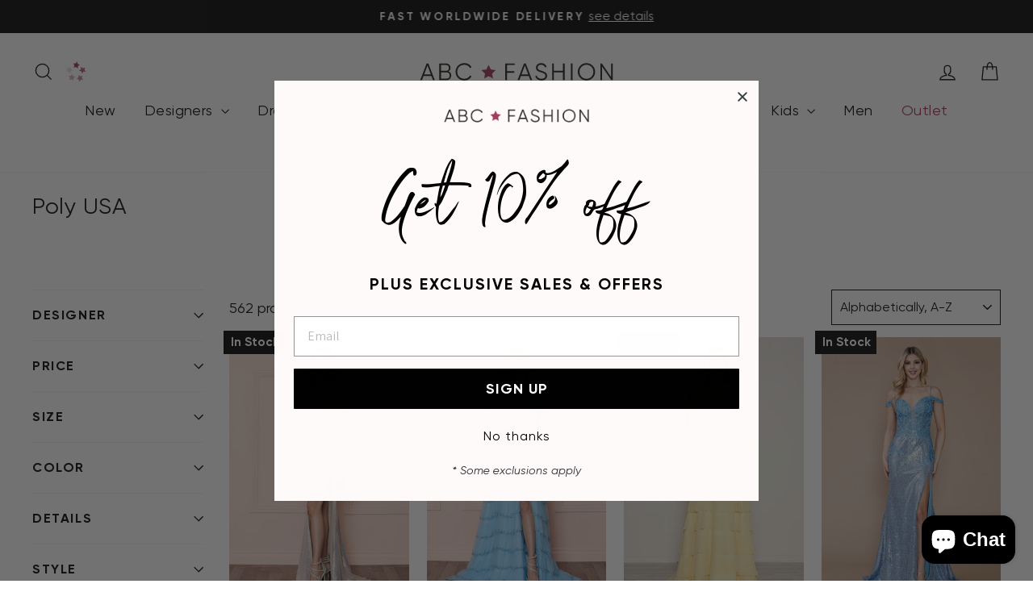

--- FILE ---
content_type: text/html; charset=utf-8
request_url: https://www.abcfashion.net/collections/vendors?q=Poly%20USA
body_size: 64946
content:
<!doctype html>
<html class="no-js" lang="en" dir="ltr">
<head>
  <meta charset="utf-8">
  <meta http-equiv="X-UA-Compatible" content="IE=edge,chrome=1">
  <meta name="viewport" content="width=device-width,initial-scale=1">
  <meta name="theme-color" content="#111111">
  <link rel="canonical" href="https://www.abcfashion.net/collections/vendors?q=poly+usa">
  <link rel="preconnect" href="https://cdn.shopify.com" crossorigin>
  <link rel="preconnect" href="https://fonts.shopifycdn.com" crossorigin>
  <link rel="dns-prefetch" href="https://productreviews.shopifycdn.com">
  <link rel="dns-prefetch" href="https://ajax.googleapis.com">
  <link rel="dns-prefetch" href="https://maps.googleapis.com">
  <link rel="dns-prefetch" href="https://maps.gstatic.com"><link rel="shortcut icon" href="//www.abcfashion.net/cdn/shop/files/favicon_3x_6578b692-1ac6-4eed-b7d1-f327f0f9b17f_32x32.png?v=1613286243" type="image/png" /><title>Poly USA
&ndash; ABC Fashion
</title>
<meta property="og:site_name" content="ABC Fashion">
  <meta property="og:url" content="https://www.abcfashion.net/collections/vendors?q=poly+usa">
  <meta property="og:title" content="Poly USA">
  <meta property="og:type" content="website">
  <meta property="og:description" content="Shop for beautiful short and long dresses, Quinceanera ballgowns, affordable formal evening dresses, and girl's gowns at ABC Fashion. Free U.S. shipping on $99+ orders. We offer formal wear for any special event."><meta property="og:image" content="http://www.abcfashion.net/cdn/shop/files/logo_checkout_50fe16c0-998c-4674-810f-c31976cb9c02.png?v=1695676184">
    <meta property="og:image:secure_url" content="https://www.abcfashion.net/cdn/shop/files/logo_checkout_50fe16c0-998c-4674-810f-c31976cb9c02.png?v=1695676184">
    <meta property="og:image:width" content="1200">
    <meta property="og:image:height" content="628"><meta name="twitter:site" content="@">
  <meta name="twitter:card" content="summary_large_image">
  <meta name="twitter:title" content="Poly USA">
  <meta name="twitter:description" content="Shop for beautiful short and long dresses, Quinceanera ballgowns, affordable formal evening dresses, and girl's gowns at ABC Fashion. Free U.S. shipping on $99+ orders. We offer formal wear for any special event.">
<link rel="preload" href="https://cdn.shopify.com/s/files/1/1430/2564/files/Radomir_Tinkov_-_Gilroy-Bold.ttf?v=1692899664" as="font" type="font/ttf" crossorigin>
<link rel="preload" href="https://cdn.shopify.com/s/files/1/1430/2564/files/Radomir_Tinkov_-_Gilroy-BoldItalic.ttf?v=1692899664" as="font" type="font/ttf" crossorigin>
<link rel="preload" href="https://cdn.shopify.com/s/files/1/1430/2564/files/Radomir_Tinkov_-_Gilroy-Light.ttf?v=1692899664" as="font" type="font/ttf" crossorigin>
<link rel="preload" href="https://cdn.shopify.com/s/files/1/1430/2564/files/Radomir_Tinkov_-_Gilroy-Regular.ttf?v=1692899664" as="font" type="font/ttf" crossorigin>
<link rel="preload" href="https://cdn.shopify.com/s/files/1/1430/2564/files/Radomir_Tinkov_-_Gilroy-RegularItalic.ttf?v=1692899678" as="font" type="font/ttf" crossorigin>
<link rel="preload" href="https://cdn.shopify.com/s/files/1/1430/2564/files/Northwell_Clean.ttf?v=1691430278" as="font" type="font/ttf" crossorigin>

<style data-shopify>
@font-face {
        font-family: 'Gilroy'; 
        src: url(https://cdn.shopify.com/s/files/1/1430/2564/files/Radomir_Tinkov_-_Gilroy-Bold.ttf?v=1692899664);
        font-weight: 700;
        font-style: normal;
        font-display: swap;
      }
@font-face {
        font-family: 'Gilroy'; 
        src: url(https://cdn.shopify.com/s/files/1/1430/2564/files/Radomir_Tinkov_-_Gilroy-BoldItalic.ttf?v=1692899664);
        font-weight: 700;
        font-style: italic;
        font-display: swap;
      }
@font-face {
        font-family: 'Gilroy'; 
        src: url(https://cdn.shopify.com/s/files/1/1430/2564/files/Radomir_Tinkov_-_Gilroy-Light.ttf?v=1692899664);
        font-weight: 300;
        font-style: normal;
        font-display: swap;
      }
@font-face {
        font-family: 'Gilroy'; 
        src: url(https://cdn.shopify.com/s/files/1/1430/2564/files/Radomir_Tinkov_-_Gilroy-Regular.ttf?v=1692899664);
        font-weight: 400;
        font-style: normal;
        font-display: swap;
      }
@font-face {
        font-family: 'Gilroy'; 
        src: url(https://cdn.shopify.com/s/files/1/1430/2564/files/Radomir_Tinkov_-_Gilroy-RegularItalic.ttf?v=1692899678);
        font-weight: 400;
        font-style: italic;
        font-display: swap;
      }
@font-face {
        font-family: 'Northwell Clean'; 
        src: url(https://cdn.shopify.com/s/files/1/1430/2564/files/Northwell_Clean.ttf?v=1691430278);
        font-weight: 400;
        font-style: normal;
        font-display: swap;
      }
</style>
<link href="//www.abcfashion.net/cdn/shop/t/27/assets/theme.css?v=65525845998678233981709750384" rel="stylesheet" type="text/css" media="all" />
<link href="//www.abcfashion.net/cdn/shop/t/27/assets/abc.css?v=124113906834055528291742844667" rel="stylesheet" type="text/css" media="all" />
<link rel="stylesheet" href="//www.abcfashion.net/cdn/shop/t/27/assets/jquery-ui.min.css?v=44257315277236498661739903997" defer="defer">
<link rel="stylesheet" href="//www.abcfashion.net/cdn/shop/t/27/assets/jquery-ui.structure.min.css?v=129829394764703327561739903543" defer="defer">
<link rel="stylesheet" href="//www.abcfashion.net/cdn/shop/t/27/assets/jquery-ui.theme.min.css?v=76150125689276920461739903557" defer="defer">


  
<!-- Google Tag Manager -->
<script>(function(w,d,s,l,i){w[l]=w[l]||[];w[l].push({'gtm.start':
  new Date().getTime(),event:'gtm.js'});var f=d.getElementsByTagName(s)[0],
  j=d.createElement(s),dl=l!='dataLayer'?'&l='+l:'';j.async=true;j.src=
  'https://www.googletagmanager.com/gtm.js?id='+i+dl;f.parentNode.insertBefore(j,f);
  })(window,document,'script','dataLayer','GTM-K6B5PV5');</script>
<!-- End Google Tag Manager -->
<style data-shopify>:root {
    --typeHeaderPrimary: "system_ui";
    --typeHeaderFallback: -apple-system, 'Segoe UI', Roboto, 'Helvetica Neue', 'Noto Sans', 'Liberation Sans', Arial, sans-serif, 'Apple Color Emoji', 'Segoe UI Emoji', 'Segoe UI Symbol', 'Noto Color Emoji';
    --typeHeaderSize: 28px;
    --typeHeaderWeight: 400;
    --typeHeaderLineHeight: 1.3;
    --typeHeaderSpacing: 0.025em;

    --typeBasePrimary:"system_ui";
    --typeBaseFallback:-apple-system, 'Segoe UI', Roboto, 'Helvetica Neue', 'Noto Sans', 'Liberation Sans', Arial, sans-serif, 'Apple Color Emoji', 'Segoe UI Emoji', 'Segoe UI Symbol', 'Noto Color Emoji';
    --typeBaseSize: 18px;
    --typeBaseWeight: 400;
    --typeBaseSpacing: 0.0em;
    --typeBaseLineHeight: 1.4;
    --typeBaselineHeightMinus01: 1.3;

    --typeCollectionTitle: 20px;

    --iconWeight: 3px;
    --iconLinecaps: miter;

    
        --buttonRadius: 0;
    

    --colorGridOverlayOpacity: 0.1;
    }

    .placeholder-content {
    background-image: linear-gradient(100deg, #ffffff 40%, #f7f7f7 63%, #ffffff 79%);
    }</style><script>
    document.documentElement.className = document.documentElement.className.replace('no-js', 'js');

    window.theme = window.theme || {};
    theme.routes = {
      home: "/",
      cart: "/cart.js",
      cartPage: "/cart",
      cartAdd: "/cart/add.js",
      cartChange: "/cart/change.js",
      search: "/search",
      predictiveSearch: "/search/suggest"
    };
    theme.strings = {
      soldOut: "Sold Out",
      unavailable: "Unavailable",
      inStockLabel: "In stock, ready to ship",
      oneStockLabel: "Low stock - [count] item left",
      otherStockLabel: "Low stock - [count] items left",
      willNotShipUntil: "Ready to ship [date]",
      willBeInStockAfter: "Back in stock [date]",
      waitingForStock: "Backordered, shipping soon",
      savePrice: "Save [saved_amount]",
      cartEmpty: "Your cart is currently empty.",
      cartTermsConfirmation: "You must agree with the terms and conditions of sales to check out",
      searchCollections: "Collections",
      searchPages: "Pages",
      searchArticles: "Articles",
      productFrom: "from ",
      maxQuantity: "You can only have [quantity] of [title] in your cart."
    };
    theme.settings = {
      cartType: "drawer",
      isCustomerTemplate: false,
      moneyFormat: "\u003cspan class=money\u003e${{amount}}\u003c\/span\u003e",
      saveType: "percent",
      productImageSize: "natural",
      productImageCover: false,
      predictiveSearch: true,
      predictiveSearchType: null,
      predictiveSearchVendor: false,
      predictiveSearchPrice: false,
      quickView: false,
      themeName: 'Impulse',
      themeVersion: "7.4.1"
    };
  </script>

  <script>window.performance && window.performance.mark && window.performance.mark('shopify.content_for_header.start');</script><meta name="google-site-verification" content="4edfpYr-tDDyjF9mac2HdoPk4A2_OUGAB4IGRpRu8tQ">
<meta id="shopify-digital-wallet" name="shopify-digital-wallet" content="/14302564/digital_wallets/dialog">
<meta name="shopify-checkout-api-token" content="6bb91f160825aa5bece7ef9af2f2d4f8">
<meta id="in-context-paypal-metadata" data-shop-id="14302564" data-venmo-supported="false" data-environment="production" data-locale="en_US" data-paypal-v4="true" data-currency="USD">
<script async="async" src="/checkouts/internal/preloads.js?locale=en-US"></script>
<link rel="preconnect" href="https://shop.app" crossorigin="anonymous">
<script async="async" src="https://shop.app/checkouts/internal/preloads.js?locale=en-US&shop_id=14302564" crossorigin="anonymous"></script>
<script id="apple-pay-shop-capabilities" type="application/json">{"shopId":14302564,"countryCode":"US","currencyCode":"USD","merchantCapabilities":["supports3DS"],"merchantId":"gid:\/\/shopify\/Shop\/14302564","merchantName":"ABC Fashion","requiredBillingContactFields":["postalAddress","email","phone"],"requiredShippingContactFields":["postalAddress","email","phone"],"shippingType":"shipping","supportedNetworks":["visa","masterCard","amex","discover","elo","jcb"],"total":{"type":"pending","label":"ABC Fashion","amount":"1.00"},"shopifyPaymentsEnabled":true,"supportsSubscriptions":true}</script>
<script id="shopify-features" type="application/json">{"accessToken":"6bb91f160825aa5bece7ef9af2f2d4f8","betas":["rich-media-storefront-analytics"],"domain":"www.abcfashion.net","predictiveSearch":true,"shopId":14302564,"locale":"en"}</script>
<script>var Shopify = Shopify || {};
Shopify.shop = "abc-fashion-5.myshopify.com";
Shopify.locale = "en";
Shopify.currency = {"active":"USD","rate":"1.0"};
Shopify.country = "US";
Shopify.theme = {"name":"New Impulse","id":140463112443,"schema_name":"Impulse","schema_version":"7.4.1","theme_store_id":null,"role":"main"};
Shopify.theme.handle = "null";
Shopify.theme.style = {"id":null,"handle":null};
Shopify.cdnHost = "www.abcfashion.net/cdn";
Shopify.routes = Shopify.routes || {};
Shopify.routes.root = "/";</script>
<script type="module">!function(o){(o.Shopify=o.Shopify||{}).modules=!0}(window);</script>
<script>!function(o){function n(){var o=[];function n(){o.push(Array.prototype.slice.apply(arguments))}return n.q=o,n}var t=o.Shopify=o.Shopify||{};t.loadFeatures=n(),t.autoloadFeatures=n()}(window);</script>
<script>
  window.ShopifyPay = window.ShopifyPay || {};
  window.ShopifyPay.apiHost = "shop.app\/pay";
  window.ShopifyPay.redirectState = null;
</script>
<script id="shop-js-analytics" type="application/json">{"pageType":"collection"}</script>
<script defer="defer" async type="module" src="//www.abcfashion.net/cdn/shopifycloud/shop-js/modules/v2/client.init-shop-cart-sync_WVOgQShq.en.esm.js"></script>
<script defer="defer" async type="module" src="//www.abcfashion.net/cdn/shopifycloud/shop-js/modules/v2/chunk.common_C_13GLB1.esm.js"></script>
<script defer="defer" async type="module" src="//www.abcfashion.net/cdn/shopifycloud/shop-js/modules/v2/chunk.modal_CLfMGd0m.esm.js"></script>
<script type="module">
  await import("//www.abcfashion.net/cdn/shopifycloud/shop-js/modules/v2/client.init-shop-cart-sync_WVOgQShq.en.esm.js");
await import("//www.abcfashion.net/cdn/shopifycloud/shop-js/modules/v2/chunk.common_C_13GLB1.esm.js");
await import("//www.abcfashion.net/cdn/shopifycloud/shop-js/modules/v2/chunk.modal_CLfMGd0m.esm.js");

  window.Shopify.SignInWithShop?.initShopCartSync?.({"fedCMEnabled":true,"windoidEnabled":true});

</script>
<script>
  window.Shopify = window.Shopify || {};
  if (!window.Shopify.featureAssets) window.Shopify.featureAssets = {};
  window.Shopify.featureAssets['shop-js'] = {"shop-cart-sync":["modules/v2/client.shop-cart-sync_DuR37GeY.en.esm.js","modules/v2/chunk.common_C_13GLB1.esm.js","modules/v2/chunk.modal_CLfMGd0m.esm.js"],"init-fed-cm":["modules/v2/client.init-fed-cm_BucUoe6W.en.esm.js","modules/v2/chunk.common_C_13GLB1.esm.js","modules/v2/chunk.modal_CLfMGd0m.esm.js"],"shop-toast-manager":["modules/v2/client.shop-toast-manager_B0JfrpKj.en.esm.js","modules/v2/chunk.common_C_13GLB1.esm.js","modules/v2/chunk.modal_CLfMGd0m.esm.js"],"init-shop-cart-sync":["modules/v2/client.init-shop-cart-sync_WVOgQShq.en.esm.js","modules/v2/chunk.common_C_13GLB1.esm.js","modules/v2/chunk.modal_CLfMGd0m.esm.js"],"shop-button":["modules/v2/client.shop-button_B_U3bv27.en.esm.js","modules/v2/chunk.common_C_13GLB1.esm.js","modules/v2/chunk.modal_CLfMGd0m.esm.js"],"init-windoid":["modules/v2/client.init-windoid_DuP9q_di.en.esm.js","modules/v2/chunk.common_C_13GLB1.esm.js","modules/v2/chunk.modal_CLfMGd0m.esm.js"],"shop-cash-offers":["modules/v2/client.shop-cash-offers_BmULhtno.en.esm.js","modules/v2/chunk.common_C_13GLB1.esm.js","modules/v2/chunk.modal_CLfMGd0m.esm.js"],"pay-button":["modules/v2/client.pay-button_CrPSEbOK.en.esm.js","modules/v2/chunk.common_C_13GLB1.esm.js","modules/v2/chunk.modal_CLfMGd0m.esm.js"],"init-customer-accounts":["modules/v2/client.init-customer-accounts_jNk9cPYQ.en.esm.js","modules/v2/client.shop-login-button_DJ5ldayH.en.esm.js","modules/v2/chunk.common_C_13GLB1.esm.js","modules/v2/chunk.modal_CLfMGd0m.esm.js"],"avatar":["modules/v2/client.avatar_BTnouDA3.en.esm.js"],"checkout-modal":["modules/v2/client.checkout-modal_pBPyh9w8.en.esm.js","modules/v2/chunk.common_C_13GLB1.esm.js","modules/v2/chunk.modal_CLfMGd0m.esm.js"],"init-shop-for-new-customer-accounts":["modules/v2/client.init-shop-for-new-customer-accounts_BUoCy7a5.en.esm.js","modules/v2/client.shop-login-button_DJ5ldayH.en.esm.js","modules/v2/chunk.common_C_13GLB1.esm.js","modules/v2/chunk.modal_CLfMGd0m.esm.js"],"init-customer-accounts-sign-up":["modules/v2/client.init-customer-accounts-sign-up_CnczCz9H.en.esm.js","modules/v2/client.shop-login-button_DJ5ldayH.en.esm.js","modules/v2/chunk.common_C_13GLB1.esm.js","modules/v2/chunk.modal_CLfMGd0m.esm.js"],"init-shop-email-lookup-coordinator":["modules/v2/client.init-shop-email-lookup-coordinator_CzjY5t9o.en.esm.js","modules/v2/chunk.common_C_13GLB1.esm.js","modules/v2/chunk.modal_CLfMGd0m.esm.js"],"shop-follow-button":["modules/v2/client.shop-follow-button_CsYC63q7.en.esm.js","modules/v2/chunk.common_C_13GLB1.esm.js","modules/v2/chunk.modal_CLfMGd0m.esm.js"],"shop-login-button":["modules/v2/client.shop-login-button_DJ5ldayH.en.esm.js","modules/v2/chunk.common_C_13GLB1.esm.js","modules/v2/chunk.modal_CLfMGd0m.esm.js"],"shop-login":["modules/v2/client.shop-login_B9ccPdmx.en.esm.js","modules/v2/chunk.common_C_13GLB1.esm.js","modules/v2/chunk.modal_CLfMGd0m.esm.js"],"lead-capture":["modules/v2/client.lead-capture_D0K_KgYb.en.esm.js","modules/v2/chunk.common_C_13GLB1.esm.js","modules/v2/chunk.modal_CLfMGd0m.esm.js"],"payment-terms":["modules/v2/client.payment-terms_BWmiNN46.en.esm.js","modules/v2/chunk.common_C_13GLB1.esm.js","modules/v2/chunk.modal_CLfMGd0m.esm.js"]};
</script>
<script>(function() {
  var isLoaded = false;
  function asyncLoad() {
    if (isLoaded) return;
    isLoaded = true;
    var urls = ["https:\/\/accessories.w3apps.co\/js\/accessories.js?shop=abc-fashion-5.myshopify.com","https:\/\/d3hw6dc1ow8pp2.cloudfront.net\/reviewsWidget.min.js?shop=abc-fashion-5.myshopify.com"];
    for (var i = 0; i < urls.length; i++) {
      var s = document.createElement('script');
      s.type = 'text/javascript';
      s.async = true;
      s.src = urls[i];
      var x = document.getElementsByTagName('script')[0];
      x.parentNode.insertBefore(s, x);
    }
  };
  if(window.attachEvent) {
    window.attachEvent('onload', asyncLoad);
  } else {
    window.addEventListener('load', asyncLoad, false);
  }
})();</script>
<script id="__st">var __st={"a":14302564,"offset":-21600,"reqid":"33b7b7e9-3fa4-4738-ba71-3c8da660feb6-1769552833","pageurl":"www.abcfashion.net\/collections\/vendors?q=Poly%20USA","u":"8fabd5d72a5a","p":"vendors"};</script>
<script>window.ShopifyPaypalV4VisibilityTracking = true;</script>
<script id="captcha-bootstrap">!function(){'use strict';const t='contact',e='account',n='new_comment',o=[[t,t],['blogs',n],['comments',n],[t,'customer']],c=[[e,'customer_login'],[e,'guest_login'],[e,'recover_customer_password'],[e,'create_customer']],r=t=>t.map((([t,e])=>`form[action*='/${t}']:not([data-nocaptcha='true']) input[name='form_type'][value='${e}']`)).join(','),a=t=>()=>t?[...document.querySelectorAll(t)].map((t=>t.form)):[];function s(){const t=[...o],e=r(t);return a(e)}const i='password',u='form_key',d=['recaptcha-v3-token','g-recaptcha-response','h-captcha-response',i],f=()=>{try{return window.sessionStorage}catch{return}},m='__shopify_v',_=t=>t.elements[u];function p(t,e,n=!1){try{const o=window.sessionStorage,c=JSON.parse(o.getItem(e)),{data:r}=function(t){const{data:e,action:n}=t;return t[m]||n?{data:e,action:n}:{data:t,action:n}}(c);for(const[e,n]of Object.entries(r))t.elements[e]&&(t.elements[e].value=n);n&&o.removeItem(e)}catch(o){console.error('form repopulation failed',{error:o})}}const l='form_type',E='cptcha';function T(t){t.dataset[E]=!0}const w=window,h=w.document,L='Shopify',v='ce_forms',y='captcha';let A=!1;((t,e)=>{const n=(g='f06e6c50-85a8-45c8-87d0-21a2b65856fe',I='https://cdn.shopify.com/shopifycloud/storefront-forms-hcaptcha/ce_storefront_forms_captcha_hcaptcha.v1.5.2.iife.js',D={infoText:'Protected by hCaptcha',privacyText:'Privacy',termsText:'Terms'},(t,e,n)=>{const o=w[L][v],c=o.bindForm;if(c)return c(t,g,e,D).then(n);var r;o.q.push([[t,g,e,D],n]),r=I,A||(h.body.append(Object.assign(h.createElement('script'),{id:'captcha-provider',async:!0,src:r})),A=!0)});var g,I,D;w[L]=w[L]||{},w[L][v]=w[L][v]||{},w[L][v].q=[],w[L][y]=w[L][y]||{},w[L][y].protect=function(t,e){n(t,void 0,e),T(t)},Object.freeze(w[L][y]),function(t,e,n,w,h,L){const[v,y,A,g]=function(t,e,n){const i=e?o:[],u=t?c:[],d=[...i,...u],f=r(d),m=r(i),_=r(d.filter((([t,e])=>n.includes(e))));return[a(f),a(m),a(_),s()]}(w,h,L),I=t=>{const e=t.target;return e instanceof HTMLFormElement?e:e&&e.form},D=t=>v().includes(t);t.addEventListener('submit',(t=>{const e=I(t);if(!e)return;const n=D(e)&&!e.dataset.hcaptchaBound&&!e.dataset.recaptchaBound,o=_(e),c=g().includes(e)&&(!o||!o.value);(n||c)&&t.preventDefault(),c&&!n&&(function(t){try{if(!f())return;!function(t){const e=f();if(!e)return;const n=_(t);if(!n)return;const o=n.value;o&&e.removeItem(o)}(t);const e=Array.from(Array(32),(()=>Math.random().toString(36)[2])).join('');!function(t,e){_(t)||t.append(Object.assign(document.createElement('input'),{type:'hidden',name:u})),t.elements[u].value=e}(t,e),function(t,e){const n=f();if(!n)return;const o=[...t.querySelectorAll(`input[type='${i}']`)].map((({name:t})=>t)),c=[...d,...o],r={};for(const[a,s]of new FormData(t).entries())c.includes(a)||(r[a]=s);n.setItem(e,JSON.stringify({[m]:1,action:t.action,data:r}))}(t,e)}catch(e){console.error('failed to persist form',e)}}(e),e.submit())}));const S=(t,e)=>{t&&!t.dataset[E]&&(n(t,e.some((e=>e===t))),T(t))};for(const o of['focusin','change'])t.addEventListener(o,(t=>{const e=I(t);D(e)&&S(e,y())}));const B=e.get('form_key'),M=e.get(l),P=B&&M;t.addEventListener('DOMContentLoaded',(()=>{const t=y();if(P)for(const e of t)e.elements[l].value===M&&p(e,B);[...new Set([...A(),...v().filter((t=>'true'===t.dataset.shopifyCaptcha))])].forEach((e=>S(e,t)))}))}(h,new URLSearchParams(w.location.search),n,t,e,['guest_login'])})(!0,!0)}();</script>
<script integrity="sha256-4kQ18oKyAcykRKYeNunJcIwy7WH5gtpwJnB7kiuLZ1E=" data-source-attribution="shopify.loadfeatures" defer="defer" src="//www.abcfashion.net/cdn/shopifycloud/storefront/assets/storefront/load_feature-a0a9edcb.js" crossorigin="anonymous"></script>
<script crossorigin="anonymous" defer="defer" src="//www.abcfashion.net/cdn/shopifycloud/storefront/assets/shopify_pay/storefront-65b4c6d7.js?v=20250812"></script>
<script data-source-attribution="shopify.dynamic_checkout.dynamic.init">var Shopify=Shopify||{};Shopify.PaymentButton=Shopify.PaymentButton||{isStorefrontPortableWallets:!0,init:function(){window.Shopify.PaymentButton.init=function(){};var t=document.createElement("script");t.src="https://www.abcfashion.net/cdn/shopifycloud/portable-wallets/latest/portable-wallets.en.js",t.type="module",document.head.appendChild(t)}};
</script>
<script data-source-attribution="shopify.dynamic_checkout.buyer_consent">
  function portableWalletsHideBuyerConsent(e){var t=document.getElementById("shopify-buyer-consent"),n=document.getElementById("shopify-subscription-policy-button");t&&n&&(t.classList.add("hidden"),t.setAttribute("aria-hidden","true"),n.removeEventListener("click",e))}function portableWalletsShowBuyerConsent(e){var t=document.getElementById("shopify-buyer-consent"),n=document.getElementById("shopify-subscription-policy-button");t&&n&&(t.classList.remove("hidden"),t.removeAttribute("aria-hidden"),n.addEventListener("click",e))}window.Shopify?.PaymentButton&&(window.Shopify.PaymentButton.hideBuyerConsent=portableWalletsHideBuyerConsent,window.Shopify.PaymentButton.showBuyerConsent=portableWalletsShowBuyerConsent);
</script>
<script data-source-attribution="shopify.dynamic_checkout.cart.bootstrap">document.addEventListener("DOMContentLoaded",(function(){function t(){return document.querySelector("shopify-accelerated-checkout-cart, shopify-accelerated-checkout")}if(t())Shopify.PaymentButton.init();else{new MutationObserver((function(e,n){t()&&(Shopify.PaymentButton.init(),n.disconnect())})).observe(document.body,{childList:!0,subtree:!0})}}));
</script>
<script id='scb4127' type='text/javascript' async='' src='https://www.abcfashion.net/cdn/shopifycloud/privacy-banner/storefront-banner.js'></script><link id="shopify-accelerated-checkout-styles" rel="stylesheet" media="screen" href="https://www.abcfashion.net/cdn/shopifycloud/portable-wallets/latest/accelerated-checkout-backwards-compat.css" crossorigin="anonymous">
<style id="shopify-accelerated-checkout-cart">
        #shopify-buyer-consent {
  margin-top: 1em;
  display: inline-block;
  width: 100%;
}

#shopify-buyer-consent.hidden {
  display: none;
}

#shopify-subscription-policy-button {
  background: none;
  border: none;
  padding: 0;
  text-decoration: underline;
  font-size: inherit;
  cursor: pointer;
}

#shopify-subscription-policy-button::before {
  box-shadow: none;
}

      </style>

<script>window.performance && window.performance.mark && window.performance.mark('shopify.content_for_header.end');</script>

  <script src="//www.abcfashion.net/cdn/shop/t/27/assets/vendor-scripts-v11.js" defer="defer"></script><link rel="stylesheet" href="//www.abcfashion.net/cdn/shop/t/27/assets/country-flags.css"><script src="//www.abcfashion.net/cdn/shop/t/27/assets/theme.js?v=178509100920237577601741995764" defer="defer"></script>
  <script src="//www.abcfashion.net/cdn/shop/t/27/assets/jquery-3.7.1.min.js?v=158417595810649192771709750367" defer="defer"></script>
  <script src="//www.abcfashion.net/cdn/shop/t/27/assets/jquery-ui.min.js?v=176030460979161157651709750367" defer="defer"></script>
  <script src="//www.abcfashion.net/cdn/shop/t/27/assets/jquery.plugin.min.js?v=143752881668575119931709750367" defer="defer"></script> 
  <script src="//www.abcfashion.net/cdn/shop/t/27/assets/jquery.countdown.min.js?v=136448497612172602431709750367" defer="defer"></script>
  <script src="//www.abcfashion.net/cdn/shop/t/27/assets/jquery.steps.min.js?v=119200754071496847811709750367" defer="defer"></script>
  <script src="//www.abcfashion.net/cdn/shop/t/27/assets/abc.js?v=141144892200301782641765202096" defer="defer"></script>
<!-- BEGIN app block: shopify://apps/klaviyo-email-marketing-sms/blocks/klaviyo-onsite-embed/2632fe16-c075-4321-a88b-50b567f42507 -->












  <script async src="https://static.klaviyo.com/onsite/js/Tgp7NM/klaviyo.js?company_id=Tgp7NM"></script>
  <script>!function(){if(!window.klaviyo){window._klOnsite=window._klOnsite||[];try{window.klaviyo=new Proxy({},{get:function(n,i){return"push"===i?function(){var n;(n=window._klOnsite).push.apply(n,arguments)}:function(){for(var n=arguments.length,o=new Array(n),w=0;w<n;w++)o[w]=arguments[w];var t="function"==typeof o[o.length-1]?o.pop():void 0,e=new Promise((function(n){window._klOnsite.push([i].concat(o,[function(i){t&&t(i),n(i)}]))}));return e}}})}catch(n){window.klaviyo=window.klaviyo||[],window.klaviyo.push=function(){var n;(n=window._klOnsite).push.apply(n,arguments)}}}}();</script>

  




  <script>
    window.klaviyoReviewsProductDesignMode = false
  </script>







<!-- END app block --><!-- BEGIN app block: shopify://apps/okendo/blocks/theme-settings/bb689e69-ea70-4661-8fb7-ad24a2e23c29 --><!-- BEGIN app snippet: header-metafields -->









    <link href="https://d3hw6dc1ow8pp2.cloudfront.net/styles/main.min.css" rel="stylesheet" type="text/css">
<style type="text/css">
.okeReviews .okeReviews-reviewsWidget-header-controls-writeReview {
        display: inline-block;
    }
    .okeReviews .okeReviews-reviewsWidget.is-okeReviews-empty {
        display: block;
    }
</style>
<script type="application/json" id="oke-reviews-settings">
{"analyticsSettings":{"provider":"none"},"disableInitialReviewsFetchOnProducts":false,"filtersEnabled":false,"initialReviewDisplayCount":5,"locale":"en","localeAndVariant":{"code":"en"},"omitMicrodata":true,"reviewSortOrder":"date","subscriberId":"62fe7eec-b959-4d42-97de-deb42a90686c","widgetTemplateId":"default","starRatingColor":"#9F3F5A","recorderPlus":true,"recorderQandaPlus":true}
</script>

    <link rel="stylesheet" type="text/css" href="https://dov7r31oq5dkj.cloudfront.net/62fe7eec-b959-4d42-97de-deb42a90686c/widget-style-customisations.css?v=a1cf7796-d403-4653-9129-818bc725b11c">













<!-- END app snippet -->

<!-- BEGIN app snippet: widget-plus-initialisation-script -->




<!-- END app snippet -->


<!-- END app block --><script src="https://cdn.shopify.com/extensions/019b09dd-709f-7233-8c82-cc4081277048/klaviyo-email-marketing-44/assets/app.js" type="text/javascript" defer="defer"></script>
<link href="https://cdn.shopify.com/extensions/019b09dd-709f-7233-8c82-cc4081277048/klaviyo-email-marketing-44/assets/app.css" rel="stylesheet" type="text/css" media="all">
<script src="https://cdn.shopify.com/extensions/019c0057-895d-7ff2-b2c3-37d5559f1468/smile-io-279/assets/smile-loader.js" type="text/javascript" defer="defer"></script>
<script src="https://cdn.shopify.com/extensions/e8878072-2f6b-4e89-8082-94b04320908d/inbox-1254/assets/inbox-chat-loader.js" type="text/javascript" defer="defer"></script>
<link href="https://monorail-edge.shopifysvc.com" rel="dns-prefetch">
<script>(function(){if ("sendBeacon" in navigator && "performance" in window) {try {var session_token_from_headers = performance.getEntriesByType('navigation')[0].serverTiming.find(x => x.name == '_s').description;} catch {var session_token_from_headers = undefined;}var session_cookie_matches = document.cookie.match(/_shopify_s=([^;]*)/);var session_token_from_cookie = session_cookie_matches && session_cookie_matches.length === 2 ? session_cookie_matches[1] : "";var session_token = session_token_from_headers || session_token_from_cookie || "";function handle_abandonment_event(e) {var entries = performance.getEntries().filter(function(entry) {return /monorail-edge.shopifysvc.com/.test(entry.name);});if (!window.abandonment_tracked && entries.length === 0) {window.abandonment_tracked = true;var currentMs = Date.now();var navigation_start = performance.timing.navigationStart;var payload = {shop_id: 14302564,url: window.location.href,navigation_start,duration: currentMs - navigation_start,session_token,page_type: "collection"};window.navigator.sendBeacon("https://monorail-edge.shopifysvc.com/v1/produce", JSON.stringify({schema_id: "online_store_buyer_site_abandonment/1.1",payload: payload,metadata: {event_created_at_ms: currentMs,event_sent_at_ms: currentMs}}));}}window.addEventListener('pagehide', handle_abandonment_event);}}());</script>
<script id="web-pixels-manager-setup">(function e(e,d,r,n,o){if(void 0===o&&(o={}),!Boolean(null===(a=null===(i=window.Shopify)||void 0===i?void 0:i.analytics)||void 0===a?void 0:a.replayQueue)){var i,a;window.Shopify=window.Shopify||{};var t=window.Shopify;t.analytics=t.analytics||{};var s=t.analytics;s.replayQueue=[],s.publish=function(e,d,r){return s.replayQueue.push([e,d,r]),!0};try{self.performance.mark("wpm:start")}catch(e){}var l=function(){var e={modern:/Edge?\/(1{2}[4-9]|1[2-9]\d|[2-9]\d{2}|\d{4,})\.\d+(\.\d+|)|Firefox\/(1{2}[4-9]|1[2-9]\d|[2-9]\d{2}|\d{4,})\.\d+(\.\d+|)|Chrom(ium|e)\/(9{2}|\d{3,})\.\d+(\.\d+|)|(Maci|X1{2}).+ Version\/(15\.\d+|(1[6-9]|[2-9]\d|\d{3,})\.\d+)([,.]\d+|)( \(\w+\)|)( Mobile\/\w+|) Safari\/|Chrome.+OPR\/(9{2}|\d{3,})\.\d+\.\d+|(CPU[ +]OS|iPhone[ +]OS|CPU[ +]iPhone|CPU IPhone OS|CPU iPad OS)[ +]+(15[._]\d+|(1[6-9]|[2-9]\d|\d{3,})[._]\d+)([._]\d+|)|Android:?[ /-](13[3-9]|1[4-9]\d|[2-9]\d{2}|\d{4,})(\.\d+|)(\.\d+|)|Android.+Firefox\/(13[5-9]|1[4-9]\d|[2-9]\d{2}|\d{4,})\.\d+(\.\d+|)|Android.+Chrom(ium|e)\/(13[3-9]|1[4-9]\d|[2-9]\d{2}|\d{4,})\.\d+(\.\d+|)|SamsungBrowser\/([2-9]\d|\d{3,})\.\d+/,legacy:/Edge?\/(1[6-9]|[2-9]\d|\d{3,})\.\d+(\.\d+|)|Firefox\/(5[4-9]|[6-9]\d|\d{3,})\.\d+(\.\d+|)|Chrom(ium|e)\/(5[1-9]|[6-9]\d|\d{3,})\.\d+(\.\d+|)([\d.]+$|.*Safari\/(?![\d.]+ Edge\/[\d.]+$))|(Maci|X1{2}).+ Version\/(10\.\d+|(1[1-9]|[2-9]\d|\d{3,})\.\d+)([,.]\d+|)( \(\w+\)|)( Mobile\/\w+|) Safari\/|Chrome.+OPR\/(3[89]|[4-9]\d|\d{3,})\.\d+\.\d+|(CPU[ +]OS|iPhone[ +]OS|CPU[ +]iPhone|CPU IPhone OS|CPU iPad OS)[ +]+(10[._]\d+|(1[1-9]|[2-9]\d|\d{3,})[._]\d+)([._]\d+|)|Android:?[ /-](13[3-9]|1[4-9]\d|[2-9]\d{2}|\d{4,})(\.\d+|)(\.\d+|)|Mobile Safari.+OPR\/([89]\d|\d{3,})\.\d+\.\d+|Android.+Firefox\/(13[5-9]|1[4-9]\d|[2-9]\d{2}|\d{4,})\.\d+(\.\d+|)|Android.+Chrom(ium|e)\/(13[3-9]|1[4-9]\d|[2-9]\d{2}|\d{4,})\.\d+(\.\d+|)|Android.+(UC? ?Browser|UCWEB|U3)[ /]?(15\.([5-9]|\d{2,})|(1[6-9]|[2-9]\d|\d{3,})\.\d+)\.\d+|SamsungBrowser\/(5\.\d+|([6-9]|\d{2,})\.\d+)|Android.+MQ{2}Browser\/(14(\.(9|\d{2,})|)|(1[5-9]|[2-9]\d|\d{3,})(\.\d+|))(\.\d+|)|K[Aa][Ii]OS\/(3\.\d+|([4-9]|\d{2,})\.\d+)(\.\d+|)/},d=e.modern,r=e.legacy,n=navigator.userAgent;return n.match(d)?"modern":n.match(r)?"legacy":"unknown"}(),u="modern"===l?"modern":"legacy",c=(null!=n?n:{modern:"",legacy:""})[u],f=function(e){return[e.baseUrl,"/wpm","/b",e.hashVersion,"modern"===e.buildTarget?"m":"l",".js"].join("")}({baseUrl:d,hashVersion:r,buildTarget:u}),m=function(e){var d=e.version,r=e.bundleTarget,n=e.surface,o=e.pageUrl,i=e.monorailEndpoint;return{emit:function(e){var a=e.status,t=e.errorMsg,s=(new Date).getTime(),l=JSON.stringify({metadata:{event_sent_at_ms:s},events:[{schema_id:"web_pixels_manager_load/3.1",payload:{version:d,bundle_target:r,page_url:o,status:a,surface:n,error_msg:t},metadata:{event_created_at_ms:s}}]});if(!i)return console&&console.warn&&console.warn("[Web Pixels Manager] No Monorail endpoint provided, skipping logging."),!1;try{return self.navigator.sendBeacon.bind(self.navigator)(i,l)}catch(e){}var u=new XMLHttpRequest;try{return u.open("POST",i,!0),u.setRequestHeader("Content-Type","text/plain"),u.send(l),!0}catch(e){return console&&console.warn&&console.warn("[Web Pixels Manager] Got an unhandled error while logging to Monorail."),!1}}}}({version:r,bundleTarget:l,surface:e.surface,pageUrl:self.location.href,monorailEndpoint:e.monorailEndpoint});try{o.browserTarget=l,function(e){var d=e.src,r=e.async,n=void 0===r||r,o=e.onload,i=e.onerror,a=e.sri,t=e.scriptDataAttributes,s=void 0===t?{}:t,l=document.createElement("script"),u=document.querySelector("head"),c=document.querySelector("body");if(l.async=n,l.src=d,a&&(l.integrity=a,l.crossOrigin="anonymous"),s)for(var f in s)if(Object.prototype.hasOwnProperty.call(s,f))try{l.dataset[f]=s[f]}catch(e){}if(o&&l.addEventListener("load",o),i&&l.addEventListener("error",i),u)u.appendChild(l);else{if(!c)throw new Error("Did not find a head or body element to append the script");c.appendChild(l)}}({src:f,async:!0,onload:function(){if(!function(){var e,d;return Boolean(null===(d=null===(e=window.Shopify)||void 0===e?void 0:e.analytics)||void 0===d?void 0:d.initialized)}()){var d=window.webPixelsManager.init(e)||void 0;if(d){var r=window.Shopify.analytics;r.replayQueue.forEach((function(e){var r=e[0],n=e[1],o=e[2];d.publishCustomEvent(r,n,o)})),r.replayQueue=[],r.publish=d.publishCustomEvent,r.visitor=d.visitor,r.initialized=!0}}},onerror:function(){return m.emit({status:"failed",errorMsg:"".concat(f," has failed to load")})},sri:function(e){var d=/^sha384-[A-Za-z0-9+/=]+$/;return"string"==typeof e&&d.test(e)}(c)?c:"",scriptDataAttributes:o}),m.emit({status:"loading"})}catch(e){m.emit({status:"failed",errorMsg:(null==e?void 0:e.message)||"Unknown error"})}}})({shopId: 14302564,storefrontBaseUrl: "https://www.abcfashion.net",extensionsBaseUrl: "https://extensions.shopifycdn.com/cdn/shopifycloud/web-pixels-manager",monorailEndpoint: "https://monorail-edge.shopifysvc.com/unstable/produce_batch",surface: "storefront-renderer",enabledBetaFlags: ["2dca8a86"],webPixelsConfigList: [{"id":"1690468603","configuration":"{\"accountID\":\"Tgp7NM\",\"webPixelConfig\":\"eyJlbmFibGVBZGRlZFRvQ2FydEV2ZW50cyI6IHRydWV9\"}","eventPayloadVersion":"v1","runtimeContext":"STRICT","scriptVersion":"524f6c1ee37bacdca7657a665bdca589","type":"APP","apiClientId":123074,"privacyPurposes":["ANALYTICS","MARKETING"],"dataSharingAdjustments":{"protectedCustomerApprovalScopes":["read_customer_address","read_customer_email","read_customer_name","read_customer_personal_data","read_customer_phone"]}},{"id":"493814011","configuration":"{\"config\":\"{\\\"pixel_id\\\":\\\"G-LRQZ09FH2L\\\",\\\"target_country\\\":\\\"US\\\",\\\"gtag_events\\\":[{\\\"type\\\":\\\"search\\\",\\\"action_label\\\":[\\\"G-LRQZ09FH2L\\\",\\\"AW-1005260471\\\/JzMgCNKeyIwYELedrN8D\\\"]},{\\\"type\\\":\\\"begin_checkout\\\",\\\"action_label\\\":[\\\"G-LRQZ09FH2L\\\",\\\"AW-1005260471\\\/dazDCNieyIwYELedrN8D\\\"]},{\\\"type\\\":\\\"view_item\\\",\\\"action_label\\\":[\\\"G-LRQZ09FH2L\\\",\\\"AW-1005260471\\\/oUc7CJudyIwYELedrN8D\\\",\\\"MC-BZ3XKGTW9G\\\"]},{\\\"type\\\":\\\"purchase\\\",\\\"action_label\\\":[\\\"G-LRQZ09FH2L\\\",\\\"AW-1005260471\\\/VlJYCJWdyIwYELedrN8D\\\",\\\"MC-BZ3XKGTW9G\\\"]},{\\\"type\\\":\\\"page_view\\\",\\\"action_label\\\":[\\\"G-LRQZ09FH2L\\\",\\\"AW-1005260471\\\/GS5eCJidyIwYELedrN8D\\\",\\\"MC-BZ3XKGTW9G\\\"]},{\\\"type\\\":\\\"add_payment_info\\\",\\\"action_label\\\":[\\\"G-LRQZ09FH2L\\\",\\\"AW-1005260471\\\/mUImCNueyIwYELedrN8D\\\"]},{\\\"type\\\":\\\"add_to_cart\\\",\\\"action_label\\\":[\\\"G-LRQZ09FH2L\\\",\\\"AW-1005260471\\\/MlJeCNWeyIwYELedrN8D\\\"]}],\\\"enable_monitoring_mode\\\":false}\"}","eventPayloadVersion":"v1","runtimeContext":"OPEN","scriptVersion":"b2a88bafab3e21179ed38636efcd8a93","type":"APP","apiClientId":1780363,"privacyPurposes":[],"dataSharingAdjustments":{"protectedCustomerApprovalScopes":["read_customer_address","read_customer_email","read_customer_name","read_customer_personal_data","read_customer_phone"]}},{"id":"181731579","configuration":"{\"pixel_id\":\"267077947885913\",\"pixel_type\":\"facebook_pixel\",\"metaapp_system_user_token\":\"-\"}","eventPayloadVersion":"v1","runtimeContext":"OPEN","scriptVersion":"ca16bc87fe92b6042fbaa3acc2fbdaa6","type":"APP","apiClientId":2329312,"privacyPurposes":["ANALYTICS","MARKETING","SALE_OF_DATA"],"dataSharingAdjustments":{"protectedCustomerApprovalScopes":["read_customer_address","read_customer_email","read_customer_name","read_customer_personal_data","read_customer_phone"]}},{"id":"96633083","configuration":"{\"tagID\":\"2614375668438\"}","eventPayloadVersion":"v1","runtimeContext":"STRICT","scriptVersion":"18031546ee651571ed29edbe71a3550b","type":"APP","apiClientId":3009811,"privacyPurposes":["ANALYTICS","MARKETING","SALE_OF_DATA"],"dataSharingAdjustments":{"protectedCustomerApprovalScopes":["read_customer_address","read_customer_email","read_customer_name","read_customer_personal_data","read_customer_phone"]}},{"id":"shopify-app-pixel","configuration":"{}","eventPayloadVersion":"v1","runtimeContext":"STRICT","scriptVersion":"0450","apiClientId":"shopify-pixel","type":"APP","privacyPurposes":["ANALYTICS","MARKETING"]},{"id":"shopify-custom-pixel","eventPayloadVersion":"v1","runtimeContext":"LAX","scriptVersion":"0450","apiClientId":"shopify-pixel","type":"CUSTOM","privacyPurposes":["ANALYTICS","MARKETING"]}],isMerchantRequest: false,initData: {"shop":{"name":"ABC Fashion","paymentSettings":{"currencyCode":"USD"},"myshopifyDomain":"abc-fashion-5.myshopify.com","countryCode":"US","storefrontUrl":"https:\/\/www.abcfashion.net"},"customer":null,"cart":null,"checkout":null,"productVariants":[],"purchasingCompany":null},},"https://www.abcfashion.net/cdn","fcfee988w5aeb613cpc8e4bc33m6693e112",{"modern":"","legacy":""},{"shopId":"14302564","storefrontBaseUrl":"https:\/\/www.abcfashion.net","extensionBaseUrl":"https:\/\/extensions.shopifycdn.com\/cdn\/shopifycloud\/web-pixels-manager","surface":"storefront-renderer","enabledBetaFlags":"[\"2dca8a86\"]","isMerchantRequest":"false","hashVersion":"fcfee988w5aeb613cpc8e4bc33m6693e112","publish":"custom","events":"[[\"page_viewed\",{}]]"});</script><script>
  window.ShopifyAnalytics = window.ShopifyAnalytics || {};
  window.ShopifyAnalytics.meta = window.ShopifyAnalytics.meta || {};
  window.ShopifyAnalytics.meta.currency = 'USD';
  var meta = {"page":{"pageType":"vendors","requestId":"33b7b7e9-3fa4-4738-ba71-3c8da660feb6-1769552833"}};
  for (var attr in meta) {
    window.ShopifyAnalytics.meta[attr] = meta[attr];
  }
</script>
<script class="analytics">
  (function () {
    var customDocumentWrite = function(content) {
      var jquery = null;

      if (window.jQuery) {
        jquery = window.jQuery;
      } else if (window.Checkout && window.Checkout.$) {
        jquery = window.Checkout.$;
      }

      if (jquery) {
        jquery('body').append(content);
      }
    };

    var hasLoggedConversion = function(token) {
      if (token) {
        return document.cookie.indexOf('loggedConversion=' + token) !== -1;
      }
      return false;
    }

    var setCookieIfConversion = function(token) {
      if (token) {
        var twoMonthsFromNow = new Date(Date.now());
        twoMonthsFromNow.setMonth(twoMonthsFromNow.getMonth() + 2);

        document.cookie = 'loggedConversion=' + token + '; expires=' + twoMonthsFromNow;
      }
    }

    var trekkie = window.ShopifyAnalytics.lib = window.trekkie = window.trekkie || [];
    if (trekkie.integrations) {
      return;
    }
    trekkie.methods = [
      'identify',
      'page',
      'ready',
      'track',
      'trackForm',
      'trackLink'
    ];
    trekkie.factory = function(method) {
      return function() {
        var args = Array.prototype.slice.call(arguments);
        args.unshift(method);
        trekkie.push(args);
        return trekkie;
      };
    };
    for (var i = 0; i < trekkie.methods.length; i++) {
      var key = trekkie.methods[i];
      trekkie[key] = trekkie.factory(key);
    }
    trekkie.load = function(config) {
      trekkie.config = config || {};
      trekkie.config.initialDocumentCookie = document.cookie;
      var first = document.getElementsByTagName('script')[0];
      var script = document.createElement('script');
      script.type = 'text/javascript';
      script.onerror = function(e) {
        var scriptFallback = document.createElement('script');
        scriptFallback.type = 'text/javascript';
        scriptFallback.onerror = function(error) {
                var Monorail = {
      produce: function produce(monorailDomain, schemaId, payload) {
        var currentMs = new Date().getTime();
        var event = {
          schema_id: schemaId,
          payload: payload,
          metadata: {
            event_created_at_ms: currentMs,
            event_sent_at_ms: currentMs
          }
        };
        return Monorail.sendRequest("https://" + monorailDomain + "/v1/produce", JSON.stringify(event));
      },
      sendRequest: function sendRequest(endpointUrl, payload) {
        // Try the sendBeacon API
        if (window && window.navigator && typeof window.navigator.sendBeacon === 'function' && typeof window.Blob === 'function' && !Monorail.isIos12()) {
          var blobData = new window.Blob([payload], {
            type: 'text/plain'
          });

          if (window.navigator.sendBeacon(endpointUrl, blobData)) {
            return true;
          } // sendBeacon was not successful

        } // XHR beacon

        var xhr = new XMLHttpRequest();

        try {
          xhr.open('POST', endpointUrl);
          xhr.setRequestHeader('Content-Type', 'text/plain');
          xhr.send(payload);
        } catch (e) {
          console.log(e);
        }

        return false;
      },
      isIos12: function isIos12() {
        return window.navigator.userAgent.lastIndexOf('iPhone; CPU iPhone OS 12_') !== -1 || window.navigator.userAgent.lastIndexOf('iPad; CPU OS 12_') !== -1;
      }
    };
    Monorail.produce('monorail-edge.shopifysvc.com',
      'trekkie_storefront_load_errors/1.1',
      {shop_id: 14302564,
      theme_id: 140463112443,
      app_name: "storefront",
      context_url: window.location.href,
      source_url: "//www.abcfashion.net/cdn/s/trekkie.storefront.a804e9514e4efded663580eddd6991fcc12b5451.min.js"});

        };
        scriptFallback.async = true;
        scriptFallback.src = '//www.abcfashion.net/cdn/s/trekkie.storefront.a804e9514e4efded663580eddd6991fcc12b5451.min.js';
        first.parentNode.insertBefore(scriptFallback, first);
      };
      script.async = true;
      script.src = '//www.abcfashion.net/cdn/s/trekkie.storefront.a804e9514e4efded663580eddd6991fcc12b5451.min.js';
      first.parentNode.insertBefore(script, first);
    };
    trekkie.load(
      {"Trekkie":{"appName":"storefront","development":false,"defaultAttributes":{"shopId":14302564,"isMerchantRequest":null,"themeId":140463112443,"themeCityHash":"10090640911187225031","contentLanguage":"en","currency":"USD","eventMetadataId":"76351bb6-cd6e-4598-bfa8-4328f993223d"},"isServerSideCookieWritingEnabled":true,"monorailRegion":"shop_domain","enabledBetaFlags":["65f19447","b5387b81"]},"Session Attribution":{},"S2S":{"facebookCapiEnabled":true,"source":"trekkie-storefront-renderer","apiClientId":580111}}
    );

    var loaded = false;
    trekkie.ready(function() {
      if (loaded) return;
      loaded = true;

      window.ShopifyAnalytics.lib = window.trekkie;

      var originalDocumentWrite = document.write;
      document.write = customDocumentWrite;
      try { window.ShopifyAnalytics.merchantGoogleAnalytics.call(this); } catch(error) {};
      document.write = originalDocumentWrite;

      window.ShopifyAnalytics.lib.page(null,{"pageType":"vendors","requestId":"33b7b7e9-3fa4-4738-ba71-3c8da660feb6-1769552833","shopifyEmitted":true});

      var match = window.location.pathname.match(/checkouts\/(.+)\/(thank_you|post_purchase)/)
      var token = match? match[1]: undefined;
      if (!hasLoggedConversion(token)) {
        setCookieIfConversion(token);
        
      }
    });


        var eventsListenerScript = document.createElement('script');
        eventsListenerScript.async = true;
        eventsListenerScript.src = "//www.abcfashion.net/cdn/shopifycloud/storefront/assets/shop_events_listener-3da45d37.js";
        document.getElementsByTagName('head')[0].appendChild(eventsListenerScript);

})();</script>
<script
  defer
  src="https://www.abcfashion.net/cdn/shopifycloud/perf-kit/shopify-perf-kit-3.0.4.min.js"
  data-application="storefront-renderer"
  data-shop-id="14302564"
  data-render-region="gcp-us-central1"
  data-page-type="collection"
  data-theme-instance-id="140463112443"
  data-theme-name="Impulse"
  data-theme-version="7.4.1"
  data-monorail-region="shop_domain"
  data-resource-timing-sampling-rate="10"
  data-shs="true"
  data-shs-beacon="true"
  data-shs-export-with-fetch="true"
  data-shs-logs-sample-rate="1"
  data-shs-beacon-endpoint="https://www.abcfashion.net/api/collect"
></script>
</head>

<body class="template-collection" data-customer="no" data-c="" data-page="no" data-center-text="false" data-button_style="square" data-type_header_capitalize="false" data-type_headers_align_text="false" data-type_product_capitalize="false" data-swatch_style="round" >

  <a class="in-page-link visually-hidden skip-link" href="#MainContent">Skip to content</a>

  <div id="PageContainer" class="page-container">
    <div class="transition-body"><!-- BEGIN sections: header-group -->
<div id="shopify-section-sections--17496576327931__announcement" class="shopify-section shopify-section-group-header-group"><style></style>
  <div class="announcement-bar">
    <div class="page-width">
      <div class="slideshow-wrapper">
        <button type="button" class="visually-hidden slideshow__pause" data-id="sections--17496576327931__announcement" aria-live="polite">
          <span class="slideshow__pause-stop">
            <svg aria-hidden="true" focusable="false" role="presentation" class="icon icon-pause" viewBox="0 0 10 13"><path d="M0 0h3v13H0zm7 0h3v13H7z" fill-rule="evenodd"/></svg>
            <span class="icon__fallback-text">Pause slideshow</span>
          </span>
          <span class="slideshow__pause-play">
            <svg aria-hidden="true" focusable="false" role="presentation" class="icon icon-play" viewBox="18.24 17.35 24.52 28.3"><path fill="#323232" d="M22.1 19.151v25.5l20.4-13.489-20.4-12.011z"/></svg>
            <span class="icon__fallback-text">Play slideshow</span>
          </span>
        </button>

        <div
          id="AnnouncementSlider"
          class="announcement-slider"
          data-compact="true"
          data-block-count="3"><div
                id="AnnouncementSlide-announcement-0"
                class="announcement-slider__slide"
                data-index="0"
                
              ><a class="announcement-link" href="/pages/shipping-information"><span class="announcement-text">Free US shipping over $99</span><span class="announcement-link-text">see details</span></a></div><div
                id="AnnouncementSlide-announcement-1"
                class="announcement-slider__slide"
                data-index="1"
                
              ><a class="announcement-link" href="/pages/international-shipping-information"><span class="announcement-text">Fast worldwide delivery</span><span class="announcement-link-text">see details</span></a></div><div
                id="AnnouncementSlide-67364dad-f875-487f-bdc2-585bae7e6534"
                class="announcement-slider__slide"
                data-index="2"
                
              ><a class="announcement-link" href="#signup"><span class="announcement-text">Get 10% off your first order!</span><span class="announcement-link-text">sign up here</span></a></div></div>
      </div>
    </div>
  </div>




</div><div id="shopify-section-sections--17496576327931__header" class="shopify-section shopify-section-group-header-group">

<div id="NavDrawer" class="drawer drawer--left">
  <div class="drawer__contents">
    <div class="drawer__fixed-header">
      <div class="drawer__header appear-animation appear-delay-1">
        <div class="h2 drawer__title"></div>
        <div class="drawer__close">
          <button type="button" class="drawer__close-button js-drawer-close">
            <svg aria-hidden="true" focusable="false" role="presentation" class="icon icon-close" viewBox="0 0 64 64"><title>icon-X</title><path d="m19 17.61 27.12 27.13m0-27.12L19 44.74"/></svg>
            <span class="icon__fallback-text">Close menu</span>
          </button>
        </div>
      </div>
    </div>
    <div class="drawer__scrollable"><ul class="mobile-nav mobile-nav--heading-style" role="navigation" aria-label="Primary">
          

    
            <li class="mobile-nav__item appear-animation appear-delay-2">
              
                <a href="/collections/new-arrivals" class="mobile-nav__link mobile-nav__link--top-level" >New</a>
              
    
              
            </li>
          

    
            <li class="mobile-nav__item appear-animation appear-delay-3">
              
                <div class="mobile-nav__has-sublist">
                  
                    <button type="button"
                      aria-controls="Linklist-designers2"
                      
                      class="mobile-nav__link--button mobile-nav__link--top-level collapsible-trigger collapsible--auto-height ">
                      <span class="mobile-nav__faux-link" >
                        Designers
                      </span>
                      <div class="mobile-nav__toggle">
                        <span class="faux-button">
                          <span class="collapsible-trigger__icon collapsible-trigger__icon--open" role="presentation">
  <svg aria-hidden="true" focusable="false" role="presentation" class="icon icon--wide icon-chevron-down" viewBox="0 0 28 16"><path d="m1.57 1.59 12.76 12.77L27.1 1.59" stroke-width="2" stroke="#000" fill="none"/></svg>
</span>

                        </span>
                      </div>
                    </button>
                  
                </div>
              
    
              
                <div id="Linklist-designers2"
                  class="mobile-nav__sublist collapsible-content collapsible-content--all "
                  aria-labelledby="Label-designers2"
                  >
                  <div class="collapsible-content__inner">
                    <ul class="mobile-nav__sublist">
                      
<li class="mobile-nav__item">
                          <div class="mobile-nav__child-item">
                              <button type="button"
                              aria-controls="Sublinklist-designers2-designers-a-e1"
                              
                              class="mobile-nav__link--button collapsible-trigger ">
                                
                                <span class="mobile-nav__faux-link" >Shop Designers A - E</span>
                                <span class="collapsible-trigger__icon collapsible-trigger__icon--circle collapsible-trigger__icon--open" role="presentation">
  <svg aria-hidden="true" focusable="false" role="presentation" class="icon icon--wide icon-chevron-down" viewBox="0 0 28 16"><path d="m1.57 1.59 12.76 12.77L27.1 1.59" stroke-width="2" stroke="#000" fill="none"/></svg>
</span>

                              </button>
                          </div>
                          <div
                              id="Sublinklist-designers2-designers-a-e1"
                              aria-labelledby="Sublabel-designers-a-e1"
                              class="mobile-nav__sublist collapsible-content collapsible-content--all "
                              >
                              <div class="collapsible-content__inner">
                                <ul class="mobile-nav__grandchildlist">
                                  
                                    <li class="mobile-nav__item">
                                      <a href="/collections/abby-lane-wedding-dresses" class="mobile-nav__link" data-trending="29.959309859154928" >
                                        Abby Lane
                                      </a>
                                    </li>
                                  
                                    <li class="mobile-nav__item">
                                      <a href="/collections/abby-paris-dresses" class="mobile-nav__link" data-trending="17.40880503144654" >
                                        Abby Paris
                                      </a>
                                    </li>
                                  
                                    <li class="mobile-nav__item">
                                      <a href="/collections/adrianna-papell-wedding-dresses" class="mobile-nav__link" data-trending="53.14364640883978" >
                                        Adrianna Papell
                                      </a>
                                    </li>
                                  
                                    <li class="mobile-nav__item">
                                      <a href="/collections/amarra-dresses" class="mobile-nav__link" data-trending="19.616894321766562" >
                                        Amarra
                                      </a>
                                    </li>
                                  
                                    <li class="mobile-nav__item">
                                      <a href="/collections/amelia-couture-dresses" class="mobile-nav__link" data-trending="121.1381725663717" >
                                        Amelia Couture
                                      </a>
                                    </li>
                                  
                                    <li class="mobile-nav__item">
                                      <a href="/collections/amoris-dresses" class="mobile-nav__link" data-trending="285.5540128205129" >
                                        Amoris
                                      </a>
                                    </li>
                                  
                                    <li class="mobile-nav__item">
                                      <a href="/collections/andrea-and-leo-dresses" class="mobile-nav__link" data-trending="99.298521978022" >
                                        Andrea & Leo
                                      </a>
                                    </li>
                                  
                                    <li class="mobile-nav__item">
                                      <a href="/collections/bella-princess-couture-by-petite-adele" class="mobile-nav__link" data-trending="340.2204761904762" >
                                        Bella Princess Couture
                                      </a>
                                    </li>
                                  
                                    <li class="mobile-nav__item">
                                      <a href="/collections/calla-collection-girls-dresses" class="mobile-nav__link" data-trending="59.56043956043956" >
                                        Calla Collection
                                      </a>
                                    </li>
                                  
                                    <li class="mobile-nav__item">
                                      <a href="/collections/cinderella-couture-girls-dresses" class="mobile-nav__link" data-trending="76.8446656462585" >
                                        Cinderella Couture
                                      </a>
                                    </li>
                                  
                                    <li class="mobile-nav__item">
                                      <a href="/collections/couture-damour-wedding-dresses" class="mobile-nav__link" data-trending="30.129032258064516" >
                                        Couture Damour by Mary's Bridal
                                      </a>
                                    </li>
                                  
                                    <li class="mobile-nav__item">
                                      <a href="/collections/dave-and-johnny-dresses" class="mobile-nav__link" data-trending="9.480256198347108" >
                                        Dave and Johnny
                                      </a>
                                    </li>
                                  
                                    <li class="mobile-nav__item">
                                      <a href="/collections/elizabeth-k-dresses" class="mobile-nav__link" data-trending="37.805617451820126" >
                                        Elizabeth K
                                      </a>
                                    </li>
                                  
                                    <li class="mobile-nav__item">
                                      <a href="/collections/eureka-dresses" class="mobile-nav__link" data-trending="69.78394523809524" >
                                        Eureka
                                      </a>
                                    </li>
                                  
                                </ul>
                              </div>
                            </div>
                        </li>
                      
<li class="mobile-nav__item">
                          <div class="mobile-nav__child-item">
                              <button type="button"
                              aria-controls="Sublinklist-designers2-designers-f-l2"
                              
                              class="mobile-nav__link--button collapsible-trigger ">
                                
                                <span class="mobile-nav__faux-link" >Shop Designers F - L</span>
                                <span class="collapsible-trigger__icon collapsible-trigger__icon--circle collapsible-trigger__icon--open" role="presentation">
  <svg aria-hidden="true" focusable="false" role="presentation" class="icon icon--wide icon-chevron-down" viewBox="0 0 28 16"><path d="m1.57 1.59 12.76 12.77L27.1 1.59" stroke-width="2" stroke="#000" fill="none"/></svg>
</span>

                              </button>
                          </div>
                          <div
                              id="Sublinklist-designers2-designers-f-l2"
                              aria-labelledby="Sublabel-designers-f-l2"
                              class="mobile-nav__sublist collapsible-content collapsible-content--all "
                              >
                              <div class="collapsible-content__inner">
                                <ul class="mobile-nav__grandchildlist">
                                  
                                    <li class="mobile-nav__item">
                                      <a href="/collections/faviana-dresses" class="mobile-nav__link" data-trending="18.232142857142858" >
                                        Faviana
                                      </a>
                                    </li>
                                  
                                    <li class="mobile-nav__item">
                                      <a href="/collections/florencia-wedding-dresses-by-marys-bridal" class="mobile-nav__link" data-trending="19.5" >
                                        Florencia by Mary's Bridal
                                      </a>
                                    </li>
                                  
                                    <li class="mobile-nav__item">
                                      <a href="/collections/house-of-wu-quinceanera-dresses" class="mobile-nav__link" data-trending="43.01311235955057" >
                                        House of Wu
                                      </a>
                                    </li>
                                  
                                    <li class="mobile-nav__item">
                                      <a href="/collections/jessica-angel-dresses" class="mobile-nav__link" data-trending="4.474025974025974" >
                                        Jessica Angel
                                      </a>
                                    </li>
                                  
                                    <li class="mobile-nav__item">
                                      <a href="/collections/jovani-dresses" class="mobile-nav__link" data-trending="27.289500917431198" >
                                        Jovani
                                      </a>
                                    </li>
                                  
                                    <li class="mobile-nav__item">
                                      <a href="/collections/juliet-dresses-dresses-by-juliet" class="mobile-nav__link" data-trending="32.60408163265306" >
                                        Juliet
                                      </a>
                                    </li>
                                  
                                    <li class="mobile-nav__item">
                                      <a href="/collections/la-glitter-dresses-by-house-of-wu" class="mobile-nav__link" data-trending="33.31578947368421" >
                                        LA Glitter by House of Wu
                                      </a>
                                    </li>
                                  
                                    <li class="mobile-nav__item">
                                      <a href="/collections/cinderella-divine-dresses" class="mobile-nav__link" data-trending="297.50005933456555" >
                                        Ladivine by Cinderella Divine
                                      </a>
                                    </li>
                                  
                                    <li class="mobile-nav__item">
                                      <a href="/collections/lenovia-usa-dresses" class="mobile-nav__link" data-trending="90.57634193548387" >
                                        Lenovia
                                      </a>
                                    </li>
                                  
                                    <li class="mobile-nav__item">
                                      <a href="/collections/fiesta-gowns-by-house-of-wu" class="mobile-nav__link" data-trending="35.35636036036036" >
                                        LizLuo Fiesta by House of Wu
                                      </a>
                                    </li>
                                  
                                    <li class="mobile-nav__item">
                                      <a href="/collections/lucci-lu-dresses" class="mobile-nav__link" data-trending="22.588063829787238" >
                                        Lucci Lu
                                      </a>
                                    </li>
                                  
                                </ul>
                              </div>
                            </div>
                        </li>
                      
<li class="mobile-nav__item">
                          <div class="mobile-nav__child-item">
                              <button type="button"
                              aria-controls="Sublinklist-designers2-designers-m-z3"
                              
                              class="mobile-nav__link--button collapsible-trigger ">
                                
                                <span class="mobile-nav__faux-link" >Shop Designers M - Z</span>
                                <span class="collapsible-trigger__icon collapsible-trigger__icon--circle collapsible-trigger__icon--open" role="presentation">
  <svg aria-hidden="true" focusable="false" role="presentation" class="icon icon--wide icon-chevron-down" viewBox="0 0 28 16"><path d="m1.57 1.59 12.76 12.77L27.1 1.59" stroke-width="2" stroke="#000" fill="none"/></svg>
</span>

                              </button>
                          </div>
                          <div
                              id="Sublinklist-designers2-designers-m-z3"
                              aria-labelledby="Sublabel-designers-m-z3"
                              class="mobile-nav__sublist collapsible-content collapsible-content--all "
                              >
                              <div class="collapsible-content__inner">
                                <ul class="mobile-nav__grandchildlist">
                                  
                                    <li class="mobile-nav__item">
                                      <a href="/collections/nox-anabel-dresses" class="mobile-nav__link" data-trending="57.49898772845953" >
                                        Nox Anabel
                                      </a>
                                    </li>
                                  
                                    <li class="mobile-nav__item">
                                      <a href="/collections/poly-usa-dresses" class="mobile-nav__link" data-trending="24.880888888888887" >
                                        Poly USA
                                      </a>
                                    </li>
                                  
                                    <li class="mobile-nav__item">
                                      <a href="/collections/rachel-allan" class="mobile-nav__link" data-trending="33.3286951276102" >
                                        Rachel Allan
                                      </a>
                                    </li>
                                  
                                    <li class="mobile-nav__item">
                                      <a href="/collections/ragazza-fashion-quinceanera-dresses" class="mobile-nav__link" data-trending="78.48837209302326" >
                                        Ragazza Fashion
                                      </a>
                                    </li>
                                  
                                    <li class="mobile-nav__item">
                                      <a href="/collections/tiffany-designs-dresses-by-the-house-of-wu" class="mobile-nav__link" data-trending="1.0240641711229947" >
                                        Tiffany Designs by House of Wu
                                      </a>
                                    </li>
                                  
                                </ul>
                              </div>
                            </div>
                        </li>
                      
    
                      
                    </ul>
                  </div>
                </div>
              
            </li>
          

    
            <li class="mobile-nav__item appear-animation appear-delay-4">
              
                <div class="mobile-nav__has-sublist">
                  
                    <a href="/collections/dresses-for-any-occasion"
                      class="mobile-nav__link mobile-nav__link--top-level"
                      id="Label-dresses3"
                      >
                      Dresses
                    </a>
                    <div class="mobile-nav__toggle">
                      <button type="button"
                        aria-controls="Linklist-dresses3"
                        
                        class="collapsible-trigger collapsible--auto-height ">
                        <span class="collapsible-trigger__icon collapsible-trigger__icon--open" role="presentation">
  <svg aria-hidden="true" focusable="false" role="presentation" class="icon icon--wide icon-chevron-down" viewBox="0 0 28 16"><path d="m1.57 1.59 12.76 12.77L27.1 1.59" stroke-width="2" stroke="#000" fill="none"/></svg>
</span>

                      </button>
                    </div>
                  
                </div>
              
    
              
                <div id="Linklist-dresses3"
                  class="mobile-nav__sublist collapsible-content collapsible-content--all "
                  aria-labelledby="Label-dresses3"
                  >
                  <div class="collapsible-content__inner">
                    <ul class="mobile-nav__sublist">
                      
<li class="mobile-nav__item">
                          <div class="mobile-nav__child-item">
                              <button type="button"
                              aria-controls="Sublinklist-dresses3-color1"
                              
                              class="mobile-nav__link--button collapsible-trigger ">
                                
                                <span class="mobile-nav__faux-link" >Shop 
                                    by 
                                  Color</span>
                                <span class="collapsible-trigger__icon collapsible-trigger__icon--circle collapsible-trigger__icon--open" role="presentation">
  <svg aria-hidden="true" focusable="false" role="presentation" class="icon icon--wide icon-chevron-down" viewBox="0 0 28 16"><path d="m1.57 1.59 12.76 12.77L27.1 1.59" stroke-width="2" stroke="#000" fill="none"/></svg>
</span>

                              </button>
                          </div>
                          <div
                              id="Sublinklist-dresses3-color1"
                              aria-labelledby="Sublabel-color1"
                              class="mobile-nav__sublist collapsible-content collapsible-content--all "
                              >
                              <div class="collapsible-content__inner">
                                <ul class="mobile-nav__grandchildlist">
                                  
                                    <li class="mobile-nav__item">
                                      <a href="/collections/gold-dresses" class="mobile-nav__link" data-trending="142.12962962962962" >
                                        Gold Dresses
                                      </a>
                                    </li>
                                  
                                    <li class="mobile-nav__item">
                                      <a href="/collections/silver-dresses" class="mobile-nav__link" data-trending="126.05820105820104" >
                                        Silver Dresses
                                      </a>
                                    </li>
                                  
                                    <li class="mobile-nav__item">
                                      <a href="/collections/gray-dresses" class="mobile-nav__link" data-trending="121.42857142857143" >
                                        Gray Dresses
                                      </a>
                                    </li>
                                  
                                    <li class="mobile-nav__item">
                                      <a href="/collections/champagne-dresses" class="mobile-nav__link" data-trending="97.72528433945759" >
                                        Champagne Dresses
                                      </a>
                                    </li>
                                  
                                    <li class="mobile-nav__item">
                                      <a href="/collections/red-dresses" class="mobile-nav__link" data-trending="95.36002482929855" >
                                        Red Dresses
                                      </a>
                                    </li>
                                  
                                    <li class="mobile-nav__item">
                                      <a href="/collections/black-dresses" class="mobile-nav__link" data-trending="88.07113187954313" >
                                        Black Dresses
                                      </a>
                                    </li>
                                  
                                    <li class="mobile-nav__item">
                                      <a href="/collections/green-dresses" class="mobile-nav__link" data-trending="85.55194805194805" >
                                        Green Dresses
                                      </a>
                                    </li>
                                  
                                    <li class="mobile-nav__item">
                                      <a href="/collections/blue-dresses" class="mobile-nav__link" data-trending="78.38293650793649" >
                                        Blue Dresses
                                      </a>
                                    </li>
                                  
                                    <li class="mobile-nav__item">
                                      <a href="/collections/pink-dresses" class="mobile-nav__link" data-trending="70.64636752136754" >
                                        Pink Dresses
                                      </a>
                                    </li>
                                  
                                    <li class="mobile-nav__item">
                                      <a href="/collections/brown-dresses" class="mobile-nav__link" data-trending="64.81481481481481" >
                                        Brown Dresses
                                      </a>
                                    </li>
                                  
                                    <li class="mobile-nav__item">
                                      <a href="/collections/yellow-dresses" class="mobile-nav__link" data-trending="61.76470588235293" >
                                        Yellow Dresses
                                      </a>
                                    </li>
                                  
                                    <li class="mobile-nav__item">
                                      <a href="/collections/purple-dresses" class="mobile-nav__link" data-trending="57.0127504553734" >
                                        Purple Dresses
                                      </a>
                                    </li>
                                  
                                    <li class="mobile-nav__item">
                                      <a href="/collections/white-dresses" class="mobile-nav__link" data-trending="48.19688109161793" >
                                        White Dresses
                                      </a>
                                    </li>
                                  
                                    <li class="mobile-nav__item">
                                      <a href="/collections/orange-dresses" class="mobile-nav__link" data-trending="47.22222222222223" >
                                        Orange Dresses
                                      </a>
                                    </li>
                                  
                                </ul>
                              </div>
                            </div>
                        </li>
                      
<li class="mobile-nav__item">
                          <div class="mobile-nav__child-item">
                              <button type="button"
                              aria-controls="Sublinklist-dresses3-style2"
                              
                              class="mobile-nav__link--button collapsible-trigger ">
                                
                                <span class="mobile-nav__faux-link" >Shop 
                                    by 
                                  Style</span>
                                <span class="collapsible-trigger__icon collapsible-trigger__icon--circle collapsible-trigger__icon--open" role="presentation">
  <svg aria-hidden="true" focusable="false" role="presentation" class="icon icon--wide icon-chevron-down" viewBox="0 0 28 16"><path d="m1.57 1.59 12.76 12.77L27.1 1.59" stroke-width="2" stroke="#000" fill="none"/></svg>
</span>

                              </button>
                          </div>
                          <div
                              id="Sublinklist-dresses3-style2"
                              aria-labelledby="Sublabel-style2"
                              class="mobile-nav__sublist collapsible-content collapsible-content--all "
                              >
                              <div class="collapsible-content__inner">
                                <ul class="mobile-nav__grandchildlist">
                                  
                                    <li class="mobile-nav__item">
                                      <a href="/collections/long-illusion-dresses-and-long-sheer-gowns" class="mobile-nav__link" data-trending="102.89141623872311" >
                                        Illusion Dresses
                                      </a>
                                    </li>
                                  
                                    <li class="mobile-nav__item">
                                      <a href="/collections/long-mermaid-dresses" class="mobile-nav__link" data-trending="99.33358690026952" >
                                        Mermaid Dresses
                                      </a>
                                    </li>
                                  
                                    <li class="mobile-nav__item">
                                      <a href="/collections/sweetheart-prom-dresses" class="mobile-nav__link" data-trending="91.6142357739886" >
                                        Sweetheart Dresses
                                      </a>
                                    </li>
                                  
                                    <li class="mobile-nav__item">
                                      <a href="/collections/long-a-line-dresses" class="mobile-nav__link" data-trending="68.64413335155822" >
                                        A-line Dresses
                                      </a>
                                    </li>
                                  
                                    <li class="mobile-nav__item">
                                      <a href="/collections/jumpsuits" class="mobile-nav__link" data-trending="67.47763636363636" >
                                        Jumpsuits
                                      </a>
                                    </li>
                                  
                                    <li class="mobile-nav__item">
                                      <a href="/collections/long-halter-dresses" class="mobile-nav__link" data-trending="63.0162967032967" >
                                        Halter Dresses
                                      </a>
                                    </li>
                                  
                                    <li class="mobile-nav__item">
                                      <a href="/collections/high-low-dresses" class="mobile-nav__link" data-trending="35.758434782608695" >
                                        High Low Dresses
                                      </a>
                                    </li>
                                  
                                    <li class="mobile-nav__item">
                                      <a href="/collections/two-piece-prom-dresses" class="mobile-nav__link" data-trending="27.329969696969698" >
                                        Two-piece Dresses
                                      </a>
                                    </li>
                                  
                                </ul>
                              </div>
                            </div>
                        </li>
                      
<li class="mobile-nav__item">
                          <div class="mobile-nav__child-item">
                              <button type="button"
                              aria-controls="Sublinklist-dresses3-event3"
                              
                              class="mobile-nav__link--button collapsible-trigger ">
                                
                                <span class="mobile-nav__faux-link" >Shop 
                                    by 
                                  Event</span>
                                <span class="collapsible-trigger__icon collapsible-trigger__icon--circle collapsible-trigger__icon--open" role="presentation">
  <svg aria-hidden="true" focusable="false" role="presentation" class="icon icon--wide icon-chevron-down" viewBox="0 0 28 16"><path d="m1.57 1.59 12.76 12.77L27.1 1.59" stroke-width="2" stroke="#000" fill="none"/></svg>
</span>

                              </button>
                          </div>
                          <div
                              id="Sublinklist-dresses3-event3"
                              aria-labelledby="Sublabel-event3"
                              class="mobile-nav__sublist collapsible-content collapsible-content--all "
                              >
                              <div class="collapsible-content__inner">
                                <ul class="mobile-nav__grandchildlist">
                                  
                                    <li class="mobile-nav__item">
                                      <a href="/collections/pageant-dresses" class="mobile-nav__link" data-trending="89.64242014925377" >
                                        Pageant Dresses
                                      </a>
                                    </li>
                                  
                                    <li class="mobile-nav__item">
                                      <a href="/collections/military-ball-dresses" class="mobile-nav__link" data-trending="89.64242014925377" >
                                        Military Ball Dresses
                                      </a>
                                    </li>
                                  
                                    <li class="mobile-nav__item">
                                      <a href="/collections/long-formal-dresses" class="mobile-nav__link" data-trending="86.31636747116242" >
                                        Evening Dresses
                                      </a>
                                    </li>
                                  
                                    <li class="mobile-nav__item">
                                      <a href="/collections/homecoming-dresses" class="mobile-nav__link" data-trending="29.909256306892065" >
                                        Homecoming Dresses
                                      </a>
                                    </li>
                                  
                                    <li class="mobile-nav__item">
                                      <a href="/collections/short-cocktail-dresses" class="mobile-nav__link" data-trending="29.150501373283394" >
                                        Cocktail Dresses
                                      </a>
                                    </li>
                                  
                                    <li class="mobile-nav__item">
                                      <a href="/collections/ball-gowns" class="mobile-nav__link" data-trending="7.79375" >
                                        Ball Gowns
                                      </a>
                                    </li>
                                  
                                </ul>
                              </div>
                            </div>
                        </li>
                      
<li class="mobile-nav__item">
                          <div class="mobile-nav__child-item">
                              <button type="button"
                              aria-controls="Sublinklist-dresses3-price4"
                              
                              class="mobile-nav__link--button collapsible-trigger ">
                                
                                <span class="mobile-nav__faux-link" >Shop 
                                    by 
                                  Price</span>
                                <span class="collapsible-trigger__icon collapsible-trigger__icon--circle collapsible-trigger__icon--open" role="presentation">
  <svg aria-hidden="true" focusable="false" role="presentation" class="icon icon--wide icon-chevron-down" viewBox="0 0 28 16"><path d="m1.57 1.59 12.76 12.77L27.1 1.59" stroke-width="2" stroke="#000" fill="none"/></svg>
</span>

                              </button>
                          </div>
                          <div
                              id="Sublinklist-dresses3-price4"
                              aria-labelledby="Sublabel-price4"
                              class="mobile-nav__sublist collapsible-content collapsible-content--all "
                              >
                              <div class="collapsible-content__inner">
                                <ul class="mobile-nav__grandchildlist">
                                  
                                    <li class="mobile-nav__item">
                                      <a href="/collections/all-dresses-on-sale" class="mobile-nav__link" data-trending="146.59235818735726" >
                                        All Dresses on Sale
                                      </a>
                                    </li>
                                  
                                    <li class="mobile-nav__item">
                                      <a href="/collections/dresses-under-101" class="mobile-nav__link" data-trending="52.06587305389221" >
                                        Dresses Under $100
                                      </a>
                                    </li>
                                  
                                    <li class="mobile-nav__item">
                                      <a href="/collections/dresses-under-201" class="mobile-nav__link" data-trending="100.7091119477287" >
                                        Dresses Under $200
                                      </a>
                                    </li>
                                  
                                    <li class="mobile-nav__item">
                                      <a href="/collections/dresses-under-301" class="mobile-nav__link" data-trending="118.43302495321267" >
                                        Dresses Under $300
                                      </a>
                                    </li>
                                  
                                    <li class="mobile-nav__item">
                                      <a href="/collections/dresses-under-401" class="mobile-nav__link" data-trending="103.26330662205814" >
                                        Dresses Under $400
                                      </a>
                                    </li>
                                  
                                    <li class="mobile-nav__item">
                                      <a href="/collections/dresses-under-500" class="mobile-nav__link" data-trending="88.08302033066866" >
                                        Dresses Under $500
                                      </a>
                                    </li>
                                  
                                    <li class="mobile-nav__item">
                                      <a href="/collections/dresses-500-1000" class="mobile-nav__link" data-trending="38.12928520949015" >
                                        Dresses $500 - $1000
                                      </a>
                                    </li>
                                  
                                    <li class="mobile-nav__item">
                                      <a href="/collections/dresses-1000-1500" class="mobile-nav__link" data-trending="51.24348014440433" >
                                        Dresses $1000 - $1500
                                      </a>
                                    </li>
                                  
                                    <li class="mobile-nav__item">
                                      <a href="/collections/dresses-over-1500" class="mobile-nav__link" data-trending="55.8957528957529" >
                                        Dresses Over $1500
                                      </a>
                                    </li>
                                  
                                </ul>
                              </div>
                            </div>
                        </li>
                      
    
                      
                    </ul>
                  </div>
                </div>
              
            </li>
          

    
            <li class="mobile-nav__item appear-animation appear-delay-5">
              
                <div class="mobile-nav__has-sublist">
                  
                    <a href="/collections/prom-dresses"
                      class="mobile-nav__link mobile-nav__link--top-level"
                      id="Label-prom-20264"
                      >
                      Prom 2026
                    </a>
                    <div class="mobile-nav__toggle">
                      <button type="button"
                        aria-controls="Linklist-prom-20264"
                        
                        class="collapsible-trigger collapsible--auto-height ">
                        <span class="collapsible-trigger__icon collapsible-trigger__icon--open" role="presentation">
  <svg aria-hidden="true" focusable="false" role="presentation" class="icon icon--wide icon-chevron-down" viewBox="0 0 28 16"><path d="m1.57 1.59 12.76 12.77L27.1 1.59" stroke-width="2" stroke="#000" fill="none"/></svg>
</span>

                      </button>
                    </div>
                  
                </div>
              
    
              
                <div id="Linklist-prom-20264"
                  class="mobile-nav__sublist collapsible-content collapsible-content--all "
                  aria-labelledby="Label-prom-20264"
                  >
                  <div class="collapsible-content__inner">
                    <ul class="mobile-nav__sublist">
                      
<li class="mobile-nav__item">
                          <div class="mobile-nav__child-item">
                              <button type="button"
                              aria-controls="Sublinklist-prom-20264-designer1"
                              
                              class="mobile-nav__link--button collapsible-trigger ">
                                
                                <span class="mobile-nav__faux-link" >Shop 
                                    by 
                                  Designer</span>
                                <span class="collapsible-trigger__icon collapsible-trigger__icon--circle collapsible-trigger__icon--open" role="presentation">
  <svg aria-hidden="true" focusable="false" role="presentation" class="icon icon--wide icon-chevron-down" viewBox="0 0 28 16"><path d="m1.57 1.59 12.76 12.77L27.1 1.59" stroke-width="2" stroke="#000" fill="none"/></svg>
</span>

                              </button>
                          </div>
                          <div
                              id="Sublinklist-prom-20264-designer1"
                              aria-labelledby="Sublabel-designer1"
                              class="mobile-nav__sublist collapsible-content collapsible-content--all "
                              >
                              <div class="collapsible-content__inner">
                                <ul class="mobile-nav__grandchildlist">
                                  
                                    <li class="mobile-nav__item">
                                      <a href="/collections/cinderella-divine-dresses" class="mobile-nav__link" data-trending="297.50005933456555" >
                                        Ladivine by Cinderella Divine
                                      </a>
                                    </li>
                                  
                                    <li class="mobile-nav__item">
                                      <a href="/collections/amoris-dresses" class="mobile-nav__link" data-trending="285.5540128205129" >
                                        Amoris
                                      </a>
                                    </li>
                                  
                                    <li class="mobile-nav__item">
                                      <a href="/collections/andrea-and-leo-dresses" class="mobile-nav__link" data-trending="99.298521978022" >
                                        Andrea & Leo
                                      </a>
                                    </li>
                                  
                                    <li class="mobile-nav__item">
                                      <a href="/collections/lenovia-usa-dresses" class="mobile-nav__link" data-trending="90.57634193548387" >
                                        Lenovia
                                      </a>
                                    </li>
                                  
                                    <li class="mobile-nav__item">
                                      <a href="/collections/cinderella-couture-girls-dresses" class="mobile-nav__link" data-trending="76.8446656462585" >
                                        Cinderella Couture
                                      </a>
                                    </li>
                                  
                                    <li class="mobile-nav__item">
                                      <a href="/collections/eureka-dresses" class="mobile-nav__link" data-trending="69.78394523809524" >
                                        Eureka
                                      </a>
                                    </li>
                                  
                                    <li class="mobile-nav__item">
                                      <a href="/collections/nox-anabel-dresses" class="mobile-nav__link" data-trending="57.49898772845953" >
                                        Nox Anabel
                                      </a>
                                    </li>
                                  
                                    <li class="mobile-nav__item">
                                      <a href="/collections/elizabeth-k-dresses" class="mobile-nav__link" data-trending="37.805617451820126" >
                                        Elizabeth K
                                      </a>
                                    </li>
                                  
                                    <li class="mobile-nav__item">
                                      <a href="/collections/juliet-dresses-dresses-by-juliet" class="mobile-nav__link" data-trending="32.60408163265306" >
                                        Juliet
                                      </a>
                                    </li>
                                  
                                    <li class="mobile-nav__item">
                                      <a href="/collections/jovani-dresses" class="mobile-nav__link" data-trending="27.289500917431198" >
                                        Jovani
                                      </a>
                                    </li>
                                  
                                    <li class="mobile-nav__item">
                                      <a href="/collections/poly-usa-dresses" class="mobile-nav__link" data-trending="24.880888888888887" >
                                        Poly USA
                                      </a>
                                    </li>
                                  
                                    <li class="mobile-nav__item">
                                      <a href="/collections/lucci-lu-dresses" class="mobile-nav__link" data-trending="22.588063829787238" >
                                        Lucci Lu
                                      </a>
                                    </li>
                                  
                                    <li class="mobile-nav__item">
                                      <a href="/collections/amarra-dresses" class="mobile-nav__link" data-trending="19.616894321766562" >
                                        Amarra
                                      </a>
                                    </li>
                                  
                                    <li class="mobile-nav__item">
                                      <a href="/collections/faviana-dresses" class="mobile-nav__link" data-trending="18.232142857142858" >
                                        Faviana
                                      </a>
                                    </li>
                                  
                                    <li class="mobile-nav__item">
                                      <a href="/collections/abby-paris-dresses" class="mobile-nav__link" data-trending="17.40880503144654" >
                                        Abby Paris
                                      </a>
                                    </li>
                                  
                                    <li class="mobile-nav__item">
                                      <a href="/collections/jessica-angel-dresses" class="mobile-nav__link" data-trending="4.474025974025974" >
                                        Jessica Angel
                                      </a>
                                    </li>
                                  
                                    <li class="mobile-nav__item">
                                      <a href="/collections/tiffany-designs-dresses-by-the-house-of-wu" class="mobile-nav__link" data-trending="1.0240641711229947" >
                                        Tiffany Designs by House of Wu
                                      </a>
                                    </li>
                                  
                                </ul>
                              </div>
                            </div>
                        </li>
                      
<li class="mobile-nav__item">
                          <div class="mobile-nav__child-item">
                              <button type="button"
                              aria-controls="Sublinklist-prom-20264-length2"
                              
                              class="mobile-nav__link--button collapsible-trigger ">
                                
                                <span class="mobile-nav__faux-link" >Shop 
                                    by 
                                  Length</span>
                                <span class="collapsible-trigger__icon collapsible-trigger__icon--circle collapsible-trigger__icon--open" role="presentation">
  <svg aria-hidden="true" focusable="false" role="presentation" class="icon icon--wide icon-chevron-down" viewBox="0 0 28 16"><path d="m1.57 1.59 12.76 12.77L27.1 1.59" stroke-width="2" stroke="#000" fill="none"/></svg>
</span>

                              </button>
                          </div>
                          <div
                              id="Sublinklist-prom-20264-length2"
                              aria-labelledby="Sublabel-length2"
                              class="mobile-nav__sublist collapsible-content collapsible-content--all "
                              >
                              <div class="collapsible-content__inner">
                                <ul class="mobile-nav__grandchildlist">
                                  
                                    <li class="mobile-nav__item">
                                      <a href="/collections/long-prom-dresses" class="mobile-nav__link" data-trending="89.64242014925377" >
                                        Long Dresses
                                      </a>
                                    </li>
                                  
                                    <li class="mobile-nav__item">
                                      <a href="/collections/short-prom-dresses" class="mobile-nav__link" data-trending="29.909256306892065" >
                                        Short Dresses
                                      </a>
                                    </li>
                                  
                                </ul>
                              </div>
                            </div>
                        </li>
                      
<li class="mobile-nav__item">
                          <div class="mobile-nav__child-item">
                              <button type="button"
                              aria-controls="Sublinklist-prom-20264-color3"
                              
                              class="mobile-nav__link--button collapsible-trigger ">
                                
                                <span class="mobile-nav__faux-link" >Shop 
                                    by 
                                  Color</span>
                                <span class="collapsible-trigger__icon collapsible-trigger__icon--circle collapsible-trigger__icon--open" role="presentation">
  <svg aria-hidden="true" focusable="false" role="presentation" class="icon icon--wide icon-chevron-down" viewBox="0 0 28 16"><path d="m1.57 1.59 12.76 12.77L27.1 1.59" stroke-width="2" stroke="#000" fill="none"/></svg>
</span>

                              </button>
                          </div>
                          <div
                              id="Sublinklist-prom-20264-color3"
                              aria-labelledby="Sublabel-color3"
                              class="mobile-nav__sublist collapsible-content collapsible-content--all "
                              >
                              <div class="collapsible-content__inner">
                                <ul class="mobile-nav__grandchildlist">
                                  
                                    <li class="mobile-nav__item">
                                      <a href="/collections/gold-prom-dresses" class="mobile-nav__link" data-trending="147.77777777777783" >
                                        Gold Dresses
                                      </a>
                                    </li>
                                  
                                    <li class="mobile-nav__item">
                                      <a href="/collections/gray-prom-dresses" class="mobile-nav__link" data-trending="130.76923076923077" >
                                        Gray Dresses
                                      </a>
                                    </li>
                                  
                                    <li class="mobile-nav__item">
                                      <a href="/collections/silver-prom-dresses" class="mobile-nav__link" data-trending="129.13279132791325" >
                                        Silver Dresses
                                      </a>
                                    </li>
                                  
                                    <li class="mobile-nav__item">
                                      <a href="/collections/champagne" class="mobile-nav__link" data-trending="101.28968253968257" >
                                        Champagne Dresses
                                      </a>
                                    </li>
                                  
                                    <li class="mobile-nav__item">
                                      <a href="/collections/red-prom-dresses" class="mobile-nav__link" data-trending="97.09072978303747" >
                                        Red Dresses
                                      </a>
                                    </li>
                                  
                                    <li class="mobile-nav__item">
                                      <a href="/collections/black-prom-dresses" class="mobile-nav__link" data-trending="87.66181229773466" >
                                        Black Dresses
                                      </a>
                                    </li>
                                  
                                    <li class="mobile-nav__item">
                                      <a href="/collections/green-prom-dresses" class="mobile-nav__link" data-trending="87.29603729603727" >
                                        Green Dresses
                                      </a>
                                    </li>
                                  
                                    <li class="mobile-nav__item">
                                      <a href="/collections/blue-prom-dresses" class="mobile-nav__link" data-trending="82.45726495726495" >
                                        Blue Dresses
                                      </a>
                                    </li>
                                  
                                    <li class="mobile-nav__item">
                                      <a href="/collections/pink-prom-dresses" class="mobile-nav__link" data-trending="71.3813813813814" >
                                        Pink Dresses
                                      </a>
                                    </li>
                                  
                                    <li class="mobile-nav__item">
                                      <a href="/collections/yellow-prom-dresses" class="mobile-nav__link" data-trending="61.76470588235293" >
                                        Yellow Dresses
                                      </a>
                                    </li>
                                  
                                    <li class="mobile-nav__item">
                                      <a href="/collections/brown-prom-dresses" class="mobile-nav__link" data-trending="60.41666666666666" >
                                        Brown Dresses
                                      </a>
                                    </li>
                                  
                                    <li class="mobile-nav__item">
                                      <a href="/collections/purple-prom-dresses" class="mobile-nav__link" data-trending="58.784425451092105" >
                                        Purple Dresses
                                      </a>
                                    </li>
                                  
                                    <li class="mobile-nav__item">
                                      <a href="/collections/white-prom-dresses" class="mobile-nav__link" data-trending="58.51608187134504" >
                                        White Dresses
                                      </a>
                                    </li>
                                  
                                </ul>
                              </div>
                            </div>
                        </li>
                      
<li class="mobile-nav__item">
                          <div class="mobile-nav__child-item">
                              <button type="button"
                              aria-controls="Sublinklist-prom-20264-style4"
                              
                              class="mobile-nav__link--button collapsible-trigger ">
                                
                                <span class="mobile-nav__faux-link" >Shop 
                                    by 
                                  Style</span>
                                <span class="collapsible-trigger__icon collapsible-trigger__icon--circle collapsible-trigger__icon--open" role="presentation">
  <svg aria-hidden="true" focusable="false" role="presentation" class="icon icon--wide icon-chevron-down" viewBox="0 0 28 16"><path d="m1.57 1.59 12.76 12.77L27.1 1.59" stroke-width="2" stroke="#000" fill="none"/></svg>
</span>

                              </button>
                          </div>
                          <div
                              id="Sublinklist-prom-20264-style4"
                              aria-labelledby="Sublabel-style4"
                              class="mobile-nav__sublist collapsible-content collapsible-content--all "
                              >
                              <div class="collapsible-content__inner">
                                <ul class="mobile-nav__grandchildlist">
                                  
                                    <li class="mobile-nav__item">
                                      <a href="/collections/mermaid-prom-dresses" class="mobile-nav__link" data-trending="102.19316730385165" >
                                        Mermaid Dresses
                                      </a>
                                    </li>
                                  
                                    <li class="mobile-nav__item">
                                      <a href="/collections/illusion-prom-dresses" class="mobile-nav__link" data-trending="97.69693606020942" >
                                        Illusion Dresses
                                      </a>
                                    </li>
                                  
                                    <li class="mobile-nav__item">
                                      <a href="/collections/sweetheart-prom-dresses" class="mobile-nav__link" data-trending="91.6142357739886" >
                                        Sweetheart Dresses
                                      </a>
                                    </li>
                                  
                                    <li class="mobile-nav__item">
                                      <a href="/collections/a-line-prom-dresses" class="mobile-nav__link" data-trending="63.05183923375365" >
                                        A-line Dresses
                                      </a>
                                    </li>
                                  
                                    <li class="mobile-nav__item">
                                      <a href="/collections/halter-prom-dresses" class="mobile-nav__link" data-trending="52.08511271676301" >
                                        Halter Dresses
                                      </a>
                                    </li>
                                  
                                    <li class="mobile-nav__item">
                                      <a href="/collections/high-low-prom-dresses" class="mobile-nav__link" data-trending="37.268499999999996" >
                                        High Low Dresses
                                      </a>
                                    </li>
                                  
                                    <li class="mobile-nav__item">
                                      <a href="/collections/two-piece-prom-dresses" class="mobile-nav__link" data-trending="27.329969696969698" >
                                        Two-piece Dresses
                                      </a>
                                    </li>
                                  
                                </ul>
                              </div>
                            </div>
                        </li>
                      
<li class="mobile-nav__item">
                          <div class="mobile-nav__child-item">
                              <button type="button"
                              aria-controls="Sublinklist-prom-20264-detail5"
                              
                              class="mobile-nav__link--button collapsible-trigger ">
                                
                                <span class="mobile-nav__faux-link" >Shop 
                                    by 
                                  Detail</span>
                                <span class="collapsible-trigger__icon collapsible-trigger__icon--circle collapsible-trigger__icon--open" role="presentation">
  <svg aria-hidden="true" focusable="false" role="presentation" class="icon icon--wide icon-chevron-down" viewBox="0 0 28 16"><path d="m1.57 1.59 12.76 12.77L27.1 1.59" stroke-width="2" stroke="#000" fill="none"/></svg>
</span>

                              </button>
                          </div>
                          <div
                              id="Sublinklist-prom-20264-detail5"
                              aria-labelledby="Sublabel-detail5"
                              class="mobile-nav__sublist collapsible-content collapsible-content--all "
                              >
                              <div class="collapsible-content__inner">
                                <ul class="mobile-nav__grandchildlist">
                                  
                                    <li class="mobile-nav__item">
                                      <a href="/collections/strapless-prom-dresses" class="mobile-nav__link" data-trending="132.89534879649892" >
                                        Strapless Dresses
                                      </a>
                                    </li>
                                  
                                    <li class="mobile-nav__item">
                                      <a href="/collections/off-the-shoulder-prom-dresses" class="mobile-nav__link" data-trending="111.3249943866944" >
                                        Off the Shoulder Dresses
                                      </a>
                                    </li>
                                  
                                    <li class="mobile-nav__item">
                                      <a href="/collections/prom-dresses-with-sleeves" class="mobile-nav__link" data-trending="96.21561446229913" >
                                        Dresses with Sleeves
                                      </a>
                                    </li>
                                  
                                    <li class="mobile-nav__item">
                                      <a href="/collections/prom-dresses-with-train" class="mobile-nav__link" data-trending="93.68326140350878" >
                                        Dresses with Train
                                      </a>
                                    </li>
                                  
                                    <li class="mobile-nav__item">
                                      <a href="/collections/open-back-prom-dresses" class="mobile-nav__link" data-trending="76.32470471892324" >
                                        Open Back Dresses
                                      </a>
                                    </li>
                                  
                                    <li class="mobile-nav__item">
                                      <a href="/collections/lace-prom-dresses" class="mobile-nav__link" data-trending="67.73144551724138" >
                                        Lace Dresses
                                      </a>
                                    </li>
                                  
                                    <li class="mobile-nav__item">
                                      <a href="/collections/sequined-prom-dresses" class="mobile-nav__link" data-trending="65.97931662870161" >
                                        Sequined Dresses
                                      </a>
                                    </li>
                                  
                                    <li class="mobile-nav__item">
                                      <a href="/collections/v-neck-prom-dresses" class="mobile-nav__link" data-trending="61.09131465244869" >
                                        V-neck Dresses
                                      </a>
                                    </li>
                                  
                                    <li class="mobile-nav__item">
                                      <a href="/collections/sleeveless-prom-dresses" class="mobile-nav__link" data-trending="46.15123802923386" >
                                        Sleeveless Dresses
                                      </a>
                                    </li>
                                  
                                    <li class="mobile-nav__item">
                                      <a href="/collections/ruffled-prom-dresses" class="mobile-nav__link" data-trending="41.36128401559454" >
                                        Ruffled Dresses
                                      </a>
                                    </li>
                                  
                                </ul>
                              </div>
                            </div>
                        </li>
                      
<li class="mobile-nav__item">
                          <div class="mobile-nav__child-item">
                              <button type="button"
                              aria-controls="Sublinklist-prom-20264-price6"
                              
                              class="mobile-nav__link--button collapsible-trigger ">
                                
                                <span class="mobile-nav__faux-link" >Shop 
                                    by 
                                  Price</span>
                                <span class="collapsible-trigger__icon collapsible-trigger__icon--circle collapsible-trigger__icon--open" role="presentation">
  <svg aria-hidden="true" focusable="false" role="presentation" class="icon icon--wide icon-chevron-down" viewBox="0 0 28 16"><path d="m1.57 1.59 12.76 12.77L27.1 1.59" stroke-width="2" stroke="#000" fill="none"/></svg>
</span>

                              </button>
                          </div>
                          <div
                              id="Sublinklist-prom-20264-price6"
                              aria-labelledby="Sublabel-price6"
                              class="mobile-nav__sublist collapsible-content collapsible-content--all "
                              >
                              <div class="collapsible-content__inner">
                                <ul class="mobile-nav__grandchildlist">
                                  
                                    <li class="mobile-nav__item">
                                      <a href="/collections/prom-dresses-under-100" class="mobile-nav__link" data-trending="51.13523815789474" >
                                        Dresses Under $100
                                      </a>
                                    </li>
                                  
                                    <li class="mobile-nav__item">
                                      <a href="/collections/prom-dresses-under-200" class="mobile-nav__link" data-trending="99.07919419272497" >
                                        Dresses Under $200
                                      </a>
                                    </li>
                                  
                                    <li class="mobile-nav__item">
                                      <a href="/collections/prom-dresses-under-300" class="mobile-nav__link" data-trending="117.99165041480533" >
                                        Dresses Under $300
                                      </a>
                                    </li>
                                  
                                    <li class="mobile-nav__item">
                                      <a href="/collections/prom-dresses-under-400" class="mobile-nav__link" data-trending="27.75465929727596" >
                                        Dresses Under $400
                                      </a>
                                    </li>
                                  
                                    <li class="mobile-nav__item">
                                      <a href="/collections/prom-dresses-over-400" class="mobile-nav__link" data-trending="27.564755832037328" >
                                        Dresses Over $400
                                      </a>
                                    </li>
                                  
                                    <li class="mobile-nav__item">
                                      <a href="/collections/prom-dresses-on-sale" class="mobile-nav__link" data-trending="146.59235818735726" >
                                        Long Dresses on Sale
                                      </a>
                                    </li>
                                  
                                    <li class="mobile-nav__item">
                                      <a href="/collections/short-prom-dresses-on-sale" class="mobile-nav__link" data-trending="24.0711875" >
                                        Short Dresses on Sale
                                      </a>
                                    </li>
                                  
                                </ul>
                              </div>
                            </div>
                        </li>
                      
    
                      
                    </ul>
                  </div>
                </div>
              
            </li>
          

    
            <li class="mobile-nav__item appear-animation appear-delay-6">
              
                <a href="/collections/plus-size-dresses" class="mobile-nav__link mobile-nav__link--top-level" >Plus</a>
              
    
              
            </li>
          

    
            <li class="mobile-nav__item appear-animation appear-delay-7">
              
                <div class="mobile-nav__has-sublist">
                  
                    <a href="/collections/quinceanera-dresses"
                      class="mobile-nav__link mobile-nav__link--top-level"
                      id="Label-quinceanera6"
                      >
                      Quinceanera
                    </a>
                    <div class="mobile-nav__toggle">
                      <button type="button"
                        aria-controls="Linklist-quinceanera6"
                        
                        class="collapsible-trigger collapsible--auto-height ">
                        <span class="collapsible-trigger__icon collapsible-trigger__icon--open" role="presentation">
  <svg aria-hidden="true" focusable="false" role="presentation" class="icon icon--wide icon-chevron-down" viewBox="0 0 28 16"><path d="m1.57 1.59 12.76 12.77L27.1 1.59" stroke-width="2" stroke="#000" fill="none"/></svg>
</span>

                      </button>
                    </div>
                  
                </div>
              
    
              
                <div id="Linklist-quinceanera6"
                  class="mobile-nav__sublist collapsible-content collapsible-content--all "
                  aria-labelledby="Label-quinceanera6"
                  >
                  <div class="collapsible-content__inner">
                    <ul class="mobile-nav__sublist">
                      
<li class="mobile-nav__item">
                          <div class="mobile-nav__child-item">
                              <button type="button"
                              aria-controls="Sublinklist-quinceanera6-designer1"
                              
                              class="mobile-nav__link--button collapsible-trigger ">
                                
                                <span class="mobile-nav__faux-link" >Shop 
                                    by 
                                  Designer</span>
                                <span class="collapsible-trigger__icon collapsible-trigger__icon--circle collapsible-trigger__icon--open" role="presentation">
  <svg aria-hidden="true" focusable="false" role="presentation" class="icon icon--wide icon-chevron-down" viewBox="0 0 28 16"><path d="m1.57 1.59 12.76 12.77L27.1 1.59" stroke-width="2" stroke="#000" fill="none"/></svg>
</span>

                              </button>
                          </div>
                          <div
                              id="Sublinklist-quinceanera6-designer1"
                              aria-labelledby="Sublabel-designer1"
                              class="mobile-nav__sublist collapsible-content collapsible-content--all "
                              >
                              <div class="collapsible-content__inner">
                                <ul class="mobile-nav__grandchildlist">
                                  
                                    <li class="mobile-nav__item">
                                      <a href="/collections/bella-princess-couture-by-petite-adele" class="mobile-nav__link" data-trending="340.2204761904762" >
                                        Bella Princess Couture
                                      </a>
                                    </li>
                                  
                                    <li class="mobile-nav__item">
                                      <a href="/collections/rachel-allan-quinceanera-dresses" class="mobile-nav__link" data-trending="201.0172934131736" >
                                        Rachel Allan
                                      </a>
                                    </li>
                                  
                                    <li class="mobile-nav__item">
                                      <a href="/collections/ladivine-quinceanera-dresses" class="mobile-nav__link" data-trending="195.3786296296296" >
                                        Ladivine
                                      </a>
                                    </li>
                                  
                                    <li class="mobile-nav__item">
                                      <a href="/collections/cinderella-couture-quinceanera-dresses" class="mobile-nav__link" data-trending="118.7948717948718" >
                                        Cinderella Couture
                                      </a>
                                    </li>
                                  
                                    <li class="mobile-nav__item">
                                      <a href="/collections/ragazza-fashion-quinceanera-dresses" class="mobile-nav__link" data-trending="78.48837209302326" >
                                        Ragazza Fashion
                                      </a>
                                    </li>
                                  
                                    <li class="mobile-nav__item">
                                      <a href="/collections/juliet-quinceanera-dresses" class="mobile-nav__link" data-trending="60.345666666666666" >
                                        Juliet
                                      </a>
                                    </li>
                                  
                                    <li class="mobile-nav__item">
                                      <a href="/collections/elizabeth-k-quinceanera-dresses" class="mobile-nav__link" data-trending="58.48618518518518" >
                                        Elizabeth K
                                      </a>
                                    </li>
                                  
                                    <li class="mobile-nav__item">
                                      <a href="/collections/amarra-quinceanera-dresses" class="mobile-nav__link" data-trending="49.7972972972973" >
                                        Amarra
                                      </a>
                                    </li>
                                  
                                    <li class="mobile-nav__item">
                                      <a href="/collections/house-of-wu-quinceanera-dresses" class="mobile-nav__link" data-trending="43.01311235955057" >
                                        House of Wu
                                      </a>
                                    </li>
                                  
                                    <li class="mobile-nav__item">
                                      <a href="/collections/fiesta-gowns-by-house-of-wu" class="mobile-nav__link" data-trending="35.35636036036036" >
                                        LizLuo Fiesta by House of Wu
                                      </a>
                                    </li>
                                  
                                    <li class="mobile-nav__item">
                                      <a href="/collections/la-glitter-dresses-by-house-of-wu" class="mobile-nav__link" data-trending="33.31578947368421" >
                                        LA Glitter by House of Wu
                                      </a>
                                    </li>
                                  
                                </ul>
                              </div>
                            </div>
                        </li>
                      
<li class="mobile-nav__item">
                          <div class="mobile-nav__child-item">
                              <button type="button"
                              aria-controls="Sublinklist-quinceanera6-color2"
                              
                              class="mobile-nav__link--button collapsible-trigger ">
                                
                                <span class="mobile-nav__faux-link" >Shop 
                                    by 
                                  Color</span>
                                <span class="collapsible-trigger__icon collapsible-trigger__icon--circle collapsible-trigger__icon--open" role="presentation">
  <svg aria-hidden="true" focusable="false" role="presentation" class="icon icon--wide icon-chevron-down" viewBox="0 0 28 16"><path d="m1.57 1.59 12.76 12.77L27.1 1.59" stroke-width="2" stroke="#000" fill="none"/></svg>
</span>

                              </button>
                          </div>
                          <div
                              id="Sublinklist-quinceanera6-color2"
                              aria-labelledby="Sublabel-color2"
                              class="mobile-nav__sublist collapsible-content collapsible-content--all "
                              >
                              <div class="collapsible-content__inner">
                                <ul class="mobile-nav__grandchildlist">
                                  
                                    <li class="mobile-nav__item">
                                      <a href="/collections/silver-quinceanera-dresses" class="mobile-nav__link" data-trending="138.88888888888889" >
                                        Silver Dresses
                                      </a>
                                    </li>
                                  
                                    <li class="mobile-nav__item">
                                      <a href="/collections/champagne-quinceanera-dresses" class="mobile-nav__link" data-trending="89.44444444444444" >
                                        Champagne Dresses
                                      </a>
                                    </li>
                                  
                                    <li class="mobile-nav__item">
                                      <a href="/collections/gold-quinceanera-dresses" class="mobile-nav__link" data-trending="83.79629629629629" >
                                        Gold Dresses
                                      </a>
                                    </li>
                                  
                                    <li class="mobile-nav__item">
                                      <a href="/collections/white-quinceanera-dresses" class="mobile-nav__link" data-trending="83.33333333333333" >
                                        White Dresses
                                      </a>
                                    </li>
                                  
                                    <li class="mobile-nav__item">
                                      <a href="/collections/black-quinceanera-dresses" class="mobile-nav__link" data-trending="53.24074074074073" >
                                        Black Dresses
                                      </a>
                                    </li>
                                  
                                    <li class="mobile-nav__item">
                                      <a href="/collections/pink-quinceanera-dresses" class="mobile-nav__link" data-trending="41.15226337448559" >
                                        Pink Dresses
                                      </a>
                                    </li>
                                  
                                    <li class="mobile-nav__item">
                                      <a href="/collections/red-quinceanera-dresses" class="mobile-nav__link" data-trending="40.04629629629629" >
                                        Red Dresses
                                      </a>
                                    </li>
                                  
                                    <li class="mobile-nav__item">
                                      <a href="/collections/green-quinceanera-dresses" class="mobile-nav__link" data-trending="34.72222222222222" >
                                        Green Dresses
                                      </a>
                                    </li>
                                  
                                    <li class="mobile-nav__item">
                                      <a href="/collections/blue-quinceanera-dresses" class="mobile-nav__link" data-trending="34.217171717171716" >
                                        Blue Dresses
                                      </a>
                                    </li>
                                  
                                    <li class="mobile-nav__item">
                                      <a href="/collections/purple-quinceanera-dresses" class="mobile-nav__link" data-trending="30.902777777777775" >
                                        Purple Dresses
                                      </a>
                                    </li>
                                  
                                </ul>
                              </div>
                            </div>
                        </li>
                      
<li class="mobile-nav__item">
                          <div class="mobile-nav__child-item">
                              <button type="button"
                              aria-controls="Sublinklist-quinceanera6-style3"
                              
                              class="mobile-nav__link--button collapsible-trigger ">
                                
                                <span class="mobile-nav__faux-link" >Shop 
                                    by 
                                  Style</span>
                                <span class="collapsible-trigger__icon collapsible-trigger__icon--circle collapsible-trigger__icon--open" role="presentation">
  <svg aria-hidden="true" focusable="false" role="presentation" class="icon icon--wide icon-chevron-down" viewBox="0 0 28 16"><path d="m1.57 1.59 12.76 12.77L27.1 1.59" stroke-width="2" stroke="#000" fill="none"/></svg>
</span>

                              </button>
                          </div>
                          <div
                              id="Sublinklist-quinceanera6-style3"
                              aria-labelledby="Sublabel-style3"
                              class="mobile-nav__sublist collapsible-content collapsible-content--all "
                              >
                              <div class="collapsible-content__inner">
                                <ul class="mobile-nav__grandchildlist">
                                  
                                    <li class="mobile-nav__item">
                                      <a href="/collections/charro-quinceanera-dresses" class="mobile-nav__link" data-trending="180.88498245614034" >
                                        Charro Dresses
                                      </a>
                                    </li>
                                  
                                    <li class="mobile-nav__item">
                                      <a href="/collections/two-piece-quinceanera-dresses" class="mobile-nav__link" data-trending="121.17073170731707" >
                                        Two-piece Dresses
                                      </a>
                                    </li>
                                  
                                    <li class="mobile-nav__item">
                                      <a href="/collections/off-the-shoulder-quinceanera-dresses" class="mobile-nav__link" data-trending="107.20807868383403" >
                                        Off the Shoulder Dresses
                                      </a>
                                    </li>
                                  
                                    <li class="mobile-nav__item">
                                      <a href="/collections/a-line-quinceanera-dresses" class="mobile-nav__link" data-trending="98.42238868274582" >
                                        A-line Dresses
                                      </a>
                                    </li>
                                  
                                    <li class="mobile-nav__item">
                                      <a href="/collections/sweetheart-quinceanera-dresses" class="mobile-nav__link" data-trending="94.2027643243243" >
                                        Sweetheart Dresses
                                      </a>
                                    </li>
                                  
                                    <li class="mobile-nav__item">
                                      <a href="/collections/halter-quinceanera-dresses" class="mobile-nav__link" data-trending="72.76631034482759" >
                                        Halter Dresses
                                      </a>
                                    </li>
                                  
                                </ul>
                              </div>
                            </div>
                        </li>
                      
<li class="mobile-nav__item">
                          <div class="mobile-nav__child-item">
                              <button type="button"
                              aria-controls="Sublinklist-quinceanera6-detail4"
                              
                              class="mobile-nav__link--button collapsible-trigger ">
                                
                                <span class="mobile-nav__faux-link" >Shop 
                                    by 
                                  Detail</span>
                                <span class="collapsible-trigger__icon collapsible-trigger__icon--circle collapsible-trigger__icon--open" role="presentation">
  <svg aria-hidden="true" focusable="false" role="presentation" class="icon icon--wide icon-chevron-down" viewBox="0 0 28 16"><path d="m1.57 1.59 12.76 12.77L27.1 1.59" stroke-width="2" stroke="#000" fill="none"/></svg>
</span>

                              </button>
                          </div>
                          <div
                              id="Sublinklist-quinceanera6-detail4"
                              aria-labelledby="Sublabel-detail4"
                              class="mobile-nav__sublist collapsible-content collapsible-content--all "
                              >
                              <div class="collapsible-content__inner">
                                <ul class="mobile-nav__grandchildlist">
                                  
                                    <li class="mobile-nav__item">
                                      <a href="/collections/illusion-quinceanera-dresses" class="mobile-nav__link" data-trending="117.09243829787235" >
                                        Illusion Dresses
                                      </a>
                                    </li>
                                  
                                    <li class="mobile-nav__item">
                                      <a href="/collections/ruffled-quinceanera-dresses" class="mobile-nav__link" data-trending="107.64854891304347" >
                                        Ruffled Dresses
                                      </a>
                                    </li>
                                  
                                    <li class="mobile-nav__item">
                                      <a href="/collections/strapless-quinceanera-dresses" class="mobile-nav__link" data-trending="105.25046892655368" >
                                        Strapless Dresses
                                      </a>
                                    </li>
                                  
                                    <li class="mobile-nav__item">
                                      <a href="/collections/quinceanera-dresses-with-train" class="mobile-nav__link" data-trending="99.93701051625237" >
                                        Dresses with Train
                                      </a>
                                    </li>
                                  
                                    <li class="mobile-nav__item">
                                      <a href="/collections/open-back-quinceanera-dresses" class="mobile-nav__link" data-trending="98.59618749999998" >
                                        Open Back Dresses
                                      </a>
                                    </li>
                                  
                                    <li class="mobile-nav__item">
                                      <a href="/collections/quinceanera-dresses-with-sleeves" class="mobile-nav__link" data-trending="94.99764190981432" >
                                        Dresses with Sleeves
                                      </a>
                                    </li>
                                  
                                    <li class="mobile-nav__item">
                                      <a href="/collections/sequined-quinceanera-dresses" class="mobile-nav__link" data-trending="91.8" >
                                        Sequined Dresses
                                      </a>
                                    </li>
                                  
                                    <li class="mobile-nav__item">
                                      <a href="/collections/v-neck-quinceanera-dresses" class="mobile-nav__link" data-trending="75.33175177304965" >
                                        V-neck Dresses
                                      </a>
                                    </li>
                                  
                                    <li class="mobile-nav__item">
                                      <a href="/collections/sleeeveless-quinceanera-dresses" class="mobile-nav__link" data-trending="53.362795454545456" >
                                        Sleeveless Dresses
                                      </a>
                                    </li>
                                  
                                    <li class="mobile-nav__item">
                                      <a href="/collections/lace-quinceanera-dresses" class="mobile-nav__link" data-trending="51.714285714285715" >
                                        Lace Dresses
                                      </a>
                                    </li>
                                  
                                </ul>
                              </div>
                            </div>
                        </li>
                      
<li class="mobile-nav__item">
                          <div class="mobile-nav__child-item">
                              <button type="button"
                              aria-controls="Sublinklist-quinceanera6-price5"
                              
                              class="mobile-nav__link--button collapsible-trigger ">
                                
                                <span class="mobile-nav__faux-link" >Shop 
                                    by 
                                  Price</span>
                                <span class="collapsible-trigger__icon collapsible-trigger__icon--circle collapsible-trigger__icon--open" role="presentation">
  <svg aria-hidden="true" focusable="false" role="presentation" class="icon icon--wide icon-chevron-down" viewBox="0 0 28 16"><path d="m1.57 1.59 12.76 12.77L27.1 1.59" stroke-width="2" stroke="#000" fill="none"/></svg>
</span>

                              </button>
                          </div>
                          <div
                              id="Sublinklist-quinceanera6-price5"
                              aria-labelledby="Sublabel-price5"
                              class="mobile-nav__sublist collapsible-content collapsible-content--all "
                              >
                              <div class="collapsible-content__inner">
                                <ul class="mobile-nav__grandchildlist">
                                  
                                    <li class="mobile-nav__item">
                                      <a href="/collections/quinceanera-dresses-on-sale" class="mobile-nav__link" data-trending="66.1835652173913" >
                                        Quinceanera Dresses On Sale
                                      </a>
                                    </li>
                                  
                                    <li class="mobile-nav__item">
                                      <a href="/collections/quinceanera-dresses-under-500" class="mobile-nav__link" data-trending="97.366" >
                                        Dresses Under $500
                                      </a>
                                    </li>
                                  
                                    <li class="mobile-nav__item">
                                      <a href="/collections/quinceanera-dresses-500-to-1000" class="mobile-nav__link" data-trending="98.19194819819818" >
                                        Dresses $500 to $1000
                                      </a>
                                    </li>
                                  
                                    <li class="mobile-nav__item">
                                      <a href="/collections/quinceanera-dresses-over-1000" class="mobile-nav__link" data-trending="99.25512297734629" >
                                        Dresses Over $1000
                                      </a>
                                    </li>
                                  
                                </ul>
                              </div>
                            </div>
                        </li>
                      
    
                      
                    </ul>
                  </div>
                </div>
              
            </li>
          

    
            <li class="mobile-nav__item appear-animation appear-delay-8">
              
                <div class="mobile-nav__has-sublist">
                  
                    <a href="/collections/wedding-dresses"
                      class="mobile-nav__link mobile-nav__link--top-level"
                      id="Label-wedding7"
                      >
                      Wedding
                    </a>
                    <div class="mobile-nav__toggle">
                      <button type="button"
                        aria-controls="Linklist-wedding7"
                        
                        class="collapsible-trigger collapsible--auto-height ">
                        <span class="collapsible-trigger__icon collapsible-trigger__icon--open" role="presentation">
  <svg aria-hidden="true" focusable="false" role="presentation" class="icon icon--wide icon-chevron-down" viewBox="0 0 28 16"><path d="m1.57 1.59 12.76 12.77L27.1 1.59" stroke-width="2" stroke="#000" fill="none"/></svg>
</span>

                      </button>
                    </div>
                  
                </div>
              
    
              
                <div id="Linklist-wedding7"
                  class="mobile-nav__sublist collapsible-content collapsible-content--all "
                  aria-labelledby="Label-wedding7"
                  >
                  <div class="collapsible-content__inner">
                    <ul class="mobile-nav__sublist">
                      
<li class="mobile-nav__item">
                          <div class="mobile-nav__child-item">
                              <button type="button"
                              aria-controls="Sublinklist-wedding7-style1"
                              
                              class="mobile-nav__link--button collapsible-trigger ">
                                
                                <span class="mobile-nav__faux-link" >Shop 
                                    by 
                                  Style</span>
                                <span class="collapsible-trigger__icon collapsible-trigger__icon--circle collapsible-trigger__icon--open" role="presentation">
  <svg aria-hidden="true" focusable="false" role="presentation" class="icon icon--wide icon-chevron-down" viewBox="0 0 28 16"><path d="m1.57 1.59 12.76 12.77L27.1 1.59" stroke-width="2" stroke="#000" fill="none"/></svg>
</span>

                              </button>
                          </div>
                          <div
                              id="Sublinklist-wedding7-style1"
                              aria-labelledby="Sublabel-style1"
                              class="mobile-nav__sublist collapsible-content collapsible-content--all "
                              >
                              <div class="collapsible-content__inner">
                                <ul class="mobile-nav__grandchildlist">
                                  
                                    <li class="mobile-nav__item">
                                      <a href="/collections/reception-dresses" class="mobile-nav__link" data-trending="98.1628338762215" >
                                        Reception Dresses
                                      </a>
                                    </li>
                                  
                                    <li class="mobile-nav__item">
                                      <a href="/collections/rehearsal-dinner-dresses" class="mobile-nav__link" data-trending="67.45476428571426" >
                                        Rehearsal Dinner Dresses
                                      </a>
                                    </li>
                                  
                                    <li class="mobile-nav__item">
                                      <a href="/collections/illusion-wedding-dresses" class="mobile-nav__link" data-trending="48.24782608695652" >
                                        Illusion Dresses
                                      </a>
                                    </li>
                                  
                                    <li class="mobile-nav__item">
                                      <a href="/collections/mermaid-wedding-dresses" class="mobile-nav__link" data-trending="43.638888888888886" >
                                        Mermaid Dresses
                                      </a>
                                    </li>
                                  
                                    <li class="mobile-nav__item">
                                      <a href="/collections/little-white-dresses" class="mobile-nav__link" data-trending="32.54680429594272" >
                                        Little White Dresses
                                      </a>
                                    </li>
                                  
                                    <li class="mobile-nav__item">
                                      <a href="/collections/a-line-wedding-dresses" class="mobile-nav__link" data-trending="30.871951219512194" >
                                        A-line Dresses
                                      </a>
                                    </li>
                                  
                                    <li class="mobile-nav__item">
                                      <a href="/collections/sweetheart-wedding-dresses" class="mobile-nav__link" data-trending="29.90530303030303" >
                                        Sweetheart Dresses
                                      </a>
                                    </li>
                                  
                                </ul>
                              </div>
                            </div>
                        </li>
                      
<li class="mobile-nav__item">
                          <div class="mobile-nav__child-item">
                              <button type="button"
                              aria-controls="Sublinklist-wedding7-detail2"
                              
                              class="mobile-nav__link--button collapsible-trigger ">
                                
                                <span class="mobile-nav__faux-link" >Shop 
                                    by 
                                  Detail</span>
                                <span class="collapsible-trigger__icon collapsible-trigger__icon--circle collapsible-trigger__icon--open" role="presentation">
  <svg aria-hidden="true" focusable="false" role="presentation" class="icon icon--wide icon-chevron-down" viewBox="0 0 28 16"><path d="m1.57 1.59 12.76 12.77L27.1 1.59" stroke-width="2" stroke="#000" fill="none"/></svg>
</span>

                              </button>
                          </div>
                          <div
                              id="Sublinklist-wedding7-detail2"
                              aria-labelledby="Sublabel-detail2"
                              class="mobile-nav__sublist collapsible-content collapsible-content--all "
                              >
                              <div class="collapsible-content__inner">
                                <ul class="mobile-nav__grandchildlist">
                                  
                                    <li class="mobile-nav__item">
                                      <a href="/collections/wedding-dresses-with-sleeves" class="mobile-nav__link" data-trending="55.47826086956522" >
                                        Dresses with Sleeves
                                      </a>
                                    </li>
                                  
                                    <li class="mobile-nav__item">
                                      <a href="/collections/off-the-shoulder-wedding-dresses" class="mobile-nav__link" data-trending="48.811764705882354" >
                                        Off the Shoulder Dresses
                                      </a>
                                    </li>
                                  
                                    <li class="mobile-nav__item">
                                      <a href="/collections/v-neck-wedding-dresses" class="mobile-nav__link" data-trending="47.316770186335404" >
                                        V-neck Dresses
                                      </a>
                                    </li>
                                  
                                    <li class="mobile-nav__item">
                                      <a href="/collections/sleeveless-wedding-dresses" class="mobile-nav__link" data-trending="38.255102040816325" >
                                        Sleeveless Dresses
                                      </a>
                                    </li>
                                  
                                    <li class="mobile-nav__item">
                                      <a href="/collections/wedding-dresses-with-train" class="mobile-nav__link" data-trending="35.55275229357798" >
                                        Dresses with Train
                                      </a>
                                    </li>
                                  
                                    <li class="mobile-nav__item">
                                      <a href="/collections/sequined-wedding-dresses" class="mobile-nav__link" data-trending="34.666666666666664" >
                                        Sequined Dresses
                                      </a>
                                    </li>
                                  
                                    <li class="mobile-nav__item">
                                      <a href="/collections/open-back-wedding-dresses" class="mobile-nav__link" data-trending="33.80088495575221" >
                                        Open Back Dresses
                                      </a>
                                    </li>
                                  
                                    <li class="mobile-nav__item">
                                      <a href="/collections/ruffled-wedding-dresses" class="mobile-nav__link" data-trending="28.307692307692307" >
                                        Ruffled Dresses
                                      </a>
                                    </li>
                                  
                                    <li class="mobile-nav__item">
                                      <a href="/collections/lace-wedding-dresses" class="mobile-nav__link" data-trending="22.792746113989637" >
                                        Lace Dresses
                                      </a>
                                    </li>
                                  
                                </ul>
                              </div>
                            </div>
                        </li>
                      
<li class="mobile-nav__item">
                          <div class="mobile-nav__child-item">
                              <button type="button"
                              aria-controls="Sublinklist-wedding7-party3"
                              
                              class="mobile-nav__link--button collapsible-trigger ">
                                
                                <span class="mobile-nav__faux-link" >Shop 
                                    by 
                                  Party</span>
                                <span class="collapsible-trigger__icon collapsible-trigger__icon--circle collapsible-trigger__icon--open" role="presentation">
  <svg aria-hidden="true" focusable="false" role="presentation" class="icon icon--wide icon-chevron-down" viewBox="0 0 28 16"><path d="m1.57 1.59 12.76 12.77L27.1 1.59" stroke-width="2" stroke="#000" fill="none"/></svg>
</span>

                              </button>
                          </div>
                          <div
                              id="Sublinklist-wedding7-party3"
                              aria-labelledby="Sublabel-party3"
                              class="mobile-nav__sublist collapsible-content collapsible-content--all "
                              >
                              <div class="collapsible-content__inner">
                                <ul class="mobile-nav__grandchildlist">
                                  
                                    <li class="mobile-nav__item">
                                      <a href="/collections/bridesmaid-dresses" class="mobile-nav__link" data-trending="118.21750482269505" >
                                        Bridesmaid Dresses
                                      </a>
                                    </li>
                                  
                                    <li class="mobile-nav__item">
                                      <a href="/collections/mother-of-the-bride-dresses" class="mobile-nav__link" data-trending="106.67398925619835" >
                                        Mother of the Bride Dresses
                                      </a>
                                    </li>
                                  
                                    <li class="mobile-nav__item">
                                      <a href="/collections/junior-bridesmaid-dresses" class="mobile-nav__link" data-trending="75.27105075757576" >
                                        Junior Bridesmaid Dresses
                                      </a>
                                    </li>
                                  
                                    <li class="mobile-nav__item">
                                      <a href="/collections/wedding-guest-dresses" class="mobile-nav__link" data-trending="73.66199169545396" >
                                        Wedding Guest Dresses
                                      </a>
                                    </li>
                                  
                                    <li class="mobile-nav__item">
                                      <a href="/collections/flower-girl-dresses" class="mobile-nav__link" data-trending="55.150961363636355" >
                                        Flower Girl Dresses
                                      </a>
                                    </li>
                                  
                                </ul>
                              </div>
                            </div>
                        </li>
                      
<li class="mobile-nav__item">
                          <div class="mobile-nav__child-item">
                              <button type="button"
                              aria-controls="Sublinklist-wedding7-price4"
                              
                              class="mobile-nav__link--button collapsible-trigger ">
                                
                                <span class="mobile-nav__faux-link" >Shop 
                                    by 
                                  Price</span>
                                <span class="collapsible-trigger__icon collapsible-trigger__icon--circle collapsible-trigger__icon--open" role="presentation">
  <svg aria-hidden="true" focusable="false" role="presentation" class="icon icon--wide icon-chevron-down" viewBox="0 0 28 16"><path d="m1.57 1.59 12.76 12.77L27.1 1.59" stroke-width="2" stroke="#000" fill="none"/></svg>
</span>

                              </button>
                          </div>
                          <div
                              id="Sublinklist-wedding7-price4"
                              aria-labelledby="Sublabel-price4"
                              class="mobile-nav__sublist collapsible-content collapsible-content--all "
                              >
                              <div class="collapsible-content__inner">
                                <ul class="mobile-nav__grandchildlist">
                                  
                                    <li class="mobile-nav__item">
                                      <a href="/collections/wedding-dresses-under-200" class="mobile-nav__link" data-trending="24.666666666666668" >
                                        Dresses Under $200
                                      </a>
                                    </li>
                                  
                                    <li class="mobile-nav__item">
                                      <a href="/collections/wedding-dresses-under-300" class="mobile-nav__link" data-trending="48.44444444444444" >
                                        Dresses Under $300
                                      </a>
                                    </li>
                                  
                                    <li class="mobile-nav__item">
                                      <a href="/collections/wedding-dresses-under-400" class="mobile-nav__link" data-trending="49.333333333333336" >
                                        Dresses Under $400
                                      </a>
                                    </li>
                                  
                                    <li class="mobile-nav__item">
                                      <a href="/collections/wedding-dresses-under-500" class="mobile-nav__link" data-trending="51.130434782608695" >
                                        Dresses Under $500
                                      </a>
                                    </li>
                                  
                                    <li class="mobile-nav__item">
                                      <a href="/collections/wedding-dresses-500-1000" class="mobile-nav__link" data-trending="38.566265060240966" >
                                        Dresses $500 - $1000
                                      </a>
                                    </li>
                                  
                                    <li class="mobile-nav__item">
                                      <a href="/collections/wedding-dresses-1000-1500" class="mobile-nav__link" data-trending="42.48091603053435" >
                                        Dresses $1000 - $1500
                                      </a>
                                    </li>
                                  
                                    <li class="mobile-nav__item">
                                      <a href="/collections/wedding-dresses-over-1500" class="mobile-nav__link" data-trending="29.58730158730159" >
                                        Dresses Over $1500
                                      </a>
                                    </li>
                                  
                                    <li class="mobile-nav__item">
                                      <a href="/collections/wedding-dresses-on-sale" class="mobile-nav__link" data-trending="24.666666666666668" >
                                        Wedding Dresses on Sale
                                      </a>
                                    </li>
                                  
                                    <li class="mobile-nav__item">
                                      <a href="/collections/mother-of-the-bride-dresses-on-sale" class="mobile-nav__link" data-trending="139.42592473118276" >
                                        MOB Dresses on Sale
                                      </a>
                                    </li>
                                  
                                    <li class="mobile-nav__item">
                                      <a href="/collections/bridesmaid-dresses-on-sale" class="mobile-nav__link" data-trending="184.51500869565217" >
                                        Bridesmaid Dresses on Sale
                                      </a>
                                    </li>
                                  
                                    <li class="mobile-nav__item">
                                      <a href="/collections/junior-bridesmaid-dresses-on-sale" class="mobile-nav__link" data-trending="153" >
                                        Junior Bridesmaid Dresses on Sale
                                      </a>
                                    </li>
                                  
                                    <li class="mobile-nav__item">
                                      <a href="/collections/flower-girl-dresses-on-sale" class="mobile-nav__link" data-trending="223.58325" >
                                        Flower Girl Dresses on Sale
                                      </a>
                                    </li>
                                  
                                </ul>
                              </div>
                            </div>
                        </li>
                      
    
                      
                    </ul>
                  </div>
                </div>
              
            </li>
          

    
            <li class="mobile-nav__item appear-animation appear-delay-9">
              
                <div class="mobile-nav__has-sublist">
                  
                    <a href="/collections/kids"
                      class="mobile-nav__link mobile-nav__link--top-level"
                      id="Label-kids8"
                      >
                      Kids
                    </a>
                    <div class="mobile-nav__toggle">
                      <button type="button"
                        aria-controls="Linklist-kids8"
                        
                        class="collapsible-trigger collapsible--auto-height ">
                        <span class="collapsible-trigger__icon collapsible-trigger__icon--open" role="presentation">
  <svg aria-hidden="true" focusable="false" role="presentation" class="icon icon--wide icon-chevron-down" viewBox="0 0 28 16"><path d="m1.57 1.59 12.76 12.77L27.1 1.59" stroke-width="2" stroke="#000" fill="none"/></svg>
</span>

                      </button>
                    </div>
                  
                </div>
              
    
              
                <div id="Linklist-kids8"
                  class="mobile-nav__sublist collapsible-content collapsible-content--all "
                  aria-labelledby="Label-kids8"
                  >
                  <div class="collapsible-content__inner">
                    <ul class="mobile-nav__sublist">
                      
<li class="mobile-nav__item">
                          <div class="mobile-nav__child-item">
                              <button type="button"
                              aria-controls="Sublinklist-kids8-girls1"
                              
                              class="mobile-nav__link--button collapsible-trigger ">
                                
                                <span class="mobile-nav__faux-link" >Shop Girls</span>
                                <span class="collapsible-trigger__icon collapsible-trigger__icon--circle collapsible-trigger__icon--open" role="presentation">
  <svg aria-hidden="true" focusable="false" role="presentation" class="icon icon--wide icon-chevron-down" viewBox="0 0 28 16"><path d="m1.57 1.59 12.76 12.77L27.1 1.59" stroke-width="2" stroke="#000" fill="none"/></svg>
</span>

                              </button>
                          </div>
                          <div
                              id="Sublinklist-kids8-girls1"
                              aria-labelledby="Sublabel-girls1"
                              class="mobile-nav__sublist collapsible-content collapsible-content--all "
                              >
                              <div class="collapsible-content__inner">
                                <ul class="mobile-nav__grandchildlist">
                                  
                                    <li class="mobile-nav__item">
                                      <a href="/collections/girls-dresses-on-sale" class="mobile-nav__link" data-trending="219.33325" >
                                        Girls Dresses on Sale
                                      </a>
                                    </li>
                                  
                                    <li class="mobile-nav__item">
                                      <a href="/collections/3-anos-presentation-dresses" class="mobile-nav__link" data-trending="68.23785932721714" >
                                        3 Anos Presentation Dresses
                                      </a>
                                    </li>
                                  
                                    <li class="mobile-nav__item">
                                      <a href="/collections/girls-pageant-dresses" class="mobile-nav__link" data-trending="68.19337980769231" >
                                        Pageant Dresses
                                      </a>
                                    </li>
                                  
                                    <li class="mobile-nav__item">
                                      <a href="/collections/girls-formal-dresses" class="mobile-nav__link" data-trending="61.96784600431966" >
                                        Formal Dresses
                                      </a>
                                    </li>
                                  
                                    <li class="mobile-nav__item">
                                      <a href="/collections/flower-girl-dresses" class="mobile-nav__link" data-trending="55.150961363636355" >
                                        Flower Girl Dresses
                                      </a>
                                    </li>
                                  
                                    <li class="mobile-nav__item">
                                      <a href="/collections/girls-first-communion-dresses" class="mobile-nav__link" data-trending="31.23492095238095" >
                                        First Communion Dresses
                                      </a>
                                    </li>
                                  
                                </ul>
                              </div>
                            </div>
                        </li>
                      
<li class="mobile-nav__item">
                          <div class="mobile-nav__child-item">
                              <button type="button"
                              aria-controls="Sublinklist-kids8-boys2"
                              
                              class="mobile-nav__link--button collapsible-trigger ">
                                
                                <span class="mobile-nav__faux-link" >Shop Boys</span>
                                <span class="collapsible-trigger__icon collapsible-trigger__icon--circle collapsible-trigger__icon--open" role="presentation">
  <svg aria-hidden="true" focusable="false" role="presentation" class="icon icon--wide icon-chevron-down" viewBox="0 0 28 16"><path d="m1.57 1.59 12.76 12.77L27.1 1.59" stroke-width="2" stroke="#000" fill="none"/></svg>
</span>

                              </button>
                          </div>
                          <div
                              id="Sublinklist-kids8-boys2"
                              aria-labelledby="Sublabel-boys2"
                              class="mobile-nav__sublist collapsible-content collapsible-content--all "
                              >
                              <div class="collapsible-content__inner">
                                <ul class="mobile-nav__grandchildlist">
                                  
                                    <li class="mobile-nav__item">
                                      <a href="/collections/boys-vests" class="mobile-nav__link" data-trending="6.761904761904762" >
                                        Vests
                                      </a>
                                    </li>
                                  
                                    <li class="mobile-nav__item">
                                      <a href="/collections/boys-cummerbund" class="mobile-nav__link" data-trending="5.909090909090909" >
                                        Cummerbunds
                                      </a>
                                    </li>
                                  
                                    <li class="mobile-nav__item">
                                      <a href="/collections/boys-formal-wear" class="mobile-nav__link" data-trending="3.2777777777777777" >
                                        Formal Wear
                                      </a>
                                    </li>
                                  
                                </ul>
                              </div>
                            </div>
                        </li>
                      
    
                      
                    </ul>
                  </div>
                </div>
              
            </li>
          

    
            <li class="mobile-nav__item appear-animation appear-delay-10">
              
                <a href="/collections/mens-formal-wear" class="mobile-nav__link mobile-nav__link--top-level" >Men</a>
              
    
              
            </li>
          

    
            <li class="mobile-nav__item appear-animation appear-delay-11">
              
                <a href="/collections/outlet" class="mobile-nav__link mobile-nav__link--top-level" >Outlet</a>
              
    
              
            </li>
          

    
            <li class="mobile-nav__item appear-animation appear-delay-12">
              
                <a href="#" class="mobile-nav__link mobile-nav__link--top-level" >Gift Cards</a>
              
    
              
            </li>
          

    
          
            <li class="mobile-nav__item mobile-nav__item--secondary">
              <div class="grid">
                
    
                <div class="grid__item appear-animation appear-delay-12 medium-up--hide">
                  <a href="https://www.abcfashion.net/apps/personal_shopper" class="mobile-nav__link">Personal Shopper</a>
                </div>
                
<div class="grid__item appear-animation appear-delay-13">
                    <a href="/account" class="mobile-nav__link">
                      
                        Log in
                      
                    </a>
                  </div>
                
              </div>
            </li>
          
        </ul><ul class="mobile-nav__social appear-animation appear-delay-14">
        
          <li class="mobile-nav__social-item">
            <a target="_blank" href="https://instagram.com/abcfashionstore" title="ABC Fashion on Instagram">
              <svg aria-hidden="true" focusable="false" role="presentation" class="icon icon-instagram" viewBox="0 0 32 32"><path fill="#444" d="M16 3.094c4.206 0 4.7.019 6.363.094 1.538.069 2.369.325 2.925.544.738.287 1.262.625 1.813 1.175s.894 1.075 1.175 1.813c.212.556.475 1.387.544 2.925.075 1.662.094 2.156.094 6.363s-.019 4.7-.094 6.363c-.069 1.538-.325 2.369-.544 2.925-.288.738-.625 1.262-1.175 1.813s-1.075.894-1.813 1.175c-.556.212-1.387.475-2.925.544-1.663.075-2.156.094-6.363.094s-4.7-.019-6.363-.094c-1.537-.069-2.369-.325-2.925-.544-.737-.288-1.263-.625-1.813-1.175s-.894-1.075-1.175-1.813c-.212-.556-.475-1.387-.544-2.925-.075-1.663-.094-2.156-.094-6.363s.019-4.7.094-6.363c.069-1.537.325-2.369.544-2.925.287-.737.625-1.263 1.175-1.813s1.075-.894 1.813-1.175c.556-.212 1.388-.475 2.925-.544 1.662-.081 2.156-.094 6.363-.094zm0-2.838c-4.275 0-4.813.019-6.494.094-1.675.075-2.819.344-3.819.731-1.037.4-1.913.944-2.788 1.819S1.486 4.656 1.08 5.688c-.387 1-.656 2.144-.731 3.825-.075 1.675-.094 2.213-.094 6.488s.019 4.813.094 6.494c.075 1.675.344 2.819.731 3.825.4 1.038.944 1.913 1.819 2.788s1.756 1.413 2.788 1.819c1 .387 2.144.656 3.825.731s2.213.094 6.494.094 4.813-.019 6.494-.094c1.675-.075 2.819-.344 3.825-.731 1.038-.4 1.913-.944 2.788-1.819s1.413-1.756 1.819-2.788c.387-1 .656-2.144.731-3.825s.094-2.212.094-6.494-.019-4.813-.094-6.494c-.075-1.675-.344-2.819-.731-3.825-.4-1.038-.944-1.913-1.819-2.788s-1.756-1.413-2.788-1.819c-1-.387-2.144-.656-3.825-.731C20.812.275 20.275.256 16 .256z"/><path fill="#444" d="M16 7.912a8.088 8.088 0 0 0 0 16.175c4.463 0 8.087-3.625 8.087-8.088s-3.625-8.088-8.088-8.088zm0 13.338a5.25 5.25 0 1 1 0-10.5 5.25 5.25 0 1 1 0 10.5zM26.294 7.594a1.887 1.887 0 1 1-3.774.002 1.887 1.887 0 0 1 3.774-.003z"/></svg>
              <span class="icon__fallback-text">Instagram</span>
            </a>
          </li>
        
        
          <li class="mobile-nav__social-item">
            <a target="_blank" href="https://www.facebook.com/ABCFashionStore" title="ABC Fashion on Facebook">
              <svg aria-hidden="true" focusable="false" role="presentation" class="icon icon-facebook" viewBox="0 0 32 32"><path fill="#444" d="M18.56 31.36V17.28h4.48l.64-5.12h-5.12v-3.2c0-1.28.64-2.56 2.56-2.56h2.56V1.28H19.2c-3.84 0-7.04 2.56-7.04 7.04v3.84H7.68v5.12h4.48v14.08h6.4z"/></svg>
              <span class="icon__fallback-text">Facebook</span>
            </a>
          </li>
        
        
          <li class="mobile-nav__social-item">
            <a target="_blank" href="https://www.youtube.com/user/ABCFashionStore" title="ABC Fashion on YouTube">
              <svg aria-hidden="true" focusable="false" role="presentation" class="icon icon-youtube" viewBox="0 0 21 20"><path fill="#444" d="M-.196 15.803q0 1.23.812 2.092t1.977.861h14.946q1.165 0 1.977-.861t.812-2.092V3.909q0-1.23-.82-2.116T17.539.907H2.593q-1.148 0-1.969.886t-.82 2.116v11.894zm7.465-2.149V6.058q0-.115.066-.18.049-.016.082-.016l.082.016 7.153 3.806q.066.066.066.164 0 .066-.066.131l-7.153 3.806q-.033.033-.066.033-.066 0-.098-.033-.066-.066-.066-.131z"/></svg>
              <span class="icon__fallback-text">YouTube</span>
            </a>
          </li>
        
        
        
          <li class="mobile-nav__social-item">
            <a target="_blank" href="https://www.pinterest.com/abcfashionstore" title="ABC Fashion on Pinterest">
              <svg aria-hidden="true" focusable="false" role="presentation" class="icon icon-pinterest" viewBox="0 0 32 32"><path fill="#444" d="M27.52 9.6c-.64-5.76-6.4-8.32-12.8-7.68-4.48.64-9.6 4.48-9.6 10.24 0 3.2.64 5.76 3.84 6.4 1.28-2.56-.64-3.2-.64-4.48-1.28-7.04 8.32-12.16 13.44-7.04 3.2 3.84 1.28 14.08-4.48 13.44-5.12-1.28 2.56-9.6-1.92-11.52-3.2-1.28-5.12 4.48-3.84 7.04-1.28 4.48-3.2 8.96-1.92 15.36 2.56-1.92 3.84-5.76 4.48-9.6 1.28.64 1.92 1.92 3.84 1.92 6.4-.64 10.24-7.68 9.6-14.08z"/></svg>
              <span class="icon__fallback-text">Pinterest</span>
            </a>
          </li>
        
        
        
        
        
      </ul><form method="post" action="/localization" id="localization_formnavigation" accept-charset="UTF-8" class="multi-selectors" enctype="multipart/form-data" data-disclosure-form=""><input type="hidden" name="form_type" value="localization" /><input type="hidden" name="utf8" value="✓" /><input type="hidden" name="_method" value="put" /><input type="hidden" name="return_to" value="/collections/vendors?q=Poly+USA" /><div class="multi-selectors__item">
      <h2 class="visually-hidden" id="CurrencyHeading-navigation">
        Currency
      </h2>

      <div class="disclosure" data-disclosure-currency>
        <button type="button" class="faux-select disclosure__toggle" aria-expanded="false" aria-controls="CurrencyList-navigation" aria-describedby="CurrencyHeading-navigation" data-disclosure-toggle><span class="currency-flag currency-flag--us" data-flag="USD" aria-hidden="true"></span><span class="disclosure-list__label">
            USD $
          </span>
          <svg aria-hidden="true" focusable="false" role="presentation" class="icon icon--wide icon-chevron-down" viewBox="0 0 28 16"><path d="m1.57 1.59 12.76 12.77L27.1 1.59" stroke-width="2" stroke="#000" fill="none"/></svg>
        </button>
        <ul id="CurrencyList-navigation" class="disclosure-list" data-disclosure-list><li class="disclosure-list__item">
              <a class="disclosure-list__option" href="#" data-value="AF" data-disclosure-option><span class="currency-flag currency-flag--af" data-flag="AFN" aria-hidden="true"></span><span class="disclosure-list__label">
                  AFN ؋
                </span>
              </a>
            </li><li class="disclosure-list__item">
              <a class="disclosure-list__option" href="#" data-value="AX" data-disclosure-option><span class="currency-flag currency-flag--ax" data-flag="EUR" aria-hidden="true"></span><span class="disclosure-list__label">
                  EUR €
                </span>
              </a>
            </li><li class="disclosure-list__item">
              <a class="disclosure-list__option" href="#" data-value="AL" data-disclosure-option><span class="currency-flag currency-flag--al" data-flag="ALL" aria-hidden="true"></span><span class="disclosure-list__label">
                  ALL L
                </span>
              </a>
            </li><li class="disclosure-list__item">
              <a class="disclosure-list__option" href="#" data-value="DZ" data-disclosure-option><span class="currency-flag currency-flag--dz" data-flag="DZD" aria-hidden="true"></span><span class="disclosure-list__label">
                  DZD د.ج
                </span>
              </a>
            </li><li class="disclosure-list__item">
              <a class="disclosure-list__option" href="#" data-value="AD" data-disclosure-option><span class="currency-flag currency-flag--ad" data-flag="EUR" aria-hidden="true"></span><span class="disclosure-list__label">
                  EUR €
                </span>
              </a>
            </li><li class="disclosure-list__item">
              <a class="disclosure-list__option" href="#" data-value="AO" data-disclosure-option><span class="currency-flag currency-flag--ao" data-flag="USD" aria-hidden="true"></span><span class="disclosure-list__label">
                  USD $
                </span>
              </a>
            </li><li class="disclosure-list__item">
              <a class="disclosure-list__option" href="#" data-value="AI" data-disclosure-option><span class="currency-flag currency-flag--ai" data-flag="XCD" aria-hidden="true"></span><span class="disclosure-list__label">
                  XCD $
                </span>
              </a>
            </li><li class="disclosure-list__item">
              <a class="disclosure-list__option" href="#" data-value="AG" data-disclosure-option><span class="currency-flag currency-flag--ag" data-flag="XCD" aria-hidden="true"></span><span class="disclosure-list__label">
                  XCD $
                </span>
              </a>
            </li><li class="disclosure-list__item">
              <a class="disclosure-list__option" href="#" data-value="AR" data-disclosure-option><span class="currency-flag currency-flag--ar" data-flag="USD" aria-hidden="true"></span><span class="disclosure-list__label">
                  USD $
                </span>
              </a>
            </li><li class="disclosure-list__item">
              <a class="disclosure-list__option" href="#" data-value="AM" data-disclosure-option><span class="currency-flag currency-flag--am" data-flag="AMD" aria-hidden="true"></span><span class="disclosure-list__label">
                  AMD դր.
                </span>
              </a>
            </li><li class="disclosure-list__item">
              <a class="disclosure-list__option" href="#" data-value="AW" data-disclosure-option><span class="currency-flag currency-flag--aw" data-flag="AWG" aria-hidden="true"></span><span class="disclosure-list__label">
                  AWG ƒ
                </span>
              </a>
            </li><li class="disclosure-list__item">
              <a class="disclosure-list__option" href="#" data-value="AC" data-disclosure-option><span class="currency-flag currency-flag--ac" data-flag="SHP" aria-hidden="true"></span><span class="disclosure-list__label">
                  SHP £
                </span>
              </a>
            </li><li class="disclosure-list__item">
              <a class="disclosure-list__option" href="#" data-value="AU" data-disclosure-option><span class="currency-flag currency-flag--au" data-flag="AUD" aria-hidden="true"></span><span class="disclosure-list__label">
                  AUD $
                </span>
              </a>
            </li><li class="disclosure-list__item">
              <a class="disclosure-list__option" href="#" data-value="AT" data-disclosure-option><span class="currency-flag currency-flag--at" data-flag="EUR" aria-hidden="true"></span><span class="disclosure-list__label">
                  EUR €
                </span>
              </a>
            </li><li class="disclosure-list__item">
              <a class="disclosure-list__option" href="#" data-value="AZ" data-disclosure-option><span class="currency-flag currency-flag--az" data-flag="AZN" aria-hidden="true"></span><span class="disclosure-list__label">
                  AZN ₼
                </span>
              </a>
            </li><li class="disclosure-list__item">
              <a class="disclosure-list__option" href="#" data-value="BS" data-disclosure-option><span class="currency-flag currency-flag--bs" data-flag="BSD" aria-hidden="true"></span><span class="disclosure-list__label">
                  BSD $
                </span>
              </a>
            </li><li class="disclosure-list__item">
              <a class="disclosure-list__option" href="#" data-value="BH" data-disclosure-option><span class="currency-flag currency-flag--bh" data-flag="USD" aria-hidden="true"></span><span class="disclosure-list__label">
                  USD $
                </span>
              </a>
            </li><li class="disclosure-list__item">
              <a class="disclosure-list__option" href="#" data-value="BD" data-disclosure-option><span class="currency-flag currency-flag--bd" data-flag="BDT" aria-hidden="true"></span><span class="disclosure-list__label">
                  BDT ৳
                </span>
              </a>
            </li><li class="disclosure-list__item">
              <a class="disclosure-list__option" href="#" data-value="BB" data-disclosure-option><span class="currency-flag currency-flag--bb" data-flag="BBD" aria-hidden="true"></span><span class="disclosure-list__label">
                  BBD $
                </span>
              </a>
            </li><li class="disclosure-list__item">
              <a class="disclosure-list__option" href="#" data-value="BY" data-disclosure-option><span class="currency-flag currency-flag--by" data-flag="USD" aria-hidden="true"></span><span class="disclosure-list__label">
                  USD $
                </span>
              </a>
            </li><li class="disclosure-list__item">
              <a class="disclosure-list__option" href="#" data-value="BE" data-disclosure-option><span class="currency-flag currency-flag--be" data-flag="EUR" aria-hidden="true"></span><span class="disclosure-list__label">
                  EUR €
                </span>
              </a>
            </li><li class="disclosure-list__item">
              <a class="disclosure-list__option" href="#" data-value="BZ" data-disclosure-option><span class="currency-flag currency-flag--bz" data-flag="BZD" aria-hidden="true"></span><span class="disclosure-list__label">
                  BZD $
                </span>
              </a>
            </li><li class="disclosure-list__item">
              <a class="disclosure-list__option" href="#" data-value="BJ" data-disclosure-option><span class="currency-flag currency-flag--bj" data-flag="XOF" aria-hidden="true"></span><span class="disclosure-list__label">
                  XOF Fr
                </span>
              </a>
            </li><li class="disclosure-list__item">
              <a class="disclosure-list__option" href="#" data-value="BM" data-disclosure-option><span class="currency-flag currency-flag--bm" data-flag="USD" aria-hidden="true"></span><span class="disclosure-list__label">
                  USD $
                </span>
              </a>
            </li><li class="disclosure-list__item">
              <a class="disclosure-list__option" href="#" data-value="BT" data-disclosure-option><span class="currency-flag currency-flag--bt" data-flag="USD" aria-hidden="true"></span><span class="disclosure-list__label">
                  USD $
                </span>
              </a>
            </li><li class="disclosure-list__item">
              <a class="disclosure-list__option" href="#" data-value="BO" data-disclosure-option><span class="currency-flag currency-flag--bo" data-flag="BOB" aria-hidden="true"></span><span class="disclosure-list__label">
                  BOB Bs.
                </span>
              </a>
            </li><li class="disclosure-list__item">
              <a class="disclosure-list__option" href="#" data-value="BA" data-disclosure-option><span class="currency-flag currency-flag--ba" data-flag="BAM" aria-hidden="true"></span><span class="disclosure-list__label">
                  BAM КМ
                </span>
              </a>
            </li><li class="disclosure-list__item">
              <a class="disclosure-list__option" href="#" data-value="BW" data-disclosure-option><span class="currency-flag currency-flag--bw" data-flag="BWP" aria-hidden="true"></span><span class="disclosure-list__label">
                  BWP P
                </span>
              </a>
            </li><li class="disclosure-list__item">
              <a class="disclosure-list__option" href="#" data-value="BR" data-disclosure-option><span class="currency-flag currency-flag--br" data-flag="USD" aria-hidden="true"></span><span class="disclosure-list__label">
                  USD $
                </span>
              </a>
            </li><li class="disclosure-list__item">
              <a class="disclosure-list__option" href="#" data-value="IO" data-disclosure-option><span class="currency-flag currency-flag--io" data-flag="USD" aria-hidden="true"></span><span class="disclosure-list__label">
                  USD $
                </span>
              </a>
            </li><li class="disclosure-list__item">
              <a class="disclosure-list__option" href="#" data-value="VG" data-disclosure-option><span class="currency-flag currency-flag--vg" data-flag="USD" aria-hidden="true"></span><span class="disclosure-list__label">
                  USD $
                </span>
              </a>
            </li><li class="disclosure-list__item">
              <a class="disclosure-list__option" href="#" data-value="BN" data-disclosure-option><span class="currency-flag currency-flag--bn" data-flag="BND" aria-hidden="true"></span><span class="disclosure-list__label">
                  BND $
                </span>
              </a>
            </li><li class="disclosure-list__item">
              <a class="disclosure-list__option" href="#" data-value="BG" data-disclosure-option><span class="currency-flag currency-flag--bg" data-flag="EUR" aria-hidden="true"></span><span class="disclosure-list__label">
                  EUR €
                </span>
              </a>
            </li><li class="disclosure-list__item">
              <a class="disclosure-list__option" href="#" data-value="BF" data-disclosure-option><span class="currency-flag currency-flag--bf" data-flag="XOF" aria-hidden="true"></span><span class="disclosure-list__label">
                  XOF Fr
                </span>
              </a>
            </li><li class="disclosure-list__item">
              <a class="disclosure-list__option" href="#" data-value="BI" data-disclosure-option><span class="currency-flag currency-flag--bi" data-flag="BIF" aria-hidden="true"></span><span class="disclosure-list__label">
                  BIF Fr
                </span>
              </a>
            </li><li class="disclosure-list__item">
              <a class="disclosure-list__option" href="#" data-value="KH" data-disclosure-option><span class="currency-flag currency-flag--kh" data-flag="KHR" aria-hidden="true"></span><span class="disclosure-list__label">
                  KHR ៛
                </span>
              </a>
            </li><li class="disclosure-list__item">
              <a class="disclosure-list__option" href="#" data-value="CM" data-disclosure-option><span class="currency-flag currency-flag--cm" data-flag="XAF" aria-hidden="true"></span><span class="disclosure-list__label">
                  XAF CFA
                </span>
              </a>
            </li><li class="disclosure-list__item">
              <a class="disclosure-list__option" href="#" data-value="CA" data-disclosure-option><span class="currency-flag currency-flag--ca" data-flag="CAD" aria-hidden="true"></span><span class="disclosure-list__label">
                  CAD $
                </span>
              </a>
            </li><li class="disclosure-list__item">
              <a class="disclosure-list__option" href="#" data-value="CV" data-disclosure-option><span class="currency-flag currency-flag--cv" data-flag="CVE" aria-hidden="true"></span><span class="disclosure-list__label">
                  CVE $
                </span>
              </a>
            </li><li class="disclosure-list__item">
              <a class="disclosure-list__option" href="#" data-value="BQ" data-disclosure-option><span class="currency-flag currency-flag--bq" data-flag="USD" aria-hidden="true"></span><span class="disclosure-list__label">
                  USD $
                </span>
              </a>
            </li><li class="disclosure-list__item">
              <a class="disclosure-list__option" href="#" data-value="KY" data-disclosure-option><span class="currency-flag currency-flag--ky" data-flag="KYD" aria-hidden="true"></span><span class="disclosure-list__label">
                  KYD $
                </span>
              </a>
            </li><li class="disclosure-list__item">
              <a class="disclosure-list__option" href="#" data-value="CF" data-disclosure-option><span class="currency-flag currency-flag--cf" data-flag="XAF" aria-hidden="true"></span><span class="disclosure-list__label">
                  XAF CFA
                </span>
              </a>
            </li><li class="disclosure-list__item">
              <a class="disclosure-list__option" href="#" data-value="TD" data-disclosure-option><span class="currency-flag currency-flag--td" data-flag="XAF" aria-hidden="true"></span><span class="disclosure-list__label">
                  XAF CFA
                </span>
              </a>
            </li><li class="disclosure-list__item">
              <a class="disclosure-list__option" href="#" data-value="CL" data-disclosure-option><span class="currency-flag currency-flag--cl" data-flag="USD" aria-hidden="true"></span><span class="disclosure-list__label">
                  USD $
                </span>
              </a>
            </li><li class="disclosure-list__item">
              <a class="disclosure-list__option" href="#" data-value="CN" data-disclosure-option><span class="currency-flag currency-flag--cn" data-flag="CNY" aria-hidden="true"></span><span class="disclosure-list__label">
                  CNY ¥
                </span>
              </a>
            </li><li class="disclosure-list__item">
              <a class="disclosure-list__option" href="#" data-value="CX" data-disclosure-option><span class="currency-flag currency-flag--cx" data-flag="AUD" aria-hidden="true"></span><span class="disclosure-list__label">
                  AUD $
                </span>
              </a>
            </li><li class="disclosure-list__item">
              <a class="disclosure-list__option" href="#" data-value="CC" data-disclosure-option><span class="currency-flag currency-flag--cc" data-flag="AUD" aria-hidden="true"></span><span class="disclosure-list__label">
                  AUD $
                </span>
              </a>
            </li><li class="disclosure-list__item">
              <a class="disclosure-list__option" href="#" data-value="CO" data-disclosure-option><span class="currency-flag currency-flag--co" data-flag="USD" aria-hidden="true"></span><span class="disclosure-list__label">
                  USD $
                </span>
              </a>
            </li><li class="disclosure-list__item">
              <a class="disclosure-list__option" href="#" data-value="KM" data-disclosure-option><span class="currency-flag currency-flag--km" data-flag="KMF" aria-hidden="true"></span><span class="disclosure-list__label">
                  KMF Fr
                </span>
              </a>
            </li><li class="disclosure-list__item">
              <a class="disclosure-list__option" href="#" data-value="CG" data-disclosure-option><span class="currency-flag currency-flag--cg" data-flag="XAF" aria-hidden="true"></span><span class="disclosure-list__label">
                  XAF CFA
                </span>
              </a>
            </li><li class="disclosure-list__item">
              <a class="disclosure-list__option" href="#" data-value="CD" data-disclosure-option><span class="currency-flag currency-flag--cd" data-flag="CDF" aria-hidden="true"></span><span class="disclosure-list__label">
                  CDF Fr
                </span>
              </a>
            </li><li class="disclosure-list__item">
              <a class="disclosure-list__option" href="#" data-value="CK" data-disclosure-option><span class="currency-flag currency-flag--ck" data-flag="NZD" aria-hidden="true"></span><span class="disclosure-list__label">
                  NZD $
                </span>
              </a>
            </li><li class="disclosure-list__item">
              <a class="disclosure-list__option" href="#" data-value="CR" data-disclosure-option><span class="currency-flag currency-flag--cr" data-flag="CRC" aria-hidden="true"></span><span class="disclosure-list__label">
                  CRC ₡
                </span>
              </a>
            </li><li class="disclosure-list__item">
              <a class="disclosure-list__option" href="#" data-value="CI" data-disclosure-option><span class="currency-flag currency-flag--ci" data-flag="XOF" aria-hidden="true"></span><span class="disclosure-list__label">
                  XOF Fr
                </span>
              </a>
            </li><li class="disclosure-list__item">
              <a class="disclosure-list__option" href="#" data-value="HR" data-disclosure-option><span class="currency-flag currency-flag--hr" data-flag="EUR" aria-hidden="true"></span><span class="disclosure-list__label">
                  EUR €
                </span>
              </a>
            </li><li class="disclosure-list__item">
              <a class="disclosure-list__option" href="#" data-value="CW" data-disclosure-option><span class="currency-flag currency-flag--cw" data-flag="ANG" aria-hidden="true"></span><span class="disclosure-list__label">
                  ANG ƒ
                </span>
              </a>
            </li><li class="disclosure-list__item">
              <a class="disclosure-list__option" href="#" data-value="CY" data-disclosure-option><span class="currency-flag currency-flag--cy" data-flag="EUR" aria-hidden="true"></span><span class="disclosure-list__label">
                  EUR €
                </span>
              </a>
            </li><li class="disclosure-list__item">
              <a class="disclosure-list__option" href="#" data-value="CZ" data-disclosure-option><span class="currency-flag currency-flag--cz" data-flag="CZK" aria-hidden="true"></span><span class="disclosure-list__label">
                  CZK Kč
                </span>
              </a>
            </li><li class="disclosure-list__item">
              <a class="disclosure-list__option" href="#" data-value="DK" data-disclosure-option><span class="currency-flag currency-flag--dk" data-flag="DKK" aria-hidden="true"></span><span class="disclosure-list__label">
                  DKK kr.
                </span>
              </a>
            </li><li class="disclosure-list__item">
              <a class="disclosure-list__option" href="#" data-value="DJ" data-disclosure-option><span class="currency-flag currency-flag--dj" data-flag="DJF" aria-hidden="true"></span><span class="disclosure-list__label">
                  DJF Fdj
                </span>
              </a>
            </li><li class="disclosure-list__item">
              <a class="disclosure-list__option" href="#" data-value="DM" data-disclosure-option><span class="currency-flag currency-flag--dm" data-flag="XCD" aria-hidden="true"></span><span class="disclosure-list__label">
                  XCD $
                </span>
              </a>
            </li><li class="disclosure-list__item">
              <a class="disclosure-list__option" href="#" data-value="DO" data-disclosure-option><span class="currency-flag currency-flag--do" data-flag="DOP" aria-hidden="true"></span><span class="disclosure-list__label">
                  DOP $
                </span>
              </a>
            </li><li class="disclosure-list__item">
              <a class="disclosure-list__option" href="#" data-value="EC" data-disclosure-option><span class="currency-flag currency-flag--ec" data-flag="USD" aria-hidden="true"></span><span class="disclosure-list__label">
                  USD $
                </span>
              </a>
            </li><li class="disclosure-list__item">
              <a class="disclosure-list__option" href="#" data-value="EG" data-disclosure-option><span class="currency-flag currency-flag--eg" data-flag="EGP" aria-hidden="true"></span><span class="disclosure-list__label">
                  EGP ج.م
                </span>
              </a>
            </li><li class="disclosure-list__item">
              <a class="disclosure-list__option" href="#" data-value="SV" data-disclosure-option><span class="currency-flag currency-flag--sv" data-flag="USD" aria-hidden="true"></span><span class="disclosure-list__label">
                  USD $
                </span>
              </a>
            </li><li class="disclosure-list__item">
              <a class="disclosure-list__option" href="#" data-value="GQ" data-disclosure-option><span class="currency-flag currency-flag--gq" data-flag="XAF" aria-hidden="true"></span><span class="disclosure-list__label">
                  XAF CFA
                </span>
              </a>
            </li><li class="disclosure-list__item">
              <a class="disclosure-list__option" href="#" data-value="ER" data-disclosure-option><span class="currency-flag currency-flag--er" data-flag="USD" aria-hidden="true"></span><span class="disclosure-list__label">
                  USD $
                </span>
              </a>
            </li><li class="disclosure-list__item">
              <a class="disclosure-list__option" href="#" data-value="EE" data-disclosure-option><span class="currency-flag currency-flag--ee" data-flag="EUR" aria-hidden="true"></span><span class="disclosure-list__label">
                  EUR €
                </span>
              </a>
            </li><li class="disclosure-list__item">
              <a class="disclosure-list__option" href="#" data-value="SZ" data-disclosure-option><span class="currency-flag currency-flag--sz" data-flag="USD" aria-hidden="true"></span><span class="disclosure-list__label">
                  USD $
                </span>
              </a>
            </li><li class="disclosure-list__item">
              <a class="disclosure-list__option" href="#" data-value="ET" data-disclosure-option><span class="currency-flag currency-flag--et" data-flag="ETB" aria-hidden="true"></span><span class="disclosure-list__label">
                  ETB Br
                </span>
              </a>
            </li><li class="disclosure-list__item">
              <a class="disclosure-list__option" href="#" data-value="FK" data-disclosure-option><span class="currency-flag currency-flag--fk" data-flag="FKP" aria-hidden="true"></span><span class="disclosure-list__label">
                  FKP £
                </span>
              </a>
            </li><li class="disclosure-list__item">
              <a class="disclosure-list__option" href="#" data-value="FO" data-disclosure-option><span class="currency-flag currency-flag--fo" data-flag="DKK" aria-hidden="true"></span><span class="disclosure-list__label">
                  DKK kr.
                </span>
              </a>
            </li><li class="disclosure-list__item">
              <a class="disclosure-list__option" href="#" data-value="FJ" data-disclosure-option><span class="currency-flag currency-flag--fj" data-flag="FJD" aria-hidden="true"></span><span class="disclosure-list__label">
                  FJD $
                </span>
              </a>
            </li><li class="disclosure-list__item">
              <a class="disclosure-list__option" href="#" data-value="FI" data-disclosure-option><span class="currency-flag currency-flag--fi" data-flag="EUR" aria-hidden="true"></span><span class="disclosure-list__label">
                  EUR €
                </span>
              </a>
            </li><li class="disclosure-list__item">
              <a class="disclosure-list__option" href="#" data-value="FR" data-disclosure-option><span class="currency-flag currency-flag--fr" data-flag="EUR" aria-hidden="true"></span><span class="disclosure-list__label">
                  EUR €
                </span>
              </a>
            </li><li class="disclosure-list__item">
              <a class="disclosure-list__option" href="#" data-value="GF" data-disclosure-option><span class="currency-flag currency-flag--gf" data-flag="EUR" aria-hidden="true"></span><span class="disclosure-list__label">
                  EUR €
                </span>
              </a>
            </li><li class="disclosure-list__item">
              <a class="disclosure-list__option" href="#" data-value="PF" data-disclosure-option><span class="currency-flag currency-flag--pf" data-flag="XPF" aria-hidden="true"></span><span class="disclosure-list__label">
                  XPF Fr
                </span>
              </a>
            </li><li class="disclosure-list__item">
              <a class="disclosure-list__option" href="#" data-value="TF" data-disclosure-option><span class="currency-flag currency-flag--tf" data-flag="EUR" aria-hidden="true"></span><span class="disclosure-list__label">
                  EUR €
                </span>
              </a>
            </li><li class="disclosure-list__item">
              <a class="disclosure-list__option" href="#" data-value="GA" data-disclosure-option><span class="currency-flag currency-flag--ga" data-flag="XOF" aria-hidden="true"></span><span class="disclosure-list__label">
                  XOF Fr
                </span>
              </a>
            </li><li class="disclosure-list__item">
              <a class="disclosure-list__option" href="#" data-value="GM" data-disclosure-option><span class="currency-flag currency-flag--gm" data-flag="GMD" aria-hidden="true"></span><span class="disclosure-list__label">
                  GMD D
                </span>
              </a>
            </li><li class="disclosure-list__item">
              <a class="disclosure-list__option" href="#" data-value="GE" data-disclosure-option><span class="currency-flag currency-flag--ge" data-flag="USD" aria-hidden="true"></span><span class="disclosure-list__label">
                  USD $
                </span>
              </a>
            </li><li class="disclosure-list__item">
              <a class="disclosure-list__option" href="#" data-value="DE" data-disclosure-option><span class="currency-flag currency-flag--de" data-flag="EUR" aria-hidden="true"></span><span class="disclosure-list__label">
                  EUR €
                </span>
              </a>
            </li><li class="disclosure-list__item">
              <a class="disclosure-list__option" href="#" data-value="GH" data-disclosure-option><span class="currency-flag currency-flag--gh" data-flag="USD" aria-hidden="true"></span><span class="disclosure-list__label">
                  USD $
                </span>
              </a>
            </li><li class="disclosure-list__item">
              <a class="disclosure-list__option" href="#" data-value="GI" data-disclosure-option><span class="currency-flag currency-flag--gi" data-flag="GBP" aria-hidden="true"></span><span class="disclosure-list__label">
                  GBP £
                </span>
              </a>
            </li><li class="disclosure-list__item">
              <a class="disclosure-list__option" href="#" data-value="GR" data-disclosure-option><span class="currency-flag currency-flag--gr" data-flag="EUR" aria-hidden="true"></span><span class="disclosure-list__label">
                  EUR €
                </span>
              </a>
            </li><li class="disclosure-list__item">
              <a class="disclosure-list__option" href="#" data-value="GL" data-disclosure-option><span class="currency-flag currency-flag--gl" data-flag="DKK" aria-hidden="true"></span><span class="disclosure-list__label">
                  DKK kr.
                </span>
              </a>
            </li><li class="disclosure-list__item">
              <a class="disclosure-list__option" href="#" data-value="GD" data-disclosure-option><span class="currency-flag currency-flag--gd" data-flag="XCD" aria-hidden="true"></span><span class="disclosure-list__label">
                  XCD $
                </span>
              </a>
            </li><li class="disclosure-list__item">
              <a class="disclosure-list__option" href="#" data-value="GP" data-disclosure-option><span class="currency-flag currency-flag--gp" data-flag="EUR" aria-hidden="true"></span><span class="disclosure-list__label">
                  EUR €
                </span>
              </a>
            </li><li class="disclosure-list__item">
              <a class="disclosure-list__option" href="#" data-value="GT" data-disclosure-option><span class="currency-flag currency-flag--gt" data-flag="GTQ" aria-hidden="true"></span><span class="disclosure-list__label">
                  GTQ Q
                </span>
              </a>
            </li><li class="disclosure-list__item">
              <a class="disclosure-list__option" href="#" data-value="GG" data-disclosure-option><span class="currency-flag currency-flag--gg" data-flag="GBP" aria-hidden="true"></span><span class="disclosure-list__label">
                  GBP £
                </span>
              </a>
            </li><li class="disclosure-list__item">
              <a class="disclosure-list__option" href="#" data-value="GN" data-disclosure-option><span class="currency-flag currency-flag--gn" data-flag="GNF" aria-hidden="true"></span><span class="disclosure-list__label">
                  GNF Fr
                </span>
              </a>
            </li><li class="disclosure-list__item">
              <a class="disclosure-list__option" href="#" data-value="GW" data-disclosure-option><span class="currency-flag currency-flag--gw" data-flag="XOF" aria-hidden="true"></span><span class="disclosure-list__label">
                  XOF Fr
                </span>
              </a>
            </li><li class="disclosure-list__item">
              <a class="disclosure-list__option" href="#" data-value="GY" data-disclosure-option><span class="currency-flag currency-flag--gy" data-flag="GYD" aria-hidden="true"></span><span class="disclosure-list__label">
                  GYD $
                </span>
              </a>
            </li><li class="disclosure-list__item">
              <a class="disclosure-list__option" href="#" data-value="HT" data-disclosure-option><span class="currency-flag currency-flag--ht" data-flag="USD" aria-hidden="true"></span><span class="disclosure-list__label">
                  USD $
                </span>
              </a>
            </li><li class="disclosure-list__item">
              <a class="disclosure-list__option" href="#" data-value="HN" data-disclosure-option><span class="currency-flag currency-flag--hn" data-flag="HNL" aria-hidden="true"></span><span class="disclosure-list__label">
                  HNL L
                </span>
              </a>
            </li><li class="disclosure-list__item">
              <a class="disclosure-list__option" href="#" data-value="HK" data-disclosure-option><span class="currency-flag currency-flag--hk" data-flag="HKD" aria-hidden="true"></span><span class="disclosure-list__label">
                  HKD $
                </span>
              </a>
            </li><li class="disclosure-list__item">
              <a class="disclosure-list__option" href="#" data-value="HU" data-disclosure-option><span class="currency-flag currency-flag--hu" data-flag="HUF" aria-hidden="true"></span><span class="disclosure-list__label">
                  HUF Ft
                </span>
              </a>
            </li><li class="disclosure-list__item">
              <a class="disclosure-list__option" href="#" data-value="IS" data-disclosure-option><span class="currency-flag currency-flag--is" data-flag="ISK" aria-hidden="true"></span><span class="disclosure-list__label">
                  ISK kr
                </span>
              </a>
            </li><li class="disclosure-list__item">
              <a class="disclosure-list__option" href="#" data-value="IN" data-disclosure-option><span class="currency-flag currency-flag--in" data-flag="INR" aria-hidden="true"></span><span class="disclosure-list__label">
                  INR ₹
                </span>
              </a>
            </li><li class="disclosure-list__item">
              <a class="disclosure-list__option" href="#" data-value="ID" data-disclosure-option><span class="currency-flag currency-flag--id" data-flag="IDR" aria-hidden="true"></span><span class="disclosure-list__label">
                  IDR Rp
                </span>
              </a>
            </li><li class="disclosure-list__item">
              <a class="disclosure-list__option" href="#" data-value="IQ" data-disclosure-option><span class="currency-flag currency-flag--iq" data-flag="USD" aria-hidden="true"></span><span class="disclosure-list__label">
                  USD $
                </span>
              </a>
            </li><li class="disclosure-list__item">
              <a class="disclosure-list__option" href="#" data-value="IE" data-disclosure-option><span class="currency-flag currency-flag--ie" data-flag="EUR" aria-hidden="true"></span><span class="disclosure-list__label">
                  EUR €
                </span>
              </a>
            </li><li class="disclosure-list__item">
              <a class="disclosure-list__option" href="#" data-value="IM" data-disclosure-option><span class="currency-flag currency-flag--im" data-flag="GBP" aria-hidden="true"></span><span class="disclosure-list__label">
                  GBP £
                </span>
              </a>
            </li><li class="disclosure-list__item">
              <a class="disclosure-list__option" href="#" data-value="IL" data-disclosure-option><span class="currency-flag currency-flag--il" data-flag="ILS" aria-hidden="true"></span><span class="disclosure-list__label">
                  ILS ₪
                </span>
              </a>
            </li><li class="disclosure-list__item">
              <a class="disclosure-list__option" href="#" data-value="IT" data-disclosure-option><span class="currency-flag currency-flag--it" data-flag="EUR" aria-hidden="true"></span><span class="disclosure-list__label">
                  EUR €
                </span>
              </a>
            </li><li class="disclosure-list__item">
              <a class="disclosure-list__option" href="#" data-value="JM" data-disclosure-option><span class="currency-flag currency-flag--jm" data-flag="JMD" aria-hidden="true"></span><span class="disclosure-list__label">
                  JMD $
                </span>
              </a>
            </li><li class="disclosure-list__item">
              <a class="disclosure-list__option" href="#" data-value="JP" data-disclosure-option><span class="currency-flag currency-flag--jp" data-flag="JPY" aria-hidden="true"></span><span class="disclosure-list__label">
                  JPY ¥
                </span>
              </a>
            </li><li class="disclosure-list__item">
              <a class="disclosure-list__option" href="#" data-value="JE" data-disclosure-option><span class="currency-flag currency-flag--je" data-flag="USD" aria-hidden="true"></span><span class="disclosure-list__label">
                  USD $
                </span>
              </a>
            </li><li class="disclosure-list__item">
              <a class="disclosure-list__option" href="#" data-value="JO" data-disclosure-option><span class="currency-flag currency-flag--jo" data-flag="USD" aria-hidden="true"></span><span class="disclosure-list__label">
                  USD $
                </span>
              </a>
            </li><li class="disclosure-list__item">
              <a class="disclosure-list__option" href="#" data-value="KZ" data-disclosure-option><span class="currency-flag currency-flag--kz" data-flag="KZT" aria-hidden="true"></span><span class="disclosure-list__label">
                  KZT ₸
                </span>
              </a>
            </li><li class="disclosure-list__item">
              <a class="disclosure-list__option" href="#" data-value="KE" data-disclosure-option><span class="currency-flag currency-flag--ke" data-flag="KES" aria-hidden="true"></span><span class="disclosure-list__label">
                  KES KSh
                </span>
              </a>
            </li><li class="disclosure-list__item">
              <a class="disclosure-list__option" href="#" data-value="KI" data-disclosure-option><span class="currency-flag currency-flag--ki" data-flag="USD" aria-hidden="true"></span><span class="disclosure-list__label">
                  USD $
                </span>
              </a>
            </li><li class="disclosure-list__item">
              <a class="disclosure-list__option" href="#" data-value="XK" data-disclosure-option><span class="currency-flag currency-flag--xk" data-flag="EUR" aria-hidden="true"></span><span class="disclosure-list__label">
                  EUR €
                </span>
              </a>
            </li><li class="disclosure-list__item">
              <a class="disclosure-list__option" href="#" data-value="KW" data-disclosure-option><span class="currency-flag currency-flag--kw" data-flag="USD" aria-hidden="true"></span><span class="disclosure-list__label">
                  USD $
                </span>
              </a>
            </li><li class="disclosure-list__item">
              <a class="disclosure-list__option" href="#" data-value="KG" data-disclosure-option><span class="currency-flag currency-flag--kg" data-flag="KGS" aria-hidden="true"></span><span class="disclosure-list__label">
                  KGS som
                </span>
              </a>
            </li><li class="disclosure-list__item">
              <a class="disclosure-list__option" href="#" data-value="LA" data-disclosure-option><span class="currency-flag currency-flag--la" data-flag="LAK" aria-hidden="true"></span><span class="disclosure-list__label">
                  LAK ₭
                </span>
              </a>
            </li><li class="disclosure-list__item">
              <a class="disclosure-list__option" href="#" data-value="LV" data-disclosure-option><span class="currency-flag currency-flag--lv" data-flag="EUR" aria-hidden="true"></span><span class="disclosure-list__label">
                  EUR €
                </span>
              </a>
            </li><li class="disclosure-list__item">
              <a class="disclosure-list__option" href="#" data-value="LB" data-disclosure-option><span class="currency-flag currency-flag--lb" data-flag="LBP" aria-hidden="true"></span><span class="disclosure-list__label">
                  LBP ل.ل
                </span>
              </a>
            </li><li class="disclosure-list__item">
              <a class="disclosure-list__option" href="#" data-value="LS" data-disclosure-option><span class="currency-flag currency-flag--ls" data-flag="USD" aria-hidden="true"></span><span class="disclosure-list__label">
                  USD $
                </span>
              </a>
            </li><li class="disclosure-list__item">
              <a class="disclosure-list__option" href="#" data-value="LR" data-disclosure-option><span class="currency-flag currency-flag--lr" data-flag="USD" aria-hidden="true"></span><span class="disclosure-list__label">
                  USD $
                </span>
              </a>
            </li><li class="disclosure-list__item">
              <a class="disclosure-list__option" href="#" data-value="LY" data-disclosure-option><span class="currency-flag currency-flag--ly" data-flag="USD" aria-hidden="true"></span><span class="disclosure-list__label">
                  USD $
                </span>
              </a>
            </li><li class="disclosure-list__item">
              <a class="disclosure-list__option" href="#" data-value="LI" data-disclosure-option><span class="currency-flag currency-flag--li" data-flag="CHF" aria-hidden="true"></span><span class="disclosure-list__label">
                  CHF CHF
                </span>
              </a>
            </li><li class="disclosure-list__item">
              <a class="disclosure-list__option" href="#" data-value="LT" data-disclosure-option><span class="currency-flag currency-flag--lt" data-flag="EUR" aria-hidden="true"></span><span class="disclosure-list__label">
                  EUR €
                </span>
              </a>
            </li><li class="disclosure-list__item">
              <a class="disclosure-list__option" href="#" data-value="LU" data-disclosure-option><span class="currency-flag currency-flag--lu" data-flag="EUR" aria-hidden="true"></span><span class="disclosure-list__label">
                  EUR €
                </span>
              </a>
            </li><li class="disclosure-list__item">
              <a class="disclosure-list__option" href="#" data-value="MO" data-disclosure-option><span class="currency-flag currency-flag--mo" data-flag="MOP" aria-hidden="true"></span><span class="disclosure-list__label">
                  MOP P
                </span>
              </a>
            </li><li class="disclosure-list__item">
              <a class="disclosure-list__option" href="#" data-value="MG" data-disclosure-option><span class="currency-flag currency-flag--mg" data-flag="USD" aria-hidden="true"></span><span class="disclosure-list__label">
                  USD $
                </span>
              </a>
            </li><li class="disclosure-list__item">
              <a class="disclosure-list__option" href="#" data-value="MW" data-disclosure-option><span class="currency-flag currency-flag--mw" data-flag="MWK" aria-hidden="true"></span><span class="disclosure-list__label">
                  MWK MK
                </span>
              </a>
            </li><li class="disclosure-list__item">
              <a class="disclosure-list__option" href="#" data-value="MY" data-disclosure-option><span class="currency-flag currency-flag--my" data-flag="MYR" aria-hidden="true"></span><span class="disclosure-list__label">
                  MYR RM
                </span>
              </a>
            </li><li class="disclosure-list__item">
              <a class="disclosure-list__option" href="#" data-value="MV" data-disclosure-option><span class="currency-flag currency-flag--mv" data-flag="MVR" aria-hidden="true"></span><span class="disclosure-list__label">
                  MVR MVR
                </span>
              </a>
            </li><li class="disclosure-list__item">
              <a class="disclosure-list__option" href="#" data-value="ML" data-disclosure-option><span class="currency-flag currency-flag--ml" data-flag="XOF" aria-hidden="true"></span><span class="disclosure-list__label">
                  XOF Fr
                </span>
              </a>
            </li><li class="disclosure-list__item">
              <a class="disclosure-list__option" href="#" data-value="MT" data-disclosure-option><span class="currency-flag currency-flag--mt" data-flag="EUR" aria-hidden="true"></span><span class="disclosure-list__label">
                  EUR €
                </span>
              </a>
            </li><li class="disclosure-list__item">
              <a class="disclosure-list__option" href="#" data-value="MQ" data-disclosure-option><span class="currency-flag currency-flag--mq" data-flag="EUR" aria-hidden="true"></span><span class="disclosure-list__label">
                  EUR €
                </span>
              </a>
            </li><li class="disclosure-list__item">
              <a class="disclosure-list__option" href="#" data-value="MR" data-disclosure-option><span class="currency-flag currency-flag--mr" data-flag="USD" aria-hidden="true"></span><span class="disclosure-list__label">
                  USD $
                </span>
              </a>
            </li><li class="disclosure-list__item">
              <a class="disclosure-list__option" href="#" data-value="MU" data-disclosure-option><span class="currency-flag currency-flag--mu" data-flag="MUR" aria-hidden="true"></span><span class="disclosure-list__label">
                  MUR ₨
                </span>
              </a>
            </li><li class="disclosure-list__item">
              <a class="disclosure-list__option" href="#" data-value="YT" data-disclosure-option><span class="currency-flag currency-flag--yt" data-flag="EUR" aria-hidden="true"></span><span class="disclosure-list__label">
                  EUR €
                </span>
              </a>
            </li><li class="disclosure-list__item">
              <a class="disclosure-list__option" href="#" data-value="MX" data-disclosure-option><span class="currency-flag currency-flag--mx" data-flag="MXN" aria-hidden="true"></span><span class="disclosure-list__label">
                  MXN $
                </span>
              </a>
            </li><li class="disclosure-list__item">
              <a class="disclosure-list__option" href="#" data-value="MD" data-disclosure-option><span class="currency-flag currency-flag--md" data-flag="MDL" aria-hidden="true"></span><span class="disclosure-list__label">
                  MDL L
                </span>
              </a>
            </li><li class="disclosure-list__item">
              <a class="disclosure-list__option" href="#" data-value="MC" data-disclosure-option><span class="currency-flag currency-flag--mc" data-flag="EUR" aria-hidden="true"></span><span class="disclosure-list__label">
                  EUR €
                </span>
              </a>
            </li><li class="disclosure-list__item">
              <a class="disclosure-list__option" href="#" data-value="MN" data-disclosure-option><span class="currency-flag currency-flag--mn" data-flag="MNT" aria-hidden="true"></span><span class="disclosure-list__label">
                  MNT ₮
                </span>
              </a>
            </li><li class="disclosure-list__item">
              <a class="disclosure-list__option" href="#" data-value="ME" data-disclosure-option><span class="currency-flag currency-flag--me" data-flag="EUR" aria-hidden="true"></span><span class="disclosure-list__label">
                  EUR €
                </span>
              </a>
            </li><li class="disclosure-list__item">
              <a class="disclosure-list__option" href="#" data-value="MS" data-disclosure-option><span class="currency-flag currency-flag--ms" data-flag="XCD" aria-hidden="true"></span><span class="disclosure-list__label">
                  XCD $
                </span>
              </a>
            </li><li class="disclosure-list__item">
              <a class="disclosure-list__option" href="#" data-value="MA" data-disclosure-option><span class="currency-flag currency-flag--ma" data-flag="MAD" aria-hidden="true"></span><span class="disclosure-list__label">
                  MAD د.م.
                </span>
              </a>
            </li><li class="disclosure-list__item">
              <a class="disclosure-list__option" href="#" data-value="MZ" data-disclosure-option><span class="currency-flag currency-flag--mz" data-flag="USD" aria-hidden="true"></span><span class="disclosure-list__label">
                  USD $
                </span>
              </a>
            </li><li class="disclosure-list__item">
              <a class="disclosure-list__option" href="#" data-value="MM" data-disclosure-option><span class="currency-flag currency-flag--mm" data-flag="MMK" aria-hidden="true"></span><span class="disclosure-list__label">
                  MMK K
                </span>
              </a>
            </li><li class="disclosure-list__item">
              <a class="disclosure-list__option" href="#" data-value="NA" data-disclosure-option><span class="currency-flag currency-flag--na" data-flag="USD" aria-hidden="true"></span><span class="disclosure-list__label">
                  USD $
                </span>
              </a>
            </li><li class="disclosure-list__item">
              <a class="disclosure-list__option" href="#" data-value="NR" data-disclosure-option><span class="currency-flag currency-flag--nr" data-flag="AUD" aria-hidden="true"></span><span class="disclosure-list__label">
                  AUD $
                </span>
              </a>
            </li><li class="disclosure-list__item">
              <a class="disclosure-list__option" href="#" data-value="NP" data-disclosure-option><span class="currency-flag currency-flag--np" data-flag="NPR" aria-hidden="true"></span><span class="disclosure-list__label">
                  NPR Rs.
                </span>
              </a>
            </li><li class="disclosure-list__item">
              <a class="disclosure-list__option" href="#" data-value="NL" data-disclosure-option><span class="currency-flag currency-flag--nl" data-flag="EUR" aria-hidden="true"></span><span class="disclosure-list__label">
                  EUR €
                </span>
              </a>
            </li><li class="disclosure-list__item">
              <a class="disclosure-list__option" href="#" data-value="NC" data-disclosure-option><span class="currency-flag currency-flag--nc" data-flag="XPF" aria-hidden="true"></span><span class="disclosure-list__label">
                  XPF Fr
                </span>
              </a>
            </li><li class="disclosure-list__item">
              <a class="disclosure-list__option" href="#" data-value="NZ" data-disclosure-option><span class="currency-flag currency-flag--nz" data-flag="NZD" aria-hidden="true"></span><span class="disclosure-list__label">
                  NZD $
                </span>
              </a>
            </li><li class="disclosure-list__item">
              <a class="disclosure-list__option" href="#" data-value="NI" data-disclosure-option><span class="currency-flag currency-flag--ni" data-flag="NIO" aria-hidden="true"></span><span class="disclosure-list__label">
                  NIO C$
                </span>
              </a>
            </li><li class="disclosure-list__item">
              <a class="disclosure-list__option" href="#" data-value="NE" data-disclosure-option><span class="currency-flag currency-flag--ne" data-flag="XOF" aria-hidden="true"></span><span class="disclosure-list__label">
                  XOF Fr
                </span>
              </a>
            </li><li class="disclosure-list__item">
              <a class="disclosure-list__option" href="#" data-value="NG" data-disclosure-option><span class="currency-flag currency-flag--ng" data-flag="NGN" aria-hidden="true"></span><span class="disclosure-list__label">
                  NGN ₦
                </span>
              </a>
            </li><li class="disclosure-list__item">
              <a class="disclosure-list__option" href="#" data-value="NU" data-disclosure-option><span class="currency-flag currency-flag--nu" data-flag="NZD" aria-hidden="true"></span><span class="disclosure-list__label">
                  NZD $
                </span>
              </a>
            </li><li class="disclosure-list__item">
              <a class="disclosure-list__option" href="#" data-value="NF" data-disclosure-option><span class="currency-flag currency-flag--nf" data-flag="AUD" aria-hidden="true"></span><span class="disclosure-list__label">
                  AUD $
                </span>
              </a>
            </li><li class="disclosure-list__item">
              <a class="disclosure-list__option" href="#" data-value="MK" data-disclosure-option><span class="currency-flag currency-flag--mk" data-flag="MKD" aria-hidden="true"></span><span class="disclosure-list__label">
                  MKD ден
                </span>
              </a>
            </li><li class="disclosure-list__item">
              <a class="disclosure-list__option" href="#" data-value="NO" data-disclosure-option><span class="currency-flag currency-flag--no" data-flag="USD" aria-hidden="true"></span><span class="disclosure-list__label">
                  USD $
                </span>
              </a>
            </li><li class="disclosure-list__item">
              <a class="disclosure-list__option" href="#" data-value="OM" data-disclosure-option><span class="currency-flag currency-flag--om" data-flag="USD" aria-hidden="true"></span><span class="disclosure-list__label">
                  USD $
                </span>
              </a>
            </li><li class="disclosure-list__item">
              <a class="disclosure-list__option" href="#" data-value="PK" data-disclosure-option><span class="currency-flag currency-flag--pk" data-flag="PKR" aria-hidden="true"></span><span class="disclosure-list__label">
                  PKR ₨
                </span>
              </a>
            </li><li class="disclosure-list__item">
              <a class="disclosure-list__option" href="#" data-value="PS" data-disclosure-option><span class="currency-flag currency-flag--ps" data-flag="ILS" aria-hidden="true"></span><span class="disclosure-list__label">
                  ILS ₪
                </span>
              </a>
            </li><li class="disclosure-list__item">
              <a class="disclosure-list__option" href="#" data-value="PA" data-disclosure-option><span class="currency-flag currency-flag--pa" data-flag="USD" aria-hidden="true"></span><span class="disclosure-list__label">
                  USD $
                </span>
              </a>
            </li><li class="disclosure-list__item">
              <a class="disclosure-list__option" href="#" data-value="PG" data-disclosure-option><span class="currency-flag currency-flag--pg" data-flag="PGK" aria-hidden="true"></span><span class="disclosure-list__label">
                  PGK K
                </span>
              </a>
            </li><li class="disclosure-list__item">
              <a class="disclosure-list__option" href="#" data-value="PY" data-disclosure-option><span class="currency-flag currency-flag--py" data-flag="PYG" aria-hidden="true"></span><span class="disclosure-list__label">
                  PYG ₲
                </span>
              </a>
            </li><li class="disclosure-list__item">
              <a class="disclosure-list__option" href="#" data-value="PE" data-disclosure-option><span class="currency-flag currency-flag--pe" data-flag="PEN" aria-hidden="true"></span><span class="disclosure-list__label">
                  PEN S/
                </span>
              </a>
            </li><li class="disclosure-list__item">
              <a class="disclosure-list__option" href="#" data-value="PH" data-disclosure-option><span class="currency-flag currency-flag--ph" data-flag="PHP" aria-hidden="true"></span><span class="disclosure-list__label">
                  PHP ₱
                </span>
              </a>
            </li><li class="disclosure-list__item">
              <a class="disclosure-list__option" href="#" data-value="PN" data-disclosure-option><span class="currency-flag currency-flag--pn" data-flag="NZD" aria-hidden="true"></span><span class="disclosure-list__label">
                  NZD $
                </span>
              </a>
            </li><li class="disclosure-list__item">
              <a class="disclosure-list__option" href="#" data-value="PL" data-disclosure-option><span class="currency-flag currency-flag--pl" data-flag="PLN" aria-hidden="true"></span><span class="disclosure-list__label">
                  PLN zł
                </span>
              </a>
            </li><li class="disclosure-list__item">
              <a class="disclosure-list__option" href="#" data-value="PT" data-disclosure-option><span class="currency-flag currency-flag--pt" data-flag="EUR" aria-hidden="true"></span><span class="disclosure-list__label">
                  EUR €
                </span>
              </a>
            </li><li class="disclosure-list__item">
              <a class="disclosure-list__option" href="#" data-value="QA" data-disclosure-option><span class="currency-flag currency-flag--qa" data-flag="QAR" aria-hidden="true"></span><span class="disclosure-list__label">
                  QAR ر.ق
                </span>
              </a>
            </li><li class="disclosure-list__item">
              <a class="disclosure-list__option" href="#" data-value="RE" data-disclosure-option><span class="currency-flag currency-flag--re" data-flag="EUR" aria-hidden="true"></span><span class="disclosure-list__label">
                  EUR €
                </span>
              </a>
            </li><li class="disclosure-list__item">
              <a class="disclosure-list__option" href="#" data-value="RO" data-disclosure-option><span class="currency-flag currency-flag--ro" data-flag="RON" aria-hidden="true"></span><span class="disclosure-list__label">
                  RON Lei
                </span>
              </a>
            </li><li class="disclosure-list__item">
              <a class="disclosure-list__option" href="#" data-value="RU" data-disclosure-option><span class="currency-flag currency-flag--ru" data-flag="USD" aria-hidden="true"></span><span class="disclosure-list__label">
                  USD $
                </span>
              </a>
            </li><li class="disclosure-list__item">
              <a class="disclosure-list__option" href="#" data-value="RW" data-disclosure-option><span class="currency-flag currency-flag--rw" data-flag="RWF" aria-hidden="true"></span><span class="disclosure-list__label">
                  RWF FRw
                </span>
              </a>
            </li><li class="disclosure-list__item">
              <a class="disclosure-list__option" href="#" data-value="WS" data-disclosure-option><span class="currency-flag currency-flag--ws" data-flag="WST" aria-hidden="true"></span><span class="disclosure-list__label">
                  WST T
                </span>
              </a>
            </li><li class="disclosure-list__item">
              <a class="disclosure-list__option" href="#" data-value="SM" data-disclosure-option><span class="currency-flag currency-flag--sm" data-flag="EUR" aria-hidden="true"></span><span class="disclosure-list__label">
                  EUR €
                </span>
              </a>
            </li><li class="disclosure-list__item">
              <a class="disclosure-list__option" href="#" data-value="ST" data-disclosure-option><span class="currency-flag currency-flag--st" data-flag="STD" aria-hidden="true"></span><span class="disclosure-list__label">
                  STD Db
                </span>
              </a>
            </li><li class="disclosure-list__item">
              <a class="disclosure-list__option" href="#" data-value="SA" data-disclosure-option><span class="currency-flag currency-flag--sa" data-flag="SAR" aria-hidden="true"></span><span class="disclosure-list__label">
                  SAR ر.س
                </span>
              </a>
            </li><li class="disclosure-list__item">
              <a class="disclosure-list__option" href="#" data-value="SN" data-disclosure-option><span class="currency-flag currency-flag--sn" data-flag="XOF" aria-hidden="true"></span><span class="disclosure-list__label">
                  XOF Fr
                </span>
              </a>
            </li><li class="disclosure-list__item">
              <a class="disclosure-list__option" href="#" data-value="RS" data-disclosure-option><span class="currency-flag currency-flag--rs" data-flag="RSD" aria-hidden="true"></span><span class="disclosure-list__label">
                  RSD РСД
                </span>
              </a>
            </li><li class="disclosure-list__item">
              <a class="disclosure-list__option" href="#" data-value="SC" data-disclosure-option><span class="currency-flag currency-flag--sc" data-flag="USD" aria-hidden="true"></span><span class="disclosure-list__label">
                  USD $
                </span>
              </a>
            </li><li class="disclosure-list__item">
              <a class="disclosure-list__option" href="#" data-value="SL" data-disclosure-option><span class="currency-flag currency-flag--sl" data-flag="SLL" aria-hidden="true"></span><span class="disclosure-list__label">
                  SLL Le
                </span>
              </a>
            </li><li class="disclosure-list__item">
              <a class="disclosure-list__option" href="#" data-value="SG" data-disclosure-option><span class="currency-flag currency-flag--sg" data-flag="SGD" aria-hidden="true"></span><span class="disclosure-list__label">
                  SGD $
                </span>
              </a>
            </li><li class="disclosure-list__item">
              <a class="disclosure-list__option" href="#" data-value="SX" data-disclosure-option><span class="currency-flag currency-flag--sx" data-flag="ANG" aria-hidden="true"></span><span class="disclosure-list__label">
                  ANG ƒ
                </span>
              </a>
            </li><li class="disclosure-list__item">
              <a class="disclosure-list__option" href="#" data-value="SK" data-disclosure-option><span class="currency-flag currency-flag--sk" data-flag="EUR" aria-hidden="true"></span><span class="disclosure-list__label">
                  EUR €
                </span>
              </a>
            </li><li class="disclosure-list__item">
              <a class="disclosure-list__option" href="#" data-value="SI" data-disclosure-option><span class="currency-flag currency-flag--si" data-flag="EUR" aria-hidden="true"></span><span class="disclosure-list__label">
                  EUR €
                </span>
              </a>
            </li><li class="disclosure-list__item">
              <a class="disclosure-list__option" href="#" data-value="SB" data-disclosure-option><span class="currency-flag currency-flag--sb" data-flag="SBD" aria-hidden="true"></span><span class="disclosure-list__label">
                  SBD $
                </span>
              </a>
            </li><li class="disclosure-list__item">
              <a class="disclosure-list__option" href="#" data-value="SO" data-disclosure-option><span class="currency-flag currency-flag--so" data-flag="USD" aria-hidden="true"></span><span class="disclosure-list__label">
                  USD $
                </span>
              </a>
            </li><li class="disclosure-list__item">
              <a class="disclosure-list__option" href="#" data-value="ZA" data-disclosure-option><span class="currency-flag currency-flag--za" data-flag="USD" aria-hidden="true"></span><span class="disclosure-list__label">
                  USD $
                </span>
              </a>
            </li><li class="disclosure-list__item">
              <a class="disclosure-list__option" href="#" data-value="GS" data-disclosure-option><span class="currency-flag currency-flag--gs" data-flag="GBP" aria-hidden="true"></span><span class="disclosure-list__label">
                  GBP £
                </span>
              </a>
            </li><li class="disclosure-list__item">
              <a class="disclosure-list__option" href="#" data-value="KR" data-disclosure-option><span class="currency-flag currency-flag--kr" data-flag="KRW" aria-hidden="true"></span><span class="disclosure-list__label">
                  KRW ₩
                </span>
              </a>
            </li><li class="disclosure-list__item">
              <a class="disclosure-list__option" href="#" data-value="SS" data-disclosure-option><span class="currency-flag currency-flag--ss" data-flag="USD" aria-hidden="true"></span><span class="disclosure-list__label">
                  USD $
                </span>
              </a>
            </li><li class="disclosure-list__item">
              <a class="disclosure-list__option" href="#" data-value="ES" data-disclosure-option><span class="currency-flag currency-flag--es" data-flag="EUR" aria-hidden="true"></span><span class="disclosure-list__label">
                  EUR €
                </span>
              </a>
            </li><li class="disclosure-list__item">
              <a class="disclosure-list__option" href="#" data-value="LK" data-disclosure-option><span class="currency-flag currency-flag--lk" data-flag="LKR" aria-hidden="true"></span><span class="disclosure-list__label">
                  LKR ₨
                </span>
              </a>
            </li><li class="disclosure-list__item">
              <a class="disclosure-list__option" href="#" data-value="BL" data-disclosure-option><span class="currency-flag currency-flag--bl" data-flag="EUR" aria-hidden="true"></span><span class="disclosure-list__label">
                  EUR €
                </span>
              </a>
            </li><li class="disclosure-list__item">
              <a class="disclosure-list__option" href="#" data-value="SH" data-disclosure-option><span class="currency-flag currency-flag--sh" data-flag="SHP" aria-hidden="true"></span><span class="disclosure-list__label">
                  SHP £
                </span>
              </a>
            </li><li class="disclosure-list__item">
              <a class="disclosure-list__option" href="#" data-value="KN" data-disclosure-option><span class="currency-flag currency-flag--kn" data-flag="XCD" aria-hidden="true"></span><span class="disclosure-list__label">
                  XCD $
                </span>
              </a>
            </li><li class="disclosure-list__item">
              <a class="disclosure-list__option" href="#" data-value="LC" data-disclosure-option><span class="currency-flag currency-flag--lc" data-flag="XCD" aria-hidden="true"></span><span class="disclosure-list__label">
                  XCD $
                </span>
              </a>
            </li><li class="disclosure-list__item">
              <a class="disclosure-list__option" href="#" data-value="MF" data-disclosure-option><span class="currency-flag currency-flag--mf" data-flag="EUR" aria-hidden="true"></span><span class="disclosure-list__label">
                  EUR €
                </span>
              </a>
            </li><li class="disclosure-list__item">
              <a class="disclosure-list__option" href="#" data-value="PM" data-disclosure-option><span class="currency-flag currency-flag--pm" data-flag="EUR" aria-hidden="true"></span><span class="disclosure-list__label">
                  EUR €
                </span>
              </a>
            </li><li class="disclosure-list__item">
              <a class="disclosure-list__option" href="#" data-value="VC" data-disclosure-option><span class="currency-flag currency-flag--vc" data-flag="XCD" aria-hidden="true"></span><span class="disclosure-list__label">
                  XCD $
                </span>
              </a>
            </li><li class="disclosure-list__item">
              <a class="disclosure-list__option" href="#" data-value="SD" data-disclosure-option><span class="currency-flag currency-flag--sd" data-flag="USD" aria-hidden="true"></span><span class="disclosure-list__label">
                  USD $
                </span>
              </a>
            </li><li class="disclosure-list__item">
              <a class="disclosure-list__option" href="#" data-value="SR" data-disclosure-option><span class="currency-flag currency-flag--sr" data-flag="USD" aria-hidden="true"></span><span class="disclosure-list__label">
                  USD $
                </span>
              </a>
            </li><li class="disclosure-list__item">
              <a class="disclosure-list__option" href="#" data-value="SJ" data-disclosure-option><span class="currency-flag currency-flag--sj" data-flag="USD" aria-hidden="true"></span><span class="disclosure-list__label">
                  USD $
                </span>
              </a>
            </li><li class="disclosure-list__item">
              <a class="disclosure-list__option" href="#" data-value="SE" data-disclosure-option><span class="currency-flag currency-flag--se" data-flag="SEK" aria-hidden="true"></span><span class="disclosure-list__label">
                  SEK kr
                </span>
              </a>
            </li><li class="disclosure-list__item">
              <a class="disclosure-list__option" href="#" data-value="CH" data-disclosure-option><span class="currency-flag currency-flag--ch" data-flag="CHF" aria-hidden="true"></span><span class="disclosure-list__label">
                  CHF CHF
                </span>
              </a>
            </li><li class="disclosure-list__item">
              <a class="disclosure-list__option" href="#" data-value="TW" data-disclosure-option><span class="currency-flag currency-flag--tw" data-flag="TWD" aria-hidden="true"></span><span class="disclosure-list__label">
                  TWD $
                </span>
              </a>
            </li><li class="disclosure-list__item">
              <a class="disclosure-list__option" href="#" data-value="TJ" data-disclosure-option><span class="currency-flag currency-flag--tj" data-flag="TJS" aria-hidden="true"></span><span class="disclosure-list__label">
                  TJS ЅМ
                </span>
              </a>
            </li><li class="disclosure-list__item">
              <a class="disclosure-list__option" href="#" data-value="TZ" data-disclosure-option><span class="currency-flag currency-flag--tz" data-flag="TZS" aria-hidden="true"></span><span class="disclosure-list__label">
                  TZS Sh
                </span>
              </a>
            </li><li class="disclosure-list__item">
              <a class="disclosure-list__option" href="#" data-value="TH" data-disclosure-option><span class="currency-flag currency-flag--th" data-flag="THB" aria-hidden="true"></span><span class="disclosure-list__label">
                  THB ฿
                </span>
              </a>
            </li><li class="disclosure-list__item">
              <a class="disclosure-list__option" href="#" data-value="TL" data-disclosure-option><span class="currency-flag currency-flag--tl" data-flag="USD" aria-hidden="true"></span><span class="disclosure-list__label">
                  USD $
                </span>
              </a>
            </li><li class="disclosure-list__item">
              <a class="disclosure-list__option" href="#" data-value="TG" data-disclosure-option><span class="currency-flag currency-flag--tg" data-flag="XOF" aria-hidden="true"></span><span class="disclosure-list__label">
                  XOF Fr
                </span>
              </a>
            </li><li class="disclosure-list__item">
              <a class="disclosure-list__option" href="#" data-value="TK" data-disclosure-option><span class="currency-flag currency-flag--tk" data-flag="NZD" aria-hidden="true"></span><span class="disclosure-list__label">
                  NZD $
                </span>
              </a>
            </li><li class="disclosure-list__item">
              <a class="disclosure-list__option" href="#" data-value="TO" data-disclosure-option><span class="currency-flag currency-flag--to" data-flag="TOP" aria-hidden="true"></span><span class="disclosure-list__label">
                  TOP T$
                </span>
              </a>
            </li><li class="disclosure-list__item">
              <a class="disclosure-list__option" href="#" data-value="TT" data-disclosure-option><span class="currency-flag currency-flag--tt" data-flag="TTD" aria-hidden="true"></span><span class="disclosure-list__label">
                  TTD $
                </span>
              </a>
            </li><li class="disclosure-list__item">
              <a class="disclosure-list__option" href="#" data-value="TA" data-disclosure-option><span class="currency-flag currency-flag--ta" data-flag="GBP" aria-hidden="true"></span><span class="disclosure-list__label">
                  GBP £
                </span>
              </a>
            </li><li class="disclosure-list__item">
              <a class="disclosure-list__option" href="#" data-value="TN" data-disclosure-option><span class="currency-flag currency-flag--tn" data-flag="USD" aria-hidden="true"></span><span class="disclosure-list__label">
                  USD $
                </span>
              </a>
            </li><li class="disclosure-list__item">
              <a class="disclosure-list__option" href="#" data-value="TR" data-disclosure-option><span class="currency-flag currency-flag--tr" data-flag="USD" aria-hidden="true"></span><span class="disclosure-list__label">
                  USD $
                </span>
              </a>
            </li><li class="disclosure-list__item">
              <a class="disclosure-list__option" href="#" data-value="TM" data-disclosure-option><span class="currency-flag currency-flag--tm" data-flag="USD" aria-hidden="true"></span><span class="disclosure-list__label">
                  USD $
                </span>
              </a>
            </li><li class="disclosure-list__item">
              <a class="disclosure-list__option" href="#" data-value="TC" data-disclosure-option><span class="currency-flag currency-flag--tc" data-flag="USD" aria-hidden="true"></span><span class="disclosure-list__label">
                  USD $
                </span>
              </a>
            </li><li class="disclosure-list__item">
              <a class="disclosure-list__option" href="#" data-value="TV" data-disclosure-option><span class="currency-flag currency-flag--tv" data-flag="AUD" aria-hidden="true"></span><span class="disclosure-list__label">
                  AUD $
                </span>
              </a>
            </li><li class="disclosure-list__item">
              <a class="disclosure-list__option" href="#" data-value="UM" data-disclosure-option><span class="currency-flag currency-flag--um" data-flag="USD" aria-hidden="true"></span><span class="disclosure-list__label">
                  USD $
                </span>
              </a>
            </li><li class="disclosure-list__item">
              <a class="disclosure-list__option" href="#" data-value="UG" data-disclosure-option><span class="currency-flag currency-flag--ug" data-flag="UGX" aria-hidden="true"></span><span class="disclosure-list__label">
                  UGX USh
                </span>
              </a>
            </li><li class="disclosure-list__item">
              <a class="disclosure-list__option" href="#" data-value="UA" data-disclosure-option><span class="currency-flag currency-flag--ua" data-flag="UAH" aria-hidden="true"></span><span class="disclosure-list__label">
                  UAH ₴
                </span>
              </a>
            </li><li class="disclosure-list__item">
              <a class="disclosure-list__option" href="#" data-value="AE" data-disclosure-option><span class="currency-flag currency-flag--ae" data-flag="AED" aria-hidden="true"></span><span class="disclosure-list__label">
                  AED د.إ
                </span>
              </a>
            </li><li class="disclosure-list__item">
              <a class="disclosure-list__option" href="#" data-value="GB" data-disclosure-option><span class="currency-flag currency-flag--gb" data-flag="GBP" aria-hidden="true"></span><span class="disclosure-list__label">
                  GBP £
                </span>
              </a>
            </li><li class="disclosure-list__item disclosure-list__item--current">
              <a class="disclosure-list__option" href="#" aria-current="true" data-value="US" data-disclosure-option><span class="currency-flag currency-flag--us" data-flag="USD" aria-hidden="true"></span><span class="disclosure-list__label">
                  USD $
                </span>
              </a>
            </li><li class="disclosure-list__item">
              <a class="disclosure-list__option" href="#" data-value="UY" data-disclosure-option><span class="currency-flag currency-flag--uy" data-flag="UYU" aria-hidden="true"></span><span class="disclosure-list__label">
                  UYU $U
                </span>
              </a>
            </li><li class="disclosure-list__item">
              <a class="disclosure-list__option" href="#" data-value="UZ" data-disclosure-option><span class="currency-flag currency-flag--uz" data-flag="UZS" aria-hidden="true"></span><span class="disclosure-list__label">
                  UZS so'm
                </span>
              </a>
            </li><li class="disclosure-list__item">
              <a class="disclosure-list__option" href="#" data-value="VU" data-disclosure-option><span class="currency-flag currency-flag--vu" data-flag="VUV" aria-hidden="true"></span><span class="disclosure-list__label">
                  VUV Vt
                </span>
              </a>
            </li><li class="disclosure-list__item">
              <a class="disclosure-list__option" href="#" data-value="VA" data-disclosure-option><span class="currency-flag currency-flag--va" data-flag="EUR" aria-hidden="true"></span><span class="disclosure-list__label">
                  EUR €
                </span>
              </a>
            </li><li class="disclosure-list__item">
              <a class="disclosure-list__option" href="#" data-value="VE" data-disclosure-option><span class="currency-flag currency-flag--ve" data-flag="USD" aria-hidden="true"></span><span class="disclosure-list__label">
                  USD $
                </span>
              </a>
            </li><li class="disclosure-list__item">
              <a class="disclosure-list__option" href="#" data-value="VN" data-disclosure-option><span class="currency-flag currency-flag--vn" data-flag="VND" aria-hidden="true"></span><span class="disclosure-list__label">
                  VND ₫
                </span>
              </a>
            </li><li class="disclosure-list__item">
              <a class="disclosure-list__option" href="#" data-value="WF" data-disclosure-option><span class="currency-flag currency-flag--wf" data-flag="XPF" aria-hidden="true"></span><span class="disclosure-list__label">
                  XPF Fr
                </span>
              </a>
            </li><li class="disclosure-list__item">
              <a class="disclosure-list__option" href="#" data-value="EH" data-disclosure-option><span class="currency-flag currency-flag--eh" data-flag="MAD" aria-hidden="true"></span><span class="disclosure-list__label">
                  MAD د.م.
                </span>
              </a>
            </li><li class="disclosure-list__item">
              <a class="disclosure-list__option" href="#" data-value="YE" data-disclosure-option><span class="currency-flag currency-flag--ye" data-flag="YER" aria-hidden="true"></span><span class="disclosure-list__label">
                  YER ﷼
                </span>
              </a>
            </li><li class="disclosure-list__item">
              <a class="disclosure-list__option" href="#" data-value="ZM" data-disclosure-option><span class="currency-flag currency-flag--zm" data-flag="USD" aria-hidden="true"></span><span class="disclosure-list__label">
                  USD $
                </span>
              </a>
            </li><li class="disclosure-list__item">
              <a class="disclosure-list__option" href="#" data-value="ZW" data-disclosure-option><span class="currency-flag currency-flag--zw" data-flag="USD" aria-hidden="true"></span><span class="disclosure-list__label">
                  USD $
                </span>
              </a>
            </li></ul>
        <input type="hidden" name="country_code" value="US" data-disclosure-input>
      </div>
    </div></form></div>
  </div>
</div>
<div id="CartDrawer" class="drawer drawer--right">
    <form id="CartDrawerForm" action="/cart" method="post" novalidate class="drawer__contents" data-location="cart-drawer">
      <div class="drawer__fixed-header">
        <div class="drawer__header appear-animation appear-delay-1">
          <div class="h2 drawer__title">Cart</div>
          <div class="drawer__close">
            <button type="button" class="drawer__close-button js-drawer-close">
              <svg aria-hidden="true" focusable="false" role="presentation" class="icon icon-close" viewBox="0 0 64 64"><title>icon-X</title><path d="m19 17.61 27.12 27.13m0-27.12L19 44.74"/></svg>
              <span class="icon__fallback-text">Close cart</span>
            </button>
          </div>
        </div>
      </div>

      <div class="drawer__inner">
        
            
        <div id="freeShippingMessage">
          <div id="freeShippingMessageText">You're only <span class=money>$99.00</span> away from free shipping!</div>
          <div id="freeShippingMessageProgressBar">
            <div id="freeShippingMessageProgressBarFill" style="width: 0%;"></div>
          </div>
          <div id="freeShippingAmount"><span class=money>$99</span></div>
        </div>
        
        <div class="drawer__scrollable">
          <div data-products class="appear-animation appear-delay-2"></div>

          
        </div>

        <div class="drawer__footer appear-animation appear-delay-4">
          <div data-discounts>
            
          </div>

          <div class="cart__item-sub cart__item-row">
            <div class="ajaxcart__subtotal">Subtotal</div>
            <div data-subtotal><span class=money>$0.00</span></div>
          </div>

          <div class="cart__item-row text-center">
            <small>
              Shipping, taxes, and discount codes calculated at checkout.<br />
            </small>
          </div>

          

          <div class="cart__checkout-wrapper">
            <button type="submit" name="checkout" data-terms-required="false" class="btn cart__checkout">
              <span class="icon icon--secure"><svg 
    id="Layer_1" 
    enable-background="new 0 0 34 34" 
    viewBox="0 0 34 34" 
    xmlns="http://www.w3.org/2000/svg">
    <g>
        <path d="m17 1c-5 0-9 4-9 9v4c-1.7 0-3 1.3-3 3v13c0 1.7 1.3 3 3 3h18c1.7 0 3-1.3 3-3v-13c0-1.7-1.3-3-3-3v-4c0-5-4-9-9-9zm10 16v13c0 .6-.4 1-1 1h-18c-.6 0-1-.4-1-1v-13c0-.6.4-1 1-1h1 16 1c.6 0 1 .4 1 1zm-17-3v-4c0-3.9 3.1-7 7-7s7 3.1 7 7v4z"/>
        <path d="m17 19c-1.7 0-3 1.3-3 3 0 1.3.8 2.4 2 2.8v2.2c0 .6.4 1 1 1s1-.4 1-1v-2.2c1.2-.4 2-1.5 2-2.8 0-1.7-1.3-3-3-3zm0 4c-.6 0-1-.4-1-1s.4-1 1-1 1 .4 1 1-.4 1-1 1z"/>
    </g>
</svg></span> Check out
            </button>

            
          </div>
        </div>
      </div>

      <div class="drawer__cart-empty appear-animation appear-delay-2">
        <div class="drawer__scrollable">
          Your cart is currently empty.
        </div>
      </div>
    </form>
  </div><style>
  .site-nav__link,
  .site-nav__dropdown-link:not(.site-nav__dropdown-link--top-level) {
    font-size: 18px;
  }
  

  

  
.site-header {
      box-shadow: 0 0 1px rgba(0,0,0,0.2);
    }

    .toolbar + .header-sticky-wrapper .site-header {
      border-top: 0;
    }</style>

<div data-section-id="sections--17496576327931__header" data-section-type="header"><div class="header-sticky-wrapper">
    <div id="HeaderWrapper" class="header-wrapper"><header
        id="SiteHeader"
        class="site-header site-header--heading-style"
        data-sticky="true"
        data-overlay="false">
        <div class="page-width">
          <div
            class="header-layout header-layout--center"
            data-logo-align="center"><div class="header-item header-item--left header-item--navigation"><div class="site-nav small--hide">
                      <a href="/search" class="site-nav__link site-nav__link--icon js-search-header">
                        <svg aria-hidden="true" focusable="false" role="presentation" class="icon icon-search" viewBox="0 0 64 64"><title>icon-search</title><path d="M47.16 28.58A18.58 18.58 0 1 1 28.58 10a18.58 18.58 0 0 1 18.58 18.58ZM54 54 41.94 42"/></svg>
                        <span class="icon__fallback-text">Search</span>
                      </a>
                    </div><div class="site-nav small--hide">
                      <a href="https://www.abcfashion.net/apps/personal_shopper" class="site-nav__link site-nav__link--icon js-personal-shopper-header">
                        <?xml version="1.0" encoding="UTF-8" standalone="no"?>
<svg
   width="30"
   height="30"
   viewBox="0 0 7.9374998 7.9375002"
   version="1.1"
   id="svg5"
   inkscape:version="1.1.2 (0a00cf5339, 2022-02-04)"
   class="icon icon-personal-shopper"
   xmlns:inkscape="http://www.inkscape.org/namespaces/inkscape"
   xmlns:sodipodi="http://sodipodi.sourceforge.net/DTD/sodipodi-0.dtd"
   xmlns="http://www.w3.org/2000/svg"
   xmlns:svg="http://www.w3.org/2000/svg">
  <sodipodi:namedview
     id="namedview7"
     pagecolor="#ffffff"
     bordercolor="#666666"
     borderopacity="1.0"
     inkscape:pageshadow="2"
     inkscape:pageopacity="0.0"
     inkscape:pagecheckerboard="0"
     inkscape:document-units="mm"
     showgrid="false"
     units="px"
     width="30px"
     inkscape:zoom="5.9794052"
     inkscape:cx="-2.6758515"
     inkscape:cy="6.6896286"
     inkscape:window-width="1920"
     inkscape:window-height="1011"
     inkscape:window-x="0"
     inkscape:window-y="32"
     inkscape:window-maximized="1"
     inkscape:current-layer="layer1" />
  <defs
     id="defs2" />
  <g
     inkscape:label="Layer 1"
     inkscape:groupmode="layer"
     id="layer1">
    <path
       sodipodi:type="star"
       style="fill:#9f3f5a;fill-opacity:1"
       id="path846"
       inkscape:flatsided="false"
       sodipodi:sides="5"
       sodipodi:cx="327.96851"
       sodipodi:cy="382.79211"
       sodipodi:r1="84.576324"
       sodipodi:r2="42.288162"
       sodipodi:arg1="0.93357445"
       sodipodi:arg2="1.561893"
       inkscape:rounded="0"
       inkscape:randomized="0"
       transform="matrix(0.01467559,0.00305816,-0.00305816,0.01467559,0.47059097,-4.9758463)"
       inkscape:transform-center-x="0.10297807"
       inkscape:transform-center-y="-0.018893079"
       d="m 378.28844,450.77048 -49.94343,-25.69188 -49.47806,26.57709 9.00106,-55.43826 -40.56587,-38.84365 55.5064,-8.57085 24.40696,-50.58379 25.30378,50.14119 55.65021,7.58115 -39.8678,39.5598 z" />
    <path
       sodipodi:type="star"
       style="fill:#9f3f5a;fill-opacity:0.6"
       id="path846-6"
       inkscape:flatsided="false"
       sodipodi:sides="5"
       sodipodi:cx="327.96851"
       sodipodi:cy="382.79211"
       sodipodi:r1="84.576324"
       sodipodi:r2="42.288162"
       sodipodi:arg1="0.93357445"
       sodipodi:arg2="1.561893"
       inkscape:rounded="0"
       inkscape:randomized="0"
       transform="matrix(0.0102372,0.01095103,-0.01095103,0.0102372,6.2507928,-1.3102679)"
       inkscape:transform-center-x="-0.10850269"
       inkscape:transform-center-y="0.01312265"
       d="m 378.28844,450.77048 -49.94343,-25.69188 -49.47806,26.57709 9.00106,-55.43826 -40.56587,-38.84365 55.5064,-8.57085 24.40696,-50.58379 25.30378,50.14119 55.65021,7.58115 -39.8678,39.5598 z" />
    <path
       sodipodi:type="star"
       style="fill:#9f3f5a;fill-opacity:0.8"
       id="path846-3"
       inkscape:flatsided="false"
       sodipodi:sides="5"
       sodipodi:cx="327.96851"
       sodipodi:cy="382.79211"
       sodipodi:r1="84.576324"
       sodipodi:r2="42.288162"
       sodipodi:arg1="0.93357445"
       sodipodi:arg2="1.561893"
       inkscape:rounded="0"
       inkscape:randomized="0"
       transform="matrix(0.01048818,0.0107109,-0.0107109,0.01048818,6.9934445,-4.169206)"
       inkscape:transform-center-x="-0.1172005"
       inkscape:transform-center-y="0.0040472752"
       d="m 378.28844,450.77048 -49.94343,-25.69188 -49.47806,26.57709 9.00106,-55.43826 -40.56587,-38.84365 55.5064,-8.57085 24.40696,-50.58379 25.30378,50.14119 55.65021,7.58115 -39.8678,39.5598 z" />
    <path
       sodipodi:type="star"
       style="fill:#9f3f5a;fill-opacity:0.4"
       id="path846-7"
       inkscape:flatsided="false"
       sodipodi:sides="5"
       sodipodi:cx="327.96851"
       sodipodi:cy="382.79211"
       sodipodi:r1="84.576324"
       sodipodi:r2="42.288162"
       sodipodi:arg1="0.93357445"
       sodipodi:arg2="1.561893"
       inkscape:rounded="0"
       inkscape:randomized="0"
       transform="matrix(0.0149174,0.00148195,-0.00148195,0.0149174,-1.780424,-0.22345874)"
       inkscape:transform-center-x="0.09920459"
       inkscape:transform-center-y="0.022782776"
       d="m 378.28844,450.77048 -49.94343,-25.69188 -49.47806,26.57709 9.00106,-55.43826 -40.56587,-38.84365 55.5064,-8.57085 24.40696,-50.58379 25.30378,50.14119 55.65021,7.58115 -39.8678,39.5598 z" />
    <path
       sodipodi:type="star"
       style="fill:#9f3f5a;fill-opacity:0.2"
       id="path846-5"
       inkscape:flatsided="false"
       sodipodi:sides="5"
       sodipodi:cx="327.96851"
       sodipodi:cy="382.79211"
       sodipodi:r1="84.576324"
       sodipodi:r2="42.288162"
       sodipodi:arg1="0.93357445"
       sodipodi:arg2="1.561893"
       inkscape:rounded="0"
       inkscape:randomized="0"
       transform="matrix(0.01341605,0.00668841,-0.00668841,0.01341605,-0.16507412,-3.9854952)"
       inkscape:transform-center-x="0.0034961895"
       inkscape:transform-center-y="-0.11775987"
       d="m 378.28844,450.77048 -49.94343,-25.69188 -49.47806,26.57709 9.00106,-55.43826 -40.56587,-38.84365 55.5064,-8.57085 24.40696,-50.58379 25.30378,50.14119 55.65021,7.58115 -39.8678,39.5598 z" />
  </g>
</svg>
                        <span class="icon__fallback-text">Personal Shopper</span>
                      </a>
                    </div><div class="site-nav medium-up--hide">
                  <button
                    type="button"
                    class="site-nav__link site-nav__link--icon js-drawer-open-nav"
                    aria-controls="NavDrawer">
                    <svg aria-hidden="true" focusable="false" role="presentation" class="icon icon-hamburger" viewBox="0 0 64 64"><title>icon-hamburger</title><path d="M7 15h51M7 32h43M7 49h51"/></svg>
                    <span class="icon__fallback-text">Site navigation</span>
                  </button>
                </div>
                <div class="site-nav medium-up--hide">
                  <a href="https://www.abcfashion.net/apps/personal_shopper" class="site-nav__link site-nav__link--icon js-personal-shopper-header">
                    <?xml version="1.0" encoding="UTF-8" standalone="no"?>
<svg
   width="30"
   height="30"
   viewBox="0 0 7.9374998 7.9375002"
   version="1.1"
   id="svg5"
   inkscape:version="1.1.2 (0a00cf5339, 2022-02-04)"
   class="icon icon-personal-shopper"
   xmlns:inkscape="http://www.inkscape.org/namespaces/inkscape"
   xmlns:sodipodi="http://sodipodi.sourceforge.net/DTD/sodipodi-0.dtd"
   xmlns="http://www.w3.org/2000/svg"
   xmlns:svg="http://www.w3.org/2000/svg">
  <sodipodi:namedview
     id="namedview7"
     pagecolor="#ffffff"
     bordercolor="#666666"
     borderopacity="1.0"
     inkscape:pageshadow="2"
     inkscape:pageopacity="0.0"
     inkscape:pagecheckerboard="0"
     inkscape:document-units="mm"
     showgrid="false"
     units="px"
     width="30px"
     inkscape:zoom="5.9794052"
     inkscape:cx="-2.6758515"
     inkscape:cy="6.6896286"
     inkscape:window-width="1920"
     inkscape:window-height="1011"
     inkscape:window-x="0"
     inkscape:window-y="32"
     inkscape:window-maximized="1"
     inkscape:current-layer="layer1" />
  <defs
     id="defs2" />
  <g
     inkscape:label="Layer 1"
     inkscape:groupmode="layer"
     id="layer1">
    <path
       sodipodi:type="star"
       style="fill:#9f3f5a;fill-opacity:1"
       id="path846"
       inkscape:flatsided="false"
       sodipodi:sides="5"
       sodipodi:cx="327.96851"
       sodipodi:cy="382.79211"
       sodipodi:r1="84.576324"
       sodipodi:r2="42.288162"
       sodipodi:arg1="0.93357445"
       sodipodi:arg2="1.561893"
       inkscape:rounded="0"
       inkscape:randomized="0"
       transform="matrix(0.01467559,0.00305816,-0.00305816,0.01467559,0.47059097,-4.9758463)"
       inkscape:transform-center-x="0.10297807"
       inkscape:transform-center-y="-0.018893079"
       d="m 378.28844,450.77048 -49.94343,-25.69188 -49.47806,26.57709 9.00106,-55.43826 -40.56587,-38.84365 55.5064,-8.57085 24.40696,-50.58379 25.30378,50.14119 55.65021,7.58115 -39.8678,39.5598 z" />
    <path
       sodipodi:type="star"
       style="fill:#9f3f5a;fill-opacity:0.6"
       id="path846-6"
       inkscape:flatsided="false"
       sodipodi:sides="5"
       sodipodi:cx="327.96851"
       sodipodi:cy="382.79211"
       sodipodi:r1="84.576324"
       sodipodi:r2="42.288162"
       sodipodi:arg1="0.93357445"
       sodipodi:arg2="1.561893"
       inkscape:rounded="0"
       inkscape:randomized="0"
       transform="matrix(0.0102372,0.01095103,-0.01095103,0.0102372,6.2507928,-1.3102679)"
       inkscape:transform-center-x="-0.10850269"
       inkscape:transform-center-y="0.01312265"
       d="m 378.28844,450.77048 -49.94343,-25.69188 -49.47806,26.57709 9.00106,-55.43826 -40.56587,-38.84365 55.5064,-8.57085 24.40696,-50.58379 25.30378,50.14119 55.65021,7.58115 -39.8678,39.5598 z" />
    <path
       sodipodi:type="star"
       style="fill:#9f3f5a;fill-opacity:0.8"
       id="path846-3"
       inkscape:flatsided="false"
       sodipodi:sides="5"
       sodipodi:cx="327.96851"
       sodipodi:cy="382.79211"
       sodipodi:r1="84.576324"
       sodipodi:r2="42.288162"
       sodipodi:arg1="0.93357445"
       sodipodi:arg2="1.561893"
       inkscape:rounded="0"
       inkscape:randomized="0"
       transform="matrix(0.01048818,0.0107109,-0.0107109,0.01048818,6.9934445,-4.169206)"
       inkscape:transform-center-x="-0.1172005"
       inkscape:transform-center-y="0.0040472752"
       d="m 378.28844,450.77048 -49.94343,-25.69188 -49.47806,26.57709 9.00106,-55.43826 -40.56587,-38.84365 55.5064,-8.57085 24.40696,-50.58379 25.30378,50.14119 55.65021,7.58115 -39.8678,39.5598 z" />
    <path
       sodipodi:type="star"
       style="fill:#9f3f5a;fill-opacity:0.4"
       id="path846-7"
       inkscape:flatsided="false"
       sodipodi:sides="5"
       sodipodi:cx="327.96851"
       sodipodi:cy="382.79211"
       sodipodi:r1="84.576324"
       sodipodi:r2="42.288162"
       sodipodi:arg1="0.93357445"
       sodipodi:arg2="1.561893"
       inkscape:rounded="0"
       inkscape:randomized="0"
       transform="matrix(0.0149174,0.00148195,-0.00148195,0.0149174,-1.780424,-0.22345874)"
       inkscape:transform-center-x="0.09920459"
       inkscape:transform-center-y="0.022782776"
       d="m 378.28844,450.77048 -49.94343,-25.69188 -49.47806,26.57709 9.00106,-55.43826 -40.56587,-38.84365 55.5064,-8.57085 24.40696,-50.58379 25.30378,50.14119 55.65021,7.58115 -39.8678,39.5598 z" />
    <path
       sodipodi:type="star"
       style="fill:#9f3f5a;fill-opacity:0.2"
       id="path846-5"
       inkscape:flatsided="false"
       sodipodi:sides="5"
       sodipodi:cx="327.96851"
       sodipodi:cy="382.79211"
       sodipodi:r1="84.576324"
       sodipodi:r2="42.288162"
       sodipodi:arg1="0.93357445"
       sodipodi:arg2="1.561893"
       inkscape:rounded="0"
       inkscape:randomized="0"
       transform="matrix(0.01341605,0.00668841,-0.00668841,0.01341605,-0.16507412,-3.9854952)"
       inkscape:transform-center-x="0.0034961895"
       inkscape:transform-center-y="-0.11775987"
       d="m 378.28844,450.77048 -49.94343,-25.69188 -49.47806,26.57709 9.00106,-55.43826 -40.56587,-38.84365 55.5064,-8.57085 24.40696,-50.58379 25.30378,50.14119 55.65021,7.58115 -39.8678,39.5598 z" />
  </g>
</svg>
                    <span class="icon__fallback-text">Personal Shopper</span>
                  </a>
                </div>
              </div><div class="header-item header-item--logo"><style data-shopify>.header-item--logo,
    .header-layout--left-center .header-item--logo,
    .header-layout--left-center .header-item--icons {
      -webkit-box-flex: 0 1 180px;
      -ms-flex: 0 1 180px;
      flex: 0 1 180px;
    }

    @media only screen and (min-width: 769px) {
      .header-item--logo,
      .header-layout--left-center .header-item--logo,
      .header-layout--left-center .header-item--icons {
        -webkit-box-flex: 0 0 240px;
        -ms-flex: 0 0 240px;
        flex: 0 0 240px;
      }
    }

    .site-header__logo a {
      width: 180px;
    }
    .is-light .site-header__logo .logo--inverted {
      width: 180px;
    }
    @media only screen and (min-width: 769px) {
      .site-header__logo a {
        width: 240px;
      }

      .is-light .site-header__logo .logo--inverted {
        width: 240px;
      }
    }</style><div class="h1 site-header__logo" itemscope itemtype="http://schema.org/Organization" >
      <a
        href="/"
        itemprop="url"
        class="site-header__logo-link"
        style="padding-top: 15.005861664712778%">

        





<image-element data-aos="image-fade-in" data-aos-offset="150">


  
<img src="//www.abcfashion.net/cdn/shop/files/logo.svg?v=1676481345&amp;width=480" alt="" srcset="//www.abcfashion.net/cdn/shop/files/logo.svg?v=1676481345&amp;width=240 240w, //www.abcfashion.net/cdn/shop/files/logo.svg?v=1676481345&amp;width=480 480w" width="240" height="36.01406799531067" loading="eager" class="small--hide image-element" sizes="240px" itemprop="logo">
  


</image-element>




<image-element data-aos="image-fade-in" data-aos-offset="150">


  
<img src="//www.abcfashion.net/cdn/shop/files/logo.svg?v=1676481345&amp;width=360" alt="" srcset="//www.abcfashion.net/cdn/shop/files/logo.svg?v=1676481345&amp;width=180 180w, //www.abcfashion.net/cdn/shop/files/logo.svg?v=1676481345&amp;width=360 360w" width="180" height="27.010550996483" loading="eager" class="medium-up--hide image-element" sizes="180px">
  


</image-element>
</a></div></div><div class="header-item header-item--icons"><div class="site-nav">
  <div class="site-nav__icons"><a class="site-nav__link site-nav__link--icon small--hide" href="/account">
        <svg aria-hidden="true" focusable="false" role="presentation" class="icon icon-user" viewBox="0 0 64 64"><title>account</title><path d="M35 39.84v-2.53c3.3-1.91 6-6.66 6-11.41 0-7.63 0-13.82-9-13.82s-9 6.19-9 13.82c0 4.75 2.7 9.51 6 11.41v2.53c-10.18.85-18 6-18 12.16h42c0-6.19-7.82-11.31-18-12.16Z"/></svg>
        <span class="icon__fallback-text">Log in
</span>
      </a><a href="/search" class="site-nav__link site-nav__link--icon js-search-header medium-up--hide">
        <svg aria-hidden="true" focusable="false" role="presentation" class="icon icon-search" viewBox="0 0 64 64"><title>icon-search</title><path d="M47.16 28.58A18.58 18.58 0 1 1 28.58 10a18.58 18.58 0 0 1 18.58 18.58ZM54 54 41.94 42"/></svg>
        <span class="icon__fallback-text">Search</span>
      </a><a href="/cart" class="site-nav__link site-nav__link--icon js-drawer-open-cart" aria-controls="CartDrawer" data-icon="bag">
      <span class="cart-link"><svg aria-hidden="true" focusable="false" role="presentation" class="icon icon-bag" viewBox="0 0 64 64"><g fill="none" stroke="#000" stroke-width="2"><path d="M25 26c0-15.79 3.57-20 8-20s8 4.21 8 20"/><path d="M14.74 18h36.51l3.59 36.73h-43.7z"/></g></svg><span class="icon__fallback-text">Cart</span>
        <span class="cart-link__bubble"></span>
      </span>
    </a>
  </div>
</div>
</div>
          </div><div class="text-center">
<ul
	  class="site-nav site-navigation small--hide"
	  
		role="navigation" aria-label="Primary"
	  >
	  
	  

		
		<li class="site-nav__item site-nav__expanded-item">
		  
            
              <a
                href="/collections/new-arrivals"
                class="site-nav__link site-nav__link--underline"
              >
                New
              </a>
            
          
		  
		</li>
      

		
		<li class="site-nav__item site-nav__expanded-item site-nav--has-dropdown site-nav--is-megamenu">
		  
            <details
              data-hover="true"
              id="site-nav-item--2"
              class="site-nav__details"
            >
              <summary
                data-link="#"
                aria-expanded="false"
                aria-controls="site-nav-item--2"
                class="site-nav__link site-nav__link--underline site-nav__link--has-dropdown"
              >
                Designers <svg aria-hidden="true" focusable="false" role="presentation" class="icon icon--wide icon-chevron-down" viewBox="0 0 28 16"><path d="m1.57 1.59 12.76 12.77L27.1 1.59" stroke-width="2" stroke="#000" fill="none"/></svg>
              </summary>
          
		  

            
            
            
		    <div class="site-nav__dropdown megamenu text-left">
		      <div class="page-width">
		        <div class="grid">
                  
                  <div class="grid__item medium-up--one-sixth appear-animation appear-delay-1">
                    
                        <div class="h4">
                          Shop Designers A - E
                        </div>
                        
                        <div>
		                  <a href="/collections/abby-lane-wedding-dresses" class="site-nav__dropdown-link" data-trending="29.959309859154928">
		                    Abby Lane
		                  </a>
		                </div>
                        
                        <div>
		                  <a href="/collections/abby-paris-dresses" class="site-nav__dropdown-link" data-trending="17.40880503144654">
		                    Abby Paris
		                  </a>
		                </div>
                        
                        <div>
		                  <a href="/collections/adrianna-papell-wedding-dresses" class="site-nav__dropdown-link" data-trending="53.14364640883978">
		                    Adrianna Papell
		                  </a>
		                </div>
                        
                        <div>
		                  <a href="/collections/amarra-dresses" class="site-nav__dropdown-link" data-trending="19.616894321766562">
		                    Amarra
		                  </a>
		                </div>
                        
                        <div>
		                  <a href="/collections/amelia-couture-dresses" class="site-nav__dropdown-link" data-trending="121.1381725663717">
		                    Amelia Couture
		                  </a>
		                </div>
                        
                        <div>
		                  <a href="/collections/amoris-dresses" class="site-nav__dropdown-link" data-trending="285.5540128205129">
		                    Amoris
		                  </a>
		                </div>
                        
                        <div>
		                  <a href="/collections/andrea-and-leo-dresses" class="site-nav__dropdown-link" data-trending="99.298521978022">
		                    Andrea & Leo
		                  </a>
		                </div>
                        
                        <div>
		                  <a href="/collections/bella-princess-couture-by-petite-adele" class="site-nav__dropdown-link" data-trending="340.2204761904762">
		                    Bella Princess Couture
		                  </a>
		                </div>
                        
                        <div>
		                  <a href="/collections/calla-collection-girls-dresses" class="site-nav__dropdown-link" data-trending="59.56043956043956">
		                    Calla Collection
		                  </a>
		                </div>
                        
                        <div>
		                  <a href="/collections/cinderella-couture-girls-dresses" class="site-nav__dropdown-link" data-trending="76.8446656462585">
		                    Cinderella Couture
		                  </a>
		                </div>
                        
                        <div>
		                  <a href="/collections/couture-damour-wedding-dresses" class="site-nav__dropdown-link" data-trending="30.129032258064516">
		                    Couture Damour by Mary's Bridal
		                  </a>
		                </div>
                        
                        <div>
		                  <a href="/collections/dave-and-johnny-dresses" class="site-nav__dropdown-link" data-trending="9.480256198347108">
		                    Dave and Johnny
		                  </a>
		                </div>
                        
                        <div>
		                  <a href="/collections/elizabeth-k-dresses" class="site-nav__dropdown-link" data-trending="37.805617451820126">
		                    Elizabeth K
		                  </a>
		                </div>
                        
                        <div>
		                  <a href="/collections/eureka-dresses" class="site-nav__dropdown-link" data-trending="69.78394523809524">
		                    Eureka
		                  </a>
		                </div>
                        
		          </div>
                  
                  <div class="grid__item medium-up--one-sixth appear-animation appear-delay-2">
                    
                        <div class="h4">
                          Shop Designers F - L
                        </div>
                        
                        <div>
		                  <a href="/collections/faviana-dresses" class="site-nav__dropdown-link" data-trending="18.232142857142858">
		                    Faviana
		                  </a>
		                </div>
                        
                        <div>
		                  <a href="/collections/florencia-wedding-dresses-by-marys-bridal" class="site-nav__dropdown-link" data-trending="19.5">
		                    Florencia by Mary's Bridal
		                  </a>
		                </div>
                        
                        <div>
		                  <a href="/collections/house-of-wu-quinceanera-dresses" class="site-nav__dropdown-link" data-trending="43.01311235955057">
		                    House of Wu
		                  </a>
		                </div>
                        
                        <div>
		                  <a href="/collections/jessica-angel-dresses" class="site-nav__dropdown-link" data-trending="4.474025974025974">
		                    Jessica Angel
		                  </a>
		                </div>
                        
                        <div>
		                  <a href="/collections/jovani-dresses" class="site-nav__dropdown-link" data-trending="27.289500917431198">
		                    Jovani
		                  </a>
		                </div>
                        
                        <div>
		                  <a href="/collections/juliet-dresses-dresses-by-juliet" class="site-nav__dropdown-link" data-trending="32.60408163265306">
		                    Juliet
		                  </a>
		                </div>
                        
                        <div>
		                  <a href="/collections/la-glitter-dresses-by-house-of-wu" class="site-nav__dropdown-link" data-trending="33.31578947368421">
		                    LA Glitter by House of Wu
		                  </a>
		                </div>
                        
                        <div>
		                  <a href="/collections/cinderella-divine-dresses" class="site-nav__dropdown-link" data-trending="297.50005933456555">
		                    Ladivine by Cinderella Divine
		                  </a>
		                </div>
                        
                        <div>
		                  <a href="/collections/lenovia-usa-dresses" class="site-nav__dropdown-link" data-trending="90.57634193548387">
		                    Lenovia
		                  </a>
		                </div>
                        
                        <div>
		                  <a href="/collections/fiesta-gowns-by-house-of-wu" class="site-nav__dropdown-link" data-trending="35.35636036036036">
		                    LizLuo Fiesta by House of Wu
		                  </a>
		                </div>
                        
                        <div>
		                  <a href="/collections/lucci-lu-dresses" class="site-nav__dropdown-link" data-trending="22.588063829787238">
		                    Lucci Lu
		                  </a>
		                </div>
                        
		          </div>
                  
                  <div class="grid__item medium-up--one-sixth appear-animation appear-delay-3">
                    
                        <div class="h4">
                          Shop Designers M - Z
                        </div>
                        
                        <div>
		                  <a href="/collections/nox-anabel-dresses" class="site-nav__dropdown-link" data-trending="57.49898772845953">
		                    Nox Anabel
		                  </a>
		                </div>
                        
                        <div>
		                  <a href="/collections/poly-usa-dresses" class="site-nav__dropdown-link" data-trending="24.880888888888887">
		                    Poly USA
		                  </a>
		                </div>
                        
                        <div>
		                  <a href="/collections/rachel-allan" class="site-nav__dropdown-link" data-trending="33.3286951276102">
		                    Rachel Allan
		                  </a>
		                </div>
                        
                        <div>
		                  <a href="/collections/ragazza-fashion-quinceanera-dresses" class="site-nav__dropdown-link" data-trending="78.48837209302326">
		                    Ragazza Fashion
		                  </a>
		                </div>
                        
                        <div>
		                  <a href="/collections/tiffany-designs-dresses-by-the-house-of-wu" class="site-nav__dropdown-link" data-trending="1.0240641711229947">
		                    Tiffany Designs by House of Wu
		                  </a>
		                </div>
                        
		          </div>
                  
                  
                  
		          <div class="grid__item medium-up--one-sixth appear-animation appear-delay-4"><div class="h4">
                        Trending
                      </div>
                      
                        <div>
				            <a href="/collections/bella-princess-couture-by-petite-adele" class="site-nav__dropdown-link">Bella Princess Couture</a>
				        </div>
                      
                        <div>
				            <a href="/collections/cinderella-divine-dresses" class="site-nav__dropdown-link">Ladivine by Cinderella Divine</a>
				        </div>
                      
                        <div>
				            <a href="/collections/amoris-dresses" class="site-nav__dropdown-link">Amoris</a>
				        </div>
                      
                        <div>
				            <a href="/collections/amelia-couture-dresses" class="site-nav__dropdown-link">Amelia Couture</a>
				        </div>
                      
                        <div>
				            <a href="/collections/andrea-and-leo-dresses" class="site-nav__dropdown-link">Andrea & Leo</a>
				        </div>
                      
                        <div>
				            <a href="/collections/lenovia-usa-dresses" class="site-nav__dropdown-link">Lenovia</a>
				        </div>
                      
                        <div>
				            <a href="/collections/ragazza-fashion-quinceanera-dresses" class="site-nav__dropdown-link">Ragazza Fashion</a>
				        </div>
                      
                        <div>
				            <a href="/collections/cinderella-couture-girls-dresses" class="site-nav__dropdown-link">Cinderella Couture</a>
				        </div>
                      
                        <div>
				            <a href="/collections/eureka-dresses" class="site-nav__dropdown-link">Eureka</a>
				        </div>
                      
                        <div>
				            <a href="/collections/calla-collection-girls-dresses" class="site-nav__dropdown-link">Calla Collection</a>
				        </div>
                      
		          </div>
                  <div class="grid__item medium-up--one-sixth appear-animation appear-delay-5">
                        
                          <a href="/collections/bella-princess-couture-by-petite-adele">
                            <img class="navigation-trending-image" src="https://cdn.shopify.com/s/files/1/1430/2564/files/BellaPrincessCouture_PQ1060_BabyPink_Resized-12-1000x1500_400x.jpg?v=1740118945" />
                          </a>
                          <div class="trending-image-title">
				            <a href="/collections/bella-princess-couture-by-petite-adele" class="site-nav__dropdown-link">Bella Princess Couture</a>
				        </div>
                        
                    
                        
                    
                        
                    
                        
                    
                        
                    
                        
                    
                        
                    
                        
                    
                        
                    
                        
                    
		          </div>
                  
		        </div>
		      </div>
		    </div>
		  
		</li>
      

		
		<li class="site-nav__item site-nav__expanded-item site-nav--has-dropdown site-nav--is-megamenu">
		  
            <details
              data-hover="true"
              id="site-nav-item--3"
              class="site-nav__details"
            >
              <summary
                data-link="/collections/dresses-for-any-occasion"
                aria-expanded="false"
                aria-controls="site-nav-item--3"
                class="site-nav__link site-nav__link--underline site-nav__link--has-dropdown"
              >
                Dresses <svg aria-hidden="true" focusable="false" role="presentation" class="icon icon--wide icon-chevron-down" viewBox="0 0 28 16"><path d="m1.57 1.59 12.76 12.77L27.1 1.59" stroke-width="2" stroke="#000" fill="none"/></svg>
              </summary>
          
		  

            
            
            
		    <div class="site-nav__dropdown megamenu text-left">
		      <div class="page-width">
		        <div class="grid">
                  
                  <div class="grid__item medium-up--one-eighth appear-animation appear-delay-1">
                    
                        <div class="h4">
                          Shop 
                        by 
                      Color
                        </div>
                        
                        <div>
		                  <a href="/collections/gold-dresses" class="site-nav__dropdown-link" data-trending="142.12962962962962">
		                    Gold Dresses
		                  </a>
		                </div>
                        
                        <div>
		                  <a href="/collections/silver-dresses" class="site-nav__dropdown-link" data-trending="126.05820105820104">
		                    Silver Dresses
		                  </a>
		                </div>
                        
                        <div>
		                  <a href="/collections/gray-dresses" class="site-nav__dropdown-link" data-trending="121.42857142857143">
		                    Gray Dresses
		                  </a>
		                </div>
                        
                        <div>
		                  <a href="/collections/champagne-dresses" class="site-nav__dropdown-link" data-trending="97.72528433945759">
		                    Champagne Dresses
		                  </a>
		                </div>
                        
                        <div>
		                  <a href="/collections/red-dresses" class="site-nav__dropdown-link" data-trending="95.36002482929855">
		                    Red Dresses
		                  </a>
		                </div>
                        
                        <div>
		                  <a href="/collections/black-dresses" class="site-nav__dropdown-link" data-trending="88.07113187954313">
		                    Black Dresses
		                  </a>
		                </div>
                        
                        <div>
		                  <a href="/collections/green-dresses" class="site-nav__dropdown-link" data-trending="85.55194805194805">
		                    Green Dresses
		                  </a>
		                </div>
                        
                        <div>
		                  <a href="/collections/blue-dresses" class="site-nav__dropdown-link" data-trending="78.38293650793649">
		                    Blue Dresses
		                  </a>
		                </div>
                        
                        <div>
		                  <a href="/collections/pink-dresses" class="site-nav__dropdown-link" data-trending="70.64636752136754">
		                    Pink Dresses
		                  </a>
		                </div>
                        
                        <div>
		                  <a href="/collections/brown-dresses" class="site-nav__dropdown-link" data-trending="64.81481481481481">
		                    Brown Dresses
		                  </a>
		                </div>
                        
                        <div>
		                  <a href="/collections/yellow-dresses" class="site-nav__dropdown-link" data-trending="61.76470588235293">
		                    Yellow Dresses
		                  </a>
		                </div>
                        
                        <div>
		                  <a href="/collections/purple-dresses" class="site-nav__dropdown-link" data-trending="57.0127504553734">
		                    Purple Dresses
		                  </a>
		                </div>
                        
                        <div>
		                  <a href="/collections/white-dresses" class="site-nav__dropdown-link" data-trending="48.19688109161793">
		                    White Dresses
		                  </a>
		                </div>
                        
                        <div>
		                  <a href="/collections/orange-dresses" class="site-nav__dropdown-link" data-trending="47.22222222222223">
		                    Orange Dresses
		                  </a>
		                </div>
                        
		          </div>
                  
                  <div class="grid__item medium-up--one-eighth appear-animation appear-delay-2">
                    
                        <div class="h4">
                          Shop 
                        by 
                      Style
                        </div>
                        
                        <div>
		                  <a href="/collections/long-illusion-dresses-and-long-sheer-gowns" class="site-nav__dropdown-link" data-trending="102.89141623872311">
		                    Illusion Dresses
		                  </a>
		                </div>
                        
                        <div>
		                  <a href="/collections/long-mermaid-dresses" class="site-nav__dropdown-link" data-trending="99.33358690026952">
		                    Mermaid Dresses
		                  </a>
		                </div>
                        
                        <div>
		                  <a href="/collections/sweetheart-prom-dresses" class="site-nav__dropdown-link" data-trending="91.6142357739886">
		                    Sweetheart Dresses
		                  </a>
		                </div>
                        
                        <div>
		                  <a href="/collections/long-a-line-dresses" class="site-nav__dropdown-link" data-trending="68.64413335155822">
		                    A-line Dresses
		                  </a>
		                </div>
                        
                        <div>
		                  <a href="/collections/jumpsuits" class="site-nav__dropdown-link" data-trending="67.47763636363636">
		                    Jumpsuits
		                  </a>
		                </div>
                        
                        <div>
		                  <a href="/collections/long-halter-dresses" class="site-nav__dropdown-link" data-trending="63.0162967032967">
		                    Halter Dresses
		                  </a>
		                </div>
                        
                        <div>
		                  <a href="/collections/high-low-dresses" class="site-nav__dropdown-link" data-trending="35.758434782608695">
		                    High Low Dresses
		                  </a>
		                </div>
                        
                        <div>
		                  <a href="/collections/two-piece-prom-dresses" class="site-nav__dropdown-link" data-trending="27.329969696969698">
		                    Two-piece Dresses
		                  </a>
		                </div>
                        
		          </div>
                  
                  <div class="grid__item medium-up--one-eighth appear-animation appear-delay-3">
                    
                        <div class="h4">
                          Shop 
                        by 
                      Event
                        </div>
                        
                        <div>
		                  <a href="/collections/pageant-dresses" class="site-nav__dropdown-link" data-trending="89.64242014925377">
		                    Pageant Dresses
		                  </a>
		                </div>
                        
                        <div>
		                  <a href="/collections/military-ball-dresses" class="site-nav__dropdown-link" data-trending="89.64242014925377">
		                    Military Ball Dresses
		                  </a>
		                </div>
                        
                        <div>
		                  <a href="/collections/long-formal-dresses" class="site-nav__dropdown-link" data-trending="86.31636747116242">
		                    Evening Dresses
		                  </a>
		                </div>
                        
                        <div>
		                  <a href="/collections/homecoming-dresses" class="site-nav__dropdown-link" data-trending="29.909256306892065">
		                    Homecoming Dresses
		                  </a>
		                </div>
                        
                        <div>
		                  <a href="/collections/short-cocktail-dresses" class="site-nav__dropdown-link" data-trending="29.150501373283394">
		                    Cocktail Dresses
		                  </a>
		                </div>
                        
                        <div>
		                  <a href="/collections/ball-gowns" class="site-nav__dropdown-link" data-trending="7.79375">
		                    Ball Gowns
		                  </a>
		                </div>
                        
		          </div>
                  
                  <div class="grid__item medium-up--one-eighth appear-animation appear-delay-4">
                    
                        <div class="h4">
                          Shop 
                        by 
                      Price
                        </div>
                        
                        <div>
		                  <a href="/collections/all-dresses-on-sale" class="site-nav__dropdown-link site-nav__link--sale" data-trending="146.59235818735726">
		                    All Dresses on Sale
		                  </a>
		                </div>
                        
                        <div>
		                  <a href="/collections/dresses-under-101" class="site-nav__dropdown-link" data-trending="52.06587305389221">
		                    Dresses Under $100
		                  </a>
		                </div>
                        
                        <div>
		                  <a href="/collections/dresses-under-201" class="site-nav__dropdown-link" data-trending="100.7091119477287">
		                    Dresses Under $200
		                  </a>
		                </div>
                        
                        <div>
		                  <a href="/collections/dresses-under-301" class="site-nav__dropdown-link" data-trending="118.43302495321267">
		                    Dresses Under $300
		                  </a>
		                </div>
                        
                        <div>
		                  <a href="/collections/dresses-under-401" class="site-nav__dropdown-link" data-trending="103.26330662205814">
		                    Dresses Under $400
		                  </a>
		                </div>
                        
                        <div>
		                  <a href="/collections/dresses-under-500" class="site-nav__dropdown-link" data-trending="88.08302033066866">
		                    Dresses Under $500
		                  </a>
		                </div>
                        
                        <div>
		                  <a href="/collections/dresses-500-1000" class="site-nav__dropdown-link" data-trending="38.12928520949015">
		                    Dresses $500 - $1000
		                  </a>
		                </div>
                        
                        <div>
		                  <a href="/collections/dresses-1000-1500" class="site-nav__dropdown-link" data-trending="51.24348014440433">
		                    Dresses $1000 - $1500
		                  </a>
		                </div>
                        
                        <div>
		                  <a href="/collections/dresses-over-1500" class="site-nav__dropdown-link" data-trending="55.8957528957529">
		                    Dresses Over $1500
		                  </a>
		                </div>
                        
		          </div>
                  
                  
                  
		          <div class="grid__item medium-up--one-eighth appear-animation appear-delay-5"><div class="h4">
                        Trending
                      </div>
                      
                        <div>
				            <a href="/collections/all-dresses-on-sale" class="site-nav__dropdown-link">All Dresses on Sale</a>
				        </div>
                      
                        <div>
				            <a href="/collections/gold-dresses" class="site-nav__dropdown-link">Gold Dresses</a>
				        </div>
                      
                        <div>
				            <a href="/collections/silver-dresses" class="site-nav__dropdown-link">Silver Dresses</a>
				        </div>
                      
                        <div>
				            <a href="/collections/gray-dresses" class="site-nav__dropdown-link">Gray Dresses</a>
				        </div>
                      
                        <div>
				            <a href="/collections/dresses-under-301" class="site-nav__dropdown-link">Dresses Under $300</a>
				        </div>
                      
                        <div>
				            <a href="/collections/dresses-under-401" class="site-nav__dropdown-link">Dresses Under $400</a>
				        </div>
                      
                        <div>
				            <a href="/collections/long-illusion-dresses-and-long-sheer-gowns" class="site-nav__dropdown-link">Illusion Dresses</a>
				        </div>
                      
                        <div>
				            <a href="/collections/dresses-under-201" class="site-nav__dropdown-link">Dresses Under $200</a>
				        </div>
                      
                        <div>
				            <a href="/collections/long-mermaid-dresses" class="site-nav__dropdown-link">Mermaid Dresses</a>
				        </div>
                      
                        <div>
				            <a href="/collections/champagne-dresses" class="site-nav__dropdown-link">Champagne Dresses</a>
				        </div>
                      
		          </div>
                  <div class="grid__item medium-up--one-eighth appear-animation appear-delay-6">
                        
                          <a href="/collections/all-dresses-on-sale">
                            <img class="navigation-trending-image" src="https://cdn.shopify.com/s/files/1/1430/2564/files/CC475_CORAL_FRONT_400x.jpg?v=1767654731" />
                          </a>
                          <div class="trending-image-title">
				            <a href="/collections/all-dresses-on-sale" class="site-nav__dropdown-link">All Dresses on Sale</a>
				        </div>
                        
                    
                        
                    
                        
                    
                        
                    
                        
                    
                        
                    
                        
                    
                        
                    
                        
                    
                        
                    
		          </div>
                  
		        </div>
		      </div>
		    </div>
		  
		</li>
      

		
		<li class="site-nav__item site-nav__expanded-item site-nav--has-dropdown site-nav--is-megamenu">
		  
            <details
              data-hover="true"
              id="site-nav-item--4"
              class="site-nav__details"
            >
              <summary
                data-link="/collections/prom-dresses"
                aria-expanded="false"
                aria-controls="site-nav-item--4"
                class="site-nav__link site-nav__link--underline site-nav__link--has-dropdown"
              >
                Prom 2026 <svg aria-hidden="true" focusable="false" role="presentation" class="icon icon--wide icon-chevron-down" viewBox="0 0 28 16"><path d="m1.57 1.59 12.76 12.77L27.1 1.59" stroke-width="2" stroke="#000" fill="none"/></svg>
              </summary>
          
		  

            
            
            
		    <div class="site-nav__dropdown megamenu text-left">
		      <div class="page-width">
		        <div class="grid">
                  
                  <div class="grid__item medium-up--one-tenth appear-animation appear-delay-1">
                    
                        <div class="h4">
                          Shop 
                        by 
                      Designer
                        </div>
                        
                        <div>
		                  <a href="/collections/cinderella-divine-dresses" class="site-nav__dropdown-link" data-trending="297.50005933456555">
		                    Ladivine by Cinderella Divine
		                  </a>
		                </div>
                        
                        <div>
		                  <a href="/collections/amoris-dresses" class="site-nav__dropdown-link" data-trending="285.5540128205129">
		                    Amoris
		                  </a>
		                </div>
                        
                        <div>
		                  <a href="/collections/andrea-and-leo-dresses" class="site-nav__dropdown-link" data-trending="99.298521978022">
		                    Andrea & Leo
		                  </a>
		                </div>
                        
                        <div>
		                  <a href="/collections/lenovia-usa-dresses" class="site-nav__dropdown-link" data-trending="90.57634193548387">
		                    Lenovia
		                  </a>
		                </div>
                        
                        <div>
		                  <a href="/collections/cinderella-couture-girls-dresses" class="site-nav__dropdown-link" data-trending="76.8446656462585">
		                    Cinderella Couture
		                  </a>
		                </div>
                        
                        <div>
		                  <a href="/collections/eureka-dresses" class="site-nav__dropdown-link" data-trending="69.78394523809524">
		                    Eureka
		                  </a>
		                </div>
                        
                        <div>
		                  <a href="/collections/nox-anabel-dresses" class="site-nav__dropdown-link" data-trending="57.49898772845953">
		                    Nox Anabel
		                  </a>
		                </div>
                        
                        <div>
		                  <a href="/collections/elizabeth-k-dresses" class="site-nav__dropdown-link" data-trending="37.805617451820126">
		                    Elizabeth K
		                  </a>
		                </div>
                        
                        <div>
		                  <a href="/collections/juliet-dresses-dresses-by-juliet" class="site-nav__dropdown-link" data-trending="32.60408163265306">
		                    Juliet
		                  </a>
		                </div>
                        
                        <div>
		                  <a href="/collections/jovani-dresses" class="site-nav__dropdown-link" data-trending="27.289500917431198">
		                    Jovani
		                  </a>
		                </div>
                        
                        <div>
		                  <a href="/collections/poly-usa-dresses" class="site-nav__dropdown-link" data-trending="24.880888888888887">
		                    Poly USA
		                  </a>
		                </div>
                        
                        <div>
		                  <a href="/collections/lucci-lu-dresses" class="site-nav__dropdown-link" data-trending="22.588063829787238">
		                    Lucci Lu
		                  </a>
		                </div>
                        
                        <div>
		                  <a href="/collections/amarra-dresses" class="site-nav__dropdown-link" data-trending="19.616894321766562">
		                    Amarra
		                  </a>
		                </div>
                        
                        <div>
		                  <a href="/collections/faviana-dresses" class="site-nav__dropdown-link" data-trending="18.232142857142858">
		                    Faviana
		                  </a>
		                </div>
                        
                        <div>
		                  <a href="/collections/abby-paris-dresses" class="site-nav__dropdown-link" data-trending="17.40880503144654">
		                    Abby Paris
		                  </a>
		                </div>
                        
                        <div>
		                  <a href="/collections/jessica-angel-dresses" class="site-nav__dropdown-link" data-trending="4.474025974025974">
		                    Jessica Angel
		                  </a>
		                </div>
                        
                        <div>
		                  <a href="/collections/tiffany-designs-dresses-by-the-house-of-wu" class="site-nav__dropdown-link" data-trending="1.0240641711229947">
		                    Tiffany Designs by House of Wu
		                  </a>
		                </div>
                        
		          </div>
                  
                  <div class="grid__item medium-up--one-tenth appear-animation appear-delay-2">
                    
                        <div class="h4">
                          Shop 
                        by 
                      Length
                        </div>
                        
                        <div>
		                  <a href="/collections/long-prom-dresses" class="site-nav__dropdown-link" data-trending="89.64242014925377">
		                    Long Dresses
		                  </a>
		                </div>
                        
                        <div>
		                  <a href="/collections/short-prom-dresses" class="site-nav__dropdown-link" data-trending="29.909256306892065">
		                    Short Dresses
		                  </a>
		                </div>
                        
		          </div>
                  
                  <div class="grid__item medium-up--one-tenth appear-animation appear-delay-3">
                    
                        <div class="h4">
                          Shop 
                        by 
                      Color
                        </div>
                        
                        <div>
		                  <a href="/collections/gold-prom-dresses" class="site-nav__dropdown-link" data-trending="147.77777777777783">
		                    Gold Dresses
		                  </a>
		                </div>
                        
                        <div>
		                  <a href="/collections/gray-prom-dresses" class="site-nav__dropdown-link" data-trending="130.76923076923077">
		                    Gray Dresses
		                  </a>
		                </div>
                        
                        <div>
		                  <a href="/collections/silver-prom-dresses" class="site-nav__dropdown-link" data-trending="129.13279132791325">
		                    Silver Dresses
		                  </a>
		                </div>
                        
                        <div>
		                  <a href="/collections/champagne" class="site-nav__dropdown-link" data-trending="101.28968253968257">
		                    Champagne Dresses
		                  </a>
		                </div>
                        
                        <div>
		                  <a href="/collections/red-prom-dresses" class="site-nav__dropdown-link" data-trending="97.09072978303747">
		                    Red Dresses
		                  </a>
		                </div>
                        
                        <div>
		                  <a href="/collections/black-prom-dresses" class="site-nav__dropdown-link" data-trending="87.66181229773466">
		                    Black Dresses
		                  </a>
		                </div>
                        
                        <div>
		                  <a href="/collections/green-prom-dresses" class="site-nav__dropdown-link" data-trending="87.29603729603727">
		                    Green Dresses
		                  </a>
		                </div>
                        
                        <div>
		                  <a href="/collections/blue-prom-dresses" class="site-nav__dropdown-link" data-trending="82.45726495726495">
		                    Blue Dresses
		                  </a>
		                </div>
                        
                        <div>
		                  <a href="/collections/pink-prom-dresses" class="site-nav__dropdown-link" data-trending="71.3813813813814">
		                    Pink Dresses
		                  </a>
		                </div>
                        
                        <div>
		                  <a href="/collections/yellow-prom-dresses" class="site-nav__dropdown-link" data-trending="61.76470588235293">
		                    Yellow Dresses
		                  </a>
		                </div>
                        
                        <div>
		                  <a href="/collections/brown-prom-dresses" class="site-nav__dropdown-link" data-trending="60.41666666666666">
		                    Brown Dresses
		                  </a>
		                </div>
                        
                        <div>
		                  <a href="/collections/purple-prom-dresses" class="site-nav__dropdown-link" data-trending="58.784425451092105">
		                    Purple Dresses
		                  </a>
		                </div>
                        
                        <div>
		                  <a href="/collections/white-prom-dresses" class="site-nav__dropdown-link" data-trending="58.51608187134504">
		                    White Dresses
		                  </a>
		                </div>
                        
		          </div>
                  
                  <div class="grid__item medium-up--one-tenth appear-animation appear-delay-4">
                    
                        <div class="h4">
                          Shop 
                        by 
                      Style
                        </div>
                        
                        <div>
		                  <a href="/collections/mermaid-prom-dresses" class="site-nav__dropdown-link" data-trending="102.19316730385165">
		                    Mermaid Dresses
		                  </a>
		                </div>
                        
                        <div>
		                  <a href="/collections/illusion-prom-dresses" class="site-nav__dropdown-link" data-trending="97.69693606020942">
		                    Illusion Dresses
		                  </a>
		                </div>
                        
                        <div>
		                  <a href="/collections/sweetheart-prom-dresses" class="site-nav__dropdown-link" data-trending="91.6142357739886">
		                    Sweetheart Dresses
		                  </a>
		                </div>
                        
                        <div>
		                  <a href="/collections/a-line-prom-dresses" class="site-nav__dropdown-link" data-trending="63.05183923375365">
		                    A-line Dresses
		                  </a>
		                </div>
                        
                        <div>
		                  <a href="/collections/halter-prom-dresses" class="site-nav__dropdown-link" data-trending="52.08511271676301">
		                    Halter Dresses
		                  </a>
		                </div>
                        
                        <div>
		                  <a href="/collections/high-low-prom-dresses" class="site-nav__dropdown-link" data-trending="37.268499999999996">
		                    High Low Dresses
		                  </a>
		                </div>
                        
                        <div>
		                  <a href="/collections/two-piece-prom-dresses" class="site-nav__dropdown-link" data-trending="27.329969696969698">
		                    Two-piece Dresses
		                  </a>
		                </div>
                        
		          </div>
                  
                  <div class="grid__item medium-up--one-tenth appear-animation appear-delay-5">
                    
                        <div class="h4">
                          Shop 
                        by 
                      Detail
                        </div>
                        
                        <div>
		                  <a href="/collections/strapless-prom-dresses" class="site-nav__dropdown-link" data-trending="132.89534879649892">
		                    Strapless Dresses
		                  </a>
		                </div>
                        
                        <div>
		                  <a href="/collections/off-the-shoulder-prom-dresses" class="site-nav__dropdown-link" data-trending="111.3249943866944">
		                    Off the Shoulder Dresses
		                  </a>
		                </div>
                        
                        <div>
		                  <a href="/collections/prom-dresses-with-sleeves" class="site-nav__dropdown-link" data-trending="96.21561446229913">
		                    Dresses with Sleeves
		                  </a>
		                </div>
                        
                        <div>
		                  <a href="/collections/prom-dresses-with-train" class="site-nav__dropdown-link" data-trending="93.68326140350878">
		                    Dresses with Train
		                  </a>
		                </div>
                        
                        <div>
		                  <a href="/collections/open-back-prom-dresses" class="site-nav__dropdown-link" data-trending="76.32470471892324">
		                    Open Back Dresses
		                  </a>
		                </div>
                        
                        <div>
		                  <a href="/collections/lace-prom-dresses" class="site-nav__dropdown-link" data-trending="67.73144551724138">
		                    Lace Dresses
		                  </a>
		                </div>
                        
                        <div>
		                  <a href="/collections/sequined-prom-dresses" class="site-nav__dropdown-link" data-trending="65.97931662870161">
		                    Sequined Dresses
		                  </a>
		                </div>
                        
                        <div>
		                  <a href="/collections/v-neck-prom-dresses" class="site-nav__dropdown-link" data-trending="61.09131465244869">
		                    V-neck Dresses
		                  </a>
		                </div>
                        
                        <div>
		                  <a href="/collections/sleeveless-prom-dresses" class="site-nav__dropdown-link" data-trending="46.15123802923386">
		                    Sleeveless Dresses
		                  </a>
		                </div>
                        
                        <div>
		                  <a href="/collections/ruffled-prom-dresses" class="site-nav__dropdown-link" data-trending="41.36128401559454">
		                    Ruffled Dresses
		                  </a>
		                </div>
                        
		          </div>
                  
                  <div class="grid__item medium-up--one-tenth appear-animation appear-delay-6">
                    
                        <div class="h4">
                          Shop 
                        by 
                      Price
                        </div>
                        
                        <div>
		                  <a href="/collections/prom-dresses-under-100" class="site-nav__dropdown-link" data-trending="51.13523815789474">
		                    Dresses Under $100
		                  </a>
		                </div>
                        
                        <div>
		                  <a href="/collections/prom-dresses-under-200" class="site-nav__dropdown-link" data-trending="99.07919419272497">
		                    Dresses Under $200
		                  </a>
		                </div>
                        
                        <div>
		                  <a href="/collections/prom-dresses-under-300" class="site-nav__dropdown-link" data-trending="117.99165041480533">
		                    Dresses Under $300
		                  </a>
		                </div>
                        
                        <div>
		                  <a href="/collections/prom-dresses-under-400" class="site-nav__dropdown-link" data-trending="27.75465929727596">
		                    Dresses Under $400
		                  </a>
		                </div>
                        
                        <div>
		                  <a href="/collections/prom-dresses-over-400" class="site-nav__dropdown-link" data-trending="27.564755832037328">
		                    Dresses Over $400
		                  </a>
		                </div>
                        
                        <div>
		                  <a href="/collections/prom-dresses-on-sale" class="site-nav__dropdown-link site-nav__link--sale" data-trending="146.59235818735726">
		                    Long Dresses on Sale
		                  </a>
		                </div>
                        
                        <div>
		                  <a href="/collections/short-prom-dresses-on-sale" class="site-nav__dropdown-link site-nav__link--sale" data-trending="24.0711875">
		                    Short Dresses on Sale
		                  </a>
		                </div>
                        
		          </div>
                  
                  
                  
		          <div class="grid__item medium-up--one-tenth appear-animation appear-delay-7"><div class="h4">
                        Trending
                      </div>
                      
                        <div>
				            <a href="/collections/cinderella-divine-dresses" class="site-nav__dropdown-link">Ladivine by Cinderella Divine</a>
				        </div>
                      
                        <div>
				            <a href="/collections/amoris-dresses" class="site-nav__dropdown-link">Amoris</a>
				        </div>
                      
                        <div>
				            <a href="/collections/gold-prom-dresses" class="site-nav__dropdown-link">Gold Dresses</a>
				        </div>
                      
                        <div>
				            <a href="/collections/prom-dresses-on-sale" class="site-nav__dropdown-link">Long Dresses on Sale</a>
				        </div>
                      
                        <div>
				            <a href="/collections/strapless-prom-dresses" class="site-nav__dropdown-link">Strapless Dresses</a>
				        </div>
                      
                        <div>
				            <a href="/collections/gray-prom-dresses" class="site-nav__dropdown-link">Gray Dresses</a>
				        </div>
                      
                        <div>
				            <a href="/collections/silver-prom-dresses" class="site-nav__dropdown-link">Silver Dresses</a>
				        </div>
                      
                        <div>
				            <a href="/collections/prom-dresses-under-300" class="site-nav__dropdown-link">Dresses Under $300</a>
				        </div>
                      
                        <div>
				            <a href="/collections/off-the-shoulder-prom-dresses" class="site-nav__dropdown-link">Off the Shoulder Dresses</a>
				        </div>
                      
                        <div>
				            <a href="/collections/mermaid-prom-dresses" class="site-nav__dropdown-link">Mermaid Dresses</a>
				        </div>
                      
		          </div>
                  <div class="grid__item medium-up--one-tenth appear-animation appear-delay-8">
                        
                          <a href="/collections/cinderella-divine-dresses">
                            <img class="navigation-trending-image" src="https://cdn.shopify.com/s/files/1/1430/2564/files/beaded-strapless-corset-mermaid-dress-by-ladivine-j871-long-formal-dresses-cinderella-divine-2-blackgold-997409_400x.jpg?v=1757522044" />
                          </a>
                          <div class="trending-image-title">
				            <a href="/collections/cinderella-divine-dresses" class="site-nav__dropdown-link">Ladivine by Cinderella Divine</a>
				        </div>
                        
                    
                        
                    
                        
                    
                        
                    
                        
                    
                        
                    
                        
                    
                        
                    
                        
                    
                        
                    
		          </div>
                  
		        </div>
		      </div>
		    </div>
		  
		</li>
      

		
		<li class="site-nav__item site-nav__expanded-item">
		  
            
              <a
                href="/collections/plus-size-dresses"
                class="site-nav__link site-nav__link--underline"
              >
                Plus
              </a>
            
          
		  
		</li>
      

		
		<li class="site-nav__item site-nav__expanded-item site-nav--has-dropdown site-nav--is-megamenu">
		  
            <details
              data-hover="true"
              id="site-nav-item--6"
              class="site-nav__details"
            >
              <summary
                data-link="/collections/quinceanera-dresses"
                aria-expanded="false"
                aria-controls="site-nav-item--6"
                class="site-nav__link site-nav__link--underline site-nav__link--has-dropdown"
              >
                Quinceanera <svg aria-hidden="true" focusable="false" role="presentation" class="icon icon--wide icon-chevron-down" viewBox="0 0 28 16"><path d="m1.57 1.59 12.76 12.77L27.1 1.59" stroke-width="2" stroke="#000" fill="none"/></svg>
              </summary>
          
		  

            
            
            
		    <div class="site-nav__dropdown megamenu text-left">
		      <div class="page-width">
		        <div class="grid">
                  
                  <div class="grid__item medium-up--one-eighth appear-animation appear-delay-1">
                    
                        <div class="h4">
                          Shop 
                        by 
                      Designer
                        </div>
                        
                        <div>
		                  <a href="/collections/bella-princess-couture-by-petite-adele" class="site-nav__dropdown-link" data-trending="340.2204761904762">
		                    Bella Princess Couture
		                  </a>
		                </div>
                        
                        <div>
		                  <a href="/collections/rachel-allan-quinceanera-dresses" class="site-nav__dropdown-link" data-trending="201.0172934131736">
		                    Rachel Allan
		                  </a>
		                </div>
                        
                        <div>
		                  <a href="/collections/ladivine-quinceanera-dresses" class="site-nav__dropdown-link" data-trending="195.3786296296296">
		                    Ladivine
		                  </a>
		                </div>
                        
                        <div>
		                  <a href="/collections/cinderella-couture-quinceanera-dresses" class="site-nav__dropdown-link" data-trending="118.7948717948718">
		                    Cinderella Couture
		                  </a>
		                </div>
                        
                        <div>
		                  <a href="/collections/ragazza-fashion-quinceanera-dresses" class="site-nav__dropdown-link" data-trending="78.48837209302326">
		                    Ragazza Fashion
		                  </a>
		                </div>
                        
                        <div>
		                  <a href="/collections/juliet-quinceanera-dresses" class="site-nav__dropdown-link" data-trending="60.345666666666666">
		                    Juliet
		                  </a>
		                </div>
                        
                        <div>
		                  <a href="/collections/elizabeth-k-quinceanera-dresses" class="site-nav__dropdown-link" data-trending="58.48618518518518">
		                    Elizabeth K
		                  </a>
		                </div>
                        
                        <div>
		                  <a href="/collections/amarra-quinceanera-dresses" class="site-nav__dropdown-link" data-trending="49.7972972972973">
		                    Amarra
		                  </a>
		                </div>
                        
                        <div>
		                  <a href="/collections/house-of-wu-quinceanera-dresses" class="site-nav__dropdown-link" data-trending="43.01311235955057">
		                    House of Wu
		                  </a>
		                </div>
                        
                        <div>
		                  <a href="/collections/fiesta-gowns-by-house-of-wu" class="site-nav__dropdown-link" data-trending="35.35636036036036">
		                    LizLuo Fiesta by House of Wu
		                  </a>
		                </div>
                        
                        <div>
		                  <a href="/collections/la-glitter-dresses-by-house-of-wu" class="site-nav__dropdown-link" data-trending="33.31578947368421">
		                    LA Glitter by House of Wu
		                  </a>
		                </div>
                        
		          </div>
                  
                  <div class="grid__item medium-up--one-eighth appear-animation appear-delay-2">
                    
                        <div class="h4">
                          Shop 
                        by 
                      Color
                        </div>
                        
                        <div>
		                  <a href="/collections/silver-quinceanera-dresses" class="site-nav__dropdown-link" data-trending="138.88888888888889">
		                    Silver Dresses
		                  </a>
		                </div>
                        
                        <div>
		                  <a href="/collections/champagne-quinceanera-dresses" class="site-nav__dropdown-link" data-trending="89.44444444444444">
		                    Champagne Dresses
		                  </a>
		                </div>
                        
                        <div>
		                  <a href="/collections/gold-quinceanera-dresses" class="site-nav__dropdown-link" data-trending="83.79629629629629">
		                    Gold Dresses
		                  </a>
		                </div>
                        
                        <div>
		                  <a href="/collections/white-quinceanera-dresses" class="site-nav__dropdown-link" data-trending="83.33333333333333">
		                    White Dresses
		                  </a>
		                </div>
                        
                        <div>
		                  <a href="/collections/black-quinceanera-dresses" class="site-nav__dropdown-link" data-trending="53.24074074074073">
		                    Black Dresses
		                  </a>
		                </div>
                        
                        <div>
		                  <a href="/collections/pink-quinceanera-dresses" class="site-nav__dropdown-link" data-trending="41.15226337448559">
		                    Pink Dresses
		                  </a>
		                </div>
                        
                        <div>
		                  <a href="/collections/red-quinceanera-dresses" class="site-nav__dropdown-link" data-trending="40.04629629629629">
		                    Red Dresses
		                  </a>
		                </div>
                        
                        <div>
		                  <a href="/collections/green-quinceanera-dresses" class="site-nav__dropdown-link" data-trending="34.72222222222222">
		                    Green Dresses
		                  </a>
		                </div>
                        
                        <div>
		                  <a href="/collections/blue-quinceanera-dresses" class="site-nav__dropdown-link" data-trending="34.217171717171716">
		                    Blue Dresses
		                  </a>
		                </div>
                        
                        <div>
		                  <a href="/collections/purple-quinceanera-dresses" class="site-nav__dropdown-link" data-trending="30.902777777777775">
		                    Purple Dresses
		                  </a>
		                </div>
                        
		          </div>
                  
                  <div class="grid__item medium-up--one-eighth appear-animation appear-delay-3">
                    
                        <div class="h4">
                          Shop 
                        by 
                      Style
                        </div>
                        
                        <div>
		                  <a href="/collections/charro-quinceanera-dresses" class="site-nav__dropdown-link" data-trending="180.88498245614034">
		                    Charro Dresses
		                  </a>
		                </div>
                        
                        <div>
		                  <a href="/collections/two-piece-quinceanera-dresses" class="site-nav__dropdown-link" data-trending="121.17073170731707">
		                    Two-piece Dresses
		                  </a>
		                </div>
                        
                        <div>
		                  <a href="/collections/off-the-shoulder-quinceanera-dresses" class="site-nav__dropdown-link" data-trending="107.20807868383403">
		                    Off the Shoulder Dresses
		                  </a>
		                </div>
                        
                        <div>
		                  <a href="/collections/a-line-quinceanera-dresses" class="site-nav__dropdown-link" data-trending="98.42238868274582">
		                    A-line Dresses
		                  </a>
		                </div>
                        
                        <div>
		                  <a href="/collections/sweetheart-quinceanera-dresses" class="site-nav__dropdown-link" data-trending="94.2027643243243">
		                    Sweetheart Dresses
		                  </a>
		                </div>
                        
                        <div>
		                  <a href="/collections/halter-quinceanera-dresses" class="site-nav__dropdown-link" data-trending="72.76631034482759">
		                    Halter Dresses
		                  </a>
		                </div>
                        
		          </div>
                  
                  <div class="grid__item medium-up--one-eighth appear-animation appear-delay-4">
                    
                        <div class="h4">
                          Shop 
                        by 
                      Detail
                        </div>
                        
                        <div>
		                  <a href="/collections/illusion-quinceanera-dresses" class="site-nav__dropdown-link" data-trending="117.09243829787235">
		                    Illusion Dresses
		                  </a>
		                </div>
                        
                        <div>
		                  <a href="/collections/ruffled-quinceanera-dresses" class="site-nav__dropdown-link" data-trending="107.64854891304347">
		                    Ruffled Dresses
		                  </a>
		                </div>
                        
                        <div>
		                  <a href="/collections/strapless-quinceanera-dresses" class="site-nav__dropdown-link" data-trending="105.25046892655368">
		                    Strapless Dresses
		                  </a>
		                </div>
                        
                        <div>
		                  <a href="/collections/quinceanera-dresses-with-train" class="site-nav__dropdown-link" data-trending="99.93701051625237">
		                    Dresses with Train
		                  </a>
		                </div>
                        
                        <div>
		                  <a href="/collections/open-back-quinceanera-dresses" class="site-nav__dropdown-link" data-trending="98.59618749999998">
		                    Open Back Dresses
		                  </a>
		                </div>
                        
                        <div>
		                  <a href="/collections/quinceanera-dresses-with-sleeves" class="site-nav__dropdown-link" data-trending="94.99764190981432">
		                    Dresses with Sleeves
		                  </a>
		                </div>
                        
                        <div>
		                  <a href="/collections/sequined-quinceanera-dresses" class="site-nav__dropdown-link" data-trending="91.8">
		                    Sequined Dresses
		                  </a>
		                </div>
                        
                        <div>
		                  <a href="/collections/v-neck-quinceanera-dresses" class="site-nav__dropdown-link" data-trending="75.33175177304965">
		                    V-neck Dresses
		                  </a>
		                </div>
                        
                        <div>
		                  <a href="/collections/sleeeveless-quinceanera-dresses" class="site-nav__dropdown-link" data-trending="53.362795454545456">
		                    Sleeveless Dresses
		                  </a>
		                </div>
                        
                        <div>
		                  <a href="/collections/lace-quinceanera-dresses" class="site-nav__dropdown-link" data-trending="51.714285714285715">
		                    Lace Dresses
		                  </a>
		                </div>
                        
		          </div>
                  
                  <div class="grid__item medium-up--one-eighth appear-animation appear-delay-5">
                    
                        <div class="h4">
                          Shop 
                        by 
                      Price
                        </div>
                        
                        <div>
		                  <a href="/collections/quinceanera-dresses-on-sale" class="site-nav__dropdown-link site-nav__link--sale" data-trending="66.1835652173913">
		                    Quinceanera Dresses On Sale
		                  </a>
		                </div>
                        
                        <div>
		                  <a href="/collections/quinceanera-dresses-under-500" class="site-nav__dropdown-link" data-trending="97.366">
		                    Dresses Under $500
		                  </a>
		                </div>
                        
                        <div>
		                  <a href="/collections/quinceanera-dresses-500-to-1000" class="site-nav__dropdown-link" data-trending="98.19194819819818">
		                    Dresses $500 to $1000
		                  </a>
		                </div>
                        
                        <div>
		                  <a href="/collections/quinceanera-dresses-over-1000" class="site-nav__dropdown-link" data-trending="99.25512297734629">
		                    Dresses Over $1000
		                  </a>
		                </div>
                        
		          </div>
                  
                  
                  
		          <div class="grid__item medium-up--one-eighth appear-animation appear-delay-6"><div class="h4">
                        Trending
                      </div>
                      
                        <div>
				            <a href="/collections/bella-princess-couture-by-petite-adele" class="site-nav__dropdown-link">Bella Princess Couture</a>
				        </div>
                      
                        <div>
				            <a href="/collections/rachel-allan-quinceanera-dresses" class="site-nav__dropdown-link">Rachel Allan</a>
				        </div>
                      
                        <div>
				            <a href="/collections/ladivine-quinceanera-dresses" class="site-nav__dropdown-link">Ladivine</a>
				        </div>
                      
                        <div>
				            <a href="/collections/charro-quinceanera-dresses" class="site-nav__dropdown-link">Charro Dresses</a>
				        </div>
                      
                        <div>
				            <a href="/collections/silver-quinceanera-dresses" class="site-nav__dropdown-link">Silver Dresses</a>
				        </div>
                      
                        <div>
				            <a href="/collections/two-piece-quinceanera-dresses" class="site-nav__dropdown-link">Two-piece Dresses</a>
				        </div>
                      
                        <div>
				            <a href="/collections/cinderella-couture-quinceanera-dresses" class="site-nav__dropdown-link">Cinderella Couture</a>
				        </div>
                      
                        <div>
				            <a href="/collections/illusion-quinceanera-dresses" class="site-nav__dropdown-link">Illusion Dresses</a>
				        </div>
                      
                        <div>
				            <a href="/collections/ruffled-quinceanera-dresses" class="site-nav__dropdown-link">Ruffled Dresses</a>
				        </div>
                      
                        <div>
				            <a href="/collections/off-the-shoulder-quinceanera-dresses" class="site-nav__dropdown-link">Off the Shoulder Dresses</a>
				        </div>
                      
		          </div>
                  <div class="grid__item medium-up--one-eighth appear-animation appear-delay-7">
                        
                          <a href="/collections/bella-princess-couture-by-petite-adele">
                            <img class="navigation-trending-image" src="https://cdn.shopify.com/s/files/1/1430/2564/files/BellaPrincessCouture_PQ1060_BabyPink_Resized-12-1000x1500_400x.jpg?v=1740118945" />
                          </a>
                          <div class="trending-image-title">
				            <a href="/collections/bella-princess-couture-by-petite-adele" class="site-nav__dropdown-link">Bella Princess Couture</a>
				        </div>
                        
                    
                        
                    
                        
                    
                        
                    
                        
                    
                        
                    
                        
                    
                        
                    
                        
                    
                        
                    
		          </div>
                  
		        </div>
		      </div>
		    </div>
		  
		</li>
      

		
		<li class="site-nav__item site-nav__expanded-item site-nav--has-dropdown site-nav--is-megamenu">
		  
            <details
              data-hover="true"
              id="site-nav-item--7"
              class="site-nav__details"
            >
              <summary
                data-link="/collections/wedding-dresses"
                aria-expanded="false"
                aria-controls="site-nav-item--7"
                class="site-nav__link site-nav__link--underline site-nav__link--has-dropdown"
              >
                Wedding <svg aria-hidden="true" focusable="false" role="presentation" class="icon icon--wide icon-chevron-down" viewBox="0 0 28 16"><path d="m1.57 1.59 12.76 12.77L27.1 1.59" stroke-width="2" stroke="#000" fill="none"/></svg>
              </summary>
          
		  

            
            
            
		    <div class="site-nav__dropdown megamenu text-left">
		      <div class="page-width">
		        <div class="grid">
                  
                  <div class="grid__item medium-up--one-eighth appear-animation appear-delay-1">
                    
                        <div class="h4">
                          Shop 
                        by 
                      Style
                        </div>
                        
                        <div>
		                  <a href="/collections/reception-dresses" class="site-nav__dropdown-link" data-trending="98.1628338762215">
		                    Reception Dresses
		                  </a>
		                </div>
                        
                        <div>
		                  <a href="/collections/rehearsal-dinner-dresses" class="site-nav__dropdown-link" data-trending="67.45476428571426">
		                    Rehearsal Dinner Dresses
		                  </a>
		                </div>
                        
                        <div>
		                  <a href="/collections/illusion-wedding-dresses" class="site-nav__dropdown-link" data-trending="48.24782608695652">
		                    Illusion Dresses
		                  </a>
		                </div>
                        
                        <div>
		                  <a href="/collections/mermaid-wedding-dresses" class="site-nav__dropdown-link" data-trending="43.638888888888886">
		                    Mermaid Dresses
		                  </a>
		                </div>
                        
                        <div>
		                  <a href="/collections/little-white-dresses" class="site-nav__dropdown-link" data-trending="32.54680429594272">
		                    Little White Dresses
		                  </a>
		                </div>
                        
                        <div>
		                  <a href="/collections/a-line-wedding-dresses" class="site-nav__dropdown-link" data-trending="30.871951219512194">
		                    A-line Dresses
		                  </a>
		                </div>
                        
                        <div>
		                  <a href="/collections/sweetheart-wedding-dresses" class="site-nav__dropdown-link" data-trending="29.90530303030303">
		                    Sweetheart Dresses
		                  </a>
		                </div>
                        
		          </div>
                  
                  <div class="grid__item medium-up--one-eighth appear-animation appear-delay-2">
                    
                        <div class="h4">
                          Shop 
                        by 
                      Detail
                        </div>
                        
                        <div>
		                  <a href="/collections/wedding-dresses-with-sleeves" class="site-nav__dropdown-link" data-trending="55.47826086956522">
		                    Dresses with Sleeves
		                  </a>
		                </div>
                        
                        <div>
		                  <a href="/collections/off-the-shoulder-wedding-dresses" class="site-nav__dropdown-link" data-trending="48.811764705882354">
		                    Off the Shoulder Dresses
		                  </a>
		                </div>
                        
                        <div>
		                  <a href="/collections/v-neck-wedding-dresses" class="site-nav__dropdown-link" data-trending="47.316770186335404">
		                    V-neck Dresses
		                  </a>
		                </div>
                        
                        <div>
		                  <a href="/collections/sleeveless-wedding-dresses" class="site-nav__dropdown-link" data-trending="38.255102040816325">
		                    Sleeveless Dresses
		                  </a>
		                </div>
                        
                        <div>
		                  <a href="/collections/wedding-dresses-with-train" class="site-nav__dropdown-link" data-trending="35.55275229357798">
		                    Dresses with Train
		                  </a>
		                </div>
                        
                        <div>
		                  <a href="/collections/sequined-wedding-dresses" class="site-nav__dropdown-link" data-trending="34.666666666666664">
		                    Sequined Dresses
		                  </a>
		                </div>
                        
                        <div>
		                  <a href="/collections/open-back-wedding-dresses" class="site-nav__dropdown-link" data-trending="33.80088495575221">
		                    Open Back Dresses
		                  </a>
		                </div>
                        
                        <div>
		                  <a href="/collections/ruffled-wedding-dresses" class="site-nav__dropdown-link" data-trending="28.307692307692307">
		                    Ruffled Dresses
		                  </a>
		                </div>
                        
                        <div>
		                  <a href="/collections/lace-wedding-dresses" class="site-nav__dropdown-link" data-trending="22.792746113989637">
		                    Lace Dresses
		                  </a>
		                </div>
                        
		          </div>
                  
                  <div class="grid__item medium-up--one-eighth appear-animation appear-delay-3">
                    
                        <div class="h4">
                          Shop 
                        by 
                      Party
                        </div>
                        
                        <div>
		                  <a href="/collections/bridesmaid-dresses" class="site-nav__dropdown-link" data-trending="118.21750482269505">
		                    Bridesmaid Dresses
		                  </a>
		                </div>
                        
                        <div>
		                  <a href="/collections/mother-of-the-bride-dresses" class="site-nav__dropdown-link" data-trending="106.67398925619835">
		                    Mother of the Bride Dresses
		                  </a>
		                </div>
                        
                        <div>
		                  <a href="/collections/junior-bridesmaid-dresses" class="site-nav__dropdown-link" data-trending="75.27105075757576">
		                    Junior Bridesmaid Dresses
		                  </a>
		                </div>
                        
                        <div>
		                  <a href="/collections/wedding-guest-dresses" class="site-nav__dropdown-link" data-trending="73.66199169545396">
		                    Wedding Guest Dresses
		                  </a>
		                </div>
                        
                        <div>
		                  <a href="/collections/flower-girl-dresses" class="site-nav__dropdown-link" data-trending="55.150961363636355">
		                    Flower Girl Dresses
		                  </a>
		                </div>
                        
		          </div>
                  
                  <div class="grid__item medium-up--one-eighth appear-animation appear-delay-4">
                    
                        <div class="h4">
                          Shop 
                        by 
                      Price
                        </div>
                        
                        <div>
		                  <a href="/collections/wedding-dresses-under-200" class="site-nav__dropdown-link" data-trending="24.666666666666668">
		                    Dresses Under $200
		                  </a>
		                </div>
                        
                        <div>
		                  <a href="/collections/wedding-dresses-under-300" class="site-nav__dropdown-link" data-trending="48.44444444444444">
		                    Dresses Under $300
		                  </a>
		                </div>
                        
                        <div>
		                  <a href="/collections/wedding-dresses-under-400" class="site-nav__dropdown-link" data-trending="49.333333333333336">
		                    Dresses Under $400
		                  </a>
		                </div>
                        
                        <div>
		                  <a href="/collections/wedding-dresses-under-500" class="site-nav__dropdown-link" data-trending="51.130434782608695">
		                    Dresses Under $500
		                  </a>
		                </div>
                        
                        <div>
		                  <a href="/collections/wedding-dresses-500-1000" class="site-nav__dropdown-link" data-trending="38.566265060240966">
		                    Dresses $500 - $1000
		                  </a>
		                </div>
                        
                        <div>
		                  <a href="/collections/wedding-dresses-1000-1500" class="site-nav__dropdown-link" data-trending="42.48091603053435">
		                    Dresses $1000 - $1500
		                  </a>
		                </div>
                        
                        <div>
		                  <a href="/collections/wedding-dresses-over-1500" class="site-nav__dropdown-link" data-trending="29.58730158730159">
		                    Dresses Over $1500
		                  </a>
		                </div>
                        
                        <div>
		                  <a href="/collections/wedding-dresses-on-sale" class="site-nav__dropdown-link site-nav__link--sale" data-trending="24.666666666666668">
		                    Wedding Dresses on Sale
		                  </a>
		                </div>
                        
                        <div>
		                  <a href="/collections/mother-of-the-bride-dresses-on-sale" class="site-nav__dropdown-link site-nav__link--sale" data-trending="139.42592473118276">
		                    MOB Dresses on Sale
		                  </a>
		                </div>
                        
                        <div>
		                  <a href="/collections/bridesmaid-dresses-on-sale" class="site-nav__dropdown-link site-nav__link--sale" data-trending="184.51500869565217">
		                    Bridesmaid Dresses on Sale
		                  </a>
		                </div>
                        
                        <div>
		                  <a href="/collections/junior-bridesmaid-dresses-on-sale" class="site-nav__dropdown-link site-nav__link--sale" data-trending="153">
		                    Junior Bridesmaid Dresses on Sale
		                  </a>
		                </div>
                        
                        <div>
		                  <a href="/collections/flower-girl-dresses-on-sale" class="site-nav__dropdown-link site-nav__link--sale" data-trending="223.58325">
		                    Flower Girl Dresses on Sale
		                  </a>
		                </div>
                        
		          </div>
                  
                  
                  
		          <div class="grid__item medium-up--one-eighth appear-animation appear-delay-5"><div class="h4">
                        Trending
                      </div>
                      
                        <div>
				            <a href="/collections/flower-girl-dresses-on-sale" class="site-nav__dropdown-link">Flower Girl Dresses on Sale</a>
				        </div>
                      
                        <div>
				            <a href="/collections/bridesmaid-dresses-on-sale" class="site-nav__dropdown-link">Bridesmaid Dresses on Sale</a>
				        </div>
                      
                        <div>
				            <a href="/collections/junior-bridesmaid-dresses-on-sale" class="site-nav__dropdown-link">Junior Bridesmaid Dresses on Sale</a>
				        </div>
                      
                        <div>
				            <a href="/collections/mother-of-the-bride-dresses-on-sale" class="site-nav__dropdown-link">MOB Dresses on Sale</a>
				        </div>
                      
                        <div>
				            <a href="/collections/bridesmaid-dresses" class="site-nav__dropdown-link">Bridesmaid Dresses</a>
				        </div>
                      
                        <div>
				            <a href="/collections/mother-of-the-bride-dresses" class="site-nav__dropdown-link">Mother of the Bride Dresses</a>
				        </div>
                      
                        <div>
				            <a href="/collections/reception-dresses" class="site-nav__dropdown-link">Reception Dresses</a>
				        </div>
                      
                        <div>
				            <a href="/collections/junior-bridesmaid-dresses" class="site-nav__dropdown-link">Junior Bridesmaid Dresses</a>
				        </div>
                      
                        <div>
				            <a href="/collections/wedding-guest-dresses" class="site-nav__dropdown-link">Wedding Guest Dresses</a>
				        </div>
                      
                        <div>
				            <a href="/collections/rehearsal-dinner-dresses" class="site-nav__dropdown-link">Rehearsal Dinner Dresses</a>
				        </div>
                      
		          </div>
                  <div class="grid__item medium-up--one-eighth appear-animation appear-delay-6">
                        
                          <a href="/collections/flower-girl-dresses-on-sale">
                            <img class="navigation-trending-image" src="https://cdn.shopify.com/s/files/1/1430/2564/files/girls-pearl-beaded-long-halter-dress-by-cinderella-couture-5055-girls-formal-dresses-cinderella-couture-4-blush-697179_400x.jpg?v=1722739030" />
                          </a>
                          <div class="trending-image-title">
				            <a href="/collections/flower-girl-dresses-on-sale" class="site-nav__dropdown-link">Flower Girl Dresses on Sale</a>
				        </div>
                        
                    
                        
                    
                        
                    
                        
                    
                        
                    
                        
                    
                        
                    
                        
                    
                        
                    
                        
                    
		          </div>
                  
		        </div>
		      </div>
		    </div>
		  
		</li>
      

		
		<li class="site-nav__item site-nav__expanded-item site-nav--has-dropdown site-nav--is-megamenu">
		  
            <details
              data-hover="true"
              id="site-nav-item--8"
              class="site-nav__details"
            >
              <summary
                data-link="/collections/kids"
                aria-expanded="false"
                aria-controls="site-nav-item--8"
                class="site-nav__link site-nav__link--underline site-nav__link--has-dropdown"
              >
                Kids <svg aria-hidden="true" focusable="false" role="presentation" class="icon icon--wide icon-chevron-down" viewBox="0 0 28 16"><path d="m1.57 1.59 12.76 12.77L27.1 1.59" stroke-width="2" stroke="#000" fill="none"/></svg>
              </summary>
          
		  

            
            
            
		    <div class="site-nav__dropdown megamenu text-left">
		      <div class="page-width">
		        <div class="grid">
                  
                  <div class="grid__item medium-up--one-fifth appear-animation appear-delay-1">
                    
                        <div class="h4">
                          Shop Girls
                        </div>
                        
                        <div>
		                  <a href="/collections/girls-dresses-on-sale" class="site-nav__dropdown-link site-nav__link--sale" data-trending="219.33325">
		                    Girls Dresses on Sale
		                  </a>
		                </div>
                        
                        <div>
		                  <a href="/collections/3-anos-presentation-dresses" class="site-nav__dropdown-link" data-trending="68.23785932721714">
		                    3 Anos Presentation Dresses
		                  </a>
		                </div>
                        
                        <div>
		                  <a href="/collections/girls-pageant-dresses" class="site-nav__dropdown-link" data-trending="68.19337980769231">
		                    Pageant Dresses
		                  </a>
		                </div>
                        
                        <div>
		                  <a href="/collections/girls-formal-dresses" class="site-nav__dropdown-link" data-trending="61.96784600431966">
		                    Formal Dresses
		                  </a>
		                </div>
                        
                        <div>
		                  <a href="/collections/flower-girl-dresses" class="site-nav__dropdown-link" data-trending="55.150961363636355">
		                    Flower Girl Dresses
		                  </a>
		                </div>
                        
                        <div>
		                  <a href="/collections/girls-first-communion-dresses" class="site-nav__dropdown-link" data-trending="31.23492095238095">
		                    First Communion Dresses
		                  </a>
		                </div>
                        
		          </div>
                  
                  <div class="grid__item medium-up--one-fifth appear-animation appear-delay-2">
                    
                        <div class="h4">
                          Shop Boys
                        </div>
                        
                        <div>
		                  <a href="/collections/boys-vests" class="site-nav__dropdown-link" data-trending="6.761904761904762">
		                    Vests
		                  </a>
		                </div>
                        
                        <div>
		                  <a href="/collections/boys-cummerbund" class="site-nav__dropdown-link" data-trending="5.909090909090909">
		                    Cummerbunds
		                  </a>
		                </div>
                        
                        <div>
		                  <a href="/collections/boys-formal-wear" class="site-nav__dropdown-link" data-trending="3.2777777777777777">
		                    Formal Wear
		                  </a>
		                </div>
                        
		          </div>
                  
                  
                  
		          <div class="grid__item medium-up--one-fifth appear-animation appear-delay-3"><div class="h4">
                        Trending
                      </div>
                      
                        <div>
				            <a href="/collections/girls-dresses-on-sale" class="site-nav__dropdown-link">Girls Dresses on Sale</a>
				        </div>
                      
                        <div>
				            <a href="/collections/3-anos-presentation-dresses" class="site-nav__dropdown-link">3 Anos Presentation Dresses</a>
				        </div>
                      
                        <div>
				            <a href="/collections/girls-pageant-dresses" class="site-nav__dropdown-link">Pageant Dresses</a>
				        </div>
                      
                        <div>
				            <a href="/collections/girls-formal-dresses" class="site-nav__dropdown-link">Formal Dresses</a>
				        </div>
                      
                        <div>
				            <a href="/collections/flower-girl-dresses" class="site-nav__dropdown-link">Flower Girl Dresses</a>
				        </div>
                      
                        <div>
				            <a href="/collections/girls-first-communion-dresses" class="site-nav__dropdown-link">First Communion Dresses</a>
				        </div>
                      
                        <div>
				            <a href="/collections/boys-vests" class="site-nav__dropdown-link">Vests</a>
				        </div>
                      
                        <div>
				            <a href="/collections/boys-cummerbund" class="site-nav__dropdown-link">Cummerbunds</a>
				        </div>
                      
                        <div>
				            <a href="/collections/boys-formal-wear" class="site-nav__dropdown-link">Formal Wear</a>
				        </div>
                      
		          </div>
                  <div class="grid__item medium-up--one-fifth appear-animation appear-delay-4">
                        
                          <a href="/collections/girls-dresses-on-sale">
                            <img class="navigation-trending-image" src="https://cdn.shopify.com/s/files/1/1430/2564/files/girls-pearl-beaded-long-halter-dress-by-cinderella-couture-5055-girls-formal-dresses-cinderella-couture-4-blush-697179_400x.jpg?v=1722739030" />
                          </a>
                          <div class="trending-image-title">
				            <a href="/collections/girls-dresses-on-sale" class="site-nav__dropdown-link">Girls Dresses on Sale</a>
				        </div>
                        
                    
                        
                    
                        
                    
                        
                    
                        
                    
                        
                    
                        
                    
                        
                    
                        
                    
		          </div>
                  
		        </div>
		      </div>
		    </div>
		  
		</li>
      

		
		<li class="site-nav__item site-nav__expanded-item">
		  
            
              <a
                href="/collections/mens-formal-wear"
                class="site-nav__link site-nav__link--underline"
              >
                Men
              </a>
            
          
		  
		</li>
      

		
		<li class="site-nav__item site-nav__expanded-item">
		  
            
              <a
                href="/collections/outlet"
                class="site-nav__link site-nav__link--underline"
              >
                Outlet
              </a>
            
          
		  
		</li>
      

		
		<li class="site-nav__item site-nav__expanded-item">
		  
            
              <a
                href="/products/gift-card"
                class="site-nav__link site-nav__link--underline"
              >
                Gift Cards
              </a>
            
          
		  
		</li>
      
	 </ul>
</div></div>
        <div class="site-header__search-container">
          <div class="site-header__search">
            <div class="page-width">
              <predictive-search data-context="header" data-enabled="true" data-dark="false">
  <div class="predictive__screen" data-screen></div>
  <form action="/search" method="get" role="search">
    <label for="Search" class="hidden-label">Search</label>
    <div class="search__input-wrap">
      <input
        class="search__input"
        id="Search"
        type="search"
        name="q"
        value=""
        role="combobox"
        aria-expanded="false"
        aria-owns="predictive-search-results"
        aria-controls="predictive-search-results"
        aria-haspopup="listbox"
        aria-autocomplete="list"
        autocorrect="off"
        autocomplete="off"
        autocapitalize="off"
        spellcheck="false"
        placeholder="Search"
        tabindex="0"
      >
      <input name="options[prefix]" type="hidden" value="last">
      <button class="btn--search" type="submit">
        <svg aria-hidden="true" focusable="false" role="presentation" class="icon icon-search" viewBox="0 0 64 64"><defs><style>.cls-1{fill:none;stroke:#000;stroke-miterlimit:10;stroke-width:2px}</style></defs><path class="cls-1" d="M47.16 28.58A18.58 18.58 0 1 1 28.58 10a18.58 18.58 0 0 1 18.58 18.58zM54 54L41.94 42"/></svg>
        <span class="icon__fallback-text">Search</span>
      </button>
    </div>

    <button class="btn--close-search">
      <svg aria-hidden="true" focusable="false" role="presentation" class="icon icon-close" viewBox="0 0 64 64"><defs><style>.cls-1{fill:none;stroke:#000;stroke-miterlimit:10;stroke-width:2px}</style></defs><path class="cls-1" d="M19 17.61l27.12 27.13m0-27.13L19 44.74"/></svg>
    </button>
    <div id="predictive-search" class="search__results" tabindex="-1"></div>
  </form>
</predictive-search>

            </div>
          </div>
        </div>
      </header>
    </div>
  </div>
</div>


</div><div id="shopify-section-sections--17496576327931__advanced_content_Vzwqyh" class="shopify-section shopify-section-group-header-group"><div class="custom-content"><div class="custom__item one-whole align--center" >
      <div class="custom__item-inner custom__item-inner--liquid"><div class="rte">
                














<div class="toolbar">
  <div class="page-width">
    <div>
      
        
      
      
      
      
    </div>
  </div>
</div>

              </div></div>
    </div></div>
</div>
<!-- END sections: header-group --><!-- BEGIN sections: popup-group -->

<!-- END sections: popup-group --><main class="main-content" id="MainContent">
        <div id="shopify-section-template--17496575705339__collection-header" class="shopify-section"><div class="page-width page-content page-content--top">
      <header class="section-header section-header--flush">
<h1 class="section-header__title">
          Poly USA
        </h1>
      </header>
    </div>
  <div
    id="CollectionHeaderSection"
    data-section-id="template--17496575705339__collection-header"
    data-section-type="collection-header">
  </div>
</div><div id="shopify-section-template--17496575705339__main-collection" class="shopify-section"><div
  class="collection-content"
  data-section-id="template--17496575705339__main-collection"
  data-section-type="collection-grid"
>
  <div id="CollectionAjaxContent">
    <div class="page-width">
      <div class="grid">
        <div class="grid__item medium-up--one-fifth grid__item--sidebar">
<div id="CollectionSidebar" data-style="sidebar"><div class="collection-sidebar small--hide">
<ul class="no-bullets tag-list tag-list--active-tags"></ul>

<form class="filter-form"><div class="hide">FilterListDrop</div>
    <div class="collection-sidebar__group--1">
      <div class="collection-sidebar__group">
        <button
            type="button"
            class="collapsible-trigger collapsible-trigger-btn collapsible--auto-height tag-list__header"
            aria-controls="CollectionSidebar-1-filter-designer"
            data-collapsible-id="filter-designer">
            Designer
<span class="collapsible-trigger__icon collapsible-trigger__icon--open" role="presentation">
  <svg aria-hidden="true" focusable="false" role="presentation" class="icon icon--wide icon-chevron-down" viewBox="0 0 28 16"><path d="m1.57 1.59 12.76 12.77L27.1 1.59" stroke-width="2" stroke="#000" fill="none"/></svg>
</span>
</button>
        <div
        id="CollectionSidebar-1-filter-designer"
        class="collapsible-content collapsible-content--sidebar"
        data-collapsible-id="filter-designer"
        >
          <div class="collapsible-content__inner"><ul class="no-bullets tag-list"><li class="tag">
                        <label id="tag-poly-usa" class="tag__checkbox-wrapper text-label">
                            <input
                            for="tag-poly-usa"
                            type="checkbox"
                            class="tag__input"
                            name="filter.p.vendor"
                            value="Poly USA"
                            ><span class="tag__checkbox"></span>
                            <span>
                                <span class="tag__text">Poly USA</span> (562)
                            </span></label>
                      </li></ul></div>
        </div>
      </div>
    </div>
  
<div class="hide">FilterPriceRangeDrop</div>
    <div class="collection-sidebar__group--2">
      <div class="collection-sidebar__group">
        <button
            type="button"
            class="collapsible-trigger collapsible-trigger-btn collapsible--auto-height tag-list__header"
            aria-controls="CollectionSidebar-2-filter-price"
            data-collapsible-id="filter-price">
            Price
<span class="collapsible-trigger__icon collapsible-trigger__icon--open" role="presentation">
  <svg aria-hidden="true" focusable="false" role="presentation" class="icon icon--wide icon-chevron-down" viewBox="0 0 28 16"><path d="m1.57 1.59 12.76 12.77L27.1 1.59" stroke-width="2" stroke="#000" fill="none"/></svg>
</span>
</button>
        <div
        id="CollectionSidebar-2-filter-price"
        class="collapsible-content collapsible-content--sidebar"
        data-collapsible-id="filter-price"
        >
          <div class="collapsible-content__inner">
                
                <div
                class="price-range"
                data-min-value=""
                data-min-name="filter.v.price.gte"
                data-min=""
                data-max-value=""
                data-max-name="filter.v.price.lte"
                data-max="499.00">
                  <div class="price-range__display-wrapper">
                    <span class="price-range__display-min"></span>
                    <span class="price-range__display-max"></span>
                  </div>
                  <div class="price-range__slider-wrapper">
                    <div class="price-range__slider"></div>
                  </div>
                  <input
                    class="price-range__input price-range__input-min"
                    name="filter.v.price.gte"
                    value=""
                    readonly>
                  <input
                    class="price-range__input price-range__input-max"
                    name="filter.v.price.lte"
                    value=""
                    readonly>
                </div></div>
        </div>
      </div>
    </div>
  
<div class="hide">FilterListDrop</div>
    <div class="collection-sidebar__group--3">
      <div class="collection-sidebar__group">
        <button
            type="button"
            class="collapsible-trigger collapsible-trigger-btn collapsible--auto-height tag-list__header"
            aria-controls="CollectionSidebar-3-filter-size"
            data-collapsible-id="filter-size">
            Size
<span class="collapsible-trigger__icon collapsible-trigger__icon--open" role="presentation">
  <svg aria-hidden="true" focusable="false" role="presentation" class="icon icon--wide icon-chevron-down" viewBox="0 0 28 16"><path d="m1.57 1.59 12.76 12.77L27.1 1.59" stroke-width="2" stroke="#000" fill="none"/></svg>
</span>
</button>
        <div
        id="CollectionSidebar-3-filter-size"
        class="collapsible-content collapsible-content--sidebar"
        data-collapsible-id="filter-size"
        >
          <div class="collapsible-content__inner"><ul class="no-bullets tag-list"><li class="tag">
                        <label id="tag-xs" class="tag__checkbox-wrapper text-label">
                            <input
                            for="tag-xs"
                            type="checkbox"
                            class="tag__input"
                            name="filter.v.option.size"
                            value="XS"
                            ><span class="tag__checkbox"></span>
                            <span>
                                <span class="tag__text">XS</span> (490)
                            </span></label>
                      </li><li class="tag">
                        <label id="tag-s" class="tag__checkbox-wrapper text-label">
                            <input
                            for="tag-s"
                            type="checkbox"
                            class="tag__input"
                            name="filter.v.option.size"
                            value="S"
                            ><span class="tag__checkbox"></span>
                            <span>
                                <span class="tag__text">S</span> (545)
                            </span></label>
                      </li><li class="tag">
                        <label id="tag-m" class="tag__checkbox-wrapper text-label">
                            <input
                            for="tag-m"
                            type="checkbox"
                            class="tag__input"
                            name="filter.v.option.size"
                            value="M"
                            ><span class="tag__checkbox"></span>
                            <span>
                                <span class="tag__text">M</span> (518)
                            </span></label>
                      </li><li class="tag">
                        <label id="tag-l" class="tag__checkbox-wrapper text-label">
                            <input
                            for="tag-l"
                            type="checkbox"
                            class="tag__input"
                            name="filter.v.option.size"
                            value="L"
                            ><span class="tag__checkbox"></span>
                            <span>
                                <span class="tag__text">L</span> (524)
                            </span></label>
                      </li><li class="tag">
                        <label id="tag-xl" class="tag__checkbox-wrapper text-label">
                            <input
                            for="tag-xl"
                            type="checkbox"
                            class="tag__input"
                            name="filter.v.option.size"
                            value="XL"
                            ><span class="tag__checkbox"></span>
                            <span>
                                <span class="tag__text">XL</span> (499)
                            </span></label>
                      </li><li class="tag">
                        <label id="tag-2xl" class="tag__checkbox-wrapper text-label">
                            <input
                            for="tag-2xl"
                            type="checkbox"
                            class="tag__input"
                            name="filter.v.option.size"
                            value="2XL"
                            ><span class="tag__checkbox"></span>
                            <span>
                                <span class="tag__text">2XL</span> (467)
                            </span></label>
                      </li><li class="tag">
                        <label id="tag-3xl" class="tag__checkbox-wrapper text-label">
                            <input
                            for="tag-3xl"
                            type="checkbox"
                            class="tag__input"
                            name="filter.v.option.size"
                            value="3XL"
                            ><span class="tag__checkbox"></span>
                            <span>
                                <span class="tag__text">3XL</span> (87)
                            </span></label>
                      </li><li class="tag">
                        <label id="tag-4xl" class="tag__checkbox-wrapper text-label">
                            <input
                            for="tag-4xl"
                            type="checkbox"
                            class="tag__input"
                            name="filter.v.option.size"
                            value="4XL"
                            ><span class="tag__checkbox"></span>
                            <span>
                                <span class="tag__text">4XL</span> (9)
                            </span></label>
                      </li><li class="tag">
                        <label id="tag-5xl" class="tag__checkbox-wrapper text-label">
                            <input
                            for="tag-5xl"
                            type="checkbox"
                            class="tag__input"
                            name="filter.v.option.size"
                            value="5XL"
                            ><span class="tag__checkbox"></span>
                            <span>
                                <span class="tag__text">5XL</span> (1)
                            </span></label>
                      </li></ul></div>
        </div>
      </div>
    </div>
  
<div class="hide">FilterListDrop</div>
    
    
    
      
      
      
      <div class="collection-sidebar__group--4">
        <div class="collection-sidebar__group">
          <button
              type="button"
              class="collapsible-trigger collapsible-trigger-btn collapsible--auto-height tag-list__header"
              aria-controls="CollectionSidebar-4-filter-color"
              data-collapsible-id="filter-color">
              Color
<span class="collapsible-trigger__icon collapsible-trigger__icon--open" role="presentation">
  <svg aria-hidden="true" focusable="false" role="presentation" class="icon icon--wide icon-chevron-down" viewBox="0 0 28 16"><path d="m1.57 1.59 12.76 12.77L27.1 1.59" stroke-width="2" stroke="#000" fill="none"/></svg>
</span>
</button>
          <div
          id="CollectionSidebar-4-filter-color"
          class="collapsible-content collapsible-content--sidebar"
          data-collapsible-id="filter-color"
          >
            <div class="collapsible-content__inner"><ul class="no-bullets tag-list">






                        <li class="tag">
                          <label id="tag-black" class="tag__checkbox-wrapper text-label">
                              <input
                              for="tag-black"
                              type="checkbox"
                              class="tag__input"
                              name="filter.p.tag"
                              value="Black"
                              ><span class="tag__checkbox"></span>
                              <span>
                                  <span class="tag__text">Black</span> (280)
                              </span></label>
                        </li>
                        

                        <li class="tag">
                          <label id="tag-blue" class="tag__checkbox-wrapper text-label">
                              <input
                              for="tag-blue"
                              type="checkbox"
                              class="tag__input"
                              name="filter.p.tag"
                              value="Blue"
                              ><span class="tag__checkbox"></span>
                              <span>
                                  <span class="tag__text">Blue</span> (470)
                              </span></label>
                        </li>
                        


                        <li class="tag">
                          <label id="tag-brown" class="tag__checkbox-wrapper text-label">
                              <input
                              for="tag-brown"
                              type="checkbox"
                              class="tag__input"
                              name="filter.p.tag"
                              value="Brown"
                              ><span class="tag__checkbox"></span>
                              <span>
                                  <span class="tag__text">Brown</span> (15)
                              </span></label>
                        </li>
                        



                        <li class="tag">
                          <label id="tag-champagne" class="tag__checkbox-wrapper text-label">
                              <input
                              for="tag-champagne"
                              type="checkbox"
                              class="tag__input"
                              name="filter.p.tag"
                              value="Champagne"
                              ><span class="tag__checkbox"></span>
                              <span>
                                  <span class="tag__text">Champagne</span> (77)
                              </span></label>
                        </li>
                        


















                        <li class="tag">
                          <label id="tag-gold" class="tag__checkbox-wrapper text-label">
                              <input
                              for="tag-gold"
                              type="checkbox"
                              class="tag__input"
                              name="filter.p.tag"
                              value="Gold"
                              ><span class="tag__checkbox"></span>
                              <span>
                                  <span class="tag__text">Gold</span> (42)
                              </span></label>
                        </li>
                        

                        <li class="tag">
                          <label id="tag-gray" class="tag__checkbox-wrapper text-label">
                              <input
                              for="tag-gray"
                              type="checkbox"
                              class="tag__input"
                              name="filter.p.tag"
                              value="Gray"
                              ><span class="tag__checkbox"></span>
                              <span>
                                  <span class="tag__text">Gray</span> (110)
                              </span></label>
                        </li>
                        

                        <li class="tag">
                          <label id="tag-green" class="tag__checkbox-wrapper text-label">
                              <input
                              for="tag-green"
                              type="checkbox"
                              class="tag__input"
                              name="filter.p.tag"
                              value="Green"
                              ><span class="tag__checkbox"></span>
                              <span>
                                  <span class="tag__text">Green</span> (210)
                              </span></label>
                        </li>
                        




























                        <li class="tag">
                          <label id="tag-orange" class="tag__checkbox-wrapper text-label">
                              <input
                              for="tag-orange"
                              type="checkbox"
                              class="tag__input"
                              name="filter.p.tag"
                              value="Orange"
                              ><span class="tag__checkbox"></span>
                              <span>
                                  <span class="tag__text">Orange</span> (23)
                              </span></label>
                        </li>
                        

                        <li class="tag">
                          <label id="tag-pink" class="tag__checkbox-wrapper text-label">
                              <input
                              for="tag-pink"
                              type="checkbox"
                              class="tag__input"
                              name="filter.p.tag"
                              value="Pink"
                              ><span class="tag__checkbox"></span>
                              <span>
                                  <span class="tag__text">Pink</span> (287)
                              </span></label>
                        </li>
                        





                        <li class="tag">
                          <label id="tag-purple" class="tag__checkbox-wrapper text-label">
                              <input
                              for="tag-purple"
                              type="checkbox"
                              class="tag__input"
                              name="filter.p.tag"
                              value="Purple"
                              ><span class="tag__checkbox"></span>
                              <span>
                                  <span class="tag__text">Purple</span> (203)
                              </span></label>
                        </li>
                        

                        <li class="tag">
                          <label id="tag-red" class="tag__checkbox-wrapper text-label">
                              <input
                              for="tag-red"
                              type="checkbox"
                              class="tag__input"
                              name="filter.p.tag"
                              value="Red"
                              ><span class="tag__checkbox"></span>
                              <span>
                                  <span class="tag__text">Red</span> (252)
                              </span></label>
                        </li>
                        













                        <li class="tag">
                          <label id="tag-silver" class="tag__checkbox-wrapper text-label">
                              <input
                              for="tag-silver"
                              type="checkbox"
                              class="tag__input"
                              name="filter.p.tag"
                              value="Silver"
                              ><span class="tag__checkbox"></span>
                              <span>
                                  <span class="tag__text">Silver</span> (11)
                              </span></label>
                        </li>
                        














                        <li class="tag">
                          <label id="tag-white" class="tag__checkbox-wrapper text-label">
                              <input
                              for="tag-white"
                              type="checkbox"
                              class="tag__input"
                              name="filter.p.tag"
                              value="White"
                              ><span class="tag__checkbox"></span>
                              <span>
                                  <span class="tag__text">White</span> (82)
                              </span></label>
                        </li>
                        




                        <li class="tag">
                          <label id="tag-yellow" class="tag__checkbox-wrapper text-label">
                              <input
                              for="tag-yellow"
                              type="checkbox"
                              class="tag__input"
                              name="filter.p.tag"
                              value="Yellow"
                              ><span class="tag__checkbox"></span>
                              <span>
                                  <span class="tag__text">Yellow</span> (38)
                              </span></label>
                        </li>
                        

</ul></div>
          </div>
        </div>
      </div>
    
      
      
      
      <div class="collection-sidebar__group--5">
        <div class="collection-sidebar__group">
          <button
              type="button"
              class="collapsible-trigger collapsible-trigger-btn collapsible--auto-height tag-list__header"
              aria-controls="CollectionSidebar-5-filter-details"
              data-collapsible-id="filter-details">
              Details
<span class="collapsible-trigger__icon collapsible-trigger__icon--open" role="presentation">
  <svg aria-hidden="true" focusable="false" role="presentation" class="icon icon--wide icon-chevron-down" viewBox="0 0 28 16"><path d="m1.57 1.59 12.76 12.77L27.1 1.59" stroke-width="2" stroke="#000" fill="none"/></svg>
</span>
</button>
          <div
          id="CollectionSidebar-5-filter-details"
          class="collapsible-content collapsible-content--sidebar"
          data-collapsible-id="filter-details"
          >
            <div class="collapsible-content__inner"><ul class="no-bullets tag-list">




















                        <li class="tag">
                          <label id="tag-dresses-with-sleeves" class="tag__checkbox-wrapper text-label">
                              <input
                              for="tag-dresses-with-sleeves"
                              type="checkbox"
                              class="tag__input"
                              name="filter.p.tag"
                              value="Dresses with Sleeves"
                              ><span class="tag__checkbox"></span>
                              <span>
                                  <span class="tag__text">Dresses with Sleeves</span> (90)
                              </span></label>
                        </li>
                        

                        <li class="tag">
                          <label id="tag-dresses-with-train" class="tag__checkbox-wrapper text-label">
                              <input
                              for="tag-dresses-with-train"
                              type="checkbox"
                              class="tag__input"
                              name="filter.p.tag"
                              value="Dresses with Train"
                              ><span class="tag__checkbox"></span>
                              <span>
                                  <span class="tag__text">Dresses with Train</span> (206)
                              </span></label>
                        </li>
                        












                        <li class="tag">
                          <label id="tag-halter-dresses" class="tag__checkbox-wrapper text-label">
                              <input
                              for="tag-halter-dresses"
                              type="checkbox"
                              class="tag__input"
                              name="filter.p.tag"
                              value="Halter Dresses"
                              ><span class="tag__checkbox"></span>
                              <span>
                                  <span class="tag__text">Halter Dresses</span> (50)
                              </span></label>
                        </li>
                        


                        <li class="tag">
                          <label id="tag-illusion-dresses" class="tag__checkbox-wrapper text-label">
                              <input
                              for="tag-illusion-dresses"
                              type="checkbox"
                              class="tag__input"
                              name="filter.p.tag"
                              value="Illusion Dresses"
                              ><span class="tag__checkbox"></span>
                              <span>
                                  <span class="tag__text">Illusion Dresses</span> (233)
                              </span></label>
                        </li>
                        






                        <li class="tag">
                          <label id="tag-lace-dresses" class="tag__checkbox-wrapper text-label">
                              <input
                              for="tag-lace-dresses"
                              type="checkbox"
                              class="tag__input"
                              name="filter.p.tag"
                              value="Lace Dresses"
                              ><span class="tag__checkbox"></span>
                              <span>
                                  <span class="tag__text">Lace Dresses</span> (56)
                              </span></label>
                        </li>
                        















                        <li class="tag">
                          <label id="tag-off-the-shoulder-dresses" class="tag__checkbox-wrapper text-label">
                              <input
                              for="tag-off-the-shoulder-dresses"
                              type="checkbox"
                              class="tag__input"
                              name="filter.p.tag"
                              value="Off the Shoulder Dresses"
                              ><span class="tag__checkbox"></span>
                              <span>
                                  <span class="tag__text">Off the Shoulder Dresses</span> (53)
                              </span></label>
                        </li>
                        



                        <li class="tag">
                          <label id="tag-open-back-dresses" class="tag__checkbox-wrapper text-label">
                              <input
                              for="tag-open-back-dresses"
                              type="checkbox"
                              class="tag__input"
                              name="filter.p.tag"
                              value="Open Back Dresses"
                              ><span class="tag__checkbox"></span>
                              <span>
                                  <span class="tag__text">Open Back Dresses</span> (461)
                              </span></label>
                        </li>
                        






















                        <li class="tag">
                          <label id="tag-sleeveless-dresses" class="tag__checkbox-wrapper text-label">
                              <input
                              for="tag-sleeveless-dresses"
                              type="checkbox"
                              class="tag__input"
                              name="filter.p.tag"
                              value="Sleeveless Dresses"
                              ><span class="tag__checkbox"></span>
                              <span>
                                  <span class="tag__text">Sleeveless Dresses</span> (380)
                              </span></label>
                        </li>
                        




                        <li class="tag">
                          <label id="tag-strapless-dresses" class="tag__checkbox-wrapper text-label">
                              <input
                              for="tag-strapless-dresses"
                              type="checkbox"
                              class="tag__input"
                              name="filter.p.tag"
                              value="Strapless Dresses"
                              ><span class="tag__checkbox"></span>
                              <span>
                                  <span class="tag__text">Strapless Dresses</span> (82)
                              </span></label>
                        </li>
                        


                        <li class="tag">
                          <label id="tag-sweetheart-dresses" class="tag__checkbox-wrapper text-label">
                              <input
                              for="tag-sweetheart-dresses"
                              type="checkbox"
                              class="tag__input"
                              name="filter.p.tag"
                              value="Sweetheart Dresses"
                              ><span class="tag__checkbox"></span>
                              <span>
                                  <span class="tag__text">Sweetheart Dresses</span> (123)
                              </span></label>
                        </li>
                        



                        <li class="tag">
                          <label id="tag-two-piece-dresses" class="tag__checkbox-wrapper text-label">
                              <input
                              for="tag-two-piece-dresses"
                              type="checkbox"
                              class="tag__input"
                              name="filter.p.tag"
                              value="Two-Piece Dresses"
                              ><span class="tag__checkbox"></span>
                              <span>
                                  <span class="tag__text">Two-Piece Dresses</span> (6)
                              </span></label>
                        </li>
                        

                        <li class="tag">
                          <label id="tag-v-neck-dresses" class="tag__checkbox-wrapper text-label">
                              <input
                              for="tag-v-neck-dresses"
                              type="checkbox"
                              class="tag__input"
                              name="filter.p.tag"
                              value="V-Neck Dresses"
                              ><span class="tag__checkbox"></span>
                              <span>
                                  <span class="tag__text">V-Neck Dresses</span> (164)
                              </span></label>
                        </li>
                        








</ul></div>
          </div>
        </div>
      </div>
    
      
      
      
      <div class="collection-sidebar__group--6">
        <div class="collection-sidebar__group">
          <button
              type="button"
              class="collapsible-trigger collapsible-trigger-btn collapsible--auto-height tag-list__header"
              aria-controls="CollectionSidebar-6-filter-style"
              data-collapsible-id="filter-style">
              Style
<span class="collapsible-trigger__icon collapsible-trigger__icon--open" role="presentation">
  <svg aria-hidden="true" focusable="false" role="presentation" class="icon icon--wide icon-chevron-down" viewBox="0 0 28 16"><path d="m1.57 1.59 12.76 12.77L27.1 1.59" stroke-width="2" stroke="#000" fill="none"/></svg>
</span>
</button>
          <div
          id="CollectionSidebar-6-filter-style"
          class="collapsible-content collapsible-content--sidebar"
          data-collapsible-id="filter-style"
          >
            <div class="collapsible-content__inner"><ul class="no-bullets tag-list">



                        <li class="tag">
                          <label id="tag-a-line-skirt" class="tag__checkbox-wrapper text-label">
                              <input
                              for="tag-a-line-skirt"
                              type="checkbox"
                              class="tag__input"
                              name="filter.p.tag"
                              value="A-line Skirt"
                              ><span class="tag__checkbox"></span>
                              <span>
                                  <span class="tag__text">A-line Skirt</span> (200)
                              </span></label>
                        </li>
                        














                        <li class="tag">
                          <label id="tag-corset" class="tag__checkbox-wrapper text-label">
                              <input
                              for="tag-corset"
                              type="checkbox"
                              class="tag__input"
                              name="filter.p.tag"
                              value="Corset"
                              ><span class="tag__checkbox"></span>
                              <span>
                                  <span class="tag__text">Corset</span> (77)
                              </span></label>
                        </li>
                        







                        <li class="tag">
                          <label id="tag-feathers" class="tag__checkbox-wrapper text-label">
                              <input
                              for="tag-feathers"
                              type="checkbox"
                              class="tag__input"
                              name="filter.p.tag"
                              value="Feathers"
                              ><span class="tag__checkbox"></span>
                              <span>
                                  <span class="tag__text">Feathers</span> (4)
                              </span></label>
                        </li>
                        

























                        <li class="tag">
                          <label id="tag-mermaid-dresses" class="tag__checkbox-wrapper text-label">
                              <input
                              for="tag-mermaid-dresses"
                              type="checkbox"
                              class="tag__input"
                              name="filter.p.tag"
                              value="Mermaid Dresses"
                              ><span class="tag__checkbox"></span>
                              <span>
                                  <span class="tag__text">Mermaid Dresses</span> (166)
                              </span></label>
                        </li>
                        















                        <li class="tag">
                          <label id="tag-print-dresses" class="tag__checkbox-wrapper text-label">
                              <input
                              for="tag-print-dresses"
                              type="checkbox"
                              class="tag__input"
                              name="filter.p.tag"
                              value="Print Dresses"
                              ><span class="tag__checkbox"></span>
                              <span>
                                  <span class="tag__text">Print Dresses</span> (22)
                              </span></label>
                        </li>
                        







                        <li class="tag">
                          <label id="tag-ruffled-skirt" class="tag__checkbox-wrapper text-label">
                              <input
                              for="tag-ruffled-skirt"
                              type="checkbox"
                              class="tag__input"
                              name="filter.p.tag"
                              value="Ruffled Skirt"
                              ><span class="tag__checkbox"></span>
                              <span>
                                  <span class="tag__text">Ruffled Skirt</span> (42)
                              </span></label>
                        </li>
                        





                        <li class="tag">
                          <label id="tag-sequined-dresses" class="tag__checkbox-wrapper text-label">
                              <input
                              for="tag-sequined-dresses"
                              type="checkbox"
                              class="tag__input"
                              name="filter.p.tag"
                              value="Sequined Dresses"
                              ><span class="tag__checkbox"></span>
                              <span>
                                  <span class="tag__text">Sequined Dresses</span> (83)
                              </span></label>
                        </li>
                        























</ul></div>
          </div>
        </div>
      </div>
    
  
</form></div><div id="FilterDrawer" class="drawer drawer--left">
      <div class="drawer__contents">
        <div class="drawer__fixed-header">
          <div class="drawer__header appear-animation appear-delay-1">
            <div class="h2 drawer__title">
              Filter
            </div>
            <div class="drawer__close">
              <button type="button" class="drawer__close-button js-drawer-close">
                <svg aria-hidden="true" focusable="false" role="presentation" class="icon icon-close" viewBox="0 0 64 64"><title>icon-X</title><path d="m19 17.61 27.12 27.13m0-27.12L19 44.74"/></svg>
                <span class="icon__fallback-text">Close menu</span>
              </button>
            </div>
          </div>
        </div><div class="drawer__scrollable appear-animation appear-delay-2">
<ul class="no-bullets tag-list tag-list--active-tags"></ul>

<form class="filter-form"><div class="hide">FilterListDrop</div>
    <div class="collection-sidebar__group--1">
      <div class="collection-sidebar__group">
        <button
            type="button"
            class="collapsible-trigger collapsible-trigger-btn collapsible--auto-height tag-list__header"
            aria-controls="SidebarDrawer-1-filter-designer"
            data-collapsible-id="filter-designer">
            Designer
<span class="collapsible-trigger__icon collapsible-trigger__icon--open" role="presentation">
  <svg aria-hidden="true" focusable="false" role="presentation" class="icon icon--wide icon-chevron-down" viewBox="0 0 28 16"><path d="m1.57 1.59 12.76 12.77L27.1 1.59" stroke-width="2" stroke="#000" fill="none"/></svg>
</span>
</button>
        <div
        id="SidebarDrawer-1-filter-designer"
        class="collapsible-content collapsible-content--sidebar"
        data-collapsible-id="filter-designer"
        >
          <div class="collapsible-content__inner"><ul class="no-bullets tag-list"><li class="tag">
                        <label id="tag-poly-usa" class="tag__checkbox-wrapper text-label">
                            <input
                            for="tag-poly-usa"
                            type="checkbox"
                            class="tag__input"
                            name="filter.p.vendor"
                            value="Poly USA"
                            ><span class="tag__checkbox"></span>
                            <span>
                                <span class="tag__text">Poly USA</span> (562)
                            </span></label>
                      </li></ul></div>
        </div>
      </div>
    </div>
  
<div class="hide">FilterPriceRangeDrop</div>
    <div class="collection-sidebar__group--2">
      <div class="collection-sidebar__group">
        <button
            type="button"
            class="collapsible-trigger collapsible-trigger-btn collapsible--auto-height tag-list__header"
            aria-controls="SidebarDrawer-2-filter-price"
            data-collapsible-id="filter-price">
            Price
<span class="collapsible-trigger__icon collapsible-trigger__icon--open" role="presentation">
  <svg aria-hidden="true" focusable="false" role="presentation" class="icon icon--wide icon-chevron-down" viewBox="0 0 28 16"><path d="m1.57 1.59 12.76 12.77L27.1 1.59" stroke-width="2" stroke="#000" fill="none"/></svg>
</span>
</button>
        <div
        id="SidebarDrawer-2-filter-price"
        class="collapsible-content collapsible-content--sidebar"
        data-collapsible-id="filter-price"
        >
          <div class="collapsible-content__inner">
                
                <div
                class="price-range"
                data-min-value=""
                data-min-name="filter.v.price.gte"
                data-min=""
                data-max-value=""
                data-max-name="filter.v.price.lte"
                data-max="499.00">
                  <div class="price-range__display-wrapper">
                    <span class="price-range__display-min"></span>
                    <span class="price-range__display-max"></span>
                  </div>
                  <div class="price-range__slider-wrapper">
                    <div class="price-range__slider"></div>
                  </div>
                  <input
                    class="price-range__input price-range__input-min"
                    name="filter.v.price.gte"
                    value=""
                    readonly>
                  <input
                    class="price-range__input price-range__input-max"
                    name="filter.v.price.lte"
                    value=""
                    readonly>
                </div></div>
        </div>
      </div>
    </div>
  
<div class="hide">FilterListDrop</div>
    <div class="collection-sidebar__group--3">
      <div class="collection-sidebar__group">
        <button
            type="button"
            class="collapsible-trigger collapsible-trigger-btn collapsible--auto-height tag-list__header"
            aria-controls="SidebarDrawer-3-filter-size"
            data-collapsible-id="filter-size">
            Size
<span class="collapsible-trigger__icon collapsible-trigger__icon--open" role="presentation">
  <svg aria-hidden="true" focusable="false" role="presentation" class="icon icon--wide icon-chevron-down" viewBox="0 0 28 16"><path d="m1.57 1.59 12.76 12.77L27.1 1.59" stroke-width="2" stroke="#000" fill="none"/></svg>
</span>
</button>
        <div
        id="SidebarDrawer-3-filter-size"
        class="collapsible-content collapsible-content--sidebar"
        data-collapsible-id="filter-size"
        >
          <div class="collapsible-content__inner"><ul class="no-bullets tag-list"><li class="tag">
                        <label id="tag-xs" class="tag__checkbox-wrapper text-label">
                            <input
                            for="tag-xs"
                            type="checkbox"
                            class="tag__input"
                            name="filter.v.option.size"
                            value="XS"
                            ><span class="tag__checkbox"></span>
                            <span>
                                <span class="tag__text">XS</span> (490)
                            </span></label>
                      </li><li class="tag">
                        <label id="tag-s" class="tag__checkbox-wrapper text-label">
                            <input
                            for="tag-s"
                            type="checkbox"
                            class="tag__input"
                            name="filter.v.option.size"
                            value="S"
                            ><span class="tag__checkbox"></span>
                            <span>
                                <span class="tag__text">S</span> (545)
                            </span></label>
                      </li><li class="tag">
                        <label id="tag-m" class="tag__checkbox-wrapper text-label">
                            <input
                            for="tag-m"
                            type="checkbox"
                            class="tag__input"
                            name="filter.v.option.size"
                            value="M"
                            ><span class="tag__checkbox"></span>
                            <span>
                                <span class="tag__text">M</span> (518)
                            </span></label>
                      </li><li class="tag">
                        <label id="tag-l" class="tag__checkbox-wrapper text-label">
                            <input
                            for="tag-l"
                            type="checkbox"
                            class="tag__input"
                            name="filter.v.option.size"
                            value="L"
                            ><span class="tag__checkbox"></span>
                            <span>
                                <span class="tag__text">L</span> (524)
                            </span></label>
                      </li><li class="tag">
                        <label id="tag-xl" class="tag__checkbox-wrapper text-label">
                            <input
                            for="tag-xl"
                            type="checkbox"
                            class="tag__input"
                            name="filter.v.option.size"
                            value="XL"
                            ><span class="tag__checkbox"></span>
                            <span>
                                <span class="tag__text">XL</span> (499)
                            </span></label>
                      </li><li class="tag">
                        <label id="tag-2xl" class="tag__checkbox-wrapper text-label">
                            <input
                            for="tag-2xl"
                            type="checkbox"
                            class="tag__input"
                            name="filter.v.option.size"
                            value="2XL"
                            ><span class="tag__checkbox"></span>
                            <span>
                                <span class="tag__text">2XL</span> (467)
                            </span></label>
                      </li><li class="tag">
                        <label id="tag-3xl" class="tag__checkbox-wrapper text-label">
                            <input
                            for="tag-3xl"
                            type="checkbox"
                            class="tag__input"
                            name="filter.v.option.size"
                            value="3XL"
                            ><span class="tag__checkbox"></span>
                            <span>
                                <span class="tag__text">3XL</span> (87)
                            </span></label>
                      </li><li class="tag">
                        <label id="tag-4xl" class="tag__checkbox-wrapper text-label">
                            <input
                            for="tag-4xl"
                            type="checkbox"
                            class="tag__input"
                            name="filter.v.option.size"
                            value="4XL"
                            ><span class="tag__checkbox"></span>
                            <span>
                                <span class="tag__text">4XL</span> (9)
                            </span></label>
                      </li><li class="tag">
                        <label id="tag-5xl" class="tag__checkbox-wrapper text-label">
                            <input
                            for="tag-5xl"
                            type="checkbox"
                            class="tag__input"
                            name="filter.v.option.size"
                            value="5XL"
                            ><span class="tag__checkbox"></span>
                            <span>
                                <span class="tag__text">5XL</span> (1)
                            </span></label>
                      </li></ul></div>
        </div>
      </div>
    </div>
  
<div class="hide">FilterListDrop</div>
    
    
    
      
      
      
      <div class="collection-sidebar__group--4">
        <div class="collection-sidebar__group">
          <button
              type="button"
              class="collapsible-trigger collapsible-trigger-btn collapsible--auto-height tag-list__header"
              aria-controls="SidebarDrawer-4-filter-color"
              data-collapsible-id="filter-color">
              Color
<span class="collapsible-trigger__icon collapsible-trigger__icon--open" role="presentation">
  <svg aria-hidden="true" focusable="false" role="presentation" class="icon icon--wide icon-chevron-down" viewBox="0 0 28 16"><path d="m1.57 1.59 12.76 12.77L27.1 1.59" stroke-width="2" stroke="#000" fill="none"/></svg>
</span>
</button>
          <div
          id="SidebarDrawer-4-filter-color"
          class="collapsible-content collapsible-content--sidebar"
          data-collapsible-id="filter-color"
          >
            <div class="collapsible-content__inner"><ul class="no-bullets tag-list">






                        <li class="tag">
                          <label id="tag-black" class="tag__checkbox-wrapper text-label">
                              <input
                              for="tag-black"
                              type="checkbox"
                              class="tag__input"
                              name="filter.p.tag"
                              value="Black"
                              ><span class="tag__checkbox"></span>
                              <span>
                                  <span class="tag__text">Black</span> (280)
                              </span></label>
                        </li>
                        

                        <li class="tag">
                          <label id="tag-blue" class="tag__checkbox-wrapper text-label">
                              <input
                              for="tag-blue"
                              type="checkbox"
                              class="tag__input"
                              name="filter.p.tag"
                              value="Blue"
                              ><span class="tag__checkbox"></span>
                              <span>
                                  <span class="tag__text">Blue</span> (470)
                              </span></label>
                        </li>
                        


                        <li class="tag">
                          <label id="tag-brown" class="tag__checkbox-wrapper text-label">
                              <input
                              for="tag-brown"
                              type="checkbox"
                              class="tag__input"
                              name="filter.p.tag"
                              value="Brown"
                              ><span class="tag__checkbox"></span>
                              <span>
                                  <span class="tag__text">Brown</span> (15)
                              </span></label>
                        </li>
                        



                        <li class="tag">
                          <label id="tag-champagne" class="tag__checkbox-wrapper text-label">
                              <input
                              for="tag-champagne"
                              type="checkbox"
                              class="tag__input"
                              name="filter.p.tag"
                              value="Champagne"
                              ><span class="tag__checkbox"></span>
                              <span>
                                  <span class="tag__text">Champagne</span> (77)
                              </span></label>
                        </li>
                        


















                        <li class="tag">
                          <label id="tag-gold" class="tag__checkbox-wrapper text-label">
                              <input
                              for="tag-gold"
                              type="checkbox"
                              class="tag__input"
                              name="filter.p.tag"
                              value="Gold"
                              ><span class="tag__checkbox"></span>
                              <span>
                                  <span class="tag__text">Gold</span> (42)
                              </span></label>
                        </li>
                        

                        <li class="tag">
                          <label id="tag-gray" class="tag__checkbox-wrapper text-label">
                              <input
                              for="tag-gray"
                              type="checkbox"
                              class="tag__input"
                              name="filter.p.tag"
                              value="Gray"
                              ><span class="tag__checkbox"></span>
                              <span>
                                  <span class="tag__text">Gray</span> (110)
                              </span></label>
                        </li>
                        

                        <li class="tag">
                          <label id="tag-green" class="tag__checkbox-wrapper text-label">
                              <input
                              for="tag-green"
                              type="checkbox"
                              class="tag__input"
                              name="filter.p.tag"
                              value="Green"
                              ><span class="tag__checkbox"></span>
                              <span>
                                  <span class="tag__text">Green</span> (210)
                              </span></label>
                        </li>
                        




























                        <li class="tag">
                          <label id="tag-orange" class="tag__checkbox-wrapper text-label">
                              <input
                              for="tag-orange"
                              type="checkbox"
                              class="tag__input"
                              name="filter.p.tag"
                              value="Orange"
                              ><span class="tag__checkbox"></span>
                              <span>
                                  <span class="tag__text">Orange</span> (23)
                              </span></label>
                        </li>
                        

                        <li class="tag">
                          <label id="tag-pink" class="tag__checkbox-wrapper text-label">
                              <input
                              for="tag-pink"
                              type="checkbox"
                              class="tag__input"
                              name="filter.p.tag"
                              value="Pink"
                              ><span class="tag__checkbox"></span>
                              <span>
                                  <span class="tag__text">Pink</span> (287)
                              </span></label>
                        </li>
                        





                        <li class="tag">
                          <label id="tag-purple" class="tag__checkbox-wrapper text-label">
                              <input
                              for="tag-purple"
                              type="checkbox"
                              class="tag__input"
                              name="filter.p.tag"
                              value="Purple"
                              ><span class="tag__checkbox"></span>
                              <span>
                                  <span class="tag__text">Purple</span> (203)
                              </span></label>
                        </li>
                        

                        <li class="tag">
                          <label id="tag-red" class="tag__checkbox-wrapper text-label">
                              <input
                              for="tag-red"
                              type="checkbox"
                              class="tag__input"
                              name="filter.p.tag"
                              value="Red"
                              ><span class="tag__checkbox"></span>
                              <span>
                                  <span class="tag__text">Red</span> (252)
                              </span></label>
                        </li>
                        













                        <li class="tag">
                          <label id="tag-silver" class="tag__checkbox-wrapper text-label">
                              <input
                              for="tag-silver"
                              type="checkbox"
                              class="tag__input"
                              name="filter.p.tag"
                              value="Silver"
                              ><span class="tag__checkbox"></span>
                              <span>
                                  <span class="tag__text">Silver</span> (11)
                              </span></label>
                        </li>
                        














                        <li class="tag">
                          <label id="tag-white" class="tag__checkbox-wrapper text-label">
                              <input
                              for="tag-white"
                              type="checkbox"
                              class="tag__input"
                              name="filter.p.tag"
                              value="White"
                              ><span class="tag__checkbox"></span>
                              <span>
                                  <span class="tag__text">White</span> (82)
                              </span></label>
                        </li>
                        




                        <li class="tag">
                          <label id="tag-yellow" class="tag__checkbox-wrapper text-label">
                              <input
                              for="tag-yellow"
                              type="checkbox"
                              class="tag__input"
                              name="filter.p.tag"
                              value="Yellow"
                              ><span class="tag__checkbox"></span>
                              <span>
                                  <span class="tag__text">Yellow</span> (38)
                              </span></label>
                        </li>
                        

</ul></div>
          </div>
        </div>
      </div>
    
      
      
      
      <div class="collection-sidebar__group--5">
        <div class="collection-sidebar__group">
          <button
              type="button"
              class="collapsible-trigger collapsible-trigger-btn collapsible--auto-height tag-list__header"
              aria-controls="SidebarDrawer-5-filter-details"
              data-collapsible-id="filter-details">
              Details
<span class="collapsible-trigger__icon collapsible-trigger__icon--open" role="presentation">
  <svg aria-hidden="true" focusable="false" role="presentation" class="icon icon--wide icon-chevron-down" viewBox="0 0 28 16"><path d="m1.57 1.59 12.76 12.77L27.1 1.59" stroke-width="2" stroke="#000" fill="none"/></svg>
</span>
</button>
          <div
          id="SidebarDrawer-5-filter-details"
          class="collapsible-content collapsible-content--sidebar"
          data-collapsible-id="filter-details"
          >
            <div class="collapsible-content__inner"><ul class="no-bullets tag-list">




















                        <li class="tag">
                          <label id="tag-dresses-with-sleeves" class="tag__checkbox-wrapper text-label">
                              <input
                              for="tag-dresses-with-sleeves"
                              type="checkbox"
                              class="tag__input"
                              name="filter.p.tag"
                              value="Dresses with Sleeves"
                              ><span class="tag__checkbox"></span>
                              <span>
                                  <span class="tag__text">Dresses with Sleeves</span> (90)
                              </span></label>
                        </li>
                        

                        <li class="tag">
                          <label id="tag-dresses-with-train" class="tag__checkbox-wrapper text-label">
                              <input
                              for="tag-dresses-with-train"
                              type="checkbox"
                              class="tag__input"
                              name="filter.p.tag"
                              value="Dresses with Train"
                              ><span class="tag__checkbox"></span>
                              <span>
                                  <span class="tag__text">Dresses with Train</span> (206)
                              </span></label>
                        </li>
                        












                        <li class="tag">
                          <label id="tag-halter-dresses" class="tag__checkbox-wrapper text-label">
                              <input
                              for="tag-halter-dresses"
                              type="checkbox"
                              class="tag__input"
                              name="filter.p.tag"
                              value="Halter Dresses"
                              ><span class="tag__checkbox"></span>
                              <span>
                                  <span class="tag__text">Halter Dresses</span> (50)
                              </span></label>
                        </li>
                        


                        <li class="tag">
                          <label id="tag-illusion-dresses" class="tag__checkbox-wrapper text-label">
                              <input
                              for="tag-illusion-dresses"
                              type="checkbox"
                              class="tag__input"
                              name="filter.p.tag"
                              value="Illusion Dresses"
                              ><span class="tag__checkbox"></span>
                              <span>
                                  <span class="tag__text">Illusion Dresses</span> (233)
                              </span></label>
                        </li>
                        






                        <li class="tag">
                          <label id="tag-lace-dresses" class="tag__checkbox-wrapper text-label">
                              <input
                              for="tag-lace-dresses"
                              type="checkbox"
                              class="tag__input"
                              name="filter.p.tag"
                              value="Lace Dresses"
                              ><span class="tag__checkbox"></span>
                              <span>
                                  <span class="tag__text">Lace Dresses</span> (56)
                              </span></label>
                        </li>
                        















                        <li class="tag">
                          <label id="tag-off-the-shoulder-dresses" class="tag__checkbox-wrapper text-label">
                              <input
                              for="tag-off-the-shoulder-dresses"
                              type="checkbox"
                              class="tag__input"
                              name="filter.p.tag"
                              value="Off the Shoulder Dresses"
                              ><span class="tag__checkbox"></span>
                              <span>
                                  <span class="tag__text">Off the Shoulder Dresses</span> (53)
                              </span></label>
                        </li>
                        



                        <li class="tag">
                          <label id="tag-open-back-dresses" class="tag__checkbox-wrapper text-label">
                              <input
                              for="tag-open-back-dresses"
                              type="checkbox"
                              class="tag__input"
                              name="filter.p.tag"
                              value="Open Back Dresses"
                              ><span class="tag__checkbox"></span>
                              <span>
                                  <span class="tag__text">Open Back Dresses</span> (461)
                              </span></label>
                        </li>
                        






















                        <li class="tag">
                          <label id="tag-sleeveless-dresses" class="tag__checkbox-wrapper text-label">
                              <input
                              for="tag-sleeveless-dresses"
                              type="checkbox"
                              class="tag__input"
                              name="filter.p.tag"
                              value="Sleeveless Dresses"
                              ><span class="tag__checkbox"></span>
                              <span>
                                  <span class="tag__text">Sleeveless Dresses</span> (380)
                              </span></label>
                        </li>
                        




                        <li class="tag">
                          <label id="tag-strapless-dresses" class="tag__checkbox-wrapper text-label">
                              <input
                              for="tag-strapless-dresses"
                              type="checkbox"
                              class="tag__input"
                              name="filter.p.tag"
                              value="Strapless Dresses"
                              ><span class="tag__checkbox"></span>
                              <span>
                                  <span class="tag__text">Strapless Dresses</span> (82)
                              </span></label>
                        </li>
                        


                        <li class="tag">
                          <label id="tag-sweetheart-dresses" class="tag__checkbox-wrapper text-label">
                              <input
                              for="tag-sweetheart-dresses"
                              type="checkbox"
                              class="tag__input"
                              name="filter.p.tag"
                              value="Sweetheart Dresses"
                              ><span class="tag__checkbox"></span>
                              <span>
                                  <span class="tag__text">Sweetheart Dresses</span> (123)
                              </span></label>
                        </li>
                        



                        <li class="tag">
                          <label id="tag-two-piece-dresses" class="tag__checkbox-wrapper text-label">
                              <input
                              for="tag-two-piece-dresses"
                              type="checkbox"
                              class="tag__input"
                              name="filter.p.tag"
                              value="Two-Piece Dresses"
                              ><span class="tag__checkbox"></span>
                              <span>
                                  <span class="tag__text">Two-Piece Dresses</span> (6)
                              </span></label>
                        </li>
                        

                        <li class="tag">
                          <label id="tag-v-neck-dresses" class="tag__checkbox-wrapper text-label">
                              <input
                              for="tag-v-neck-dresses"
                              type="checkbox"
                              class="tag__input"
                              name="filter.p.tag"
                              value="V-Neck Dresses"
                              ><span class="tag__checkbox"></span>
                              <span>
                                  <span class="tag__text">V-Neck Dresses</span> (164)
                              </span></label>
                        </li>
                        








</ul></div>
          </div>
        </div>
      </div>
    
      
      
      
      <div class="collection-sidebar__group--6">
        <div class="collection-sidebar__group">
          <button
              type="button"
              class="collapsible-trigger collapsible-trigger-btn collapsible--auto-height tag-list__header"
              aria-controls="SidebarDrawer-6-filter-style"
              data-collapsible-id="filter-style">
              Style
<span class="collapsible-trigger__icon collapsible-trigger__icon--open" role="presentation">
  <svg aria-hidden="true" focusable="false" role="presentation" class="icon icon--wide icon-chevron-down" viewBox="0 0 28 16"><path d="m1.57 1.59 12.76 12.77L27.1 1.59" stroke-width="2" stroke="#000" fill="none"/></svg>
</span>
</button>
          <div
          id="SidebarDrawer-6-filter-style"
          class="collapsible-content collapsible-content--sidebar"
          data-collapsible-id="filter-style"
          >
            <div class="collapsible-content__inner"><ul class="no-bullets tag-list">



                        <li class="tag">
                          <label id="tag-a-line-skirt" class="tag__checkbox-wrapper text-label">
                              <input
                              for="tag-a-line-skirt"
                              type="checkbox"
                              class="tag__input"
                              name="filter.p.tag"
                              value="A-line Skirt"
                              ><span class="tag__checkbox"></span>
                              <span>
                                  <span class="tag__text">A-line Skirt</span> (200)
                              </span></label>
                        </li>
                        














                        <li class="tag">
                          <label id="tag-corset" class="tag__checkbox-wrapper text-label">
                              <input
                              for="tag-corset"
                              type="checkbox"
                              class="tag__input"
                              name="filter.p.tag"
                              value="Corset"
                              ><span class="tag__checkbox"></span>
                              <span>
                                  <span class="tag__text">Corset</span> (77)
                              </span></label>
                        </li>
                        







                        <li class="tag">
                          <label id="tag-feathers" class="tag__checkbox-wrapper text-label">
                              <input
                              for="tag-feathers"
                              type="checkbox"
                              class="tag__input"
                              name="filter.p.tag"
                              value="Feathers"
                              ><span class="tag__checkbox"></span>
                              <span>
                                  <span class="tag__text">Feathers</span> (4)
                              </span></label>
                        </li>
                        

























                        <li class="tag">
                          <label id="tag-mermaid-dresses" class="tag__checkbox-wrapper text-label">
                              <input
                              for="tag-mermaid-dresses"
                              type="checkbox"
                              class="tag__input"
                              name="filter.p.tag"
                              value="Mermaid Dresses"
                              ><span class="tag__checkbox"></span>
                              <span>
                                  <span class="tag__text">Mermaid Dresses</span> (166)
                              </span></label>
                        </li>
                        















                        <li class="tag">
                          <label id="tag-print-dresses" class="tag__checkbox-wrapper text-label">
                              <input
                              for="tag-print-dresses"
                              type="checkbox"
                              class="tag__input"
                              name="filter.p.tag"
                              value="Print Dresses"
                              ><span class="tag__checkbox"></span>
                              <span>
                                  <span class="tag__text">Print Dresses</span> (22)
                              </span></label>
                        </li>
                        







                        <li class="tag">
                          <label id="tag-ruffled-skirt" class="tag__checkbox-wrapper text-label">
                              <input
                              for="tag-ruffled-skirt"
                              type="checkbox"
                              class="tag__input"
                              name="filter.p.tag"
                              value="Ruffled Skirt"
                              ><span class="tag__checkbox"></span>
                              <span>
                                  <span class="tag__text">Ruffled Skirt</span> (42)
                              </span></label>
                        </li>
                        





                        <li class="tag">
                          <label id="tag-sequined-dresses" class="tag__checkbox-wrapper text-label">
                              <input
                              for="tag-sequined-dresses"
                              type="checkbox"
                              class="tag__input"
                              name="filter.p.tag"
                              value="Sequined Dresses"
                              ><span class="tag__checkbox"></span>
                              <span>
                                  <span class="tag__text">Sequined Dresses</span> (83)
                              </span></label>
                        </li>
                        























</ul></div>
          </div>
        </div>
      </div>
    
  
</form></div>
      </div>
    </div>
</div></div>
        <div class="grid__item medium-up--four-fifths grid__item--content"><div  ><div data-scroll-to>
                  


<div class="collection-grid__wrapper">
  <div class="collection-filter">
    <div class="collection-filter__item collection-filter__item--drawer">
      <button
        type="button"
        class="js-drawer-open-collection-filters btn btn--tertiary"
        aria-controls="FilterDrawer">
          <svg aria-hidden="true" focusable="false" role="presentation" class="icon icon-filter" viewBox="0 0 64 64"><title>icon-filter</title><path d="M48 42h10m-10 0a5 5 0 1 1-5-5 5 5 0 0 1 5 5ZM7 42h31M16 22H6m10 0a5 5 0 1 1 5 5 5 5 0 0 1-5-5Zm41 0H26"/></svg>
          Filter
</button>
    </div>

    <div class="collection-filter__item collection-filter__item--count small--hide">562 products
</div>

    <div class="collection-filter__item collection-filter__item--sort">
        <div class="collection-filter__sort-container"><label for="SortBy" class="hidden-label">Sort</label>
        <select name="SortBy" id="SortBy" data-default-sortby="title-ascending">
          <option value="title-ascending" selected="selected">Sort</option><option value="manual">Featured</option><option value="best-selling">Best selling</option><option value="title-ascending" selected="selected">Alphabetically, A-Z</option><option value="title-descending">Alphabetically, Z-A</option><option value="price-ascending">Price, low to high</option><option value="price-descending">Price, high to low</option><option value="created-ascending">Date, old to new</option><option value="created-descending">Date, new to old</option></select>
        </div>
    </div>
  </div>

  <div class="grid grid--uniform">



    
  
    
  
    
  
    
  
    
  
    
  
    
  
    
  
    
  
    
  
    
  
    
  
    
  
    
  
    
  


    
    
    
      
      
      
        
        
      
      
    
  
  
  
    
      
    
      
    
      
    
      
    
      
    
      
    
      
    
      
    
      
    
      
    
      
    
      
    
      
    
      
    
      
    
  
  
  
  
  <span class="hide">--</span>
  


<div class="grid__item grid-product small--one-half medium-up--one-quarter " data-aos="row-of-4" data-product-handle="3d-floral-fitted-iridescent-sequin-slit-gown-by-poly-usa-9340" data-product-id="8255409422587">
  <div class="grid-product__content"><div class="grid-product__tag grid-product__tag--in-stock">
          In Stock
        </div><div class="grid__item-image-wrapper">
      <div class="grid-product__image-mask"><div class="image-wrap"
            
              style="height: 0; padding-bottom: 150.00000000000003%;"
            
          >



<image-element data-aos="image-fade-in" data-aos-offset="150">


  
<img src="//www.abcfashion.net/cdn/shop/files/3d-floral-fitted-iridescent-sequin-slit-gown-by-poly-usa-9340-long-formal-dresses-poly-usa-xs-rose-gold-907581.jpg?v=1717469431&amp;width=1080" alt="" srcset="//www.abcfashion.net/cdn/shop/files/3d-floral-fitted-iridescent-sequin-slit-gown-by-poly-usa-9340-long-formal-dresses-poly-usa-xs-rose-gold-907581.jpg?v=1717469431&amp;width=360 360w, //www.abcfashion.net/cdn/shop/files/3d-floral-fitted-iridescent-sequin-slit-gown-by-poly-usa-9340-long-formal-dresses-poly-usa-xs-rose-gold-907581.jpg?v=1717469431&amp;width=540 540w, //www.abcfashion.net/cdn/shop/files/3d-floral-fitted-iridescent-sequin-slit-gown-by-poly-usa-9340-long-formal-dresses-poly-usa-xs-rose-gold-907581.jpg?v=1717469431&amp;width=720 720w, //www.abcfashion.net/cdn/shop/files/3d-floral-fitted-iridescent-sequin-slit-gown-by-poly-usa-9340-long-formal-dresses-poly-usa-xs-rose-gold-907581.jpg?v=1717469431&amp;width=900 900w, //www.abcfashion.net/cdn/shop/files/3d-floral-fitted-iridescent-sequin-slit-gown-by-poly-usa-9340-long-formal-dresses-poly-usa-xs-rose-gold-907581.jpg?v=1717469431&amp;width=1080 1080w" width="1080" height="1620.0000000000002" loading="lazy" class="grid-product__image image-style--
 image-element" sizes="(min-width: 769px) 25vw, 50vw">
  


</image-element>
</div><div class="grid-product__secondary-image small--hide">



<image-element data-aos="image-fade-in" data-aos-offset="150">


  
<img src="//www.abcfashion.net/cdn/shop/files/3d-floral-fitted-iridescent-sequin-slit-gown-by-poly-usa-9340-long-formal-dresses-poly-usa-819547.jpg?v=1717467982&amp;width=1000" alt="" srcset="//www.abcfashion.net/cdn/shop/files/3d-floral-fitted-iridescent-sequin-slit-gown-by-poly-usa-9340-long-formal-dresses-poly-usa-819547.jpg?v=1717467982&amp;width=360 360w, //www.abcfashion.net/cdn/shop/files/3d-floral-fitted-iridescent-sequin-slit-gown-by-poly-usa-9340-long-formal-dresses-poly-usa-819547.jpg?v=1717467982&amp;width=540 540w, //www.abcfashion.net/cdn/shop/files/3d-floral-fitted-iridescent-sequin-slit-gown-by-poly-usa-9340-long-formal-dresses-poly-usa-819547.jpg?v=1717467982&amp;width=720 720w, //www.abcfashion.net/cdn/shop/files/3d-floral-fitted-iridescent-sequin-slit-gown-by-poly-usa-9340-long-formal-dresses-poly-usa-819547.jpg?v=1717467982&amp;width=1000 1000w" width="1000" height="1500.0000000000002" loading="lazy" class="image-style--
 image-element" sizes="(min-width: 769px) 25vw, 50vw">
  


</image-element>
</div>
<div
                      class="grid-product__color-image grid-product__color-image--45036845859067 small--hide">
                    </div>
<div
                      class="grid-product__color-image grid-product__color-image--45036828786939 small--hide">
                    </div>
<div
                      class="grid-product__color-image grid-product__color-image--45036828819707 small--hide">
                    </div>














</div>

              <div class="grid__item one-whole grid-product__colors-count"><div class="grid-product__colors grid-product__colors--8255409422587">



                            
                            

                              
                            <span
                              class="color-swatch color-swatch--small color-swatch--rose-gold color-swatch--with-image"
                              
                                data-variant-id="45036845859067"
                                data-variant-image="//www.abcfashion.net/cdn/shop/files/3d-floral-fitted-iridescent-sequin-slit-gown-by-poly-usa-9340-long-formal-dresses-poly-usa-xs-rose-gold-907581_400x.jpg?v=1717469431"
                              
                              aria-label="3D Floral Fitted Iridescent Sequin Slit Gown by Poly USA 9340 - Rose Gold"
                              style="
                                  background-color: #dcb3b3;
                                "
                              title="Rose Gold">
                              <span class="visually-hidden">Rose Gold</span>
                            </span>
                            




                            
                            

                              
                            <span
                              class="color-swatch color-swatch--small color-swatch--aqua-blue color-swatch--with-image"
                              
                                data-variant-id="45036828786939"
                                data-variant-image="//www.abcfashion.net/cdn/shop/files/3d-floral-fitted-iridescent-sequin-slit-gown-by-poly-usa-9340-long-formal-dresses-poly-usa-xs-aqua-blue-764490_400x.jpg?v=1717467107"
                              
                              aria-label="3D Floral Fitted Iridescent Sequin Slit Gown by Poly USA 9340 - Aqua Blue"
                              style="
                                  background-color: #59e1f1;
                                "
                              title="Aqua Blue">
                              <span class="visually-hidden">Aqua Blue</span>
                            </span>
                            




                            
                            

                              
                            <span
                              class="color-swatch color-swatch--small color-swatch--lilac color-swatch--with-image"
                              
                                data-variant-id="45036828819707"
                                data-variant-image="//www.abcfashion.net/cdn/shop/files/3d-floral-fitted-iridescent-sequin-slit-gown-by-poly-usa-9340-long-formal-dresses-poly-usa-xs-lilac-335785_400x.jpg?v=1717466110"
                              
                              aria-label="3D Floral Fitted Iridescent Sequin Slit Gown by Poly USA 9340 - Lilac"
                              style="
                                  background-color: #d4c9d9;
                                "
                              title="Lilac">
                              <span class="visually-hidden">Lilac</span>
                            </span>
                            















</div></div>
            
<a href="/collections/vendors/products/3d-floral-fitted-iridescent-sequin-slit-gown-by-poly-usa-9340" class="grid-product__link">
        <div class="grid-product__meta">
          <div class="grid-product__title grid-product__title--heading">3D Floral Fitted Iridescent Sequin Slit Gown by Poly USA 9340</div><div class="grid-product__vendor">Poly USA</div><div class="grid-product__price"><span class=money>$320</span>
</div></div>
      </a>
    </div>
  </div></div>




    
  
    
  
    
  
    
  
    
  
    
  
    
  
    
  
    
  
    
  
    
  
    
  
    
  
    
  
    
  


    
    
    
      
      
      
        
        
      
      
    
  
  
  
    
      
    
      
    
      
    
      
    
      
    
      
    
      
    
      
    
      
    
      
    
      
    
      
    
      
    
      
    
      
    
  
  
  
  
  <span class="hide">--</span>
  


<div class="grid__item grid-product small--one-half medium-up--one-quarter " data-aos="row-of-4" data-product-handle="applique-bodice-sleeveless-tiered-slit-gown-by-poly-usa-9404" data-product-id="8339676168443">
  <div class="grid-product__content"><div class="grid-product__tag grid-product__tag--sold-out">
          Sold Out
        </div><div class="grid__item-image-wrapper">
      <div class="grid-product__image-mask"><div class="image-wrap"
            
              style="height: 0; padding-bottom: 150.00000000000003%;"
            
          >



<image-element data-aos="image-fade-in" data-aos-offset="150">


  
<img src="//www.abcfashion.net/cdn/shop/files/applique-bodice-sleeveless-tiered-slit-gown-by-poly-usa-9404-long-formal-dresses-poly-usa-xs-blue-450920.jpg?v=1745995285&amp;width=1080" alt="" srcset="//www.abcfashion.net/cdn/shop/files/applique-bodice-sleeveless-tiered-slit-gown-by-poly-usa-9404-long-formal-dresses-poly-usa-xs-blue-450920.jpg?v=1745995285&amp;width=360 360w, //www.abcfashion.net/cdn/shop/files/applique-bodice-sleeveless-tiered-slit-gown-by-poly-usa-9404-long-formal-dresses-poly-usa-xs-blue-450920.jpg?v=1745995285&amp;width=540 540w, //www.abcfashion.net/cdn/shop/files/applique-bodice-sleeveless-tiered-slit-gown-by-poly-usa-9404-long-formal-dresses-poly-usa-xs-blue-450920.jpg?v=1745995285&amp;width=720 720w, //www.abcfashion.net/cdn/shop/files/applique-bodice-sleeveless-tiered-slit-gown-by-poly-usa-9404-long-formal-dresses-poly-usa-xs-blue-450920.jpg?v=1745995285&amp;width=900 900w, //www.abcfashion.net/cdn/shop/files/applique-bodice-sleeveless-tiered-slit-gown-by-poly-usa-9404-long-formal-dresses-poly-usa-xs-blue-450920.jpg?v=1745995285&amp;width=1080 1080w" width="1080" height="1620.0000000000002" loading="lazy" class="grid-product__image image-style--
 image-element" sizes="(min-width: 769px) 25vw, 50vw">
  


</image-element>
</div><div class="grid-product__secondary-image small--hide">



<image-element data-aos="image-fade-in" data-aos-offset="150">


  
<img src="//www.abcfashion.net/cdn/shop/files/applique-bodice-sleeveless-tiered-slit-gown-by-poly-usa-9404-long-formal-dresses-poly-usa-927341.jpg?v=1745994510&amp;width=1000" alt="" srcset="//www.abcfashion.net/cdn/shop/files/applique-bodice-sleeveless-tiered-slit-gown-by-poly-usa-9404-long-formal-dresses-poly-usa-927341.jpg?v=1745994510&amp;width=360 360w, //www.abcfashion.net/cdn/shop/files/applique-bodice-sleeveless-tiered-slit-gown-by-poly-usa-9404-long-formal-dresses-poly-usa-927341.jpg?v=1745994510&amp;width=540 540w, //www.abcfashion.net/cdn/shop/files/applique-bodice-sleeveless-tiered-slit-gown-by-poly-usa-9404-long-formal-dresses-poly-usa-927341.jpg?v=1745994510&amp;width=720 720w, //www.abcfashion.net/cdn/shop/files/applique-bodice-sleeveless-tiered-slit-gown-by-poly-usa-9404-long-formal-dresses-poly-usa-927341.jpg?v=1745994510&amp;width=1000 1000w" width="1000" height="1500.0000000000002" loading="lazy" class="image-style--
 image-element" sizes="(min-width: 769px) 25vw, 50vw">
  


</image-element>
</div>
<div
                      class="grid-product__color-image grid-product__color-image--45356644204795 small--hide">
                    </div>
<div
                      class="grid-product__color-image grid-product__color-image--45356644172027 small--hide">
                    </div>
<div
                      class="grid-product__color-image grid-product__color-image--45356644237563 small--hide">
                    </div>














</div>

              <div class="grid__item one-whole grid-product__colors-count"><div class="grid-product__colors grid-product__colors--8339676168443">



                            
                            

                              
                            <span
                              class="color-swatch color-swatch--small color-swatch--blue color-swatch--with-image"
                              
                                data-variant-id="45356644204795"
                                data-variant-image="//www.abcfashion.net/cdn/shop/files/applique-bodice-sleeveless-tiered-slit-gown-by-poly-usa-9404-long-formal-dresses-poly-usa-xs-blue-450920_400x.jpg?v=1745995285"
                              
                              aria-label="Applique Bodice Sleeveless Tiered Slit Gown by Poly USA 9404 - Blue"
                              style="
                                  background-color: #b8d3e8;
                                "
                              title="Blue">
                              <span class="visually-hidden">Blue</span>
                            </span>
                            




                            
                            

                              
                            <span
                              class="color-swatch color-swatch--small color-swatch--black color-swatch--with-image"
                              
                                data-variant-id="45356644172027"
                                data-variant-image="//www.abcfashion.net/cdn/shop/files/applique-bodice-sleeveless-tiered-slit-gown-by-poly-usa-9404-long-formal-dresses-poly-usa-xs-black-690642_400x.jpg?v=1745996266"
                              
                              aria-label="Applique Bodice Sleeveless Tiered Slit Gown by Poly USA 9404 - Black"
                              style="
                                  background-color: #161515;
                                "
                              title="Black">
                              <span class="visually-hidden">Black</span>
                            </span>
                            




                            
                            

                              
                            <span
                              class="color-swatch color-swatch--small color-swatch--off-white color-swatch--with-image"
                              
                                data-variant-id="45356644237563"
                                data-variant-image="//www.abcfashion.net/cdn/shop/files/applique-bodice-sleeveless-tiered-slit-gown-by-poly-usa-9404-long-formal-dresses-poly-usa-xs-off-white-356966_400x.jpg?v=1745993477"
                              
                              aria-label="Applique Bodice Sleeveless Tiered Slit Gown by Poly USA 9404 - Off-White"
                              style="
                                  background-color: #eceeed;
                                "
                              title="Off-White">
                              <span class="visually-hidden">Off-White</span>
                            </span>
                            















</div></div>
            
<a href="/collections/vendors/products/applique-bodice-sleeveless-tiered-slit-gown-by-poly-usa-9404" class="grid-product__link">
        <div class="grid-product__meta">
          <div class="grid-product__title grid-product__title--heading">Applique Bodice Sleeveless Tiered Slit Gown by Poly USA 9404</div><div class="grid-product__vendor">Poly USA</div><div class="grid-product__price"><span class=money>$380</span>
</div></div>
      </a>
    </div>
  </div></div>




    
  
    
  
    
  
    
  
    
  
    
  
    
  
    
  
    
  
    
  
    
  
    
  
    
  
    
  
    
  


    
    
    
      
      
      
        
        
      
      
    
  
  
  
    
      
    
      
    
      
    
      
    
      
    
      
    
      
    
      
    
      
    
      
    
      
    
      
    
      
    
      
    
      
    
  
  
  
  
  <span class="hide">--</span>
  


<div class="grid__item grid-product small--one-half medium-up--one-quarter " data-aos="row-of-4" data-product-handle="applique-chiffon-a-line-tiered-gown-by-poly-usa-9698" data-product-id="8911505293563">
  <div class="grid-product__content"><div class="grid-product__tag grid-product__tag--in-stock">
          In Stock
        </div><div class="grid__item-image-wrapper">
      <div class="grid-product__image-mask"><div class="image-wrap"
            
              style="height: 0; padding-bottom: 150.00000000000003%;"
            
          >



<image-element data-aos="image-fade-in" data-aos-offset="150">


  
<img src="//www.abcfashion.net/cdn/shop/files/9698_20YELLOW_20_3.jpg?v=1734995413&amp;width=1080" alt="" srcset="//www.abcfashion.net/cdn/shop/files/9698_20YELLOW_20_3.jpg?v=1734995413&amp;width=360 360w, //www.abcfashion.net/cdn/shop/files/9698_20YELLOW_20_3.jpg?v=1734995413&amp;width=540 540w, //www.abcfashion.net/cdn/shop/files/9698_20YELLOW_20_3.jpg?v=1734995413&amp;width=720 720w, //www.abcfashion.net/cdn/shop/files/9698_20YELLOW_20_3.jpg?v=1734995413&amp;width=900 900w, //www.abcfashion.net/cdn/shop/files/9698_20YELLOW_20_3.jpg?v=1734995413&amp;width=1080 1080w" width="1080" height="1620.0000000000002" loading="lazy" class="grid-product__image image-style--
 image-element" sizes="(min-width: 769px) 25vw, 50vw">
  


</image-element>
</div><div class="grid-product__secondary-image small--hide">



<image-element data-aos="image-fade-in" data-aos-offset="150">


  
<img src="//www.abcfashion.net/cdn/shop/files/9698_20YELLOW_20_8.jpg?v=1734995413&amp;width=1000" alt="" srcset="//www.abcfashion.net/cdn/shop/files/9698_20YELLOW_20_8.jpg?v=1734995413&amp;width=360 360w, //www.abcfashion.net/cdn/shop/files/9698_20YELLOW_20_8.jpg?v=1734995413&amp;width=540 540w, //www.abcfashion.net/cdn/shop/files/9698_20YELLOW_20_8.jpg?v=1734995413&amp;width=720 720w, //www.abcfashion.net/cdn/shop/files/9698_20YELLOW_20_8.jpg?v=1734995413&amp;width=1000 1000w" width="1000" height="1500.0000000000002" loading="lazy" class="image-style--
 image-element" sizes="(min-width: 769px) 25vw, 50vw">
  


</image-element>
</div>
<div
                      class="grid-product__color-image grid-product__color-image--46805856256251 small--hide">
                    </div>
<div
                      class="grid-product__color-image grid-product__color-image--46807382360315 small--hide">
                    </div>
<div
                      class="grid-product__color-image grid-product__color-image--46805856190715 small--hide">
                    </div>
<div
                      class="grid-product__color-image grid-product__color-image--46805856223483 small--hide">
                    </div>
<div
                      class="grid-product__color-image grid-product__color-image--46807382556923 small--hide">
                    </div>
<div
                      class="grid-product__color-image grid-product__color-image--46807382753531 small--hide">
                    </div>





























</div>

              <div class="grid__item one-whole grid-product__colors-count"><div class="grid-product__colors grid-product__colors--8911505293563">



                            
                            

                              
                            <span
                              class="color-swatch color-swatch--small color-swatch--yellow color-swatch--with-image"
                              
                                data-variant-id="46805856256251"
                                data-variant-image="//www.abcfashion.net/cdn/shop/files/9698_20YELLOW_20_3_400x.jpg?v=1734995413"
                              
                              aria-label="Applique Chiffon A-line Tiered Gown by Poly USA 9698 - Yellow"
                              style="
                                  background-color: #fddd6b;
                                "
                              title="Yellow">
                              <span class="visually-hidden">Yellow</span>
                            </span>
                            




                            
                            

                              
                            <span
                              class="color-swatch color-swatch--small color-swatch--black color-swatch--with-image"
                              
                                data-variant-id="46807382360315"
                                data-variant-image="//www.abcfashion.net/cdn/shop/files/7870892953311882074_400x.jpg?v=1736893887"
                              
                              aria-label="Applique Chiffon A-line Tiered Gown by Poly USA 9698 - Black"
                              style="
                                  background-color: #161515;
                                "
                              title="Black">
                              <span class="visually-hidden">Black</span>
                            </span>
                            




                            
                            

                              
                            <span
                              class="color-swatch color-swatch--small color-swatch--lavender color-swatch--with-image"
                              
                                data-variant-id="46805856190715"
                                data-variant-image="//www.abcfashion.net/cdn/shop/files/Lavender_bad4edbf-0fbe-4f3d-81e9-20cebff54b50_400x.jpg?v=1736893887"
                              
                              aria-label="Applique Chiffon A-line Tiered Gown by Poly USA 9698 - Lavender"
                              style="
                                  background-color: #cabdd7;
                                "
                              title="Lavender">
                              <span class="visually-hidden">Lavender</span>
                            </span>
                            




                            
                            

                              
                            <span
                              class="color-swatch color-swatch--small color-swatch--red color-swatch--with-image"
                              
                                data-variant-id="46805856223483"
                                data-variant-image="//www.abcfashion.net/cdn/shop/files/Red_Swatch_64b9bfb6-4416-4442-9216-3378523584cf_400x.jpg?v=1736893887"
                              
                              aria-label="Applique Chiffon A-line Tiered Gown by Poly USA 9698 - Red"
                              style="
                                  background-color: #d00321;
                                "
                              title="Red">
                              <span class="visually-hidden">Red</span>
                            </span>
                            




                            
                            

                              
                            <span
                              class="color-swatch color-swatch--small color-swatch--pink color-swatch--with-image"
                              
                                data-variant-id="46807382556923"
                                data-variant-image="//www.abcfashion.net/cdn/shop/files/Pink_Swatch_22519f8a-cf88-4ee4-b0b0-9c34ce4e08dc_400x.jpg?v=1736893887"
                              
                              aria-label="Applique Chiffon A-line Tiered Gown by Poly USA 9698 - Pink"
                              style="
                                  background-color: #f2d7d1;
                                "
                              title="Pink">
                              <span class="visually-hidden">Pink</span>
                            </span>
                            




                            
                            































<span class="color-swatch--more">+ 1 more</span></div></div>
            
<a href="/collections/vendors/products/applique-chiffon-a-line-tiered-gown-by-poly-usa-9698" class="grid-product__link">
        <div class="grid-product__meta">
          <div class="grid-product__title grid-product__title--heading">Applique Chiffon A-line Tiered Gown by Poly USA 9698</div><div class="grid-product__vendor">Poly USA</div><div class="grid-product__price"><span class=money>$238</span>
<div class="okendoSnippet" data-oke-reviews-product-listing-rating><span></span></div></div></div>
      </a>
    </div>
  </div></div>




    
  
    
  
    
  
    
  
    
  
    
  
    
  
    
  
    
  
    
  
    
  
    
  
    
  
    
  
    
  


    
    
    
      
      
      
        
        
      
      
    
  
  
  
    
      
    
      
    
      
    
      
    
      
    
      
    
      
    
      
    
      
    
      
    
      
    
      
    
      
    
      
    
      
    
  
  
  
  
  <span class="hide">--</span>
  


<div class="grid__item grid-product small--one-half medium-up--one-quarter " data-aos="row-of-4" data-product-handle="applique-cold-shoulder-sequin-slit-gown-by-poly-usa-9398" data-product-id="8339650969851">
  <div class="grid-product__content"><div class="grid-product__tag grid-product__tag--in-stock">
          In Stock
        </div><div class="grid__item-image-wrapper">
      <div class="grid-product__image-mask"><div class="image-wrap"
            
              style="height: 0; padding-bottom: 150.00000000000003%;"
            
          >



<image-element data-aos="image-fade-in" data-aos-offset="150">


  
<img src="//www.abcfashion.net/cdn/shop/files/applique-cold-shoulder-sequin-slit-gown-by-poly-usa-9398-long-formal-dresses-poly-usa-xs-blue-883595.jpg?v=1745993906&amp;width=1080" alt="" srcset="//www.abcfashion.net/cdn/shop/files/applique-cold-shoulder-sequin-slit-gown-by-poly-usa-9398-long-formal-dresses-poly-usa-xs-blue-883595.jpg?v=1745993906&amp;width=360 360w, //www.abcfashion.net/cdn/shop/files/applique-cold-shoulder-sequin-slit-gown-by-poly-usa-9398-long-formal-dresses-poly-usa-xs-blue-883595.jpg?v=1745993906&amp;width=540 540w, //www.abcfashion.net/cdn/shop/files/applique-cold-shoulder-sequin-slit-gown-by-poly-usa-9398-long-formal-dresses-poly-usa-xs-blue-883595.jpg?v=1745993906&amp;width=720 720w, //www.abcfashion.net/cdn/shop/files/applique-cold-shoulder-sequin-slit-gown-by-poly-usa-9398-long-formal-dresses-poly-usa-xs-blue-883595.jpg?v=1745993906&amp;width=900 900w, //www.abcfashion.net/cdn/shop/files/applique-cold-shoulder-sequin-slit-gown-by-poly-usa-9398-long-formal-dresses-poly-usa-xs-blue-883595.jpg?v=1745993906&amp;width=1080 1080w" width="1080" height="1620.0000000000002" loading="lazy" class="grid-product__image image-style--
 image-element" sizes="(min-width: 769px) 25vw, 50vw">
  


</image-element>
</div><div class="grid-product__secondary-image small--hide">



<image-element data-aos="image-fade-in" data-aos-offset="150">


  
<img src="//www.abcfashion.net/cdn/shop/files/applique-cold-shoulder-sequin-slit-gown-by-poly-usa-9398-long-formal-dresses-poly-usa-215958.jpg?v=1745996042&amp;width=1000" alt="" srcset="//www.abcfashion.net/cdn/shop/files/applique-cold-shoulder-sequin-slit-gown-by-poly-usa-9398-long-formal-dresses-poly-usa-215958.jpg?v=1745996042&amp;width=360 360w, //www.abcfashion.net/cdn/shop/files/applique-cold-shoulder-sequin-slit-gown-by-poly-usa-9398-long-formal-dresses-poly-usa-215958.jpg?v=1745996042&amp;width=540 540w, //www.abcfashion.net/cdn/shop/files/applique-cold-shoulder-sequin-slit-gown-by-poly-usa-9398-long-formal-dresses-poly-usa-215958.jpg?v=1745996042&amp;width=720 720w, //www.abcfashion.net/cdn/shop/files/applique-cold-shoulder-sequin-slit-gown-by-poly-usa-9398-long-formal-dresses-poly-usa-215958.jpg?v=1745996042&amp;width=1000 1000w" width="1000" height="1500.0000000000002" loading="lazy" class="image-style--
 image-element" sizes="(min-width: 769px) 25vw, 50vw">
  


</image-element>
</div>
<div
                      class="grid-product__color-image grid-product__color-image--45356556550395 small--hide">
                    </div>
<div
                      class="grid-product__color-image grid-product__color-image--45356556583163 small--hide">
                    </div>
<div
                      class="grid-product__color-image grid-product__color-image--45356556517627 small--hide">
                    </div>














</div>

              <div class="grid__item one-whole grid-product__colors-count"><div class="grid-product__colors grid-product__colors--8339650969851">



                            
                            

                              
                            <span
                              class="color-swatch color-swatch--small color-swatch--blue color-swatch--with-image"
                              
                                data-variant-id="45356556550395"
                                data-variant-image="//www.abcfashion.net/cdn/shop/files/applique-cold-shoulder-sequin-slit-gown-by-poly-usa-9398-long-formal-dresses-poly-usa-xs-blue-883595_400x.jpg?v=1745993906"
                              
                              aria-label="Applique Cold Shoulder Sequin Slit Gown by Poly USA 9398 - Blue"
                              style="
                                  background-color: #b8d3e8;
                                "
                              title="Blue">
                              <span class="visually-hidden">Blue</span>
                            </span>
                            




                            
                            

                              
                            <span
                              class="color-swatch color-swatch--small color-swatch--lavender color-swatch--with-image"
                              
                                data-variant-id="45356556583163"
                                data-variant-image="//www.abcfashion.net/cdn/shop/files/applique-cold-shoulder-sequin-slit-gown-by-poly-usa-9398-long-formal-dresses-poly-usa-xs-lavender-171840_400x.jpg?v=1745995518"
                              
                              aria-label="Applique Cold Shoulder Sequin Slit Gown by Poly USA 9398 - Lavender"
                              style="
                                  background-color: #cabdd7;
                                "
                              title="Lavender">
                              <span class="visually-hidden">Lavender</span>
                            </span>
                            




                            
                            

                              
                            <span
                              class="color-swatch color-swatch--small color-swatch--rose-gold color-swatch--with-image"
                              
                                data-variant-id="45356556517627"
                                data-variant-image="//www.abcfashion.net/cdn/shop/files/applique-cold-shoulder-sequin-slit-gown-by-poly-usa-9398-long-formal-dresses-poly-usa-xs-rose-gold-998145_400x.jpg?v=1745993678"
                              
                              aria-label="Applique Cold Shoulder Sequin Slit Gown by Poly USA 9398 - Rose Gold"
                              style="
                                  background-color: #dcb3b3;
                                "
                              title="Rose Gold">
                              <span class="visually-hidden">Rose Gold</span>
                            </span>
                            















</div></div>
            
<a href="/collections/vendors/products/applique-cold-shoulder-sequin-slit-gown-by-poly-usa-9398" class="grid-product__link">
        <div class="grid-product__meta">
          <div class="grid-product__title grid-product__title--heading">Applique Cold Shoulder Sequin Slit Gown by Poly USA 9398</div><div class="grid-product__vendor">Poly USA</div><div class="grid-product__price"><span class=money>$320</span>
</div></div>
      </a>
    </div>
  </div></div>




    
  
    
  
    
  
    
  
    
  
    
  
    
  
    
  
    
  
    
  
    
  
    
  
    
  
    
  
    
  


    
    
    
      
      
      
        
        
      
      
    
  
  
  
    
      
    
      
    
      
    
      
    
      
    
      
    
      
    
      
    
      
    
      
    
      
    
      
    
      
    
      
    
      
    
  
  
  
  
  <span class="hide">--</span>
  


<div class="grid__item grid-product small--one-half medium-up--one-quarter " data-aos="row-of-4" data-product-handle="applique-halter-tiered-slit-gown-by-poly-usa-9618" data-product-id="8911485599995">
  <div class="grid-product__content"><div class="grid-product__tag grid-product__tag--in-stock">
          In Stock
        </div><div class="grid__item-image-wrapper">
      <div class="grid-product__image-mask"><div class="image-wrap"
            
              style="height: 0; padding-bottom: 150.00000000000003%;"
            
          >



<image-element data-aos="image-fade-in" data-aos-offset="150">


  
<img src="//www.abcfashion.net/cdn/shop/files/9618_20RED_20_1.jpg?v=1734925566&amp;width=1080" alt="" srcset="//www.abcfashion.net/cdn/shop/files/9618_20RED_20_1.jpg?v=1734925566&amp;width=360 360w, //www.abcfashion.net/cdn/shop/files/9618_20RED_20_1.jpg?v=1734925566&amp;width=540 540w, //www.abcfashion.net/cdn/shop/files/9618_20RED_20_1.jpg?v=1734925566&amp;width=720 720w, //www.abcfashion.net/cdn/shop/files/9618_20RED_20_1.jpg?v=1734925566&amp;width=900 900w, //www.abcfashion.net/cdn/shop/files/9618_20RED_20_1.jpg?v=1734925566&amp;width=1080 1080w" width="1080" height="1620.0000000000002" loading="lazy" class="grid-product__image image-style--
 image-element" sizes="(min-width: 769px) 25vw, 50vw">
  


</image-element>
</div><div class="grid-product__secondary-image small--hide">



<image-element data-aos="image-fade-in" data-aos-offset="150">


  
<img src="//www.abcfashion.net/cdn/shop/files/9618_20RED_20_9.jpg?v=1738973845&amp;width=1000" alt="" srcset="//www.abcfashion.net/cdn/shop/files/9618_20RED_20_9.jpg?v=1738973845&amp;width=360 360w, //www.abcfashion.net/cdn/shop/files/9618_20RED_20_9.jpg?v=1738973845&amp;width=540 540w, //www.abcfashion.net/cdn/shop/files/9618_20RED_20_9.jpg?v=1738973845&amp;width=720 720w, //www.abcfashion.net/cdn/shop/files/9618_20RED_20_9.jpg?v=1738973845&amp;width=1000 1000w" width="1000" height="1500.0000000000002" loading="lazy" class="image-style--
 image-element" sizes="(min-width: 769px) 25vw, 50vw">
  


</image-element>
</div>
<div
                      class="grid-product__color-image grid-product__color-image--46805806416123 small--hide">
                    </div>
<div
                      class="grid-product__color-image grid-product__color-image--46805806448891 small--hide">
                    </div>
<div
                      class="grid-product__color-image grid-product__color-image--46805806481659 small--hide">
                    </div>
<div
                      class="grid-product__color-image grid-product__color-image--46806006923515 small--hide">
                    </div>



















</div>

              <div class="grid__item one-whole grid-product__colors-count"><div class="grid-product__colors grid-product__colors--8911485599995">



                            
                            

                              
                            <span
                              class="color-swatch color-swatch--small color-swatch--red color-swatch--with-image"
                              
                                data-variant-id="46805806416123"
                                data-variant-image="//www.abcfashion.net/cdn/shop/files/9618_20RED_20_1_400x.jpg?v=1734925566"
                              
                              aria-label="Applique Halter Tiered Slit Gown by Poly USA 9618 - Red"
                              style="
                                  background-color: #d00321;
                                "
                              title="Red">
                              <span class="visually-hidden">Red</span>
                            </span>
                            




                            
                            

                              
                            <span
                              class="color-swatch color-swatch--small color-swatch--teal color-swatch--with-image"
                              
                                data-variant-id="46805806448891"
                                data-variant-image="//www.abcfashion.net/cdn/shop/files/9618_20Teal_20_20_4_400x.jpg?v=1738973845"
                              
                              aria-label="Applique Halter Tiered Slit Gown by Poly USA 9618 - Teal"
                              style="
                                  background-color: #147d84;
                                "
                              title="Teal">
                              <span class="visually-hidden">Teal</span>
                            </span>
                            




                            
                            

                              
                            <span
                              class="color-swatch color-swatch--small color-swatch--royal color-swatch--with-image"
                              
                                data-variant-id="46805806481659"
                                data-variant-image="//www.abcfashion.net/cdn/shop/files/9618_20Royal_20_5_400x.jpg?v=1734925582"
                              
                              aria-label="Applique Halter Tiered Slit Gown by Poly USA 9618 - Royal"
                              style="
                                  background-color: #254b8f;
                                "
                              title="Royal">
                              <span class="visually-hidden">Royal</span>
                            </span>
                            




                            
                            

                              
                            <span
                              class="color-swatch color-swatch--small color-swatch--black-gold color-swatch--with-image"
                              
                                data-variant-id="46806006923515"
                                data-variant-image="//www.abcfashion.net/cdn/shop/files/9618_20Black_20Gold_20_20_2_400x.jpg?v=1734925589"
                              
                              aria-label="Applique Halter Tiered Slit Gown by Poly USA 9618 - Black/Gold"
                              style="
                                  background-color: #746d6b; background-image: -webkit-linear-gradient(150deg, #d4c8c1 50%, #746d6b 50%);
                                "
                              title="Black/Gold">
                              <span class="visually-hidden">Black/Gold</span>
                            </span>
                            




















</div></div>
            
<a href="/collections/vendors/products/applique-halter-tiered-slit-gown-by-poly-usa-9618" class="grid-product__link">
        <div class="grid-product__meta">
          <div class="grid-product__title grid-product__title--heading">Applique Halter Tiered Slit Gown by Poly USA 9618</div><div class="grid-product__vendor">Poly USA</div><div class="grid-product__price"><span class=money>$338</span>
</div></div>
      </a>
    </div>
  </div></div>




    
  
    
  
    
  
    
  
    
  
    
  
    
  
    
  
    
  
    
  
    
  
    
  
    
  
    
  
    
  


    
    
    
      
      
      
        
        
      
      
    
  
  
  
    
      
    
      
    
      
    
      
    
      
    
      
    
      
    
      
    
      
    
      
    
      
    
      
    
      
    
      
    
      
    
  
  
  
  
  <span class="hide">--</span>
  


<div class="grid__item grid-product small--one-half medium-up--one-quarter " data-aos="row-of-4" data-product-handle="applique-jersey-halter-slit-gown-by-poly-usa-9614" data-product-id="8911514304763">
  <div class="grid-product__content"><div class="grid-product__tag grid-product__tag--in-stock">
          In Stock
        </div><div class="grid__item-image-wrapper">
      <div class="grid-product__image-mask"><div class="image-wrap"
            
              style="height: 0; padding-bottom: 150.00000000000003%;"
            
          >



<image-element data-aos="image-fade-in" data-aos-offset="150">


  
<img src="//www.abcfashion.net/cdn/shop/files/9614_20RED_20_1.jpg?v=1734931476&amp;width=1080" alt="" srcset="//www.abcfashion.net/cdn/shop/files/9614_20RED_20_1.jpg?v=1734931476&amp;width=360 360w, //www.abcfashion.net/cdn/shop/files/9614_20RED_20_1.jpg?v=1734931476&amp;width=540 540w, //www.abcfashion.net/cdn/shop/files/9614_20RED_20_1.jpg?v=1734931476&amp;width=720 720w, //www.abcfashion.net/cdn/shop/files/9614_20RED_20_1.jpg?v=1734931476&amp;width=900 900w, //www.abcfashion.net/cdn/shop/files/9614_20RED_20_1.jpg?v=1734931476&amp;width=1080 1080w" width="1080" height="1620.0000000000002" loading="lazy" class="grid-product__image image-style--
 image-element" sizes="(min-width: 769px) 25vw, 50vw">
  


</image-element>
</div><div class="grid-product__secondary-image small--hide">



<image-element data-aos="image-fade-in" data-aos-offset="150">


  
<img src="//www.abcfashion.net/cdn/shop/files/9614_20RED_20_10.jpg?v=1734931479&amp;width=1000" alt="" srcset="//www.abcfashion.net/cdn/shop/files/9614_20RED_20_10.jpg?v=1734931479&amp;width=360 360w, //www.abcfashion.net/cdn/shop/files/9614_20RED_20_10.jpg?v=1734931479&amp;width=540 540w, //www.abcfashion.net/cdn/shop/files/9614_20RED_20_10.jpg?v=1734931479&amp;width=720 720w, //www.abcfashion.net/cdn/shop/files/9614_20RED_20_10.jpg?v=1734931479&amp;width=1000 1000w" width="1000" height="1500.0000000000002" loading="lazy" class="image-style--
 image-element" sizes="(min-width: 769px) 25vw, 50vw">
  


</image-element>
</div>
<div
                      class="grid-product__color-image grid-product__color-image--46805866512635 small--hide">
                    </div>
<div
                      class="grid-product__color-image grid-product__color-image--46805866545403 small--hide">
                    </div>
<div
                      class="grid-product__color-image grid-product__color-image--46805866578171 small--hide">
                    </div>














</div>

              <div class="grid__item one-whole grid-product__colors-count"><div class="grid-product__colors grid-product__colors--8911514304763">



                            
                            

                              
                            <span
                              class="color-swatch color-swatch--small color-swatch--red color-swatch--with-image"
                              
                                data-variant-id="46805866512635"
                                data-variant-image="//www.abcfashion.net/cdn/shop/files/9614_20RED_20_1_400x.jpg?v=1734931476"
                              
                              aria-label="Applique Jersey Halter Slit Gown by Poly USA 9614 - Red"
                              style="
                                  background-color: #d00321;
                                "
                              title="Red">
                              <span class="visually-hidden">Red</span>
                            </span>
                            




                            
                            

                              
                            <span
                              class="color-swatch color-swatch--small color-swatch--black color-swatch--with-image"
                              
                                data-variant-id="46805866545403"
                                data-variant-image="//www.abcfashion.net/cdn/shop/files/Black_Swatch_ce74e790-a252-4bbd-920b-c2b039748328_400x.jpg?v=1736893887"
                              
                              aria-label="Applique Jersey Halter Slit Gown by Poly USA 9614 - Black"
                              style="
                                  background-color: #161515;
                                "
                              title="Black">
                              <span class="visually-hidden">Black</span>
                            </span>
                            




                            
                            

                              
                            <span
                              class="color-swatch color-swatch--small color-swatch--navy color-swatch--with-image"
                              
                                data-variant-id="46805866578171"
                                data-variant-image="//www.abcfashion.net/cdn/shop/files/Navy_Swatch_aca84e38-0009-4c02-91fb-4801d859e09f_400x.jpg?v=1734931492"
                              
                              aria-label="Applique Jersey Halter Slit Gown by Poly USA 9614 - Navy"
                              style="
                                  background-color: #312d46;
                                "
                              title="Navy">
                              <span class="visually-hidden">Navy</span>
                            </span>
                            















</div></div>
            
<a href="/collections/vendors/products/applique-jersey-halter-slit-gown-by-poly-usa-9614" class="grid-product__link">
        <div class="grid-product__meta">
          <div class="grid-product__title grid-product__title--heading">Applique Jersey Halter Slit Gown by Poly USA 9614</div><div class="grid-product__vendor">Poly USA</div><div class="grid-product__price"><span class=money>$258</span>
</div></div>
      </a>
    </div>
  </div></div>




    
  
    
  
    
  
    
  
    
  
    
  
    
  
    
  
    
  
    
  
    
  
    
  
    
  
    
  
    
  


    
    
    
      
      
      
        
        
      
      
    
  
  
  
    
      
    
      
    
      
    
      
    
      
    
      
    
      
    
      
    
      
    
      
    
      
    
      
    
      
    
      
    
      
    
  
  
  
  
  <span class="hide">--</span>
  


<div class="grid__item grid-product small--one-half medium-up--one-quarter " data-aos="row-of-4" data-product-handle="applique-one-shoulder-corset-slit-gown-by-poly-usa-9372" data-product-id="8255395692795">
  <div class="grid-product__content"><div class="grid-product__tag grid-product__tag--in-stock">
          In Stock
        </div><div class="grid__item-image-wrapper">
      <div class="grid-product__image-mask"><div class="image-wrap"
            
              style="height: 0; padding-bottom: 150.00000000000003%;"
            
          >



<image-element data-aos="image-fade-in" data-aos-offset="150">


  
<img src="//www.abcfashion.net/cdn/shop/files/applique-one-shoulder-corset-slit-gown-by-poly-usa-9372-long-formal-dresses-poly-usa-xs-peach-967357.jpg?v=1717467942&amp;width=1080" alt="" srcset="//www.abcfashion.net/cdn/shop/files/applique-one-shoulder-corset-slit-gown-by-poly-usa-9372-long-formal-dresses-poly-usa-xs-peach-967357.jpg?v=1717467942&amp;width=360 360w, //www.abcfashion.net/cdn/shop/files/applique-one-shoulder-corset-slit-gown-by-poly-usa-9372-long-formal-dresses-poly-usa-xs-peach-967357.jpg?v=1717467942&amp;width=540 540w, //www.abcfashion.net/cdn/shop/files/applique-one-shoulder-corset-slit-gown-by-poly-usa-9372-long-formal-dresses-poly-usa-xs-peach-967357.jpg?v=1717467942&amp;width=720 720w, //www.abcfashion.net/cdn/shop/files/applique-one-shoulder-corset-slit-gown-by-poly-usa-9372-long-formal-dresses-poly-usa-xs-peach-967357.jpg?v=1717467942&amp;width=900 900w, //www.abcfashion.net/cdn/shop/files/applique-one-shoulder-corset-slit-gown-by-poly-usa-9372-long-formal-dresses-poly-usa-xs-peach-967357.jpg?v=1717467942&amp;width=1080 1080w" width="1080" height="1620.0000000000002" loading="lazy" class="grid-product__image image-style--
 image-element" sizes="(min-width: 769px) 25vw, 50vw">
  


</image-element>
</div><div class="grid-product__secondary-image small--hide">



<image-element data-aos="image-fade-in" data-aos-offset="150">


  
<img src="//www.abcfashion.net/cdn/shop/files/applique-one-shoulder-corset-slit-gown-by-poly-usa-9372-long-formal-dresses-poly-usa-513709.jpg?v=1717467784&amp;width=1000" alt="" srcset="//www.abcfashion.net/cdn/shop/files/applique-one-shoulder-corset-slit-gown-by-poly-usa-9372-long-formal-dresses-poly-usa-513709.jpg?v=1717467784&amp;width=360 360w, //www.abcfashion.net/cdn/shop/files/applique-one-shoulder-corset-slit-gown-by-poly-usa-9372-long-formal-dresses-poly-usa-513709.jpg?v=1717467784&amp;width=540 540w, //www.abcfashion.net/cdn/shop/files/applique-one-shoulder-corset-slit-gown-by-poly-usa-9372-long-formal-dresses-poly-usa-513709.jpg?v=1717467784&amp;width=720 720w, //www.abcfashion.net/cdn/shop/files/applique-one-shoulder-corset-slit-gown-by-poly-usa-9372-long-formal-dresses-poly-usa-513709.jpg?v=1717467784&amp;width=1000 1000w" width="1000" height="1500.0000000000002" loading="lazy" class="image-style--
 image-element" sizes="(min-width: 769px) 25vw, 50vw">
  


</image-element>
</div>
<div
                      class="grid-product__color-image grid-product__color-image--45036819284219 small--hide">
                    </div>
<div
                      class="grid-product__color-image grid-product__color-image--45036820136187 small--hide">
                    </div>
<div
                      class="grid-product__color-image grid-product__color-image--45036820431099 small--hide">
                    </div>














</div>

              <div class="grid__item one-whole grid-product__colors-count"><div class="grid-product__colors grid-product__colors--8255395692795">



                            
                            

                              
                            <span
                              class="color-swatch color-swatch--small color-swatch--peach color-swatch--with-image"
                              
                                data-variant-id="45036819284219"
                                data-variant-image="//www.abcfashion.net/cdn/shop/files/applique-one-shoulder-corset-slit-gown-by-poly-usa-9372-long-formal-dresses-poly-usa-xs-peach-967357_400x.jpg?v=1717467942"
                              
                              aria-label="Applique One Shoulder Corset Slit Gown by Poly USA 9372 - Peach"
                              style="
                                  background-color: #f4cec3;
                                "
                              title="Peach">
                              <span class="visually-hidden">Peach</span>
                            </span>
                            




                            
                            

                              
                            <span
                              class="color-swatch color-swatch--small color-swatch--blue color-swatch--with-image"
                              
                                data-variant-id="45036820136187"
                                data-variant-image="//www.abcfashion.net/cdn/shop/files/applique-one-shoulder-corset-slit-gown-by-poly-usa-9372-long-formal-dresses-poly-usa-xs-blue-489648_400x.jpg?v=1717471121"
                              
                              aria-label="Applique One Shoulder Corset Slit Gown by Poly USA 9372 - Blue"
                              style="
                                  background-color: #b8d3e8;
                                "
                              title="Blue">
                              <span class="visually-hidden">Blue</span>
                            </span>
                            




                            
                            

                              
                            <span
                              class="color-swatch color-swatch--small color-swatch--lilac color-swatch--with-image"
                              
                                data-variant-id="45036820431099"
                                data-variant-image="//www.abcfashion.net/cdn/shop/files/applique-one-shoulder-corset-slit-gown-by-poly-usa-9372-long-formal-dresses-poly-usa-xs-lilac-284952_400x.jpg?v=1717466591"
                              
                              aria-label="Applique One Shoulder Corset Slit Gown by Poly USA 9372 - Lilac"
                              style="
                                  background-color: #d4c9d9;
                                "
                              title="Lilac">
                              <span class="visually-hidden">Lilac</span>
                            </span>
                            















</div></div>
            
<a href="/collections/vendors/products/applique-one-shoulder-corset-slit-gown-by-poly-usa-9372" class="grid-product__link">
        <div class="grid-product__meta">
          <div class="grid-product__title grid-product__title--heading">Applique One Shoulder Corset Slit Gown by Poly USA 9372</div><div class="grid-product__vendor">Poly USA</div><div class="grid-product__price"><span class=money>$320</span>
</div></div>
      </a>
    </div>
  </div></div>




    
  
    
  
    
  
    
  
    
  
    
  
    
  
    
  
    
  
    
  
    
  
    
  
    
  
    
  
    
  


    
    
    
      
      
      
        
        
      
      
    
  
  
  
    
      
    
      
    
      
    
      
    
      
    
      
    
      
    
      
    
      
    
      
    
      
    
      
    
      
    
      
    
      
    
  
  
  
  
  <span class="hide">--</span>
  


<div class="grid__item grid-product small--one-half medium-up--one-quarter " data-aos="row-of-4" data-product-handle="applique-satin-short-sleeveless-slit-dress-by-poly-usa-9452" data-product-id="8910308933883">
  <div class="grid-product__content"><div class="grid-product__tag grid-product__tag--in-stock">
          In Stock
        </div><div class="grid__item-image-wrapper">
      <div class="grid-product__image-mask"><div class="image-wrap"
            
              style="height: 0; padding-bottom: 150.00000000000003%;"
            
          >



<image-element data-aos="image-fade-in" data-aos-offset="150">


  
<img src="//www.abcfashion.net/cdn/shop/files/9452_20ROYAL_20_3.jpg?v=1734910194&amp;width=1080" alt="" srcset="//www.abcfashion.net/cdn/shop/files/9452_20ROYAL_20_3.jpg?v=1734910194&amp;width=360 360w, //www.abcfashion.net/cdn/shop/files/9452_20ROYAL_20_3.jpg?v=1734910194&amp;width=540 540w, //www.abcfashion.net/cdn/shop/files/9452_20ROYAL_20_3.jpg?v=1734910194&amp;width=720 720w, //www.abcfashion.net/cdn/shop/files/9452_20ROYAL_20_3.jpg?v=1734910194&amp;width=900 900w, //www.abcfashion.net/cdn/shop/files/9452_20ROYAL_20_3.jpg?v=1734910194&amp;width=1080 1080w" width="1080" height="1620.0000000000002" loading="lazy" class="grid-product__image image-style--
 image-element" sizes="(min-width: 769px) 25vw, 50vw">
  


</image-element>
</div><div class="grid-product__secondary-image small--hide">



<image-element data-aos="image-fade-in" data-aos-offset="150">


  
<img src="//www.abcfashion.net/cdn/shop/files/9452_20ROYAL_20_5.jpg?v=1734910201&amp;width=1000" alt="" srcset="//www.abcfashion.net/cdn/shop/files/9452_20ROYAL_20_5.jpg?v=1734910201&amp;width=360 360w, //www.abcfashion.net/cdn/shop/files/9452_20ROYAL_20_5.jpg?v=1734910201&amp;width=540 540w, //www.abcfashion.net/cdn/shop/files/9452_20ROYAL_20_5.jpg?v=1734910201&amp;width=720 720w, //www.abcfashion.net/cdn/shop/files/9452_20ROYAL_20_5.jpg?v=1734910201&amp;width=1000 1000w" width="1000" height="1500.0000000000002" loading="lazy" class="image-style--
 image-element" sizes="(min-width: 769px) 25vw, 50vw">
  


</image-element>
</div>
<div
                      class="grid-product__color-image grid-product__color-image--46804508344571 small--hide">
                    </div>
<div
                      class="grid-product__color-image grid-product__color-image--46804508377339 small--hide">
                    </div>
<div
                      class="grid-product__color-image grid-product__color-image--46805824012539 small--hide">
                    </div>
<div
                      class="grid-product__color-image grid-product__color-image--46805824274683 small--hide">
                    </div>



















</div>

              <div class="grid__item one-whole grid-product__colors-count"><div class="grid-product__colors grid-product__colors--8910308933883">



                            
                            

                              
                            <span
                              class="color-swatch color-swatch--small color-swatch--royal color-swatch--with-image"
                              
                                data-variant-id="46804508344571"
                                data-variant-image="//www.abcfashion.net/cdn/shop/files/9452_20ROYAL_20_3_400x.jpg?v=1734910194"
                              
                              aria-label="Applique Satin Short Sleeveless Slit Dress by Poly USA 9452 - Royal"
                              style="
                                  background-color: #254b8f;
                                "
                              title="Royal">
                              <span class="visually-hidden">Royal</span>
                            </span>
                            




                            
                            

                              
                            <span
                              class="color-swatch color-swatch--small color-swatch--red color-swatch--with-image"
                              
                                data-variant-id="46804508377339"
                                data-variant-image="//www.abcfashion.net/cdn/shop/files/9452_20RED_20_2_400x.jpg?v=1734910205"
                              
                              aria-label="Applique Satin Short Sleeveless Slit Dress by Poly USA 9452 - Red"
                              style="
                                  background-color: #d00321;
                                "
                              title="Red">
                              <span class="visually-hidden">Red</span>
                            </span>
                            




                            
                            

                              
                            <span
                              class="color-swatch color-swatch--small color-swatch--black color-swatch--with-image"
                              
                                data-variant-id="46805824012539"
                                data-variant-image="//www.abcfashion.net/cdn/shop/files/9452_20BLACK_20_5_400x.jpg?v=1734910208"
                              
                              aria-label="Applique Satin Short Sleeveless Slit Dress by Poly USA 9452 - Black"
                              style="
                                  background-color: #161515;
                                "
                              title="Black">
                              <span class="visually-hidden">Black</span>
                            </span>
                            




                            
                            

                              
                            <span
                              class="color-swatch color-swatch--small color-swatch--emerald color-swatch--with-image"
                              
                                data-variant-id="46805824274683"
                                data-variant-image="//www.abcfashion.net/cdn/shop/files/9452_20EMERALD_20_2_400x.jpg?v=1734910211"
                              
                              aria-label="Applique Satin Short Sleeveless Slit Dress by Poly USA 9452 - Emerald"
                              style="
                                  background-color: #134f57;
                                "
                              title="Emerald">
                              <span class="visually-hidden">Emerald</span>
                            </span>
                            




















</div></div>
            
<a href="/collections/vendors/products/applique-satin-short-sleeveless-slit-dress-by-poly-usa-9452" class="grid-product__link">
        <div class="grid-product__meta">
          <div class="grid-product__title grid-product__title--heading">Applique Satin Short Sleeveless Slit Dress by Poly USA 9452</div><div class="grid-product__vendor">Poly USA</div><div class="grid-product__price"><span class=money>$168</span>
</div></div>
      </a>
    </div>
  </div></div>




    
  
    
  
    
  
    
  
    
  
    
  
    
  
    
  
    
  
    
  
    
  
    
  
    
  
    
  
    
  


    
    
    
      
      
      
        
        
      
      
    
  
  
  
    
      
    
      
    
      
    
      
    
      
    
      
    
      
    
      
    
      
    
      
    
      
    
      
    
      
    
      
    
      
    
  
  
  
  
  <span class="hide">--</span>
  


<div class="grid__item grid-product small--one-half medium-up--one-quarter " data-aos="row-of-4" data-product-handle="applique-satin-short-v-neck-slit-dress-by-poly-usa-9458" data-product-id="8910304936187">
  <div class="grid-product__content"><div class="grid-product__tag grid-product__tag--in-stock">
          In Stock
        </div><div class="grid__item-image-wrapper">
      <div class="grid-product__image-mask"><div class="image-wrap"
            
              style="height: 0; padding-bottom: 150.00000000000003%;"
            
          >



<image-element data-aos="image-fade-in" data-aos-offset="150">


  
<img src="//www.abcfashion.net/cdn/shop/files/9458_20FUCHSIA_20_4.jpg?v=1734909373&amp;width=1080" alt="" srcset="//www.abcfashion.net/cdn/shop/files/9458_20FUCHSIA_20_4.jpg?v=1734909373&amp;width=360 360w, //www.abcfashion.net/cdn/shop/files/9458_20FUCHSIA_20_4.jpg?v=1734909373&amp;width=540 540w, //www.abcfashion.net/cdn/shop/files/9458_20FUCHSIA_20_4.jpg?v=1734909373&amp;width=720 720w, //www.abcfashion.net/cdn/shop/files/9458_20FUCHSIA_20_4.jpg?v=1734909373&amp;width=900 900w, //www.abcfashion.net/cdn/shop/files/9458_20FUCHSIA_20_4.jpg?v=1734909373&amp;width=1080 1080w" width="1080" height="1620.0000000000002" loading="lazy" class="grid-product__image image-style--
 image-element" sizes="(min-width: 769px) 25vw, 50vw">
  


</image-element>
</div><div class="grid-product__secondary-image small--hide">



<image-element data-aos="image-fade-in" data-aos-offset="150">


  
<img src="//www.abcfashion.net/cdn/shop/files/9458_20EMERALD_20_20_1.jpg?v=1734909376&amp;width=1000" alt="" srcset="//www.abcfashion.net/cdn/shop/files/9458_20EMERALD_20_20_1.jpg?v=1734909376&amp;width=360 360w, //www.abcfashion.net/cdn/shop/files/9458_20EMERALD_20_20_1.jpg?v=1734909376&amp;width=540 540w, //www.abcfashion.net/cdn/shop/files/9458_20EMERALD_20_20_1.jpg?v=1734909376&amp;width=720 720w, //www.abcfashion.net/cdn/shop/files/9458_20EMERALD_20_20_1.jpg?v=1734909376&amp;width=1000 1000w" width="1000" height="1500.0000000000002" loading="lazy" class="image-style--
 image-element" sizes="(min-width: 769px) 25vw, 50vw">
  


</image-element>
</div>
<div
                      class="grid-product__color-image grid-product__color-image--46804497105147 small--hide">
                    </div>
<div
                      class="grid-product__color-image grid-product__color-image--46804497137915 small--hide">
                    </div>
<div
                      class="grid-product__color-image grid-product__color-image--46805819883771 small--hide">
                    </div>














</div>

              <div class="grid__item one-whole grid-product__colors-count"><div class="grid-product__colors grid-product__colors--8910304936187">



                            
                            

                              
                            <span
                              class="color-swatch color-swatch--small color-swatch--fuchsia color-swatch--with-image"
                              
                                data-variant-id="46804497105147"
                                data-variant-image="//www.abcfashion.net/cdn/shop/files/9458_20FUCHSIA_20_4_400x.jpg?v=1734909373"
                              
                              aria-label="Applique Satin Short V-Neck Slit Dress by Poly USA 9458 - Fuchsia"
                              style="
                                  background-color: #b0156f;
                                "
                              title="Fuchsia">
                              <span class="visually-hidden">Fuchsia</span>
                            </span>
                            




                            
                            

                              
                            <span
                              class="color-swatch color-swatch--small color-swatch--navy color-swatch--with-image"
                              
                                data-variant-id="46804497137915"
                                data-variant-image="//www.abcfashion.net/cdn/shop/files/9458_20NAVY_20_3_400x.jpg?v=1734909379"
                              
                              aria-label="Applique Satin Short V-Neck Slit Dress by Poly USA 9458 - Navy"
                              style="
                                  background-color: #312d46;
                                "
                              title="Navy">
                              <span class="visually-hidden">Navy</span>
                            </span>
                            




                            
                            

                              
                            <span
                              class="color-swatch color-swatch--small color-swatch--emerald color-swatch--with-image"
                              
                                data-variant-id="46805819883771"
                                data-variant-image="//www.abcfashion.net/cdn/shop/files/9458_20EMERALD_20_20_2_400x.jpg?v=1734909382"
                              
                              aria-label="Applique Satin Short V-Neck Slit Dress by Poly USA 9458 - Emerald"
                              style="
                                  background-color: #134f57;
                                "
                              title="Emerald">
                              <span class="visually-hidden">Emerald</span>
                            </span>
                            















</div></div>
            
<a href="/collections/vendors/products/applique-satin-short-v-neck-slit-dress-by-poly-usa-9458" class="grid-product__link">
        <div class="grid-product__meta">
          <div class="grid-product__title grid-product__title--heading">Applique Satin Short V-Neck Slit Dress by Poly USA 9458</div><div class="grid-product__vendor">Poly USA</div><div class="grid-product__price"><span class=money>$168</span>
</div></div>
      </a>
    </div>
  </div></div>




    
  
    
  
    
  
    
  
    
  
    
  
    
  
    
  
    
  
    
  
    
  
    
  
    
  
    
  
    
  


    
    
    
      
      
      
        
        
      
      
    
  
  
  
    
      
    
      
    
      
    
      
    
      
    
      
    
      
    
      
    
      
    
      
    
      
    
      
    
      
    
      
    
      
    
  
  
  
  
  <span class="hide">--</span>
  


<div class="grid__item grid-product small--one-half medium-up--one-quarter " data-aos="row-of-4" data-product-handle="applique-satin-sleeveless-slit-gown-by-poly-usa-9616" data-product-id="8910358020347">
  <div class="grid-product__content"><div class="grid-product__tag grid-product__tag--in-stock">
          In Stock
        </div><div class="grid__item-image-wrapper">
      <div class="grid-product__image-mask"><div class="image-wrap"
            
              style="height: 0; padding-bottom: 150.00000000000003%;"
            
          >



<image-element data-aos="image-fade-in" data-aos-offset="150">


  
<img src="//www.abcfashion.net/cdn/shop/files/9616_20BLACK_20_1.jpg?v=1734918085&amp;width=1080" alt="" srcset="//www.abcfashion.net/cdn/shop/files/9616_20BLACK_20_1.jpg?v=1734918085&amp;width=360 360w, //www.abcfashion.net/cdn/shop/files/9616_20BLACK_20_1.jpg?v=1734918085&amp;width=540 540w, //www.abcfashion.net/cdn/shop/files/9616_20BLACK_20_1.jpg?v=1734918085&amp;width=720 720w, //www.abcfashion.net/cdn/shop/files/9616_20BLACK_20_1.jpg?v=1734918085&amp;width=900 900w, //www.abcfashion.net/cdn/shop/files/9616_20BLACK_20_1.jpg?v=1734918085&amp;width=1080 1080w" width="1080" height="1620.0000000000002" loading="lazy" class="grid-product__image image-style--
 image-element" sizes="(min-width: 769px) 25vw, 50vw">
  


</image-element>
</div><div class="grid-product__secondary-image small--hide">



<image-element data-aos="image-fade-in" data-aos-offset="150">


  
<img src="//www.abcfashion.net/cdn/shop/files/9616_20BLACK_20_8.jpg?v=1734918087&amp;width=1000" alt="" srcset="//www.abcfashion.net/cdn/shop/files/9616_20BLACK_20_8.jpg?v=1734918087&amp;width=360 360w, //www.abcfashion.net/cdn/shop/files/9616_20BLACK_20_8.jpg?v=1734918087&amp;width=540 540w, //www.abcfashion.net/cdn/shop/files/9616_20BLACK_20_8.jpg?v=1734918087&amp;width=720 720w, //www.abcfashion.net/cdn/shop/files/9616_20BLACK_20_8.jpg?v=1734918087&amp;width=1000 1000w" width="1000" height="1500.0000000000002" loading="lazy" class="image-style--
 image-element" sizes="(min-width: 769px) 25vw, 50vw">
  


</image-element>
</div>
<div
                      class="grid-product__color-image grid-product__color-image--46804639547643 small--hide">
                    </div>
<div
                      class="grid-product__color-image grid-product__color-image--46804639613179 small--hide">
                    </div>
<div
                      class="grid-product__color-image grid-product__color-image--46804639580411 small--hide">
                    </div>














</div>

              <div class="grid__item one-whole grid-product__colors-count"><div class="grid-product__colors grid-product__colors--8910358020347">



                            
                            

                              
                            <span
                              class="color-swatch color-swatch--small color-swatch--black color-swatch--with-image"
                              
                                data-variant-id="46804639547643"
                                data-variant-image="//www.abcfashion.net/cdn/shop/files/9616_20BLACK_20_1_400x.jpg?v=1734918085"
                              
                              aria-label="Applique Satin Sleeveless Slit Gown by Poly USA 9616 - Black"
                              style="
                                  background-color: #161515;
                                "
                              title="Black">
                              <span class="visually-hidden">Black</span>
                            </span>
                            




                            
                            

                              
                            <span
                              class="color-swatch color-swatch--small color-swatch--royal color-swatch--with-image"
                              
                                data-variant-id="46804639613179"
                                data-variant-image="//www.abcfashion.net/cdn/shop/files/9616_20Royal_20_20_2_400x.jpg?v=1734918093"
                              
                              aria-label="Applique Satin Sleeveless Slit Gown by Poly USA 9616 - Royal"
                              style="
                                  background-color: #254b8f;
                                "
                              title="Royal">
                              <span class="visually-hidden">Royal</span>
                            </span>
                            




                            
                            

                              
                            <span
                              class="color-swatch color-swatch--small color-swatch--emerald color-swatch--with-image"
                              
                                data-variant-id="46804639580411"
                                data-variant-image="//www.abcfashion.net/cdn/shop/files/9616_20Emerald_20_20_5_400x.jpg?v=1734918099"
                              
                              aria-label="Applique Satin Sleeveless Slit Gown by Poly USA 9616 - Emerald"
                              style="
                                  background-color: #134f57;
                                "
                              title="Emerald">
                              <span class="visually-hidden">Emerald</span>
                            </span>
                            















</div></div>
            
<a href="/collections/vendors/products/applique-satin-sleeveless-slit-gown-by-poly-usa-9616" class="grid-product__link">
        <div class="grid-product__meta">
          <div class="grid-product__title grid-product__title--heading">Applique Satin Sleeveless Slit Gown by Poly USA 9616</div><div class="grid-product__vendor">Poly USA</div><div class="grid-product__price"><span class=money>$218</span>
</div></div>
      </a>
    </div>
  </div></div>




    
  
    
  
    
  
    
  
    
  
    
  
    
  
    
  
    
  
    
  
    
  
    
  
    
  
    
  
    
  


    
    
    
      
      
      
        
        
      
      
    
  
  
  
    
      
    
      
    
      
    
      
    
      
    
      
    
      
    
      
    
      
    
      
    
      
    
      
    
      
    
      
    
      
    
  
  
  
  
  <span class="hide">--</span>
  


<div class="grid__item grid-product small--one-half medium-up--one-quarter " data-aos="row-of-4" data-product-handle="applique-satin-sleeveless-slit-gown-by-poly-usa-9710" data-product-id="8911510929659">
  <div class="grid-product__content"><div class="grid-product__tag grid-product__tag--in-stock">
          In Stock
        </div><div class="grid__item-image-wrapper">
      <div class="grid-product__image-mask"><div class="image-wrap"
            
              style="height: 0; padding-bottom: 150.00000000000003%;"
            
          >



<image-element data-aos="image-fade-in" data-aos-offset="150">


  
<img src="//www.abcfashion.net/cdn/shop/files/9710_20TEAL_20_2.jpg?v=1734930970&amp;width=1080" alt="" srcset="//www.abcfashion.net/cdn/shop/files/9710_20TEAL_20_2.jpg?v=1734930970&amp;width=360 360w, //www.abcfashion.net/cdn/shop/files/9710_20TEAL_20_2.jpg?v=1734930970&amp;width=540 540w, //www.abcfashion.net/cdn/shop/files/9710_20TEAL_20_2.jpg?v=1734930970&amp;width=720 720w, //www.abcfashion.net/cdn/shop/files/9710_20TEAL_20_2.jpg?v=1734930970&amp;width=900 900w, //www.abcfashion.net/cdn/shop/files/9710_20TEAL_20_2.jpg?v=1734930970&amp;width=1080 1080w" width="1080" height="1620.0000000000002" loading="lazy" class="grid-product__image image-style--
 image-element" sizes="(min-width: 769px) 25vw, 50vw">
  


</image-element>
</div><div class="grid-product__secondary-image small--hide">



<image-element data-aos="image-fade-in" data-aos-offset="150">


  
<img src="//www.abcfashion.net/cdn/shop/files/9710_20TEAL_20_10.jpg?v=1734930974&amp;width=1000" alt="" srcset="//www.abcfashion.net/cdn/shop/files/9710_20TEAL_20_10.jpg?v=1734930974&amp;width=360 360w, //www.abcfashion.net/cdn/shop/files/9710_20TEAL_20_10.jpg?v=1734930974&amp;width=540 540w, //www.abcfashion.net/cdn/shop/files/9710_20TEAL_20_10.jpg?v=1734930974&amp;width=720 720w, //www.abcfashion.net/cdn/shop/files/9710_20TEAL_20_10.jpg?v=1734930974&amp;width=1000 1000w" width="1000" height="1500.0000000000002" loading="lazy" class="image-style--
 image-element" sizes="(min-width: 769px) 25vw, 50vw">
  


</image-element>
</div>
<div
                      class="grid-product__color-image grid-product__color-image--46805861794043 small--hide">
                    </div>
<div
                      class="grid-product__color-image grid-product__color-image--46805861826811 small--hide">
                    </div>
<div
                      class="grid-product__color-image grid-product__color-image--46805861859579 small--hide">
                    </div>














</div>

              <div class="grid__item one-whole grid-product__colors-count"><div class="grid-product__colors grid-product__colors--8911510929659">



                            
                            

                              
                            <span
                              class="color-swatch color-swatch--small color-swatch--teal color-swatch--with-image"
                              
                                data-variant-id="46805861794043"
                                data-variant-image="//www.abcfashion.net/cdn/shop/files/9710_20TEAL_20_2_400x.jpg?v=1734930970"
                              
                              aria-label="Applique Satin Sleeveless Slit Gown by Poly USA 9710 - Teal"
                              style="
                                  background-color: #147d84;
                                "
                              title="Teal">
                              <span class="visually-hidden">Teal</span>
                            </span>
                            




                            
                            

                              
                            <span
                              class="color-swatch color-swatch--small color-swatch--red color-swatch--with-image"
                              
                                data-variant-id="46805861826811"
                                data-variant-image="//www.abcfashion.net/cdn/shop/files/Red_Swatch_64b9bfb6-4416-4442-9216-3378523584cf_400x.jpg?v=1736893887"
                              
                              aria-label="Applique Satin Sleeveless Slit Gown by Poly USA 9710 - Red"
                              style="
                                  background-color: #d00321;
                                "
                              title="Red">
                              <span class="visually-hidden">Red</span>
                            </span>
                            




                            
                            

                              
                            <span
                              class="color-swatch color-swatch--small color-swatch--black color-swatch--with-image"
                              
                                data-variant-id="46805861859579"
                                data-variant-image="//www.abcfashion.net/cdn/shop/files/Black_Swatch_ce74e790-a252-4bbd-920b-c2b039748328_400x.jpg?v=1736893887"
                              
                              aria-label="Applique Satin Sleeveless Slit Gown by Poly USA 9710 - Black"
                              style="
                                  background-color: #161515;
                                "
                              title="Black">
                              <span class="visually-hidden">Black</span>
                            </span>
                            















</div></div>
            
<a href="/collections/vendors/products/applique-satin-sleeveless-slit-gown-by-poly-usa-9710" class="grid-product__link">
        <div class="grid-product__meta">
          <div class="grid-product__title grid-product__title--heading">Applique Satin Sleeveless Slit Gown by Poly USA 9710</div><div class="grid-product__vendor">Poly USA</div><div class="grid-product__price"><span class=money>$258</span>
</div></div>
      </a>
    </div>
  </div></div>




    
  
    
  
    
  
    
  
    
  
    
  
    
  
    
  
    
  
    
  
    
  
    
  
    
  
    
  
    
  


    
    
    
      
      
      
        
        
      
      
    
  
  
  
    
      
    
      
    
      
    
      
    
      
    
      
    
      
    
      
    
      
    
      
    
      
    
      
    
      
    
      
    
      
    
  
  
  
  
  <span class="hide">--</span>
  


<div class="grid__item grid-product small--one-half medium-up--one-quarter " data-aos="row-of-4" data-product-handle="applique-short-a-line-tiered-dress-by-poly-usa-9468" data-product-id="8910110621947">
  <div class="grid-product__content"><div class="grid-product__tag grid-product__tag--in-stock">
          In Stock
        </div><div class="grid__item-image-wrapper">
      <div class="grid-product__image-mask"><div class="image-wrap"
            
              style="height: 0; padding-bottom: 150.00000000000003%;"
            
          >



<image-element data-aos="image-fade-in" data-aos-offset="150">


  
<img src="//www.abcfashion.net/cdn/shop/files/9468_20YELLOW_20_1.jpg?v=1734845578&amp;width=1080" alt="" srcset="//www.abcfashion.net/cdn/shop/files/9468_20YELLOW_20_1.jpg?v=1734845578&amp;width=360 360w, //www.abcfashion.net/cdn/shop/files/9468_20YELLOW_20_1.jpg?v=1734845578&amp;width=540 540w, //www.abcfashion.net/cdn/shop/files/9468_20YELLOW_20_1.jpg?v=1734845578&amp;width=720 720w, //www.abcfashion.net/cdn/shop/files/9468_20YELLOW_20_1.jpg?v=1734845578&amp;width=900 900w, //www.abcfashion.net/cdn/shop/files/9468_20YELLOW_20_1.jpg?v=1734845578&amp;width=1080 1080w" width="1080" height="1620.0000000000002" loading="lazy" class="grid-product__image image-style--
 image-element" sizes="(min-width: 769px) 25vw, 50vw">
  


</image-element>
</div><div class="grid-product__secondary-image small--hide">



<image-element data-aos="image-fade-in" data-aos-offset="150">


  
<img src="//www.abcfashion.net/cdn/shop/files/9468_20YELLOW_20_8.jpg?v=1734845581&amp;width=1000" alt="" srcset="//www.abcfashion.net/cdn/shop/files/9468_20YELLOW_20_8.jpg?v=1734845581&amp;width=360 360w, //www.abcfashion.net/cdn/shop/files/9468_20YELLOW_20_8.jpg?v=1734845581&amp;width=540 540w, //www.abcfashion.net/cdn/shop/files/9468_20YELLOW_20_8.jpg?v=1734845581&amp;width=720 720w, //www.abcfashion.net/cdn/shop/files/9468_20YELLOW_20_8.jpg?v=1734845581&amp;width=1000 1000w" width="1000" height="1500.0000000000002" loading="lazy" class="image-style--
 image-element" sizes="(min-width: 769px) 25vw, 50vw">
  


</image-element>
</div>
<div
                      class="grid-product__color-image grid-product__color-image--46804101923067 small--hide">
                    </div>
<div
                      class="grid-product__color-image grid-product__color-image--46804101955835 small--hide">
                    </div>
<div
                      class="grid-product__color-image grid-product__color-image--46804101988603 small--hide">
                    </div>
<div
                      class="grid-product__color-image grid-product__color-image--46804318191867 small--hide">
                    </div>
<div
                      class="grid-product__color-image grid-product__color-image--46804318388475 small--hide">
                    </div>
























</div>

              <div class="grid__item one-whole grid-product__colors-count"><div class="grid-product__colors grid-product__colors--8910110621947">



                            
                            

                              
                            <span
                              class="color-swatch color-swatch--small color-swatch--yellow color-swatch--with-image"
                              
                                data-variant-id="46804101923067"
                                data-variant-image="//www.abcfashion.net/cdn/shop/files/9468_20YELLOW_20_1_400x.jpg?v=1734845578"
                              
                              aria-label="Applique Short A-line Tiered Dress by Poly USA 9468 - Yellow"
                              style="
                                  background-color: #fddd6b;
                                "
                              title="Yellow">
                              <span class="visually-hidden">Yellow</span>
                            </span>
                            




                            
                            

                              
                            <span
                              class="color-swatch color-swatch--small color-swatch--blue color-swatch--with-image"
                              
                                data-variant-id="46804101955835"
                                data-variant-image="//www.abcfashion.net/cdn/shop/files/9468_20BLUE_20_1_400x.jpg?v=1734845584"
                              
                              aria-label="Applique Short A-line Tiered Dress by Poly USA 9468 - Blue"
                              style="
                                  background-color: #b8d3e8;
                                "
                              title="Blue">
                              <span class="visually-hidden">Blue</span>
                            </span>
                            




                            
                            

                              
                            <span
                              class="color-swatch color-swatch--small color-swatch--blush color-swatch--with-image"
                              
                                data-variant-id="46804101988603"
                                data-variant-image="//www.abcfashion.net/cdn/shop/files/9468_20BLUSH_20_4_400x.jpg?v=1734845586"
                              
                              aria-label="Applique Short A-line Tiered Dress by Poly USA 9468 - Blush"
                              style="
                                  background-color: #fad0d2;
                                "
                              title="Blush">
                              <span class="visually-hidden">Blush</span>
                            </span>
                            




                            
                            

                              
                            <span
                              class="color-swatch color-swatch--small color-swatch--lavender color-swatch--with-image"
                              
                                data-variant-id="46804318191867"
                                data-variant-image="//www.abcfashion.net/cdn/shop/files/9468_20LAVENDER_20_4_400x.jpg?v=1734845590"
                              
                              aria-label="Applique Short A-line Tiered Dress by Poly USA 9468 - Lavender"
                              style="
                                  background-color: #cabdd7;
                                "
                              title="Lavender">
                              <span class="visually-hidden">Lavender</span>
                            </span>
                            




                            
                            

                              
                            <span
                              class="color-swatch color-swatch--small color-swatch--light-green color-swatch--with-image"
                              
                                data-variant-id="46804318388475"
                                data-variant-image="//www.abcfashion.net/cdn/shop/files/9468_20L_20GREEN_20_1_400x.jpg?v=1734845593"
                              
                              aria-label="Applique Short A-line Tiered Dress by Poly USA 9468 - Light Green"
                              style="
                                  background-color: #86e0d7;
                                "
                              title="Light Green">
                              <span class="visually-hidden">Light Green</span>
                            </span>
                            

























</div></div>
            
<a href="/collections/vendors/products/applique-short-a-line-tiered-dress-by-poly-usa-9468" class="grid-product__link">
        <div class="grid-product__meta">
          <div class="grid-product__title grid-product__title--heading">Applique Short A-line Tiered Dress by Poly USA 9468</div><div class="grid-product__vendor">Poly USA</div><div class="grid-product__price"><span class=money>$198</span>
</div></div>
      </a>
    </div>
  </div></div>




    
  
    
  
    
  
    
  
    
  
    
  
    
  
    
  
    
  
    
  
    
  
    
  
    
  
    
  
    
  


    
    
    
      
      
      
        
        
      
      
    
  
  
  
    
      
    
      
    
      
    
      
    
      
    
      
    
      
    
      
    
      
    
      
    
      
    
      
    
      
    
      
    
      
    
  
  
  
  
  <span class="hide">--</span>
  


<div class="grid__item grid-product small--one-half medium-up--one-quarter " data-aos="row-of-4" data-product-handle="applique-short-a-line-tiered-dress-by-poly-usa-9592" data-product-id="8910303101179">
  <div class="grid-product__content"><div class="grid-product__tag grid-product__tag--in-stock">
          In Stock
        </div><div class="grid__item-image-wrapper">
      <div class="grid-product__image-mask"><div class="image-wrap"
            
              style="height: 0; padding-bottom: 150.00000000000003%;"
            
          >



<image-element data-aos="image-fade-in" data-aos-offset="150">


  
<img src="//www.abcfashion.net/cdn/shop/files/9592_20RED_20_2.jpg?v=1734908759&amp;width=1080" alt="" srcset="//www.abcfashion.net/cdn/shop/files/9592_20RED_20_2.jpg?v=1734908759&amp;width=360 360w, //www.abcfashion.net/cdn/shop/files/9592_20RED_20_2.jpg?v=1734908759&amp;width=540 540w, //www.abcfashion.net/cdn/shop/files/9592_20RED_20_2.jpg?v=1734908759&amp;width=720 720w, //www.abcfashion.net/cdn/shop/files/9592_20RED_20_2.jpg?v=1734908759&amp;width=900 900w, //www.abcfashion.net/cdn/shop/files/9592_20RED_20_2.jpg?v=1734908759&amp;width=1080 1080w" width="1080" height="1620.0000000000002" loading="lazy" class="grid-product__image image-style--
 image-element" sizes="(min-width: 769px) 25vw, 50vw">
  


</image-element>
</div><div class="grid-product__secondary-image small--hide">



<image-element data-aos="image-fade-in" data-aos-offset="150">


  
<img src="//www.abcfashion.net/cdn/shop/files/9592_20RED_20_10.jpg?v=1734908762&amp;width=1000" alt="" srcset="//www.abcfashion.net/cdn/shop/files/9592_20RED_20_10.jpg?v=1734908762&amp;width=360 360w, //www.abcfashion.net/cdn/shop/files/9592_20RED_20_10.jpg?v=1734908762&amp;width=540 540w, //www.abcfashion.net/cdn/shop/files/9592_20RED_20_10.jpg?v=1734908762&amp;width=720 720w, //www.abcfashion.net/cdn/shop/files/9592_20RED_20_10.jpg?v=1734908762&amp;width=1000 1000w" width="1000" height="1500.0000000000002" loading="lazy" class="image-style--
 image-element" sizes="(min-width: 769px) 25vw, 50vw">
  


</image-element>
</div>
<div
                      class="grid-product__color-image grid-product__color-image--46804491108603 small--hide">
                    </div>
<div
                      class="grid-product__color-image grid-product__color-image--46804491141371 small--hide">
                    </div>
<div
                      class="grid-product__color-image grid-product__color-image--46804491174139 small--hide">
                    </div>














</div>

              <div class="grid__item one-whole grid-product__colors-count"><div class="grid-product__colors grid-product__colors--8910303101179">



                            
                            

                              
                            <span
                              class="color-swatch color-swatch--small color-swatch--red color-swatch--with-image"
                              
                                data-variant-id="46804491108603"
                                data-variant-image="//www.abcfashion.net/cdn/shop/files/9592_20RED_20_2_400x.jpg?v=1734908759"
                              
                              aria-label="Applique Short A-line Tiered Dress by Poly USA 9592 - Red"
                              style="
                                  background-color: #d00321;
                                "
                              title="Red">
                              <span class="visually-hidden">Red</span>
                            </span>
                            




                            
                            

                              
                            <span
                              class="color-swatch color-swatch--small color-swatch--royal color-swatch--with-image"
                              
                                data-variant-id="46804491141371"
                                data-variant-image="//www.abcfashion.net/cdn/shop/files/9592_20ROYAL_20_3_400x.jpg?v=1734908765"
                              
                              aria-label="Applique Short A-line Tiered Dress by Poly USA 9592 - Royal"
                              style="
                                  background-color: #254b8f;
                                "
                              title="Royal">
                              <span class="visually-hidden">Royal</span>
                            </span>
                            




                            
                            

                              
                            <span
                              class="color-swatch color-swatch--small color-swatch--black color-swatch--with-image"
                              
                                data-variant-id="46804491174139"
                                data-variant-image="//www.abcfashion.net/cdn/shop/files/9592_20BLACK_20_1_400x.jpg?v=1734908886"
                              
                              aria-label="Applique Short A-line Tiered Dress by Poly USA 9592 - Black"
                              style="
                                  background-color: #161515;
                                "
                              title="Black">
                              <span class="visually-hidden">Black</span>
                            </span>
                            















</div></div>
            
<a href="/collections/vendors/products/applique-short-a-line-tiered-dress-by-poly-usa-9592" class="grid-product__link">
        <div class="grid-product__meta">
          <div class="grid-product__title grid-product__title--heading">Applique Short A-line Tiered Dress by Poly USA 9592</div><div class="grid-product__vendor">Poly USA</div><div class="grid-product__price"><span class=money>$178</span>
</div></div>
      </a>
    </div>
  </div></div>




    
  
    
  
    
  
    
  
    
  
    
  
    
  
    
  
    
  
    
  
    
  
    
  
    
  
    
  
    
  


    
    
    
      
      
      
        
        
      
      
    
  
  
  
    
      
    
      
    
      
    
      
    
      
    
      
    
      
    
      
    
      
    
      
    
      
    
      
    
      
    
      
    
      
    
  
  
  
  
  <span class="hide">--</span>
  


<div class="grid__item grid-product small--one-half medium-up--one-quarter " data-aos="row-of-4" data-product-handle="lace-applique-short-cold-shoulder-dress-by-poly-usa-9234" data-product-id="8158600659195">
  <div class="grid-product__content"><div class="grid-product__tag grid-product__tag--in-stock">
          In Stock
        </div><div class="grid__item-image-wrapper">
      <div class="grid-product__image-mask"><div class="image-wrap"
            
              style="height: 0; padding-bottom: 150.00000000000003%;"
            
          >



<image-element data-aos="image-fade-in" data-aos-offset="150">


  
<img src="//www.abcfashion.net/cdn/shop/files/applique-short-cold-shoulder-dress-by-poly-usa-9234-short-cocktail-dresses-poly-usa-xs-silver-564446.jpg?v=1699323006&amp;width=1080" alt="" srcset="//www.abcfashion.net/cdn/shop/files/applique-short-cold-shoulder-dress-by-poly-usa-9234-short-cocktail-dresses-poly-usa-xs-silver-564446.jpg?v=1699323006&amp;width=360 360w, //www.abcfashion.net/cdn/shop/files/applique-short-cold-shoulder-dress-by-poly-usa-9234-short-cocktail-dresses-poly-usa-xs-silver-564446.jpg?v=1699323006&amp;width=540 540w, //www.abcfashion.net/cdn/shop/files/applique-short-cold-shoulder-dress-by-poly-usa-9234-short-cocktail-dresses-poly-usa-xs-silver-564446.jpg?v=1699323006&amp;width=720 720w, //www.abcfashion.net/cdn/shop/files/applique-short-cold-shoulder-dress-by-poly-usa-9234-short-cocktail-dresses-poly-usa-xs-silver-564446.jpg?v=1699323006&amp;width=900 900w, //www.abcfashion.net/cdn/shop/files/applique-short-cold-shoulder-dress-by-poly-usa-9234-short-cocktail-dresses-poly-usa-xs-silver-564446.jpg?v=1699323006&amp;width=1080 1080w" width="1080" height="1620.0000000000002" loading="lazy" class="grid-product__image image-style--
 image-element" sizes="(min-width: 769px) 25vw, 50vw">
  


</image-element>
</div><div class="grid-product__secondary-image small--hide">



<image-element data-aos="image-fade-in" data-aos-offset="150">


  
<img src="//www.abcfashion.net/cdn/shop/files/applique-short-cold-shoulder-dress-by-poly-usa-9234-short-cocktail-dresses-poly-usa-432160.jpg?v=1699322691&amp;width=1000" alt="" srcset="//www.abcfashion.net/cdn/shop/files/applique-short-cold-shoulder-dress-by-poly-usa-9234-short-cocktail-dresses-poly-usa-432160.jpg?v=1699322691&amp;width=360 360w, //www.abcfashion.net/cdn/shop/files/applique-short-cold-shoulder-dress-by-poly-usa-9234-short-cocktail-dresses-poly-usa-432160.jpg?v=1699322691&amp;width=540 540w, //www.abcfashion.net/cdn/shop/files/applique-short-cold-shoulder-dress-by-poly-usa-9234-short-cocktail-dresses-poly-usa-432160.jpg?v=1699322691&amp;width=720 720w, //www.abcfashion.net/cdn/shop/files/applique-short-cold-shoulder-dress-by-poly-usa-9234-short-cocktail-dresses-poly-usa-432160.jpg?v=1699322691&amp;width=1000 1000w" width="1000" height="1500.0000000000002" loading="lazy" class="image-style--
 image-element" sizes="(min-width: 769px) 25vw, 50vw">
  


</image-element>
</div>
<div
                      class="grid-product__color-image grid-product__color-image--44764115140859 small--hide">
                    </div>
<div
                      class="grid-product__color-image grid-product__color-image--44764115075323 small--hide">
                    </div>
<div
                      class="grid-product__color-image grid-product__color-image--44764115108091 small--hide">
                    </div>
<div
                      class="grid-product__color-image grid-product__color-image--44764115173627 small--hide">
                    </div>



















</div>

              <div class="grid__item one-whole grid-product__colors-count"><div class="grid-product__colors grid-product__colors--8158600659195">



                            
                            

                              
                            <span
                              class="color-swatch color-swatch--small color-swatch--silver color-swatch--with-image"
                              
                                data-variant-id="44764115140859"
                                data-variant-image="//www.abcfashion.net/cdn/shop/files/applique-short-cold-shoulder-dress-by-poly-usa-9234-short-cocktail-dresses-poly-usa-xs-silver-564446_400x.jpg?v=1699323006"
                              
                              aria-label="Applique Short Cold Shoulder Dress by Poly USA 9234 - Silver"
                              style="
                                  background-color: #bebab0;
                                "
                              title="Silver">
                              <span class="visually-hidden">Silver</span>
                            </span>
                            




                            
                            

                              
                            <span
                              class="color-swatch color-swatch--small color-swatch--pink color-swatch--with-image"
                              
                                data-variant-id="44764115075323"
                                data-variant-image="//www.abcfashion.net/cdn/shop/files/applique-short-cold-shoulder-dress-by-poly-usa-9234-short-cocktail-dresses-poly-usa-xs-pink-802155_400x.jpg?v=1707143028"
                              
                              aria-label="Applique Short Cold Shoulder Dress by Poly USA 9234 - Pink"
                              style="
                                  background-color: #f2d7d1;
                                "
                              title="Pink">
                              <span class="visually-hidden">Pink</span>
                            </span>
                            




                            
                            

                              
                            <span
                              class="color-swatch color-swatch--small color-swatch--lilac color-swatch--with-image"
                              
                                data-variant-id="44764115108091"
                                data-variant-image="//www.abcfashion.net/cdn/shop/files/applique-short-cold-shoulder-dress-by-poly-usa-9234-short-cocktail-dresses-poly-usa-xs-lilac-219186_400x.jpg?v=1707143371"
                              
                              aria-label="Applique Short Cold Shoulder Dress by Poly USA 9234 - Lilac"
                              style="
                                  background-color: #d4c9d9;
                                "
                              title="Lilac">
                              <span class="visually-hidden">Lilac</span>
                            </span>
                            




                            
                            

                              
                            <span
                              class="color-swatch color-swatch--small color-swatch--ocean-blue color-swatch--with-image"
                              
                                data-variant-id="44764115173627"
                                data-variant-image="//www.abcfashion.net/cdn/shop/files/applique-short-cold-shoulder-dress-by-poly-usa-9234-short-cocktail-dresses-poly-usa-xs-ocean-blue-747408_400x.jpg?v=1707141334"
                              
                              aria-label="Applique Short Cold Shoulder Dress by Poly USA 9234 - Ocean Blue"
                              style="
                                  background-color: #5ebfe2;
                                "
                              title="Ocean Blue">
                              <span class="visually-hidden">Ocean Blue</span>
                            </span>
                            




















</div></div>
            
<a href="/collections/vendors/products/lace-applique-short-cold-shoulder-dress-by-poly-usa-9234" class="grid-product__link">
        <div class="grid-product__meta">
          <div class="grid-product__title grid-product__title--heading">Applique Short Cold Shoulder Dress by Poly USA 9234</div><div class="grid-product__vendor">Poly USA</div><div class="grid-product__price"><span class=money>$199</span>
</div></div>
      </a>
    </div>
  </div></div>




    
  
    
  
    
  
    
  
    
  
    
  
    
  
    
  
    
  
    
  
    
  
    
  
    
  
    
  
    
  


    
    
    
      
      
      
        
        
      
      
    
  
  
  
    
      
    
      
    
      
    
      
    
      
    
      
    
      
    
      
    
      
    
      
    
      
    
      
    
      
    
      
    
      
    
  
  
  
  
  <span class="hide">--</span>
  


<div class="grid__item grid-product small--one-half medium-up--one-quarter " data-aos="row-of-4" data-product-handle="applique-short-halter-tiered-dress-by-poly-usa-9600" data-product-id="8910315946235">
  <div class="grid-product__content"><div class="grid-product__tag grid-product__tag--in-stock">
          In Stock
        </div><div class="grid__item-image-wrapper">
      <div class="grid-product__image-mask"><div class="image-wrap"
            
              style="height: 0; padding-bottom: 150.00000000000003%;"
            
          >



<image-element data-aos="image-fade-in" data-aos-offset="150">


  
<img src="//www.abcfashion.net/cdn/shop/files/9600_20ROYAL_20_20_5.jpg?v=1734911265&amp;width=1080" alt="" srcset="//www.abcfashion.net/cdn/shop/files/9600_20ROYAL_20_20_5.jpg?v=1734911265&amp;width=360 360w, //www.abcfashion.net/cdn/shop/files/9600_20ROYAL_20_20_5.jpg?v=1734911265&amp;width=540 540w, //www.abcfashion.net/cdn/shop/files/9600_20ROYAL_20_20_5.jpg?v=1734911265&amp;width=720 720w, //www.abcfashion.net/cdn/shop/files/9600_20ROYAL_20_20_5.jpg?v=1734911265&amp;width=900 900w, //www.abcfashion.net/cdn/shop/files/9600_20ROYAL_20_20_5.jpg?v=1734911265&amp;width=1080 1080w" width="1080" height="1620.0000000000002" loading="lazy" class="grid-product__image image-style--
 image-element" sizes="(min-width: 769px) 25vw, 50vw">
  


</image-element>
</div><div class="grid-product__secondary-image small--hide">



<image-element data-aos="image-fade-in" data-aos-offset="150">


  
<img src="//www.abcfashion.net/cdn/shop/files/9600_20ROYAL_20_20_13.jpg?v=1734911269&amp;width=1000" alt="" srcset="//www.abcfashion.net/cdn/shop/files/9600_20ROYAL_20_20_13.jpg?v=1734911269&amp;width=360 360w, //www.abcfashion.net/cdn/shop/files/9600_20ROYAL_20_20_13.jpg?v=1734911269&amp;width=540 540w, //www.abcfashion.net/cdn/shop/files/9600_20ROYAL_20_20_13.jpg?v=1734911269&amp;width=720 720w, //www.abcfashion.net/cdn/shop/files/9600_20ROYAL_20_20_13.jpg?v=1734911269&amp;width=1000 1000w" width="1000" height="1500.0000000000002" loading="lazy" class="image-style--
 image-element" sizes="(min-width: 769px) 25vw, 50vw">
  


</image-element>
</div>
<div
                      class="grid-product__color-image grid-product__color-image--46804542914811 small--hide">
                    </div>
<div
                      class="grid-product__color-image grid-product__color-image--46804542947579 small--hide">
                    </div>
<div
                      class="grid-product__color-image grid-product__color-image--46804542980347 small--hide">
                    </div>














</div>

              <div class="grid__item one-whole grid-product__colors-count"><div class="grid-product__colors grid-product__colors--8910315946235">



                            
                            

                              
                            <span
                              class="color-swatch color-swatch--small color-swatch--royal color-swatch--with-image"
                              
                                data-variant-id="46804542914811"
                                data-variant-image="//www.abcfashion.net/cdn/shop/files/9600_20ROYAL_20_20_5_400x.jpg?v=1734911265"
                              
                              aria-label="Applique Short Halter Tiered Dress by Poly USA 9600 - Royal"
                              style="
                                  background-color: #254b8f;
                                "
                              title="Royal">
                              <span class="visually-hidden">Royal</span>
                            </span>
                            




                            
                            

                              
                            <span
                              class="color-swatch color-swatch--small color-swatch--red color-swatch--with-image"
                              
                                data-variant-id="46804542947579"
                                data-variant-image="//www.abcfashion.net/cdn/shop/files/9600_20RED_20_6_400x.jpg?v=1734911272"
                              
                              aria-label="Applique Short Halter Tiered Dress by Poly USA 9600 - Red"
                              style="
                                  background-color: #d00321;
                                "
                              title="Red">
                              <span class="visually-hidden">Red</span>
                            </span>
                            




                            
                            

                              
                            <span
                              class="color-swatch color-swatch--small color-swatch--black color-swatch--with-image"
                              
                                data-variant-id="46804542980347"
                                data-variant-image="//www.abcfashion.net/cdn/shop/files/9600_20BLACK_20GOLD_20_20_3_400x.jpg?v=1734911279"
                              
                              aria-label="Applique Short Halter Tiered Dress by Poly USA 9600 - Black"
                              style="
                                  background-color: #161515;
                                "
                              title="Black">
                              <span class="visually-hidden">Black</span>
                            </span>
                            















</div></div>
            
<a href="/collections/vendors/products/applique-short-halter-tiered-dress-by-poly-usa-9600" class="grid-product__link">
        <div class="grid-product__meta">
          <div class="grid-product__title grid-product__title--heading">Applique Short Halter Tiered Dress by Poly USA 9600</div><div class="grid-product__vendor">Poly USA</div><div class="grid-product__price"><span class=money>$198</span>
</div></div>
      </a>
    </div>
  </div></div>




    
  
    
  
    
  
    
  
    
  
    
  
    
  
    
  
    
  
    
  
    
  
    
  
    
  
    
  
    
  


    
    
    
      
      
      
        
        
      
      
    
  
  
  
    
      
    
      
    
      
    
      
    
      
    
      
    
      
    
      
    
      
    
      
    
      
    
      
    
      
    
      
    
      
    
  
  
  
  
  <span class="hide">--</span>
  


<div class="grid__item grid-product small--one-half medium-up--one-quarter " data-aos="row-of-4" data-product-handle="applique-short-sequin-cold-shoulder-dress-by-poly-usa-9228" data-product-id="8158610194683">
  <div class="grid-product__content"><div class="grid-product__tag grid-product__tag--in-stock">
          In Stock
        </div><div class="grid__item-image-wrapper">
      <div class="grid-product__image-mask"><div class="image-wrap"
            
              style="height: 0; padding-bottom: 150.00000000000003%;"
            
          >



<image-element data-aos="image-fade-in" data-aos-offset="150">


  
<img src="//www.abcfashion.net/cdn/shop/files/applique-short-sequin-cold-shoulder-dress-by-poly-usa-9228-short-cocktail-dresses-poly-usa-xs-lavender-844094.jpg?v=1699323174&amp;width=1080" alt="" srcset="//www.abcfashion.net/cdn/shop/files/applique-short-sequin-cold-shoulder-dress-by-poly-usa-9228-short-cocktail-dresses-poly-usa-xs-lavender-844094.jpg?v=1699323174&amp;width=360 360w, //www.abcfashion.net/cdn/shop/files/applique-short-sequin-cold-shoulder-dress-by-poly-usa-9228-short-cocktail-dresses-poly-usa-xs-lavender-844094.jpg?v=1699323174&amp;width=540 540w, //www.abcfashion.net/cdn/shop/files/applique-short-sequin-cold-shoulder-dress-by-poly-usa-9228-short-cocktail-dresses-poly-usa-xs-lavender-844094.jpg?v=1699323174&amp;width=720 720w, //www.abcfashion.net/cdn/shop/files/applique-short-sequin-cold-shoulder-dress-by-poly-usa-9228-short-cocktail-dresses-poly-usa-xs-lavender-844094.jpg?v=1699323174&amp;width=900 900w, //www.abcfashion.net/cdn/shop/files/applique-short-sequin-cold-shoulder-dress-by-poly-usa-9228-short-cocktail-dresses-poly-usa-xs-lavender-844094.jpg?v=1699323174&amp;width=1080 1080w" width="1080" height="1620.0000000000002" loading="lazy" class="grid-product__image image-style--
 image-element" sizes="(min-width: 769px) 25vw, 50vw">
  


</image-element>
</div><div class="grid-product__secondary-image small--hide">



<image-element data-aos="image-fade-in" data-aos-offset="150">


  
<img src="//www.abcfashion.net/cdn/shop/files/applique-short-sequin-cold-shoulder-dress-by-poly-usa-9228-short-cocktail-dresses-poly-usa-592266.jpg?v=1699324445&amp;width=1000" alt="" srcset="//www.abcfashion.net/cdn/shop/files/applique-short-sequin-cold-shoulder-dress-by-poly-usa-9228-short-cocktail-dresses-poly-usa-592266.jpg?v=1699324445&amp;width=360 360w, //www.abcfashion.net/cdn/shop/files/applique-short-sequin-cold-shoulder-dress-by-poly-usa-9228-short-cocktail-dresses-poly-usa-592266.jpg?v=1699324445&amp;width=540 540w, //www.abcfashion.net/cdn/shop/files/applique-short-sequin-cold-shoulder-dress-by-poly-usa-9228-short-cocktail-dresses-poly-usa-592266.jpg?v=1699324445&amp;width=720 720w, //www.abcfashion.net/cdn/shop/files/applique-short-sequin-cold-shoulder-dress-by-poly-usa-9228-short-cocktail-dresses-poly-usa-592266.jpg?v=1699324445&amp;width=1000 1000w" width="1000" height="1500.0000000000002" loading="lazy" class="image-style--
 image-element" sizes="(min-width: 769px) 25vw, 50vw">
  


</image-element>
</div>
<div
                      class="grid-product__color-image grid-product__color-image--44764127691003 small--hide">
                    </div>
<div
                      class="grid-product__color-image grid-product__color-image--44764127723771 small--hide">
                    </div>
<div
                      class="grid-product__color-image grid-product__color-image--44764127789307 small--hide">
                    </div>














</div>

              <div class="grid__item one-whole grid-product__colors-count"><div class="grid-product__colors grid-product__colors--8158610194683">



                            
                            

                              
                            <span
                              class="color-swatch color-swatch--small color-swatch--lavender color-swatch--with-image"
                              
                                data-variant-id="44764127691003"
                                data-variant-image="//www.abcfashion.net/cdn/shop/files/applique-short-sequin-cold-shoulder-dress-by-poly-usa-9228-short-cocktail-dresses-poly-usa-xs-lavender-844094_400x.jpg?v=1699323174"
                              
                              aria-label="Applique Short Sequin Cold Shoulder Dress by Poly USA 9228 - Lavender"
                              style="
                                  background-color: #cabdd7;
                                "
                              title="Lavender">
                              <span class="visually-hidden">Lavender</span>
                            </span>
                            




                            
                            

                              
                            <span
                              class="color-swatch color-swatch--small color-swatch--rose color-swatch--with-image"
                              
                                data-variant-id="44764127723771"
                                data-variant-image="//www.abcfashion.net/cdn/shop/files/applique-short-sequin-cold-shoulder-dress-by-poly-usa-9228-short-cocktail-dresses-poly-usa-xs-rose-640712_400x.jpg?v=1707140552"
                              
                              aria-label="Applique Short Sequin Cold Shoulder Dress by Poly USA 9228 - Rose"
                              style="
                                  background-color: #daaea2;
                                "
                              title="Rose">
                              <span class="visually-hidden">Rose</span>
                            </span>
                            




                            
                            

                              
                            <span
                              class="color-swatch color-swatch--small color-swatch--blue color-swatch--with-image"
                              
                                data-variant-id="44764127789307"
                                data-variant-image="//www.abcfashion.net/cdn/shop/files/applique-short-sequin-cold-shoulder-dress-by-poly-usa-9228-short-cocktail-dresses-poly-usa-xs-blue-261522_400x.jpg?v=1707140232"
                              
                              aria-label="Applique Short Sequin Cold Shoulder Dress by Poly USA 9228 - Blue"
                              style="
                                  background-color: #b8d3e8;
                                "
                              title="Blue">
                              <span class="visually-hidden">Blue</span>
                            </span>
                            















</div></div>
            
<a href="/collections/vendors/products/applique-short-sequin-cold-shoulder-dress-by-poly-usa-9228" class="grid-product__link">
        <div class="grid-product__meta">
          <div class="grid-product__title grid-product__title--heading">Applique Short Sequin Cold Shoulder Dress by Poly USA 9228</div><div class="grid-product__vendor">Poly USA</div><div class="grid-product__price"><span class=money>$199</span>
</div></div>
      </a>
    </div>
  </div></div>




    
  
    
  
    
  
    
  
    
  
    
  
    
  
    
  
    
  
    
  
    
  
    
  
    
  
    
  
    
  


    
    
    
      
      
      
        
        
      
      
    
  
  
  
    
      
    
      
    
      
    
      
    
      
    
      
    
      
    
      
    
      
    
      
    
      
    
      
    
      
    
      
    
      
    
  
  
  
  
  <span class="hide">--</span>
  


<div class="grid__item grid-product small--one-half medium-up--one-quarter " data-aos="row-of-4" data-product-handle="fitted-short-sequin-applique-sheer-corset-dress-by-poly-usa-9222" data-product-id="8158598037755">
  <div class="grid-product__content"><div class="grid-product__tag grid-product__tag--in-stock">
          In Stock
        </div><div class="grid__item-image-wrapper">
      <div class="grid-product__image-mask"><div class="image-wrap"
            
              style="height: 0; padding-bottom: 150.00000000000003%;"
            
          >



<image-element data-aos="image-fade-in" data-aos-offset="150">


  
<img src="//www.abcfashion.net/cdn/shop/files/applique-short-sequin-sheer-corset-dress-by-poly-usa-9222-short-cocktail-dresses-poly-usa-xs-lavender-281787.jpg?v=1735655525&amp;width=1080" alt="" srcset="//www.abcfashion.net/cdn/shop/files/applique-short-sequin-sheer-corset-dress-by-poly-usa-9222-short-cocktail-dresses-poly-usa-xs-lavender-281787.jpg?v=1735655525&amp;width=360 360w, //www.abcfashion.net/cdn/shop/files/applique-short-sequin-sheer-corset-dress-by-poly-usa-9222-short-cocktail-dresses-poly-usa-xs-lavender-281787.jpg?v=1735655525&amp;width=540 540w, //www.abcfashion.net/cdn/shop/files/applique-short-sequin-sheer-corset-dress-by-poly-usa-9222-short-cocktail-dresses-poly-usa-xs-lavender-281787.jpg?v=1735655525&amp;width=720 720w, //www.abcfashion.net/cdn/shop/files/applique-short-sequin-sheer-corset-dress-by-poly-usa-9222-short-cocktail-dresses-poly-usa-xs-lavender-281787.jpg?v=1735655525&amp;width=900 900w, //www.abcfashion.net/cdn/shop/files/applique-short-sequin-sheer-corset-dress-by-poly-usa-9222-short-cocktail-dresses-poly-usa-xs-lavender-281787.jpg?v=1735655525&amp;width=1080 1080w" width="1080" height="1620.0000000000002" loading="lazy" class="grid-product__image image-style--
 image-element" sizes="(min-width: 769px) 25vw, 50vw">
  


</image-element>
</div><div class="grid-product__secondary-image small--hide">



<image-element data-aos="image-fade-in" data-aos-offset="150">


  
<img src="//www.abcfashion.net/cdn/shop/files/applique-short-sequin-sheer-corset-dress-by-poly-usa-9222-short-cocktail-dresses-poly-usa-514943.jpg?v=1735656528&amp;width=1000" alt="" srcset="//www.abcfashion.net/cdn/shop/files/applique-short-sequin-sheer-corset-dress-by-poly-usa-9222-short-cocktail-dresses-poly-usa-514943.jpg?v=1735656528&amp;width=360 360w, //www.abcfashion.net/cdn/shop/files/applique-short-sequin-sheer-corset-dress-by-poly-usa-9222-short-cocktail-dresses-poly-usa-514943.jpg?v=1735656528&amp;width=540 540w, //www.abcfashion.net/cdn/shop/files/applique-short-sequin-sheer-corset-dress-by-poly-usa-9222-short-cocktail-dresses-poly-usa-514943.jpg?v=1735656528&amp;width=720 720w, //www.abcfashion.net/cdn/shop/files/applique-short-sequin-sheer-corset-dress-by-poly-usa-9222-short-cocktail-dresses-poly-usa-514943.jpg?v=1735656528&amp;width=1000 1000w" width="1000" height="1500.0000000000002" loading="lazy" class="image-style--
 image-element" sizes="(min-width: 769px) 25vw, 50vw">
  


</image-element>
</div>
<div
                      class="grid-product__color-image grid-product__color-image--46804534526203 small--hide">
                    </div>
<div
                      class="grid-product__color-image grid-product__color-image--44764109471995 small--hide">
                    </div>
<div
                      class="grid-product__color-image grid-product__color-image--44764109439227 small--hide">
                    </div>
<div
                      class="grid-product__color-image grid-product__color-image--44764109406459 small--hide">
                    </div>



















</div>

              <div class="grid__item one-whole grid-product__colors-count"><div class="grid-product__colors grid-product__colors--8158598037755">



                            
                            

                              
                            <span
                              class="color-swatch color-swatch--small color-swatch--lavender color-swatch--with-image"
                              
                                data-variant-id="46804534526203"
                                data-variant-image="//www.abcfashion.net/cdn/shop/files/applique-short-sequin-sheer-corset-dress-by-poly-usa-9222-short-cocktail-dresses-poly-usa-xs-lavender-281787_400x.jpg?v=1735655525"
                              
                              aria-label="Applique Short Sequin Sheer Corset Dress by Poly USA 9222 - Lavender"
                              style="
                                  background-color: #cabdd7;
                                "
                              title="Lavender">
                              <span class="visually-hidden">Lavender</span>
                            </span>
                            




                            
                            

                              
                            <span
                              class="color-swatch color-swatch--small color-swatch--red color-swatch--with-image"
                              
                                data-variant-id="44764109471995"
                                data-variant-image="//www.abcfashion.net/cdn/shop/files/applique-short-sequin-sheer-corset-dress-by-poly-usa-9222-short-cocktail-dresses-poly-usa-xs-red-275107_400x.jpg?v=1735656176"
                              
                              aria-label="Applique Short Sequin Sheer Corset Dress by Poly USA 9222 - Red"
                              style="
                                  background-color: #d00321;
                                "
                              title="Red">
                              <span class="visually-hidden">Red</span>
                            </span>
                            




                            
                            

                              
                            <span
                              class="color-swatch color-swatch--small color-swatch--navy color-swatch--with-image"
                              
                                data-variant-id="44764109439227"
                                data-variant-image="//www.abcfashion.net/cdn/shop/files/applique-short-sequin-sheer-corset-dress-by-poly-usa-9222-short-cocktail-dresses-poly-usa-xs-navy-397858_400x.jpg?v=1734881630"
                              
                              aria-label="Applique Short Sequin Sheer Corset Dress by Poly USA 9222 - Navy"
                              style="
                                  background-color: #312d46;
                                "
                              title="Navy">
                              <span class="visually-hidden">Navy</span>
                            </span>
                            




                            
                            

                              
                            <span
                              class="color-swatch color-swatch--small color-swatch--emerald color-swatch--with-image"
                              
                                data-variant-id="44764109406459"
                                data-variant-image="//www.abcfashion.net/cdn/shop/files/applique-short-sequin-sheer-corset-dress-by-poly-usa-9222-short-cocktail-dresses-poly-usa-xs-emerald-297328_400x.jpg?v=1734881630"
                              
                              aria-label="Applique Short Sequin Sheer Corset Dress by Poly USA 9222 - Emerald"
                              style="
                                  background-color: #134f57;
                                "
                              title="Emerald">
                              <span class="visually-hidden">Emerald</span>
                            </span>
                            




















</div></div>
            
<a href="/collections/vendors/products/fitted-short-sequin-applique-sheer-corset-dress-by-poly-usa-9222" class="grid-product__link">
        <div class="grid-product__meta">
          <div class="grid-product__title grid-product__title--heading">Applique Short Sequin Sheer Corset Dress by Poly USA 9222</div><div class="grid-product__vendor">Poly USA</div><div class="grid-product__price"><span class=money>$170</span>
</div></div>
      </a>
    </div>
  </div></div>




    
  
    
  
    
  
    
  
    
  
    
  
    
  
    
  
    
  
    
  
    
  
    
  
    
  
    
  
    
  


    
    
    
      
      
      
        
        
      
      
    
  
  
  
    
      
    
      
    
      
    
      
    
      
    
      
    
      
    
      
    
      
    
      
    
      
    
      
    
      
    
      
    
      
    
  
  
  
  
  <span class="hide">--</span>
  


<div class="grid__item grid-product small--one-half medium-up--one-quarter " data-aos="row-of-4" data-product-handle="applique-short-sleeveless-dress-by-poly-usa-9466" data-product-id="8910123729147">
  <div class="grid-product__content"><div class="grid-product__tag grid-product__tag--in-stock">
          In Stock
        </div><div class="grid__item-image-wrapper">
      <div class="grid-product__image-mask"><div class="image-wrap"
            
              style="height: 0; padding-bottom: 150.00000000000003%;"
            
          >



<image-element data-aos="image-fade-in" data-aos-offset="150">


  
<img src="//www.abcfashion.net/cdn/shop/files/9466_20ROYAL_20_6.jpg?v=1734845972&amp;width=1080" alt="" srcset="//www.abcfashion.net/cdn/shop/files/9466_20ROYAL_20_6.jpg?v=1734845972&amp;width=360 360w, //www.abcfashion.net/cdn/shop/files/9466_20ROYAL_20_6.jpg?v=1734845972&amp;width=540 540w, //www.abcfashion.net/cdn/shop/files/9466_20ROYAL_20_6.jpg?v=1734845972&amp;width=720 720w, //www.abcfashion.net/cdn/shop/files/9466_20ROYAL_20_6.jpg?v=1734845972&amp;width=900 900w, //www.abcfashion.net/cdn/shop/files/9466_20ROYAL_20_6.jpg?v=1734845972&amp;width=1080 1080w" width="1080" height="1620.0000000000002" loading="lazy" class="grid-product__image image-style--
 image-element" sizes="(min-width: 769px) 25vw, 50vw">
  


</image-element>
</div><div class="grid-product__secondary-image small--hide">



<image-element data-aos="image-fade-in" data-aos-offset="150">


  
<img src="//www.abcfashion.net/cdn/shop/files/9466_20ROYAL_20_1.jpg?v=1734845975&amp;width=1000" alt="" srcset="//www.abcfashion.net/cdn/shop/files/9466_20ROYAL_20_1.jpg?v=1734845975&amp;width=360 360w, //www.abcfashion.net/cdn/shop/files/9466_20ROYAL_20_1.jpg?v=1734845975&amp;width=540 540w, //www.abcfashion.net/cdn/shop/files/9466_20ROYAL_20_1.jpg?v=1734845975&amp;width=720 720w, //www.abcfashion.net/cdn/shop/files/9466_20ROYAL_20_1.jpg?v=1734845975&amp;width=1000 1000w" width="1000" height="1500.0000000000002" loading="lazy" class="image-style--
 image-element" sizes="(min-width: 769px) 25vw, 50vw">
  


</image-element>
</div>
<div
                      class="grid-product__color-image grid-product__color-image--46804130005243 small--hide">
                    </div>
<div
                      class="grid-product__color-image grid-product__color-image--46804129972475 small--hide">
                    </div>
<div
                      class="grid-product__color-image grid-product__color-image--46804129939707 small--hide">
                    </div>














</div>

              <div class="grid__item one-whole grid-product__colors-count"><div class="grid-product__colors grid-product__colors--8910123729147">



                            
                            

                              
                            <span
                              class="color-swatch color-swatch--small color-swatch--royal color-swatch--with-image"
                              
                                data-variant-id="46804130005243"
                                data-variant-image="//www.abcfashion.net/cdn/shop/files/9466_20ROYAL_20_6_400x.jpg?v=1734845972"
                              
                              aria-label="Applique Short Sleeveless Dress by Poly USA 9466 - Royal"
                              style="
                                  background-color: #254b8f;
                                "
                              title="Royal">
                              <span class="visually-hidden">Royal</span>
                            </span>
                            




                            
                            

                              
                            <span
                              class="color-swatch color-swatch--small color-swatch--black color-swatch--with-image"
                              
                                data-variant-id="46804129972475"
                                data-variant-image="//www.abcfashion.net/cdn/shop/files/9466_20BLACK_20_6_400x.jpg?v=1734845996"
                              
                              aria-label="Applique Short Sleeveless Dress by Poly USA 9466 - Black"
                              style="
                                  background-color: #161515;
                                "
                              title="Black">
                              <span class="visually-hidden">Black</span>
                            </span>
                            




                            
                            

                              
                            <span
                              class="color-swatch color-swatch--small color-swatch--red color-swatch--with-image"
                              
                                data-variant-id="46804129939707"
                                data-variant-image="//www.abcfashion.net/cdn/shop/files/9466_20RED_20_2_400x.jpg?v=1734845996"
                              
                              aria-label="Applique Short Sleeveless Dress by Poly USA 9466 - Red"
                              style="
                                  background-color: #d00321;
                                "
                              title="Red">
                              <span class="visually-hidden">Red</span>
                            </span>
                            















</div></div>
            
<a href="/collections/vendors/products/applique-short-sleeveless-dress-by-poly-usa-9466" class="grid-product__link">
        <div class="grid-product__meta">
          <div class="grid-product__title grid-product__title--heading">Applique Short Sleeveless Dress by Poly USA 9466</div><div class="grid-product__vendor">Poly USA</div><div class="grid-product__price"><span class=money>$178</span>
</div></div>
      </a>
    </div>
  </div></div>




    
  
    
  
    
  
    
  
    
  
    
  
    
  
    
  
    
  
    
  
    
  
    
  
    
  
    
  
    
  


    
    
    
      
      
      
        
        
      
      
    
  
  
  
    
      
    
      
    
      
    
      
    
      
    
      
    
      
    
      
    
      
    
      
    
      
    
      
    
      
    
      
    
      
    
  
  
  
  
  <span class="hide">--</span>
  


<div class="grid__item grid-product small--one-half medium-up--one-quarter " data-aos="row-of-4" data-product-handle="applique-short-sleeveless-slit-dress-by-poly-usa-9598" data-product-id="8910316765435">
  <div class="grid-product__content"><div class="grid-product__tag grid-product__tag--in-stock">
          In Stock
        </div><div class="grid__item-image-wrapper">
      <div class="grid-product__image-mask"><div class="image-wrap"
            
              style="height: 0; padding-bottom: 150.00000000000003%;"
            
          >



<image-element data-aos="image-fade-in" data-aos-offset="150">


  
<img src="//www.abcfashion.net/cdn/shop/files/9598_20EMERALD_20_20_4.jpg?v=1734911707&amp;width=1080" alt="" srcset="//www.abcfashion.net/cdn/shop/files/9598_20EMERALD_20_20_4.jpg?v=1734911707&amp;width=360 360w, //www.abcfashion.net/cdn/shop/files/9598_20EMERALD_20_20_4.jpg?v=1734911707&amp;width=540 540w, //www.abcfashion.net/cdn/shop/files/9598_20EMERALD_20_20_4.jpg?v=1734911707&amp;width=720 720w, //www.abcfashion.net/cdn/shop/files/9598_20EMERALD_20_20_4.jpg?v=1734911707&amp;width=900 900w, //www.abcfashion.net/cdn/shop/files/9598_20EMERALD_20_20_4.jpg?v=1734911707&amp;width=1080 1080w" width="1080" height="1620.0000000000002" loading="lazy" class="grid-product__image image-style--
 image-element" sizes="(min-width: 769px) 25vw, 50vw">
  


</image-element>
</div><div class="grid-product__secondary-image small--hide">



<image-element data-aos="image-fade-in" data-aos-offset="150">


  
<img src="//www.abcfashion.net/cdn/shop/files/9598_20EMERALD_20_20_12.jpg?v=1734911710&amp;width=1000" alt="" srcset="//www.abcfashion.net/cdn/shop/files/9598_20EMERALD_20_20_12.jpg?v=1734911710&amp;width=360 360w, //www.abcfashion.net/cdn/shop/files/9598_20EMERALD_20_20_12.jpg?v=1734911710&amp;width=540 540w, //www.abcfashion.net/cdn/shop/files/9598_20EMERALD_20_20_12.jpg?v=1734911710&amp;width=720 720w, //www.abcfashion.net/cdn/shop/files/9598_20EMERALD_20_20_12.jpg?v=1734911710&amp;width=1000 1000w" width="1000" height="1500.0000000000002" loading="lazy" class="image-style--
 image-element" sizes="(min-width: 769px) 25vw, 50vw">
  


</image-element>
</div>
<div
                      class="grid-product__color-image grid-product__color-image--46804544323835 small--hide">
                    </div>
<div
                      class="grid-product__color-image grid-product__color-image--46804544356603 small--hide">
                    </div>
<div
                      class="grid-product__color-image grid-product__color-image--46805849440507 small--hide">
                    </div>














</div>

              <div class="grid__item one-whole grid-product__colors-count"><div class="grid-product__colors grid-product__colors--8910316765435">



                            
                            

                              
                            <span
                              class="color-swatch color-swatch--small color-swatch--emerald color-swatch--with-image"
                              
                                data-variant-id="46804544323835"
                                data-variant-image="//www.abcfashion.net/cdn/shop/files/9598_20EMERALD_20_20_4_400x.jpg?v=1734911707"
                              
                              aria-label="Applique Short Sleeveless Slit Dress by Poly USA 9598 - Emerald"
                              style="
                                  background-color: #134f57;
                                "
                              title="Emerald">
                              <span class="visually-hidden">Emerald</span>
                            </span>
                            




                            
                            

                              
                            <span
                              class="color-swatch color-swatch--small color-swatch--fuchsia color-swatch--with-image"
                              
                                data-variant-id="46804544356603"
                                data-variant-image="//www.abcfashion.net/cdn/shop/files/9598_20MAGENTA_20_6_400x.jpg?v=1734911716"
                              
                              aria-label="Applique Short Sleeveless Slit Dress by Poly USA 9598 - Fuchsia"
                              style="
                                  background-color: #b0156f;
                                "
                              title="Fuchsia">
                              <span class="visually-hidden">Fuchsia</span>
                            </span>
                            




                            
                            

                              
                            <span
                              class="color-swatch color-swatch--small color-swatch--peacock color-swatch--with-image"
                              
                                data-variant-id="46805849440507"
                                data-variant-image="//www.abcfashion.net/cdn/shop/files/9598_20PEACOCK_20_10_400x.jpg?v=1734911722"
                              
                              aria-label="Applique Short Sleeveless Slit Dress by Poly USA 9598 - Peacock"
                              style="
                                  background-color: #07467c;
                                "
                              title="Peacock">
                              <span class="visually-hidden">Peacock</span>
                            </span>
                            















</div></div>
            
<a href="/collections/vendors/products/applique-short-sleeveless-slit-dress-by-poly-usa-9598" class="grid-product__link">
        <div class="grid-product__meta">
          <div class="grid-product__title grid-product__title--heading">Applique Short Sleeveless Slit Dress by Poly USA 9598</div><div class="grid-product__vendor">Poly USA</div><div class="grid-product__price"><span class=money>$188</span>
</div></div>
      </a>
    </div>
  </div></div>




    
  
    
  
    
  
    
  
    
  
    
  
    
  
    
  
    
  
    
  
    
  
    
  
    
  
    
  
    
  


    
    
    
      
      
      
        
        
      
      
    
  
  
  
    
      
    
      
    
      
    
      
    
      
    
      
    
      
    
      
    
      
    
      
    
      
    
      
    
      
    
      
    
      
    
  
  
  
  
  <span class="hide">--</span>
  


<div class="grid__item grid-product small--one-half medium-up--one-quarter " data-aos="row-of-4" data-product-handle="applique-short-strapless-tiered-dress-by-poly-usa-9838" data-product-id="9082856145147">
  <div class="grid-product__content"><div class="grid-product__tag grid-product__tag--in-stock">
          In Stock
        </div><div class="grid__item-image-wrapper">
      <div class="grid-product__image-mask"><div class="image-wrap"
            
              style="height: 0; padding-bottom: 150.00000000000003%;"
            
          >



<image-element data-aos="image-fade-in" data-aos-offset="150">


  
<img src="//www.abcfashion.net/cdn/shop/files/9838_20YELLOW_20_4.jpg?v=1757097173&amp;width=1080" alt="" srcset="//www.abcfashion.net/cdn/shop/files/9838_20YELLOW_20_4.jpg?v=1757097173&amp;width=360 360w, //www.abcfashion.net/cdn/shop/files/9838_20YELLOW_20_4.jpg?v=1757097173&amp;width=540 540w, //www.abcfashion.net/cdn/shop/files/9838_20YELLOW_20_4.jpg?v=1757097173&amp;width=720 720w, //www.abcfashion.net/cdn/shop/files/9838_20YELLOW_20_4.jpg?v=1757097173&amp;width=900 900w, //www.abcfashion.net/cdn/shop/files/9838_20YELLOW_20_4.jpg?v=1757097173&amp;width=1080 1080w" width="1080" height="1620.0000000000002" loading="lazy" class="grid-product__image image-style--
 image-element" sizes="(min-width: 769px) 25vw, 50vw">
  


</image-element>
</div><div class="grid-product__secondary-image small--hide">



<image-element data-aos="image-fade-in" data-aos-offset="150">


  
<img src="//www.abcfashion.net/cdn/shop/files/9838_20YELLOW_20_9.jpg?v=1757097176&amp;width=1000" alt="" srcset="//www.abcfashion.net/cdn/shop/files/9838_20YELLOW_20_9.jpg?v=1757097176&amp;width=360 360w, //www.abcfashion.net/cdn/shop/files/9838_20YELLOW_20_9.jpg?v=1757097176&amp;width=540 540w, //www.abcfashion.net/cdn/shop/files/9838_20YELLOW_20_9.jpg?v=1757097176&amp;width=720 720w, //www.abcfashion.net/cdn/shop/files/9838_20YELLOW_20_9.jpg?v=1757097176&amp;width=1000 1000w" width="1000" height="1500.0000000000002" loading="lazy" class="image-style--
 image-element" sizes="(min-width: 769px) 25vw, 50vw">
  


</image-element>
</div>
<div
                      class="grid-product__color-image grid-product__color-image--47433796944123 small--hide">
                    </div>
<div
                      class="grid-product__color-image grid-product__color-image--47433797042427 small--hide">
                    </div>
<div
                      class="grid-product__color-image grid-product__color-image--47433796976891 small--hide">
                    </div>














</div>

              <div class="grid__item one-whole grid-product__colors-count">
                
              
                Available in 3 colors
              </div>
            
<a href="/collections/vendors/products/applique-short-strapless-tiered-dress-by-poly-usa-9838" class="grid-product__link">
        <div class="grid-product__meta">
          <div class="grid-product__title grid-product__title--heading">Applique Short Strapless Tiered Dress by Poly USA 9838</div><div class="grid-product__vendor">Poly USA</div><div class="grid-product__price"><span class=money>$180</span>
</div></div>
      </a>
    </div>
  </div></div>




    
  
    
  
    
  
    
  
    
  
    
  
    
  
    
  
    
  
    
  
    
  
    
  
    
  
    
  
    
  


    
    
    
      
      
      
        
        
      
      
    
  
  
  
    
      
    
      
    
      
    
      
    
      
    
      
    
      
    
      
    
      
    
      
    
      
    
      
    
      
    
      
    
      
    
  
  
  
  
  <span class="hide">--</span>
  


<div class="grid__item grid-product small--one-half medium-up--one-quarter " data-aos="row-of-4" data-product-handle="applique-sleeveless-layered-slit-gown-by-poly-usa-9410" data-product-id="8339667353851">
  <div class="grid-product__content"><div class="grid-product__tag grid-product__tag--in-stock">
          In Stock
        </div><div class="grid__item-image-wrapper">
      <div class="grid-product__image-mask"><div class="image-wrap"
            
              style="height: 0; padding-bottom: 150.00000000000003%;"
            
          >



<image-element data-aos="image-fade-in" data-aos-offset="150">


  
<img src="//www.abcfashion.net/cdn/shop/files/applique-sleeveless-layered-slit-gown-by-poly-usa-9410-long-formal-dresses-poly-usa-xs-blush-940947.jpg?v=1745995066&amp;width=1080" alt="" srcset="//www.abcfashion.net/cdn/shop/files/applique-sleeveless-layered-slit-gown-by-poly-usa-9410-long-formal-dresses-poly-usa-xs-blush-940947.jpg?v=1745995066&amp;width=360 360w, //www.abcfashion.net/cdn/shop/files/applique-sleeveless-layered-slit-gown-by-poly-usa-9410-long-formal-dresses-poly-usa-xs-blush-940947.jpg?v=1745995066&amp;width=540 540w, //www.abcfashion.net/cdn/shop/files/applique-sleeveless-layered-slit-gown-by-poly-usa-9410-long-formal-dresses-poly-usa-xs-blush-940947.jpg?v=1745995066&amp;width=720 720w, //www.abcfashion.net/cdn/shop/files/applique-sleeveless-layered-slit-gown-by-poly-usa-9410-long-formal-dresses-poly-usa-xs-blush-940947.jpg?v=1745995066&amp;width=900 900w, //www.abcfashion.net/cdn/shop/files/applique-sleeveless-layered-slit-gown-by-poly-usa-9410-long-formal-dresses-poly-usa-xs-blush-940947.jpg?v=1745995066&amp;width=1080 1080w" width="1080" height="1620.0000000000002" loading="lazy" class="grid-product__image image-style--
 image-element" sizes="(min-width: 769px) 25vw, 50vw">
  


</image-element>
</div><div class="grid-product__secondary-image small--hide">



<image-element data-aos="image-fade-in" data-aos-offset="150">


  
<img src="//www.abcfashion.net/cdn/shop/files/applique-sleeveless-layered-slit-gown-by-poly-usa-9410-long-formal-dresses-poly-usa-724886.jpg?v=1745994300&amp;width=1000" alt="" srcset="//www.abcfashion.net/cdn/shop/files/applique-sleeveless-layered-slit-gown-by-poly-usa-9410-long-formal-dresses-poly-usa-724886.jpg?v=1745994300&amp;width=360 360w, //www.abcfashion.net/cdn/shop/files/applique-sleeveless-layered-slit-gown-by-poly-usa-9410-long-formal-dresses-poly-usa-724886.jpg?v=1745994300&amp;width=540 540w, //www.abcfashion.net/cdn/shop/files/applique-sleeveless-layered-slit-gown-by-poly-usa-9410-long-formal-dresses-poly-usa-724886.jpg?v=1745994300&amp;width=720 720w, //www.abcfashion.net/cdn/shop/files/applique-sleeveless-layered-slit-gown-by-poly-usa-9410-long-formal-dresses-poly-usa-724886.jpg?v=1745994300&amp;width=1000 1000w" width="1000" height="1500.0000000000002" loading="lazy" class="image-style--
 image-element" sizes="(min-width: 769px) 25vw, 50vw">
  


</image-element>
</div>
<div
                      class="grid-product__color-image grid-product__color-image--45356619071739 small--hide">
                    </div>
<div
                      class="grid-product__color-image grid-product__color-image--45356619006203 small--hide">
                    </div>
<div
                      class="grid-product__color-image grid-product__color-image--45356619038971 small--hide">
                    </div>
<div
                      class="grid-product__color-image grid-product__color-image--45356692701435 small--hide">
                    </div>



















</div>

              <div class="grid__item one-whole grid-product__colors-count"><div class="grid-product__colors grid-product__colors--8339667353851">



                            
                            

                              
                            <span
                              class="color-swatch color-swatch--small color-swatch--blush color-swatch--with-image"
                              
                                data-variant-id="45356619071739"
                                data-variant-image="//www.abcfashion.net/cdn/shop/files/applique-sleeveless-layered-slit-gown-by-poly-usa-9410-long-formal-dresses-poly-usa-xs-blush-940947_400x.jpg?v=1745995066"
                              
                              aria-label="Applique Sleeveless Layered Slit Gown by Poly USA 9410 - Blush"
                              style="
                                  background-color: #fad0d2;
                                "
                              title="Blush">
                              <span class="visually-hidden">Blush</span>
                            </span>
                            




                            
                            

                              
                            <span
                              class="color-swatch color-swatch--small color-swatch--l-green color-swatch--with-image"
                              
                                data-variant-id="45356619006203"
                                data-variant-image="//www.abcfashion.net/cdn/shop/files/applique-sleeveless-layered-slit-gown-by-poly-usa-9410-long-formal-dresses-poly-usa-xs-l-green-425228_400x.jpg?v=1745994772"
                              
                              aria-label="Applique Sleeveless Layered Slit Gown by Poly USA 9410 - L Green"
                              style="
                                  background-color: #8be4e0;
                                "
                              title="L Green">
                              <span class="visually-hidden">L Green</span>
                            </span>
                            




                            
                            

                              
                            <span
                              class="color-swatch color-swatch--small color-swatch--silver color-swatch--with-image"
                              
                                data-variant-id="45356619038971"
                                data-variant-image="//www.abcfashion.net/cdn/shop/files/applique-sleeveless-layered-slit-gown-by-poly-usa-9410-long-formal-dresses-poly-usa-xs-silver-535533_400x.jpg?v=1745994755"
                              
                              aria-label="Applique Sleeveless Layered Slit Gown by Poly USA 9410 - Silver"
                              style="
                                  background-color: #bebab0;
                                "
                              title="Silver">
                              <span class="visually-hidden">Silver</span>
                            </span>
                            




                            
                            

                              
                            <span
                              class="color-swatch color-swatch--small color-swatch--blue color-swatch--with-image"
                              
                                data-variant-id="45356692701435"
                                data-variant-image="//www.abcfashion.net/cdn/shop/files/applique-sleeveless-layered-slit-gown-by-poly-usa-9410-long-formal-dresses-poly-usa-xs-blue-886328_400x.jpg?v=1745996968"
                              
                              aria-label="Applique Sleeveless Layered Slit Gown by Poly USA 9410 - Blue"
                              style="
                                  background-color: #b8d3e8;
                                "
                              title="Blue">
                              <span class="visually-hidden">Blue</span>
                            </span>
                            




















</div></div>
            
<a href="/collections/vendors/products/applique-sleeveless-layered-slit-gown-by-poly-usa-9410" class="grid-product__link">
        <div class="grid-product__meta">
          <div class="grid-product__title grid-product__title--heading">Applique Sleeveless Layered Slit Gown by Poly USA 9410</div><div class="grid-product__vendor">Poly USA</div><div class="grid-product__price"><span class=money>$400</span>
</div></div>
      </a>
    </div>
  </div></div>




    
  
    
  
    
  
    
  
    
  
    
  
    
  
    
  
    
  
    
  
    
  
    
  
    
  
    
  
    
  


    
    
    
      
      
      
        
        
      
      
    
  
  
  
    
      
    
      
    
      
    
      
    
      
    
      
    
      
    
      
    
      
    
      
    
      
    
      
    
      
    
      
    
      
    
  
  
  
  
  <span class="hide">--</span>
  


<div class="grid__item grid-product small--one-half medium-up--one-quarter " data-aos="row-of-4" data-product-handle="applique-sleeveless-tiered-layered-gown-by-poly-usa-9402" data-product-id="8339660538107">
  <div class="grid-product__content"><div class="grid-product__tag grid-product__tag--in-stock">
          In Stock
        </div><div class="grid__item-image-wrapper">
      <div class="grid-product__image-mask"><div class="image-wrap"
            
              style="height: 0; padding-bottom: 150.00000000000003%;"
            
          >



<image-element data-aos="image-fade-in" data-aos-offset="150">


  
<img src="//www.abcfashion.net/cdn/shop/files/applique-sleeveless-tiered-layered-gown-by-poly-usa-9402-long-formal-dresses-poly-usa-xs-off-white-955401.jpg?v=1745995313&amp;width=1080" alt="" srcset="//www.abcfashion.net/cdn/shop/files/applique-sleeveless-tiered-layered-gown-by-poly-usa-9402-long-formal-dresses-poly-usa-xs-off-white-955401.jpg?v=1745995313&amp;width=360 360w, //www.abcfashion.net/cdn/shop/files/applique-sleeveless-tiered-layered-gown-by-poly-usa-9402-long-formal-dresses-poly-usa-xs-off-white-955401.jpg?v=1745995313&amp;width=540 540w, //www.abcfashion.net/cdn/shop/files/applique-sleeveless-tiered-layered-gown-by-poly-usa-9402-long-formal-dresses-poly-usa-xs-off-white-955401.jpg?v=1745995313&amp;width=720 720w, //www.abcfashion.net/cdn/shop/files/applique-sleeveless-tiered-layered-gown-by-poly-usa-9402-long-formal-dresses-poly-usa-xs-off-white-955401.jpg?v=1745995313&amp;width=900 900w, //www.abcfashion.net/cdn/shop/files/applique-sleeveless-tiered-layered-gown-by-poly-usa-9402-long-formal-dresses-poly-usa-xs-off-white-955401.jpg?v=1745995313&amp;width=1080 1080w" width="1080" height="1620.0000000000002" loading="lazy" class="grid-product__image image-style--
 image-element" sizes="(min-width: 769px) 25vw, 50vw">
  


</image-element>
</div><div class="grid-product__secondary-image small--hide">



<image-element data-aos="image-fade-in" data-aos-offset="150">


  
<img src="//www.abcfashion.net/cdn/shop/files/applique-sleeveless-tiered-layered-gown-by-poly-usa-9402-long-formal-dresses-poly-usa-742436.jpg?v=1745993065&amp;width=1000" alt="" srcset="//www.abcfashion.net/cdn/shop/files/applique-sleeveless-tiered-layered-gown-by-poly-usa-9402-long-formal-dresses-poly-usa-742436.jpg?v=1745993065&amp;width=360 360w, //www.abcfashion.net/cdn/shop/files/applique-sleeveless-tiered-layered-gown-by-poly-usa-9402-long-formal-dresses-poly-usa-742436.jpg?v=1745993065&amp;width=540 540w, //www.abcfashion.net/cdn/shop/files/applique-sleeveless-tiered-layered-gown-by-poly-usa-9402-long-formal-dresses-poly-usa-742436.jpg?v=1745993065&amp;width=720 720w, //www.abcfashion.net/cdn/shop/files/applique-sleeveless-tiered-layered-gown-by-poly-usa-9402-long-formal-dresses-poly-usa-742436.jpg?v=1745993065&amp;width=1000 1000w" width="1000" height="1500.0000000000002" loading="lazy" class="image-style--
 image-element" sizes="(min-width: 769px) 25vw, 50vw">
  


</image-element>
</div>
<div
                      class="grid-product__color-image grid-product__color-image--45356602065147 small--hide">
                    </div>
<div
                      class="grid-product__color-image grid-product__color-image--45356602032379 small--hide">
                    </div>
<div
                      class="grid-product__color-image grid-product__color-image--45356601999611 small--hide">
                    </div>














</div>

              <div class="grid__item one-whole grid-product__colors-count"><div class="grid-product__colors grid-product__colors--8339660538107">



                            
                            

                              
                            <span
                              class="color-swatch color-swatch--small color-swatch--off-white color-swatch--with-image"
                              
                                data-variant-id="45356602065147"
                                data-variant-image="//www.abcfashion.net/cdn/shop/files/applique-sleeveless-tiered-layered-gown-by-poly-usa-9402-long-formal-dresses-poly-usa-xs-off-white-955401_400x.jpg?v=1745995313"
                              
                              aria-label="Applique Sleeveless Tiered Layered Gown by Poly USA 9402 - Off-White"
                              style="
                                  background-color: #eceeed;
                                "
                              title="Off-White">
                              <span class="visually-hidden">Off-White</span>
                            </span>
                            




                            
                            

                              
                            <span
                              class="color-swatch color-swatch--small color-swatch--lavender color-swatch--with-image"
                              
                                data-variant-id="45356602032379"
                                data-variant-image="//www.abcfashion.net/cdn/shop/files/applique-sleeveless-tiered-layered-gown-by-poly-usa-9402-long-formal-dresses-poly-usa-xs-lavender-704975_400x.jpg?v=1745996604"
                              
                              aria-label="Applique Sleeveless Tiered Layered Gown by Poly USA 9402 - Lavender"
                              style="
                                  background-color: #cabdd7;
                                "
                              title="Lavender">
                              <span class="visually-hidden">Lavender</span>
                            </span>
                            




                            
                            

                              
                            <span
                              class="color-swatch color-swatch--small color-swatch--black color-swatch--with-image"
                              
                                data-variant-id="45356601999611"
                                data-variant-image="//www.abcfashion.net/cdn/shop/files/applique-sleeveless-tiered-layered-gown-by-poly-usa-9402-long-formal-dresses-poly-usa-xs-black-683454_400x.jpg?v=1745994728"
                              
                              aria-label="Applique Sleeveless Tiered Layered Gown by Poly USA 9402 - Black"
                              style="
                                  background-color: #161515;
                                "
                              title="Black">
                              <span class="visually-hidden">Black</span>
                            </span>
                            















</div></div>
            
<a href="/collections/vendors/products/applique-sleeveless-tiered-layered-gown-by-poly-usa-9402" class="grid-product__link">
        <div class="grid-product__meta">
          <div class="grid-product__title grid-product__title--heading">Applique Sleeveless Tiered Layered Gown by Poly USA 9402</div><div class="grid-product__vendor">Poly USA</div><div class="grid-product__price"><span class=money>$400</span>
</div></div>
      </a>
    </div>
  </div></div>




    
  
    
  
    
  
    
  
    
  
    
  
    
  
    
  
    
  
    
  
    
  
    
  
    
  
    
  
    
  


    
    
    
      
      
      
        
        
      
      
    
  
  
  
    
      
    
      
    
      
    
      
    
      
    
      
    
      
    
      
    
      
    
      
    
      
    
      
    
      
    
      
    
      
    
  
  
  
  
  <span class="hide">--</span>
  


<div class="grid__item grid-product small--one-half medium-up--one-quarter " data-aos="row-of-4" data-product-handle="applique-sleeveless-tiered-slit-gown-by-poly-usa-9606" data-product-id="8911512371451">
  <div class="grid-product__content"><div class="grid-product__tag grid-product__tag--sold-out">
          Sold Out
        </div><div class="grid__item-image-wrapper">
      <div class="grid-product__image-mask"><div class="image-wrap"
            
              style="height: 0; padding-bottom: 150.00000000000003%;"
            
          >



<image-element data-aos="image-fade-in" data-aos-offset="150">


  
<img src="//www.abcfashion.net/cdn/shop/files/9606_20Black_20_20_2.jpg?v=1734931139&amp;width=1080" alt="" srcset="//www.abcfashion.net/cdn/shop/files/9606_20Black_20_20_2.jpg?v=1734931139&amp;width=360 360w, //www.abcfashion.net/cdn/shop/files/9606_20Black_20_20_2.jpg?v=1734931139&amp;width=540 540w, //www.abcfashion.net/cdn/shop/files/9606_20Black_20_20_2.jpg?v=1734931139&amp;width=720 720w, //www.abcfashion.net/cdn/shop/files/9606_20Black_20_20_2.jpg?v=1734931139&amp;width=900 900w, //www.abcfashion.net/cdn/shop/files/9606_20Black_20_20_2.jpg?v=1734931139&amp;width=1080 1080w" width="1080" height="1620.0000000000002" loading="lazy" class="grid-product__image image-style--
 image-element" sizes="(min-width: 769px) 25vw, 50vw">
  


</image-element>
</div><div class="grid-product__secondary-image small--hide">



<image-element data-aos="image-fade-in" data-aos-offset="150">


  
<img src="//www.abcfashion.net/cdn/shop/files/9606_20Black_20_20_1.jpg?v=1734931143&amp;width=1000" alt="" srcset="//www.abcfashion.net/cdn/shop/files/9606_20Black_20_20_1.jpg?v=1734931143&amp;width=360 360w, //www.abcfashion.net/cdn/shop/files/9606_20Black_20_20_1.jpg?v=1734931143&amp;width=540 540w, //www.abcfashion.net/cdn/shop/files/9606_20Black_20_20_1.jpg?v=1734931143&amp;width=720 720w, //www.abcfashion.net/cdn/shop/files/9606_20Black_20_20_1.jpg?v=1734931143&amp;width=1000 1000w" width="1000" height="1500.0000000000002" loading="lazy" class="image-style--
 image-element" sizes="(min-width: 769px) 25vw, 50vw">
  


</image-element>
</div>
<div
                      class="grid-product__color-image grid-product__color-image--46805863366907 small--hide">
                    </div>
<div
                      class="grid-product__color-image grid-product__color-image--46805863399675 small--hide">
                    </div>
<div
                      class="grid-product__color-image grid-product__color-image--46805863432443 small--hide">
                    </div>
<div
                      class="grid-product__color-image grid-product__color-image--46806068494587 small--hide">
                    </div>



















</div>

              <div class="grid__item one-whole grid-product__colors-count"><div class="grid-product__colors grid-product__colors--8911512371451">



                            
                            

                              
                            <span
                              class="color-swatch color-swatch--small color-swatch--black color-swatch--with-image"
                              
                                data-variant-id="46805863366907"
                                data-variant-image="//www.abcfashion.net/cdn/shop/files/9606_20Black_20_20_2_400x.jpg?v=1734931139"
                              
                              aria-label="Applique Sleeveless Tiered Slit Gown by Poly USA 9606 - Black"
                              style="
                                  background-color: #161515;
                                "
                              title="Black">
                              <span class="visually-hidden">Black</span>
                            </span>
                            




                            
                            

                              
                            <span
                              class="color-swatch color-swatch--small color-swatch--royal color-swatch--with-image"
                              
                                data-variant-id="46805863399675"
                                data-variant-image="//www.abcfashion.net/cdn/shop/files/9606_20Royal_20Correct_20_20_3_400x.jpg?v=1734931148"
                              
                              aria-label="Applique Sleeveless Tiered Slit Gown by Poly USA 9606 - Royal"
                              style="
                                  background-color: #254b8f;
                                "
                              title="Royal">
                              <span class="visually-hidden">Royal</span>
                            </span>
                            




                            
                            

                              
                            <span
                              class="color-swatch color-swatch--small color-swatch--red color-swatch--with-image"
                              
                                data-variant-id="46805863432443"
                                data-variant-image="//www.abcfashion.net/cdn/shop/files/Red_Swatch_64b9bfb6-4416-4442-9216-3378523584cf_400x.jpg?v=1736893887"
                              
                              aria-label="Applique Sleeveless Tiered Slit Gown by Poly USA 9606 - Red"
                              style="
                                  background-color: #d00321;
                                "
                              title="Red">
                              <span class="visually-hidden">Red</span>
                            </span>
                            




                            
                            

                              
                            <span
                              class="color-swatch color-swatch--small color-swatch--hot-pink color-swatch--with-image"
                              
                                data-variant-id="46806068494587"
                                data-variant-image="//www.abcfashion.net/cdn/shop/files/Hot_Pink_a8a8eead-f904-47bf-a066-2b16d4e50583_400x.jpg?v=1734931164"
                              
                              aria-label="Applique Sleeveless Tiered Slit Gown by Poly USA 9606 - Hot Pink"
                              style="
                                  background-color: #e380c8;
                                "
                              title="Hot Pink">
                              <span class="visually-hidden">Hot Pink</span>
                            </span>
                            




















</div></div>
            
<a href="/collections/vendors/products/applique-sleeveless-tiered-slit-gown-by-poly-usa-9606" class="grid-product__link">
        <div class="grid-product__meta">
          <div class="grid-product__title grid-product__title--heading">Applique Sleeveless Tiered Slit Gown by Poly USA 9606</div><div class="grid-product__vendor">Poly USA</div><div class="grid-product__price"><span class=money>$338</span>
</div></div>
      </a>
    </div>
  </div></div>




    
  
    
  
    
  
    
  
    
  
    
  
    
  
    
  
    
  
    
  
    
  
    
  
    
  
    
  
    
  


    
    
    
      
      
      
        
        
      
      
    
  
  
  
    
      
    
      
    
      
    
      
    
      
    
      
    
      
    
      
    
      
    
      
    
      
    
      
    
      
    
      
    
      
    
  
  
  
  
  <span class="hide">--</span>
  


<div class="grid__item grid-product small--one-half medium-up--one-quarter " data-aos="row-of-4" data-product-handle="aqua-long-chiffon-dress-with-lace-applique-top-by-poly-usa" data-product-id="11554179911">
  <div class="grid-product__content"><div class="grid-product__tag grid-product__tag--in-stock">
          In Stock
        </div><div class="grid__item-image-wrapper">
      <div class="grid-product__image-mask"><div class="image-wrap"
            
              style="height: 0; padding-bottom: 150.00000000000003%;"
            
          >



<image-element data-aos="image-fade-in" data-aos-offset="150">


  
<img src="//www.abcfashion.net/cdn/shop/products/aqua-long-chiffon-dress-with-lace-applique-top-by-poly-usa-long-formal-dresses-poly-usa-xs-aqua-874513.jpg?v=1577567311&amp;width=1080" alt="Aqua Long Chiffon Dress with Lace Applique Top by Poly USA-Long Formal Dresses-ABC Fashion" srcset="//www.abcfashion.net/cdn/shop/products/aqua-long-chiffon-dress-with-lace-applique-top-by-poly-usa-long-formal-dresses-poly-usa-xs-aqua-874513.jpg?v=1577567311&amp;width=360 360w, //www.abcfashion.net/cdn/shop/products/aqua-long-chiffon-dress-with-lace-applique-top-by-poly-usa-long-formal-dresses-poly-usa-xs-aqua-874513.jpg?v=1577567311&amp;width=540 540w, //www.abcfashion.net/cdn/shop/products/aqua-long-chiffon-dress-with-lace-applique-top-by-poly-usa-long-formal-dresses-poly-usa-xs-aqua-874513.jpg?v=1577567311&amp;width=720 720w, //www.abcfashion.net/cdn/shop/products/aqua-long-chiffon-dress-with-lace-applique-top-by-poly-usa-long-formal-dresses-poly-usa-xs-aqua-874513.jpg?v=1577567311&amp;width=900 900w, //www.abcfashion.net/cdn/shop/products/aqua-long-chiffon-dress-with-lace-applique-top-by-poly-usa-long-formal-dresses-poly-usa-xs-aqua-874513.jpg?v=1577567311&amp;width=1080 1080w" width="1080" height="1620.0000000000002" loading="lazy" class="grid-product__image image-style--
 image-element" sizes="(min-width: 769px) 25vw, 50vw">
  


</image-element>
</div><div class="grid-product__secondary-image small--hide">



<image-element data-aos="image-fade-in" data-aos-offset="150">


  
<img src="//www.abcfashion.net/cdn/shop/products/aqua-long-chiffon-dress-with-lace-applique-top-by-poly-usa-long-formal-dresses-poly-usa-954373.jpg?v=1577656959&amp;width=1000" alt="Aqua Long Chiffon Dress with Lace Applique Top by Poly USA-Long Formal Dresses-ABC Fashion" srcset="//www.abcfashion.net/cdn/shop/products/aqua-long-chiffon-dress-with-lace-applique-top-by-poly-usa-long-formal-dresses-poly-usa-954373.jpg?v=1577656959&amp;width=360 360w, //www.abcfashion.net/cdn/shop/products/aqua-long-chiffon-dress-with-lace-applique-top-by-poly-usa-long-formal-dresses-poly-usa-954373.jpg?v=1577656959&amp;width=540 540w, //www.abcfashion.net/cdn/shop/products/aqua-long-chiffon-dress-with-lace-applique-top-by-poly-usa-long-formal-dresses-poly-usa-954373.jpg?v=1577656959&amp;width=720 720w, //www.abcfashion.net/cdn/shop/products/aqua-long-chiffon-dress-with-lace-applique-top-by-poly-usa-long-formal-dresses-poly-usa-954373.jpg?v=1577656959&amp;width=1000 1000w" width="1000" height="1500.0000000000002" loading="lazy" class="image-style--
 image-element" sizes="(min-width: 769px) 25vw, 50vw">
  


</image-element>
</div>
<div
                      class="grid-product__color-image grid-product__color-image--55369211527 small--hide">
                    </div>
<div
                      class="grid-product__color-image grid-product__color-image--55369211591 small--hide">
                    </div>
<div
                      class="grid-product__color-image grid-product__color-image--55370048711 small--hide">
                    </div>
<div
                      class="grid-product__color-image grid-product__color-image--55370084423 small--hide">
                    </div>
<div
                      class="grid-product__color-image grid-product__color-image--55369211399 small--hide">
                    </div>
<div
                      class="grid-product__color-image grid-product__color-image--55370150279 small--hide">
                    </div>





























</div>

              <div class="grid__item one-whole grid-product__colors-count"><div class="grid-product__colors grid-product__colors--11554179911">



                            
                            

                              
                            <span
                              class="color-swatch color-swatch--small color-swatch--aqua color-swatch--with-image"
                              
                                data-variant-id="55369211527"
                                data-variant-image="//www.abcfashion.net/cdn/shop/products/aqua-long-chiffon-dress-with-lace-applique-top-by-poly-usa-long-formal-dresses-poly-usa-xs-aqua-874513_400x.jpg?v=1577567311"
                              
                              aria-label="Aqua Long Chiffon Dress with Lace Applique Top by Poly USA - Aqua"
                              style="
                                  background-color: #2fbfdc;
                                "
                              title="Aqua">
                              <span class="visually-hidden">Aqua</span>
                            </span>
                            




                            
                            

                              
                            <span
                              class="color-swatch color-swatch--small color-swatch--blush color-swatch--with-image"
                              
                                data-variant-id="55369211591"
                                data-variant-image="//www.abcfashion.net/cdn/shop/products/aqua-long-chiffon-dress-with-lace-applique-top-by-poly-usa-long-formal-dresses-poly-usa-xs-blush-721539_400x.jpg?v=1577701987"
                              
                              aria-label="Aqua Long Chiffon Dress with Lace Applique Top by Poly USA - Blush"
                              style="
                                  background-color: #fad0d2;
                                "
                              title="Blush">
                              <span class="visually-hidden">Blush</span>
                            </span>
                            




                            
                            

                              
                            <span
                              class="color-swatch color-swatch--small color-swatch--navy color-swatch--with-image"
                              
                                data-variant-id="55370048711"
                                data-variant-image="//www.abcfashion.net/cdn/shop/products/aqua-long-chiffon-dress-with-lace-applique-top-by-poly-usa-long-formal-dresses-poly-usa-xs-navy-643799_400x.jpg?v=1577761736"
                              
                              aria-label="Aqua Long Chiffon Dress with Lace Applique Top by Poly USA - Navy"
                              style="
                                  background-color: #312d46;
                                "
                              title="Navy">
                              <span class="visually-hidden">Navy</span>
                            </span>
                            




                            
                            

                              
                            <span
                              class="color-swatch color-swatch--small color-swatch--coral color-swatch--with-image"
                              
                                data-variant-id="55370084423"
                                data-variant-image="//www.abcfashion.net/cdn/shop/products/aqua-long-chiffon-dress-with-lace-applique-top-by-poly-usa-long-formal-dresses-poly-usa-xs-coral-832886_400x.jpg?v=1577687642"
                              
                              aria-label="Aqua Long Chiffon Dress with Lace Applique Top by Poly USA - Coral"
                              style="
                                  background-color: #e89493;
                                "
                              title="Coral">
                              <span class="visually-hidden">Coral</span>
                            </span>
                            




                            
                            

                              
                            <span
                              class="color-swatch color-swatch--small color-swatch--black color-swatch--with-image"
                              
                                data-variant-id="55369211399"
                                data-variant-image="//www.abcfashion.net/cdn/shop/products/aqua-long-chiffon-dress-with-lace-applique-top-by-poly-usa-long-formal-dresses-poly-usa-xs-black-955047_400x.jpg?v=1577578803"
                              
                              aria-label="Aqua Long Chiffon Dress with Lace Applique Top by Poly USA - Black"
                              style="
                                  background-color: #161515;
                                "
                              title="Black">
                              <span class="visually-hidden">Black</span>
                            </span>
                            




                            
                            































<span class="color-swatch--more">+ 1 more</span></div></div>
            
<a href="/collections/vendors/products/aqua-long-chiffon-dress-with-lace-applique-top-by-poly-usa" class="grid-product__link">
        <div class="grid-product__meta">
          <div class="grid-product__title grid-product__title--heading">Aqua Long Chiffon Dress with Lace Applique Top by Poly USA</div><div class="grid-product__vendor">Poly USA</div><div class="grid-product__price"><span class=money>$190</span>
</div></div>
      </a>
    </div>
  </div></div>




    
  
    
  
    
  
    
  
    
  
    
  
    
  
    
  
    
  
    
  
    
  
    
  
    
  
    
  
    
  


    
    
    
      
      
      
        
        
      
      
    
  
  
  
    
      
    
      
    
      
    
      
    
      
    
      
    
      
    
      
    
      
    
      
    
      
    
      
    
      
    
      
    
      
    
  
  
  
  
  <span class="hide">--</span>
  


<div class="grid__item grid-product small--one-half medium-up--one-quarter " data-aos="row-of-4" data-product-handle="aqua-long-convertible-jersey-dress-by-poly-usa" data-product-id="11543845959">
  <div class="grid-product__content"><div class="grid-product__tag grid-product__tag--in-stock">
          In Stock
        </div><div class="grid__item-image-wrapper">
      <div class="grid-product__image-mask"><div class="image-wrap"
            
              style="height: 0; padding-bottom: 150.00000000000003%;"
            
          >



<image-element data-aos="image-fade-in" data-aos-offset="150">


  
<img src="//www.abcfashion.net/cdn/shop/products/aqua-long-convertible-jersey-dress-by-poly-usa-long-formal-dresses-poly-usa-s-aqua-432953.jpg?v=1577510137&amp;width=1080" alt="Aqua Long Convertible Jersey Dress by Poly USA-Long Formal Dresses-ABC Fashion" srcset="//www.abcfashion.net/cdn/shop/products/aqua-long-convertible-jersey-dress-by-poly-usa-long-formal-dresses-poly-usa-s-aqua-432953.jpg?v=1577510137&amp;width=360 360w, //www.abcfashion.net/cdn/shop/products/aqua-long-convertible-jersey-dress-by-poly-usa-long-formal-dresses-poly-usa-s-aqua-432953.jpg?v=1577510137&amp;width=540 540w, //www.abcfashion.net/cdn/shop/products/aqua-long-convertible-jersey-dress-by-poly-usa-long-formal-dresses-poly-usa-s-aqua-432953.jpg?v=1577510137&amp;width=720 720w, //www.abcfashion.net/cdn/shop/products/aqua-long-convertible-jersey-dress-by-poly-usa-long-formal-dresses-poly-usa-s-aqua-432953.jpg?v=1577510137&amp;width=900 900w, //www.abcfashion.net/cdn/shop/products/aqua-long-convertible-jersey-dress-by-poly-usa-long-formal-dresses-poly-usa-s-aqua-432953.jpg?v=1577510137&amp;width=1080 1080w" width="1080" height="1620.0000000000002" loading="lazy" class="grid-product__image image-style--
 image-element" sizes="(min-width: 769px) 25vw, 50vw">
  


</image-element>
</div><div class="grid-product__secondary-image small--hide">



<image-element data-aos="image-fade-in" data-aos-offset="150">


  
<img src="//www.abcfashion.net/cdn/shop/products/aqua-long-convertible-jersey-dress-by-poly-usa-long-formal-dresses-poly-usa-279986.jpg?v=1577686112&amp;width=1000" alt="Aqua Long Convertible Jersey Dress by Poly USA-Long Formal Dresses-ABC Fashion" srcset="//www.abcfashion.net/cdn/shop/products/aqua-long-convertible-jersey-dress-by-poly-usa-long-formal-dresses-poly-usa-279986.jpg?v=1577686112&amp;width=360 360w, //www.abcfashion.net/cdn/shop/products/aqua-long-convertible-jersey-dress-by-poly-usa-long-formal-dresses-poly-usa-279986.jpg?v=1577686112&amp;width=540 540w, //www.abcfashion.net/cdn/shop/products/aqua-long-convertible-jersey-dress-by-poly-usa-long-formal-dresses-poly-usa-279986.jpg?v=1577686112&amp;width=720 720w, //www.abcfashion.net/cdn/shop/products/aqua-long-convertible-jersey-dress-by-poly-usa-long-formal-dresses-poly-usa-279986.jpg?v=1577686112&amp;width=1000 1000w" width="1000" height="1500.0000000000002" loading="lazy" class="image-style--
 image-element" sizes="(min-width: 769px) 25vw, 50vw">
  


</image-element>
</div>
<div
                      class="grid-product__color-image grid-product__color-image--55202450503 small--hide">
                    </div>
<div
                      class="grid-product__color-image grid-product__color-image--55202450247 small--hide">
                    </div>
<div
                      class="grid-product__color-image grid-product__color-image--55202450311 small--hide">
                    </div>
<div
                      class="grid-product__color-image grid-product__color-image--55202450375 small--hide">
                    </div>
<div
                      class="grid-product__color-image grid-product__color-image--55202450439 small--hide">
                    </div>
<div
                      class="grid-product__color-image grid-product__color-image--55202450567 small--hide">
                    </div>
<div
                      class="grid-product__color-image grid-product__color-image--55202450631 small--hide">
                    </div>
<div
                      class="grid-product__color-image grid-product__color-image--55202450695 small--hide">
                    </div>
<div
                      class="grid-product__color-image grid-product__color-image--55202450759 small--hide">
                    </div>
<div
                      class="grid-product__color-image grid-product__color-image--55202450823 small--hide">
                    </div>
<div
                      class="grid-product__color-image grid-product__color-image--55202450887 small--hide">
                    </div>
<div
                      class="grid-product__color-image grid-product__color-image--55202450951 small--hide">
                    </div>













</div>

              <div class="grid__item one-whole grid-product__colors-count"><div class="grid-product__colors grid-product__colors--11543845959">



                            
                            

                              
                            <span
                              class="color-swatch color-swatch--small color-swatch--aqua color-swatch--with-image"
                              
                                data-variant-id="55202450503"
                                data-variant-image="//www.abcfashion.net/cdn/shop/products/aqua-long-convertible-jersey-dress-by-poly-usa-long-formal-dresses-poly-usa-s-aqua-432953_400x.jpg?v=1577510137"
                              
                              aria-label="Aqua Long Convertible Jersey Dress by Poly USA - Aqua"
                              style="
                                  background-color: #2fbfdc;
                                "
                              title="Aqua">
                              <span class="visually-hidden">Aqua</span>
                            </span>
                            




                            
                            

                              
                            <span
                              class="color-swatch color-swatch--small color-swatch--burgundy color-swatch--with-image"
                              
                                data-variant-id="55202450247"
                                data-variant-image="//www.abcfashion.net/cdn/shop/products/aqua-long-convertible-jersey-dress-by-poly-usa-long-formal-dresses-poly-usa-s-burgundy-886448_400x.jpg?v=1577781044"
                              
                              aria-label="Aqua Long Convertible Jersey Dress by Poly USA - Burgundy"
                              style="
                                  background-color: #9c0c25;
                                "
                              title="Burgundy">
                              <span class="visually-hidden">Burgundy</span>
                            </span>
                            




                            
                            

                              
                            <span
                              class="color-swatch color-swatch--small color-swatch--black color-swatch--with-image"
                              
                                data-variant-id="55202450311"
                                data-variant-image="//www.abcfashion.net/cdn/shop/products/aqua-long-convertible-jersey-dress-by-poly-usa-long-formal-dresses-poly-usa-s-black-151882_400x.jpg?v=1577695522"
                              
                              aria-label="Aqua Long Convertible Jersey Dress by Poly USA - Black"
                              style="
                                  background-color: #161515;
                                "
                              title="Black">
                              <span class="visually-hidden">Black</span>
                            </span>
                            




                            
                            

                              
                            <span
                              class="color-swatch color-swatch--small color-swatch--lavender color-swatch--with-image"
                              
                                data-variant-id="55202450375"
                                data-variant-image="//www.abcfashion.net/cdn/shop/products/aqua-long-convertible-jersey-dress-by-poly-usa-long-formal-dresses-poly-usa-s-lavender-839359_400x.jpg?v=1577709541"
                              
                              aria-label="Aqua Long Convertible Jersey Dress by Poly USA - Lavender"
                              style="
                                  background-color: #cabdd7;
                                "
                              title="Lavender">
                              <span class="visually-hidden">Lavender</span>
                            </span>
                            




                            
                            

                              
                            <span
                              class="color-swatch color-swatch--small color-swatch--gray color-swatch--with-image"
                              
                                data-variant-id="55202450439"
                                data-variant-image="//www.abcfashion.net/cdn/shop/products/aqua-long-convertible-jersey-dress-by-poly-usa-long-formal-dresses-poly-usa-s-gray-710540_400x.jpg?v=1577677446"
                              
                              aria-label="Aqua Long Convertible Jersey Dress by Poly USA - Gray"
                              style="
                                  background-color: #7d879e;
                                "
                              title="Gray">
                              <span class="visually-hidden">Gray</span>
                            </span>
                            




                            
                            





                            
                            





                            
                            





                            
                            





                            
                            





                            
                            





                            
                            





                            
                            














<span class="color-swatch--more">+ 8 more</span></div></div>
            
<a href="/collections/vendors/products/aqua-long-convertible-jersey-dress-by-poly-usa" class="grid-product__link">
        <div class="grid-product__meta">
          <div class="grid-product__title grid-product__title--heading">Aqua Long Convertible Jersey Dress by Poly USA</div><div class="grid-product__vendor">Poly USA</div><div class="grid-product__price"><span class=money>$129</span>
</div></div>
      </a>
    </div>
  </div></div>




    
  
    
  
    
  
    
  
    
  
    
  
    
  
    
  
    
  
    
  
    
  
    
  
    
  
    
  
    
  


    
    
    
      
      
      
        
        
      
      
    
  
  
  
    
      
    
      
    
      
    
      
    
      
    
      
    
      
    
      
    
      
    
      
    
      
    
      
    
      
    
      
    
      
    
  
  
  
  
  <span class="hide">--</span>
  


<div class="grid__item grid-product small--one-half medium-up--one-quarter " data-aos="row-of-4" data-product-handle="aqua-short-convertible-jersey-dress-by-poly-usa" data-product-id="11543702855">
  <div class="grid-product__content"><div class="grid-product__tag grid-product__tag--in-stock">
          In Stock
        </div><div class="grid__item-image-wrapper">
      <div class="grid-product__image-mask"><div class="image-wrap"
            
              style="height: 0; padding-bottom: 150.00000000000003%;"
            
          >



<image-element data-aos="image-fade-in" data-aos-offset="150">


  
<img src="//www.abcfashion.net/cdn/shop/products/aqua-short-convertible-jersey-dress-by-poly-usa-short-cocktail-dresses-poly-usa-s-aqua-404264.jpg?v=1577492535&amp;width=1080" alt="Aqua Short Convertible Jersey Dress by Poly USA-Short Cocktail Dresses-ABC Fashion" srcset="//www.abcfashion.net/cdn/shop/products/aqua-short-convertible-jersey-dress-by-poly-usa-short-cocktail-dresses-poly-usa-s-aqua-404264.jpg?v=1577492535&amp;width=360 360w, //www.abcfashion.net/cdn/shop/products/aqua-short-convertible-jersey-dress-by-poly-usa-short-cocktail-dresses-poly-usa-s-aqua-404264.jpg?v=1577492535&amp;width=540 540w, //www.abcfashion.net/cdn/shop/products/aqua-short-convertible-jersey-dress-by-poly-usa-short-cocktail-dresses-poly-usa-s-aqua-404264.jpg?v=1577492535&amp;width=720 720w, //www.abcfashion.net/cdn/shop/products/aqua-short-convertible-jersey-dress-by-poly-usa-short-cocktail-dresses-poly-usa-s-aqua-404264.jpg?v=1577492535&amp;width=900 900w, //www.abcfashion.net/cdn/shop/products/aqua-short-convertible-jersey-dress-by-poly-usa-short-cocktail-dresses-poly-usa-s-aqua-404264.jpg?v=1577492535&amp;width=1080 1080w" width="1080" height="1620.0000000000002" loading="lazy" class="grid-product__image image-style--
 image-element" sizes="(min-width: 769px) 25vw, 50vw">
  


</image-element>
</div><div class="grid-product__secondary-image small--hide">



<image-element data-aos="image-fade-in" data-aos-offset="150">


  
<img src="//www.abcfashion.net/cdn/shop/products/aqua-short-convertible-jersey-dress-by-poly-usa-short-cocktail-dresses-poly-usa-s-burgundy-214372.jpg?v=1577497493&amp;width=1000" alt="Aqua Short Convertible Jersey Dress by Poly USA-Short Cocktail Dresses-ABC Fashion" srcset="//www.abcfashion.net/cdn/shop/products/aqua-short-convertible-jersey-dress-by-poly-usa-short-cocktail-dresses-poly-usa-s-burgundy-214372.jpg?v=1577497493&amp;width=360 360w, //www.abcfashion.net/cdn/shop/products/aqua-short-convertible-jersey-dress-by-poly-usa-short-cocktail-dresses-poly-usa-s-burgundy-214372.jpg?v=1577497493&amp;width=540 540w, //www.abcfashion.net/cdn/shop/products/aqua-short-convertible-jersey-dress-by-poly-usa-short-cocktail-dresses-poly-usa-s-burgundy-214372.jpg?v=1577497493&amp;width=720 720w, //www.abcfashion.net/cdn/shop/products/aqua-short-convertible-jersey-dress-by-poly-usa-short-cocktail-dresses-poly-usa-s-burgundy-214372.jpg?v=1577497493&amp;width=1000 1000w" width="1000" height="1500.0000000000002" loading="lazy" class="image-style--
 image-element" sizes="(min-width: 769px) 25vw, 50vw">
  


</image-element>
</div>
<div
                      class="grid-product__color-image grid-product__color-image--55199264071 small--hide">
                    </div>
<div
                      class="grid-product__color-image grid-product__color-image--55199263815 small--hide">
                    </div>
<div
                      class="grid-product__color-image grid-product__color-image--55199263879 small--hide">
                    </div>
<div
                      class="grid-product__color-image grid-product__color-image--55199263943 small--hide">
                    </div>
<div
                      class="grid-product__color-image grid-product__color-image--55199264007 small--hide">
                    </div>
<div
                      class="grid-product__color-image grid-product__color-image--55199264135 small--hide">
                    </div>
<div
                      class="grid-product__color-image grid-product__color-image--55199263751 small--hide">
                    </div>
<div
                      class="grid-product__color-image grid-product__color-image--55199264199 small--hide">
                    </div>
<div
                      class="grid-product__color-image grid-product__color-image--55199264263 small--hide">
                    </div>
<div
                      class="grid-product__color-image grid-product__color-image--55199264327 small--hide">
                    </div>
<div
                      class="grid-product__color-image grid-product__color-image--55199264391 small--hide">
                    </div>
<div
                      class="grid-product__color-image grid-product__color-image--55199264455 small--hide">
                    </div>











</div>

              <div class="grid__item one-whole grid-product__colors-count"><div class="grid-product__colors grid-product__colors--11543702855">



                            
                            

                              
                            <span
                              class="color-swatch color-swatch--small color-swatch--aqua color-swatch--with-image"
                              
                                data-variant-id="55199264071"
                                data-variant-image="//www.abcfashion.net/cdn/shop/products/aqua-short-convertible-jersey-dress-by-poly-usa-short-cocktail-dresses-poly-usa-s-aqua-404264_400x.jpg?v=1577492535"
                              
                              aria-label="Aqua Short Convertible Jersey Dress by Poly USA - Aqua"
                              style="
                                  background-color: #2fbfdc;
                                "
                              title="Aqua">
                              <span class="visually-hidden">Aqua</span>
                            </span>
                            




                            
                            

                              
                            <span
                              class="color-swatch color-swatch--small color-swatch--burgundy color-swatch--with-image"
                              
                                data-variant-id="55199263815"
                                data-variant-image="//www.abcfashion.net/cdn/shop/products/aqua-short-convertible-jersey-dress-by-poly-usa-short-cocktail-dresses-poly-usa-s-burgundy-214372_400x.jpg?v=1577497493"
                              
                              aria-label="Aqua Short Convertible Jersey Dress by Poly USA - Burgundy"
                              style="
                                  background-color: #9c0c25;
                                "
                              title="Burgundy">
                              <span class="visually-hidden">Burgundy</span>
                            </span>
                            




                            
                            

                              
                            <span
                              class="color-swatch color-swatch--small color-swatch--black color-swatch--with-image"
                              
                                data-variant-id="55199263879"
                                data-variant-image="//www.abcfashion.net/cdn/shop/products/aqua-short-convertible-jersey-dress-by-poly-usa-short-cocktail-dresses-poly-usa-s-black-950445_400x.jpg?v=1577686488"
                              
                              aria-label="Aqua Short Convertible Jersey Dress by Poly USA - Black"
                              style="
                                  background-color: #161515;
                                "
                              title="Black">
                              <span class="visually-hidden">Black</span>
                            </span>
                            




                            
                            

                              
                            <span
                              class="color-swatch color-swatch--small color-swatch--blush-pink color-swatch--with-image"
                              
                                data-variant-id="55199263943"
                                data-variant-image="//www.abcfashion.net/cdn/shop/products/aqua-short-convertible-jersey-dress-by-poly-usa-short-cocktail-dresses-poly-usa-s-blush-pink-860962_400x.jpg?v=1577542240"
                              
                              aria-label="Aqua Short Convertible Jersey Dress by Poly USA - Blush Pink"
                              style="
                                  background-color: #f9bb98;
                                "
                              title="Blush Pink">
                              <span class="visually-hidden">Blush Pink</span>
                            </span>
                            




                            
                            

                              
                            <span
                              class="color-swatch color-swatch--small color-swatch--navy-blue color-swatch--with-image"
                              
                                data-variant-id="55199264007"
                                data-variant-image="//www.abcfashion.net/cdn/shop/products/aqua-short-convertible-jersey-dress-by-poly-usa-short-cocktail-dresses-poly-usa-s-navy-blue-520160_400x.jpg?v=1577722717"
                              
                              aria-label="Aqua Short Convertible Jersey Dress by Poly USA - Navy Blue"
                              style="
                                  background-color: #32394d;
                                "
                              title="Navy Blue">
                              <span class="visually-hidden">Navy Blue</span>
                            </span>
                            




                            
                            





                            
                            





                            
                            





                            
                            





                            
                            





                            
                            





                            
                            













<span class="color-swatch--more">+ 7 more</span></div></div>
            
<a href="/collections/vendors/products/aqua-short-convertible-jersey-dress-by-poly-usa" class="grid-product__link">
        <div class="grid-product__meta">
          <div class="grid-product__title grid-product__title--heading">Aqua Short Convertible Jersey Dress by Poly USA</div><div class="grid-product__vendor">Poly USA</div><div class="grid-product__price"><span class=money>$90</span>
</div></div>
      </a>
    </div>
  </div></div>




    
  
    
  
    
  
    
  
    
  
    
  
    
  
    
  
    
  
    
  
    
  
    
  
    
  
    
  
    
  


    
    
    
      
      
      
        
        
      
      
    
  
  
  
    
      
    
      
    
      
    
      
    
      
    
      
    
      
    
      
    
      
    
      
    
      
    
      
    
      
    
      
    
      
    
  
  
  
  
  <span class="hide">--</span>
  


<div class="grid__item grid-product small--one-half medium-up--one-quarter " data-aos="row-of-4" data-product-handle="aqua-short-sleeveless-illusion-dress-with-bow-by-poly-usa" data-product-id="11543351815">
  <div class="grid-product__content"><div class="grid-product__tag grid-product__tag--in-stock">
          In Stock
        </div><div class="grid__item-image-wrapper">
      <div class="grid-product__image-mask"><div class="image-wrap"
            
              style="height: 0; padding-bottom: 150.00000000000003%;"
            
          >



<image-element data-aos="image-fade-in" data-aos-offset="150">


  
<img src="//www.abcfashion.net/cdn/shop/products/aqua-short-sleeveless-illusion-dress-with-bow-by-poly-usa-short-cocktail-dresses-poly-usa-xs-aqua-298754.jpg?v=1577661184&amp;width=1080" alt="Aqua Short Sleeveless Illusion Dress with Bow by Poly USA-Short Cocktail Dresses-ABC Fashion" srcset="//www.abcfashion.net/cdn/shop/products/aqua-short-sleeveless-illusion-dress-with-bow-by-poly-usa-short-cocktail-dresses-poly-usa-xs-aqua-298754.jpg?v=1577661184&amp;width=360 360w, //www.abcfashion.net/cdn/shop/products/aqua-short-sleeveless-illusion-dress-with-bow-by-poly-usa-short-cocktail-dresses-poly-usa-xs-aqua-298754.jpg?v=1577661184&amp;width=540 540w, //www.abcfashion.net/cdn/shop/products/aqua-short-sleeveless-illusion-dress-with-bow-by-poly-usa-short-cocktail-dresses-poly-usa-xs-aqua-298754.jpg?v=1577661184&amp;width=720 720w, //www.abcfashion.net/cdn/shop/products/aqua-short-sleeveless-illusion-dress-with-bow-by-poly-usa-short-cocktail-dresses-poly-usa-xs-aqua-298754.jpg?v=1577661184&amp;width=900 900w, //www.abcfashion.net/cdn/shop/products/aqua-short-sleeveless-illusion-dress-with-bow-by-poly-usa-short-cocktail-dresses-poly-usa-xs-aqua-298754.jpg?v=1577661184&amp;width=1080 1080w" width="1080" height="1620.0000000000002" loading="lazy" class="grid-product__image image-style--
 image-element" sizes="(min-width: 769px) 25vw, 50vw">
  


</image-element>
</div><div class="grid-product__secondary-image small--hide">



<image-element data-aos="image-fade-in" data-aos-offset="150">


  
<img src="//www.abcfashion.net/cdn/shop/products/aqua-short-sleeveless-illusion-dress-with-bow-by-poly-usa-short-cocktail-dresses-poly-usa-642888.jpg?v=1577746266&amp;width=1000" alt="Aqua Short Sleeveless Illusion Dress with Bow by Poly USA-Short Cocktail Dresses-ABC Fashion" srcset="//www.abcfashion.net/cdn/shop/products/aqua-short-sleeveless-illusion-dress-with-bow-by-poly-usa-short-cocktail-dresses-poly-usa-642888.jpg?v=1577746266&amp;width=360 360w, //www.abcfashion.net/cdn/shop/products/aqua-short-sleeveless-illusion-dress-with-bow-by-poly-usa-short-cocktail-dresses-poly-usa-642888.jpg?v=1577746266&amp;width=540 540w, //www.abcfashion.net/cdn/shop/products/aqua-short-sleeveless-illusion-dress-with-bow-by-poly-usa-short-cocktail-dresses-poly-usa-642888.jpg?v=1577746266&amp;width=720 720w, //www.abcfashion.net/cdn/shop/products/aqua-short-sleeveless-illusion-dress-with-bow-by-poly-usa-short-cocktail-dresses-poly-usa-642888.jpg?v=1577746266&amp;width=1000 1000w" width="1000" height="1500.0000000000002" loading="lazy" class="image-style--
 image-element" sizes="(min-width: 769px) 25vw, 50vw">
  


</image-element>
</div>
<div
                      class="grid-product__color-image grid-product__color-image--55193110151 small--hide">
                    </div>
<div
                      class="grid-product__color-image grid-product__color-image--55193110023 small--hide">
                    </div>
<div
                      class="grid-product__color-image grid-product__color-image--55193110087 small--hide">
                    </div>
<div
                      class="grid-product__color-image grid-product__color-image--55193110215 small--hide">
                    </div>
<div
                      class="grid-product__color-image grid-product__color-image--55193110279 small--hide">
                    </div>
<div
                      class="grid-product__color-image grid-product__color-image--55193109959 small--hide">
                    </div>
<div
                      class="grid-product__color-image grid-product__color-image--55193110343 small--hide">
                    </div>









































</div>

              <div class="grid__item one-whole grid-product__colors-count"><div class="grid-product__colors grid-product__colors--11543351815">



                            
                            

                              
                            <span
                              class="color-swatch color-swatch--small color-swatch--aqua color-swatch--with-image"
                              
                                data-variant-id="55193110151"
                                data-variant-image="//www.abcfashion.net/cdn/shop/products/aqua-short-sleeveless-illusion-dress-with-bow-by-poly-usa-short-cocktail-dresses-poly-usa-xs-aqua-298754_400x.jpg?v=1577661184"
                              
                              aria-label="Aqua Short Sleeveless Illusion Dress with Bow by Poly USA - Aqua"
                              style="
                                  background-color: #2fbfdc;
                                "
                              title="Aqua">
                              <span class="visually-hidden">Aqua</span>
                            </span>
                            




                            
                            

                              
                            <span
                              class="color-swatch color-swatch--small color-swatch--coral color-swatch--with-image"
                              
                                data-variant-id="55193110023"
                                data-variant-image="//www.abcfashion.net/cdn/shop/products/aqua-short-sleeveless-illusion-dress-with-bow-by-poly-usa-short-cocktail-dresses-poly-usa-xs-coral-285946_400x.jpg?v=1577668598"
                              
                              aria-label="Aqua Short Sleeveless Illusion Dress with Bow by Poly USA - Coral"
                              style="
                                  background-color: #e89493;
                                "
                              title="Coral">
                              <span class="visually-hidden">Coral</span>
                            </span>
                            




                            
                            

                              
                            <span
                              class="color-swatch color-swatch--small color-swatch--mauve color-swatch--with-image"
                              
                                data-variant-id="55193110087"
                                data-variant-image="//www.abcfashion.net/cdn/shop/products/aqua-short-sleeveless-illusion-dress-with-bow-by-poly-usa-short-cocktail-dresses-poly-usa-xs-mauve-358918_400x.jpg?v=1577721461"
                              
                              aria-label="Aqua Short Sleeveless Illusion Dress with Bow by Poly USA - Mauve"
                              style="
                                  background-color: #dec0c0;
                                "
                              title="Mauve">
                              <span class="visually-hidden">Mauve</span>
                            </span>
                            




                            
                            

                              
                            <span
                              class="color-swatch color-swatch--small color-swatch--blush color-swatch--with-image"
                              
                                data-variant-id="55193110215"
                                data-variant-image="//www.abcfashion.net/cdn/shop/products/aqua-short-sleeveless-illusion-dress-with-bow-by-poly-usa-short-cocktail-dresses-poly-usa-xs-blush-761708_400x.jpg?v=1577651671"
                              
                              aria-label="Aqua Short Sleeveless Illusion Dress with Bow by Poly USA - Blush"
                              style="
                                  background-color: #fad0d2;
                                "
                              title="Blush">
                              <span class="visually-hidden">Blush</span>
                            </span>
                            




                            
                            

                              
                            <span
                              class="color-swatch color-swatch--small color-swatch--navy color-swatch--with-image"
                              
                                data-variant-id="55193110279"
                                data-variant-image="//www.abcfashion.net/cdn/shop/products/aqua-short-sleeveless-illusion-dress-with-bow-by-poly-usa-short-cocktail-dresses-poly-usa-xs-navy-673278_400x.jpg?v=1577695341"
                              
                              aria-label="Aqua Short Sleeveless Illusion Dress with Bow by Poly USA - Navy"
                              style="
                                  background-color: #312d46;
                                "
                              title="Navy">
                              <span class="visually-hidden">Navy</span>
                            </span>
                            




                            
                            





                            
                            











































<span class="color-swatch--more">+ 2 more</span></div></div>
            
<a href="/collections/vendors/products/aqua-short-sleeveless-illusion-dress-with-bow-by-poly-usa" class="grid-product__link">
        <div class="grid-product__meta">
          <div class="grid-product__title grid-product__title--heading">Aqua Short Sleeveless Illusion Dress with Bow by Poly USA</div><div class="grid-product__vendor">Poly USA</div><div class="grid-product__price"><span class=money>$99</span>
</div></div>
      </a>
    </div>
  </div></div>




    
  
    
  
    
  
    
  
    
  
    
  
    
  
    
  
    
  
    
  
    
  
    
  
    
  
    
  
    
  


    
    
    
      
      
      
        
        
      
      
    
  
  
  
    
      
    
      
    
      
    
      
    
      
    
      
    
      
    
      
    
      
    
      
    
      
    
      
    
      
    
      
    
      
    
  
  
  
  
  <span class="hide">--</span>
  


<div class="grid__item grid-product small--one-half medium-up--one-quarter " data-aos="row-of-4" data-product-handle="aqua-short-strapless-dress-with-sequined-top-by-poly-usa" data-product-id="101069553671">
  <div class="grid-product__content"><div class="grid-product__tag grid-product__tag--in-stock">
          In Stock
        </div><div class="grid__item-image-wrapper">
      <div class="grid-product__image-mask"><div class="image-wrap"
            
              style="height: 0; padding-bottom: 150.00000000000003%;"
            
          >



<image-element data-aos="image-fade-in" data-aos-offset="150">


  
<img src="//www.abcfashion.net/cdn/shop/products/aqua-short-strapless-dress-with-sequined-top-by-poly-usa-short-cocktail-dresses-poly-usa-xs-aqua-156589.jpg?v=1577565183&amp;width=1080" alt="Aqua Short Strapless Dress with Sequined Top by Poly USA-Short Cocktail Dresses-ABC Fashion" srcset="//www.abcfashion.net/cdn/shop/products/aqua-short-strapless-dress-with-sequined-top-by-poly-usa-short-cocktail-dresses-poly-usa-xs-aqua-156589.jpg?v=1577565183&amp;width=360 360w, //www.abcfashion.net/cdn/shop/products/aqua-short-strapless-dress-with-sequined-top-by-poly-usa-short-cocktail-dresses-poly-usa-xs-aqua-156589.jpg?v=1577565183&amp;width=540 540w, //www.abcfashion.net/cdn/shop/products/aqua-short-strapless-dress-with-sequined-top-by-poly-usa-short-cocktail-dresses-poly-usa-xs-aqua-156589.jpg?v=1577565183&amp;width=720 720w, //www.abcfashion.net/cdn/shop/products/aqua-short-strapless-dress-with-sequined-top-by-poly-usa-short-cocktail-dresses-poly-usa-xs-aqua-156589.jpg?v=1577565183&amp;width=900 900w, //www.abcfashion.net/cdn/shop/products/aqua-short-strapless-dress-with-sequined-top-by-poly-usa-short-cocktail-dresses-poly-usa-xs-aqua-156589.jpg?v=1577565183&amp;width=1080 1080w" width="1080" height="1620.0000000000002" loading="lazy" class="grid-product__image image-style--
 image-element" sizes="(min-width: 769px) 25vw, 50vw">
  


</image-element>
</div><div class="grid-product__secondary-image small--hide">



<image-element data-aos="image-fade-in" data-aos-offset="150">


  
<img src="//www.abcfashion.net/cdn/shop/products/aqua-short-strapless-dress-with-sequined-top-by-poly-usa-short-cocktail-dresses-poly-usa-332832.jpg?v=1577678715&amp;width=1000" alt="Aqua Short Strapless Dress with Sequined Top by Poly USA-Short Cocktail Dresses-ABC Fashion" srcset="//www.abcfashion.net/cdn/shop/products/aqua-short-strapless-dress-with-sequined-top-by-poly-usa-short-cocktail-dresses-poly-usa-332832.jpg?v=1577678715&amp;width=360 360w, //www.abcfashion.net/cdn/shop/products/aqua-short-strapless-dress-with-sequined-top-by-poly-usa-short-cocktail-dresses-poly-usa-332832.jpg?v=1577678715&amp;width=540 540w, //www.abcfashion.net/cdn/shop/products/aqua-short-strapless-dress-with-sequined-top-by-poly-usa-short-cocktail-dresses-poly-usa-332832.jpg?v=1577678715&amp;width=720 720w, //www.abcfashion.net/cdn/shop/products/aqua-short-strapless-dress-with-sequined-top-by-poly-usa-short-cocktail-dresses-poly-usa-332832.jpg?v=1577678715&amp;width=1000 1000w" width="1000" height="1500.0000000000002" loading="lazy" class="image-style--
 image-element" sizes="(min-width: 769px) 25vw, 50vw">
  


</image-element>
</div>
<div
                      class="grid-product__color-image grid-product__color-image--974444888071 small--hide">
                    </div>
<div
                      class="grid-product__color-image grid-product__color-image--974444920839 small--hide">
                    </div>
<div
                      class="grid-product__color-image grid-product__color-image--974444953607 small--hide">
                    </div>
<div
                      class="grid-product__color-image grid-product__color-image--974444986375 small--hide">
                    </div>
<div
                      class="grid-product__color-image grid-product__color-image--974445019143 small--hide">
                    </div>





























</div>

              <div class="grid__item one-whole grid-product__colors-count"><div class="grid-product__colors grid-product__colors--101069553671">



                            
                            

                              
                            <span
                              class="color-swatch color-swatch--small color-swatch--aqua color-swatch--with-image"
                              
                                data-variant-id="974444888071"
                                data-variant-image="//www.abcfashion.net/cdn/shop/products/aqua-short-strapless-dress-with-sequined-top-by-poly-usa-short-cocktail-dresses-poly-usa-xs-aqua-156589_400x.jpg?v=1577565183"
                              
                              aria-label="Aqua Short Strapless Dress with Sequined Top by Poly USA - Aqua"
                              style="
                                  background-color: #2fbfdc;
                                "
                              title="Aqua">
                              <span class="visually-hidden">Aqua</span>
                            </span>
                            




                            
                            

                              
                            <span
                              class="color-swatch color-swatch--small color-swatch--navy color-swatch--with-image"
                              
                                data-variant-id="974444920839"
                                data-variant-image="//www.abcfashion.net/cdn/shop/products/aqua-short-strapless-dress-with-sequined-top-by-poly-usa-short-cocktail-dresses-poly-usa-xs-navy-586130_400x.jpg?v=1577521189"
                              
                              aria-label="Aqua Short Strapless Dress with Sequined Top by Poly USA - Navy"
                              style="
                                  background-color: #312d46;
                                "
                              title="Navy">
                              <span class="visually-hidden">Navy</span>
                            </span>
                            




                            
                            

                              
                            <span
                              class="color-swatch color-swatch--small color-swatch--pink color-swatch--with-image"
                              
                                data-variant-id="974444953607"
                                data-variant-image="//www.abcfashion.net/cdn/shop/products/aqua-short-strapless-dress-with-sequined-top-by-poly-usa-short-cocktail-dresses-poly-usa-xs-pink-719478_400x.jpg?v=1577610682"
                              
                              aria-label="Aqua Short Strapless Dress with Sequined Top by Poly USA - Pink"
                              style="
                                  background-color: #f2d7d1;
                                "
                              title="Pink">
                              <span class="visually-hidden">Pink</span>
                            </span>
                            




                            
                            

                              
                            <span
                              class="color-swatch color-swatch--small color-swatch--red color-swatch--with-image"
                              
                                data-variant-id="974444986375"
                                data-variant-image="//www.abcfashion.net/cdn/shop/products/aqua-short-strapless-dress-with-sequined-top-by-poly-usa-short-cocktail-dresses-poly-usa-xs-red-684555_400x.jpg?v=1577726818"
                              
                              aria-label="Aqua Short Strapless Dress with Sequined Top by Poly USA - Red"
                              style="
                                  background-color: #d00321;
                                "
                              title="Red">
                              <span class="visually-hidden">Red</span>
                            </span>
                            




                            
                            

                              
                            <span
                              class="color-swatch color-swatch--small color-swatch--off-white color-swatch--with-image"
                              
                                data-variant-id="974445019143"
                                data-variant-image="//www.abcfashion.net/cdn/shop/products/aqua-short-strapless-dress-with-sequined-top-by-poly-usa-short-cocktail-dresses-poly-usa-xs-off-white-710355_400x.jpg?v=1577678923"
                              
                              aria-label="Aqua Short Strapless Dress with Sequined Top by Poly USA - Off White"
                              style="
                                  background-color: #ffffff;
                                "
                              title="Off White">
                              <span class="visually-hidden">Off White</span>
                            </span>
                            






























</div></div>
            
<a href="/collections/vendors/products/aqua-short-strapless-dress-with-sequined-top-by-poly-usa" class="grid-product__link">
        <div class="grid-product__meta">
          <div class="grid-product__title grid-product__title--heading">Aqua Short Strapless Dress with Sequined Top by Poly USA</div><div class="grid-product__vendor">Poly USA</div><div class="grid-product__price"><span class=money>$150</span>
</div></div>
      </a>
    </div>
  </div></div>




    
  
    
  
    
  
    
  
    
  
    
  
    
  
    
  
    
  
    
  
    
  
    
  
    
  
    
  
    
  


    
    
    
      
      
      
        
        
      
      
    
  
  
  
    
      
    
      
    
      
    
      
    
      
    
      
    
      
    
      
    
      
    
      
    
      
    
      
    
      
    
      
    
      
    
  
  
  
  
  <span class="hide">--</span>
  


<div class="grid__item grid-product small--one-half medium-up--one-quarter " data-aos="row-of-4" data-product-handle="beaded-deep-v-neck-gown-by-poly-usa-8888" data-product-id="7599508062459">
  <div class="grid-product__content"><div class="grid-product__tag grid-product__tag--in-stock">
          In Stock
        </div><div class="grid__item-image-wrapper">
      <div class="grid-product__image-mask"><div class="image-wrap"
            
              style="height: 0; padding-bottom: 150.00000000000003%;"
            
          >



<image-element data-aos="image-fade-in" data-aos-offset="150">


  
<img src="//www.abcfashion.net/cdn/shop/products/beaded-deep-v-neck-gown-by-poly-usa-8888-long-formal-dresses-poly-usa-xs-black-437856.jpg?v=1671429710&amp;width=1080" alt="" srcset="//www.abcfashion.net/cdn/shop/products/beaded-deep-v-neck-gown-by-poly-usa-8888-long-formal-dresses-poly-usa-xs-black-437856.jpg?v=1671429710&amp;width=360 360w, //www.abcfashion.net/cdn/shop/products/beaded-deep-v-neck-gown-by-poly-usa-8888-long-formal-dresses-poly-usa-xs-black-437856.jpg?v=1671429710&amp;width=540 540w, //www.abcfashion.net/cdn/shop/products/beaded-deep-v-neck-gown-by-poly-usa-8888-long-formal-dresses-poly-usa-xs-black-437856.jpg?v=1671429710&amp;width=720 720w, //www.abcfashion.net/cdn/shop/products/beaded-deep-v-neck-gown-by-poly-usa-8888-long-formal-dresses-poly-usa-xs-black-437856.jpg?v=1671429710&amp;width=900 900w, //www.abcfashion.net/cdn/shop/products/beaded-deep-v-neck-gown-by-poly-usa-8888-long-formal-dresses-poly-usa-xs-black-437856.jpg?v=1671429710&amp;width=1080 1080w" width="1080" height="1620.0000000000002" loading="lazy" class="grid-product__image image-style--
 image-element" sizes="(min-width: 769px) 25vw, 50vw">
  


</image-element>
</div><div class="grid-product__secondary-image small--hide">



<image-element data-aos="image-fade-in" data-aos-offset="150">


  
<img src="//www.abcfashion.net/cdn/shop/products/beaded-deep-v-neck-gown-by-poly-usa-8888-long-formal-dresses-poly-usa-364292.jpg?v=1671310218&amp;width=1000" alt="" srcset="//www.abcfashion.net/cdn/shop/products/beaded-deep-v-neck-gown-by-poly-usa-8888-long-formal-dresses-poly-usa-364292.jpg?v=1671310218&amp;width=360 360w, //www.abcfashion.net/cdn/shop/products/beaded-deep-v-neck-gown-by-poly-usa-8888-long-formal-dresses-poly-usa-364292.jpg?v=1671310218&amp;width=540 540w, //www.abcfashion.net/cdn/shop/products/beaded-deep-v-neck-gown-by-poly-usa-8888-long-formal-dresses-poly-usa-364292.jpg?v=1671310218&amp;width=720 720w, //www.abcfashion.net/cdn/shop/products/beaded-deep-v-neck-gown-by-poly-usa-8888-long-formal-dresses-poly-usa-364292.jpg?v=1671310218&amp;width=1000 1000w" width="1000" height="1500.0000000000002" loading="lazy" class="image-style--
 image-element" sizes="(min-width: 769px) 25vw, 50vw">
  


</image-element>
</div>
<div
                      class="grid-product__color-image grid-product__color-image--42695247724795 small--hide">
                    </div>
<div
                      class="grid-product__color-image grid-product__color-image--42695240843515 small--hide">
                    </div>
<div
                      class="grid-product__color-image grid-product__color-image--42695240810747 small--hide">
                    </div>
<div
                      class="grid-product__color-image grid-product__color-image--42695247692027 small--hide">
                    </div>



















</div>

              <div class="grid__item one-whole grid-product__colors-count"><div class="grid-product__colors grid-product__colors--7599508062459">



                            
                            

                              
                            <span
                              class="color-swatch color-swatch--small color-swatch--black color-swatch--with-image"
                              
                                data-variant-id="42695247724795"
                                data-variant-image="//www.abcfashion.net/cdn/shop/products/beaded-deep-v-neck-gown-by-poly-usa-8888-long-formal-dresses-poly-usa-xs-black-437856_400x.jpg?v=1671429710"
                              
                              aria-label="Beaded Deep V-Neck Gown by Poly USA 8888 - Black"
                              style="
                                  background-color: #161515;
                                "
                              title="Black">
                              <span class="visually-hidden">Black</span>
                            </span>
                            




                            
                            

                              
                            <span
                              class="color-swatch color-swatch--small color-swatch--royal color-swatch--with-image"
                              
                                data-variant-id="42695240843515"
                                data-variant-image="//www.abcfashion.net/cdn/shop/products/beaded-deep-v-neck-gown-by-poly-usa-8888-long-formal-dresses-poly-usa-xs-royal-337681_400x.jpg?v=1671310218"
                              
                              aria-label="Beaded Deep V-Neck Gown by Poly USA 8888 - Royal"
                              style="
                                  background-color: #254b8f;
                                "
                              title="Royal">
                              <span class="visually-hidden">Royal</span>
                            </span>
                            




                            
                            

                              
                            <span
                              class="color-swatch color-swatch--small color-swatch--red color-swatch--with-image"
                              
                                data-variant-id="42695240810747"
                                data-variant-image="//www.abcfashion.net/cdn/shop/products/beaded-deep-v-neck-gown-by-poly-usa-8888-long-formal-dresses-poly-usa-xs-red-152325_400x.jpg?v=1671310218"
                              
                              aria-label="Beaded Deep V-Neck Gown by Poly USA 8888 - Red"
                              style="
                                  background-color: #d00321;
                                "
                              title="Red">
                              <span class="visually-hidden">Red</span>
                            </span>
                            




                            
                            

                              
                            <span
                              class="color-swatch color-swatch--small color-swatch--emerald color-swatch--with-image"
                              
                                data-variant-id="42695247692027"
                                data-variant-image="//www.abcfashion.net/cdn/shop/products/beaded-deep-v-neck-gown-by-poly-usa-8888-long-formal-dresses-poly-usa-xs-emerald-702069_400x.png?v=1671310208"
                              
                              aria-label="Beaded Deep V-Neck Gown by Poly USA 8888 - Emerald"
                              style="
                                  background-color: #134f57;
                                "
                              title="Emerald">
                              <span class="visually-hidden">Emerald</span>
                            </span>
                            




















</div></div>
            
<a href="/collections/vendors/products/beaded-deep-v-neck-gown-by-poly-usa-8888" class="grid-product__link">
        <div class="grid-product__meta">
          <div class="grid-product__title grid-product__title--heading">Beaded Deep V-Neck Gown by Poly USA 8888</div><div class="grid-product__vendor">Poly USA</div><div class="grid-product__price"><span class=money>$349</span>
</div></div>
      </a>
    </div>
  </div></div>




    
  
    
  
    
  
    
  
    
  
    
  
    
  
    
  
    
  
    
  
    
  
    
  
    
  
    
  
    
  


    
    
    
      
      
      
        
        
      
      
    
  
  
  
    
      
    
      
    
      
    
      
    
      
    
      
    
      
    
      
    
      
    
      
    
      
    
      
    
      
    
      
    
      
    
  
  
  
  
  <span class="hide">--</span>
  


<div class="grid__item grid-product small--one-half medium-up--one-quarter " data-aos="row-of-4" data-product-handle="beaded-fitted-v-neck-slit-gown-by-poly-usa-9436" data-product-id="8910392852731">
  <div class="grid-product__content"><div class="grid-product__tag grid-product__tag--in-stock">
          In Stock
        </div><div class="grid__item-image-wrapper">
      <div class="grid-product__image-mask"><div class="image-wrap"
            
              style="height: 0; padding-bottom: 150.00000000000003%;"
            
          >



<image-element data-aos="image-fade-in" data-aos-offset="150">


  
<img src="//www.abcfashion.net/cdn/shop/files/9436_20RED_20CORAL_20_4.jpg?v=1734922441&amp;width=1080" alt="" srcset="//www.abcfashion.net/cdn/shop/files/9436_20RED_20CORAL_20_4.jpg?v=1734922441&amp;width=360 360w, //www.abcfashion.net/cdn/shop/files/9436_20RED_20CORAL_20_4.jpg?v=1734922441&amp;width=540 540w, //www.abcfashion.net/cdn/shop/files/9436_20RED_20CORAL_20_4.jpg?v=1734922441&amp;width=720 720w, //www.abcfashion.net/cdn/shop/files/9436_20RED_20CORAL_20_4.jpg?v=1734922441&amp;width=900 900w, //www.abcfashion.net/cdn/shop/files/9436_20RED_20CORAL_20_4.jpg?v=1734922441&amp;width=1080 1080w" width="1080" height="1620.0000000000002" loading="lazy" class="grid-product__image image-style--
 image-element" sizes="(min-width: 769px) 25vw, 50vw">
  


</image-element>
</div><div class="grid-product__secondary-image small--hide">



<image-element data-aos="image-fade-in" data-aos-offset="150">


  
<img src="//www.abcfashion.net/cdn/shop/files/9436_20GOLD-SILVER_20_8.jpg?v=1734922553&amp;width=1000" alt="" srcset="//www.abcfashion.net/cdn/shop/files/9436_20GOLD-SILVER_20_8.jpg?v=1734922553&amp;width=360 360w, //www.abcfashion.net/cdn/shop/files/9436_20GOLD-SILVER_20_8.jpg?v=1734922553&amp;width=540 540w, //www.abcfashion.net/cdn/shop/files/9436_20GOLD-SILVER_20_8.jpg?v=1734922553&amp;width=720 720w, //www.abcfashion.net/cdn/shop/files/9436_20GOLD-SILVER_20_8.jpg?v=1734922553&amp;width=1000 1000w" width="1000" height="1500.0000000000002" loading="lazy" class="image-style--
 image-element" sizes="(min-width: 769px) 25vw, 50vw">
  


</image-element>
</div>
<div
                      class="grid-product__color-image grid-product__color-image--46804685291771 small--hide">
                    </div>
<div
                      class="grid-product__color-image grid-product__color-image--46804685324539 small--hide">
                    </div>
<div
                      class="grid-product__color-image grid-product__color-image--46804685357307 small--hide">
                    </div>
<div
                      class="grid-product__color-image grid-product__color-image--46805964914939 small--hide">
                    </div>



















</div>

              <div class="grid__item one-whole grid-product__colors-count"><div class="grid-product__colors grid-product__colors--8910392852731">



                            
                            

                              
                            <span
                              class="color-swatch color-swatch--small color-swatch--red-coral color-swatch--with-image"
                              
                                data-variant-id="46804685291771"
                                data-variant-image="//www.abcfashion.net/cdn/shop/files/9436_20RED_20CORAL_20_4_400x.jpg?v=1734922441"
                              
                              aria-label="Beaded Fitted V-Neck Slit Gown by Poly USA 9436 - Red/Coral"
                              style="
                                  background-color: #b9111d; background-image: -webkit-linear-gradient(150deg, #d79085 50%, #b9111d 50%);
                                "
                              title="Red/Coral">
                              <span class="visually-hidden">Red/Coral</span>
                            </span>
                            




                            
                            

                              
                            <span
                              class="color-swatch color-swatch--small color-swatch--gold-silver color-swatch--with-image"
                              
                                data-variant-id="46804685324539"
                                data-variant-image="//www.abcfashion.net/cdn/shop/files/9436_20GOLD-SILVER_20_2_400x.jpg?v=1734922553"
                              
                              aria-label="Beaded Fitted V-Neck Slit Gown by Poly USA 9436 - Gold/Silver"
                              style="
                                  background-color: #e7caae; background-image: -webkit-linear-gradient(150deg, #e7d8c5 50%, #e7caae 50%);
                                "
                              title="Gold/Silver">
                              <span class="visually-hidden">Gold/Silver</span>
                            </span>
                            




                            
                            

                              
                            <span
                              class="color-swatch color-swatch--small color-swatch--royal-teal color-swatch--with-image"
                              
                                data-variant-id="46804685357307"
                                data-variant-image="//www.abcfashion.net/cdn/shop/files/9436_20ROYAL_20TEAL_20_5_400x.jpg?v=1734922461"
                              
                              aria-label="Beaded Fitted V-Neck Slit Gown by Poly USA 9436 - Royal/Teal"
                              style="
                                  background-color: #164898; background-image: -webkit-linear-gradient(150deg, #6475b1 50%, #164898 50%);
                                "
                              title="Royal/Teal">
                              <span class="visually-hidden">Royal/Teal</span>
                            </span>
                            




                            
                            

                              
                            <span
                              class="color-swatch color-swatch--small color-swatch--black-silver color-swatch--with-image"
                              
                                data-variant-id="46805964914939"
                                data-variant-image="//www.abcfashion.net/cdn/shop/files/9436_20BLACK_20SILVER_20_5_400x.jpg?v=1734922469"
                              
                              aria-label="Beaded Fitted V-Neck Slit Gown by Poly USA 9436 - Black/Silver"
                              style="
                                  background-color: #252324; background-image: -webkit-linear-gradient(150deg, #c4cdd2 50%, #252324 50%);
                                "
                              title="Black/Silver">
                              <span class="visually-hidden">Black/Silver</span>
                            </span>
                            




















</div></div>
            
<a href="/collections/vendors/products/beaded-fitted-v-neck-slit-gown-by-poly-usa-9436" class="grid-product__link">
        <div class="grid-product__meta">
          <div class="grid-product__title grid-product__title--heading">Beaded Fitted V-Neck Slit Gown by Poly USA 9436</div><div class="grid-product__vendor">Poly USA</div><div class="grid-product__price"><span class=money>$258</span>
</div></div>
      </a>
    </div>
  </div></div>




    
  
    
  
    
  
    
  
    
  
    
  
    
  
    
  
    
  
    
  
    
  
    
  
    
  
    
  
    
  


    
    
    
      
      
      
        
        
      
      
    
  
  
  
    
      
    
      
    
      
    
      
    
      
    
      
    
      
    
      
    
      
    
      
    
      
    
      
    
      
    
      
    
      
    
  
  
  
  
  <span class="hide">--</span>
  


<div class="grid__item grid-product small--one-half medium-up--one-quarter " data-aos="row-of-4" data-product-handle="beaded-jersey-short-halter-slit-dress-by-poly-usa-9676" data-product-id="8910133395707">
  <div class="grid-product__content"><div class="grid-product__tag grid-product__tag--in-stock">
          In Stock
        </div><div class="grid__item-image-wrapper">
      <div class="grid-product__image-mask"><div class="image-wrap"
            
              style="height: 0; padding-bottom: 150.00000000000003%;"
            
          >



<image-element data-aos="image-fade-in" data-aos-offset="150">


  
<img src="//www.abcfashion.net/cdn/shop/files/9676_20BLACK_20_16.jpg?v=1734847836&amp;width=1080" alt="" srcset="//www.abcfashion.net/cdn/shop/files/9676_20BLACK_20_16.jpg?v=1734847836&amp;width=360 360w, //www.abcfashion.net/cdn/shop/files/9676_20BLACK_20_16.jpg?v=1734847836&amp;width=540 540w, //www.abcfashion.net/cdn/shop/files/9676_20BLACK_20_16.jpg?v=1734847836&amp;width=720 720w, //www.abcfashion.net/cdn/shop/files/9676_20BLACK_20_16.jpg?v=1734847836&amp;width=900 900w, //www.abcfashion.net/cdn/shop/files/9676_20BLACK_20_16.jpg?v=1734847836&amp;width=1080 1080w" width="1080" height="1620.0000000000002" loading="lazy" class="grid-product__image image-style--
 image-element" sizes="(min-width: 769px) 25vw, 50vw">
  


</image-element>
</div><div class="grid-product__secondary-image small--hide">



<image-element data-aos="image-fade-in" data-aos-offset="150">


  
<img src="//www.abcfashion.net/cdn/shop/files/9676_20BLACK_20_11.jpg?v=1734847839&amp;width=1000" alt="" srcset="//www.abcfashion.net/cdn/shop/files/9676_20BLACK_20_11.jpg?v=1734847839&amp;width=360 360w, //www.abcfashion.net/cdn/shop/files/9676_20BLACK_20_11.jpg?v=1734847839&amp;width=540 540w, //www.abcfashion.net/cdn/shop/files/9676_20BLACK_20_11.jpg?v=1734847839&amp;width=720 720w, //www.abcfashion.net/cdn/shop/files/9676_20BLACK_20_11.jpg?v=1734847839&amp;width=1000 1000w" width="1000" height="1500.0000000000002" loading="lazy" class="image-style--
 image-element" sizes="(min-width: 769px) 25vw, 50vw">
  


</image-element>
</div>
<div
                      class="grid-product__color-image grid-product__color-image--46804151009531 small--hide">
                    </div>
<div
                      class="grid-product__color-image grid-product__color-image--46804150976763 small--hide">
                    </div>









</div>

              <div class="grid__item one-whole grid-product__colors-count"><div class="grid-product__colors grid-product__colors--8910133395707">



                            
                            

                              
                            <span
                              class="color-swatch color-swatch--small color-swatch--black color-swatch--with-image"
                              
                                data-variant-id="46804151009531"
                                data-variant-image="//www.abcfashion.net/cdn/shop/files/9676_20BLACK_20_16_400x.jpg?v=1734847836"
                              
                              aria-label="Beaded Jersey Short Halter Slit Dress by Poly USA 9676 - Black"
                              style="
                                  background-color: #161515;
                                "
                              title="Black">
                              <span class="visually-hidden">Black</span>
                            </span>
                            




                            
                            

                              
                            <span
                              class="color-swatch color-swatch--small color-swatch--red color-swatch--with-image"
                              
                                data-variant-id="46804150976763"
                                data-variant-image="//www.abcfashion.net/cdn/shop/files/9676_20RED_20_5_400x.jpg?v=1734847842"
                              
                              aria-label="Beaded Jersey Short Halter Slit Dress by Poly USA 9676 - Red"
                              style="
                                  background-color: #d00321;
                                "
                              title="Red">
                              <span class="visually-hidden">Red</span>
                            </span>
                            










</div></div>
            
<a href="/collections/vendors/products/beaded-jersey-short-halter-slit-dress-by-poly-usa-9676" class="grid-product__link">
        <div class="grid-product__meta">
          <div class="grid-product__title grid-product__title--heading">Beaded Jersey Short Halter Slit Dress by Poly USA 9676</div><div class="grid-product__vendor">Poly USA</div><div class="grid-product__price"><span class=money>$188</span>
</div></div>
      </a>
    </div>
  </div></div>




    
  
    
  
    
  
    
  
    
  
    
  
    
  
    
  
    
  
    
  
    
  
    
  
    
  
    
  
    
  


    
    
    
      
      
      
        
        
      
      
    
  
  
  
    
      
    
      
    
      
    
      
    
      
    
      
    
      
    
      
    
      
    
      
    
      
    
      
    
      
    
      
    
      
    
  
  
  
  
  <span class="hide">--</span>
  


<div class="grid__item grid-product small--one-half medium-up--one-quarter " data-aos="row-of-4" data-product-handle="beaded-long-two-piece-dress-with-pockets-by-poly-usa-8210" data-product-id="1381287297073">
  <div class="grid-product__content"><div class="grid-product__tag grid-product__tag--sale">
          Sale
        </div><div class="grid__item-image-wrapper">
      <div class="grid-product__image-mask"><div class="image-wrap"
            
              style="height: 0; padding-bottom: 150.25041736227044%;"
            
          >



<image-element data-aos="image-fade-in" data-aos-offset="150">


  
<img src="//www.abcfashion.net/cdn/shop/products/beaded-long-two-piece-dress-with-pockets-by-poly-usa-8210-long-formal-dresses-poly-usa-xs-hot-pink-410100.jpg?v=1577687613&amp;width=1080" alt="Beaded Long Two-Piece Dress with Pockets by Poly USA 8210-Long Formal Dresses-ABC Fashion" srcset="//www.abcfashion.net/cdn/shop/products/beaded-long-two-piece-dress-with-pockets-by-poly-usa-8210-long-formal-dresses-poly-usa-xs-hot-pink-410100.jpg?v=1577687613&amp;width=360 360w, //www.abcfashion.net/cdn/shop/products/beaded-long-two-piece-dress-with-pockets-by-poly-usa-8210-long-formal-dresses-poly-usa-xs-hot-pink-410100.jpg?v=1577687613&amp;width=540 540w, //www.abcfashion.net/cdn/shop/products/beaded-long-two-piece-dress-with-pockets-by-poly-usa-8210-long-formal-dresses-poly-usa-xs-hot-pink-410100.jpg?v=1577687613&amp;width=720 720w, //www.abcfashion.net/cdn/shop/products/beaded-long-two-piece-dress-with-pockets-by-poly-usa-8210-long-formal-dresses-poly-usa-xs-hot-pink-410100.jpg?v=1577687613&amp;width=900 900w, //www.abcfashion.net/cdn/shop/products/beaded-long-two-piece-dress-with-pockets-by-poly-usa-8210-long-formal-dresses-poly-usa-xs-hot-pink-410100.jpg?v=1577687613&amp;width=1080 1080w" width="1080" height="1622.7045075125206" loading="lazy" class="grid-product__image image-style--
 image-element" sizes="(min-width: 769px) 25vw, 50vw">
  


</image-element>
</div><div class="grid-product__secondary-image small--hide">



<image-element data-aos="image-fade-in" data-aos-offset="150">


  
<img src="//www.abcfashion.net/cdn/shop/products/beaded-long-two-piece-dress-with-pockets-by-poly-usa-8210-long-formal-dresses-poly-usa-233090.jpg?v=1577737107&amp;width=1000" alt="Beaded Long Two-Piece Dress with Pockets by Poly USA 8210-Long Formal Dresses-ABC Fashion" srcset="//www.abcfashion.net/cdn/shop/products/beaded-long-two-piece-dress-with-pockets-by-poly-usa-8210-long-formal-dresses-poly-usa-233090.jpg?v=1577737107&amp;width=360 360w, //www.abcfashion.net/cdn/shop/products/beaded-long-two-piece-dress-with-pockets-by-poly-usa-8210-long-formal-dresses-poly-usa-233090.jpg?v=1577737107&amp;width=540 540w, //www.abcfashion.net/cdn/shop/products/beaded-long-two-piece-dress-with-pockets-by-poly-usa-8210-long-formal-dresses-poly-usa-233090.jpg?v=1577737107&amp;width=720 720w, //www.abcfashion.net/cdn/shop/products/beaded-long-two-piece-dress-with-pockets-by-poly-usa-8210-long-formal-dresses-poly-usa-233090.jpg?v=1577737107&amp;width=1000 1000w" width="1000" height="1502.5041736227045" loading="lazy" class="image-style--
 image-element" sizes="(min-width: 769px) 25vw, 50vw">
  


</image-element>
</div>
<div
                      class="grid-product__color-image grid-product__color-image--12440740069425 small--hide">
                    </div>
<div
                      class="grid-product__color-image grid-product__color-image--12440740495409 small--hide">
                    </div>
<div
                      class="grid-product__color-image grid-product__color-image--12440740823089 small--hide">
                    </div>
<div
                      class="grid-product__color-image grid-product__color-image--12440741347377 small--hide">
                    </div>











</div>

              <div class="grid__item one-whole grid-product__colors-count"><div class="grid-product__colors grid-product__colors--1381287297073">



                            
                            

                              
                            <span
                              class="color-swatch color-swatch--small color-swatch--hot-pink color-swatch--with-image"
                              
                                data-variant-id="12440740069425"
                                data-variant-image="//www.abcfashion.net/cdn/shop/products/beaded-long-two-piece-dress-with-pockets-by-poly-usa-8210-long-formal-dresses-poly-usa-xs-hot-pink-410100_400x.jpg?v=1577687613"
                              
                              aria-label="Beaded Long Two-Piece Dress with Pockets by Poly USA 8210 - Hot Pink"
                              style="
                                  background-color: #e380c8;
                                "
                              title="Hot Pink">
                              <span class="visually-hidden">Hot Pink</span>
                            </span>
                            




                            
                            

                              
                            <span
                              class="color-swatch color-swatch--small color-swatch--blue color-swatch--with-image"
                              
                                data-variant-id="12440740495409"
                                data-variant-image="//www.abcfashion.net/cdn/shop/products/beaded-long-two-piece-dress-with-pockets-by-poly-usa-8210-long-formal-dresses-poly-usa-xs-light-blue-537571_400x.jpg?v=1577639125"
                              
                              aria-label="Beaded Long Two-Piece Dress with Pockets by Poly USA 8210 - Blue"
                              style="
                                  background-color: #b8d3e8;
                                "
                              title="Blue">
                              <span class="visually-hidden">Blue</span>
                            </span>
                            




                            
                            

                              
                            <span
                              class="color-swatch color-swatch--small color-swatch--blush color-swatch--with-image"
                              
                                data-variant-id="12440740823089"
                                data-variant-image="//www.abcfashion.net/cdn/shop/products/beaded-long-two-piece-dress-with-pockets-by-poly-usa-8210-long-formal-dresses-poly-usa-748337_400x.jpg?v=1711496187"
                              
                              aria-label="Beaded Long Two-Piece Dress with Pockets by Poly USA 8210 - Blush"
                              style="
                                  background-color: #fad0d2;
                                "
                              title="Blush">
                              <span class="visually-hidden">Blush</span>
                            </span>
                            




                            
                            

                              
                            <span
                              class="color-swatch color-swatch--small color-swatch--royal-blue color-swatch--with-image"
                              
                                data-variant-id="12440741347377"
                                data-variant-image="//www.abcfashion.net/cdn/shop/products/beaded-long-two-piece-dress-with-pockets-by-poly-usa-8210-long-formal-dresses-poly-usa-xs-royal-blue-547656_400x.jpg?v=1577595135"
                              
                              aria-label="Beaded Long Two-Piece Dress with Pockets by Poly USA 8210 - Royal Blue"
                              style="
                                  background-color: #0043a4;
                                "
                              title="Royal Blue">
                              <span class="visually-hidden">Royal Blue</span>
                            </span>
                            












</div></div>
            
<a href="/collections/vendors/products/beaded-long-two-piece-dress-with-pockets-by-poly-usa-8210" class="grid-product__link">
        <div class="grid-product__meta">
          <div class="grid-product__title grid-product__title--heading">Beaded Long Two-Piece Dress with Pockets by Poly USA 8210</div><div class="grid-product__vendor">Poly USA</div><div class="grid-product__price"><span class="visually-hidden">Regular price</span>
              <span class="grid-product__price--original"><span class=money>$240</span></span>
              <span class="visually-hidden">Sale price</span><span class=money>$149</span>
<span class="grid-product__price--savings">
                  Save 38%
                </span></div></div>
      </a>
    </div>
  </div></div>
</div>
</div>
<style data-shopify>
@media screen and (min-width: 769px) {
  .collection-filter__item--drawer {
    display: none;
  }
  .collection-filter__item--count {
    text-align: left;
  }
  html[dir="rtl"] .collection-filter__item--count {
    text-align: right;
  }
}
</style>

<div class="pagination">
  

  
    
      
        <span class="page current">1</span>
      
    
  
    
      <span class="page">
        <a href="/collections/vendors?page=2&q=Poly+USA">2</a>
      </span>
    
  
    
      <span class="page">
        <a href="/collections/vendors?page=3&q=Poly+USA">3</a>
      </span>
    
  
    
      
        <span class="page">&hellip;</span>
      
    
  
    
      <span class="page">
        <a href="/collections/vendors?page=18&q=Poly+USA">18</a>
      </span>
    
  

  
    <span class="next">
      <a href="/collections/vendors?page=2&q=Poly+USA" title="Next">
        <svg aria-hidden="true" focusable="false" role="presentation" class="icon icon-chevron-right" viewBox="0 0 284.49 498.98"><title>icon-chevron</title><path d="M35 498.98a35 35 0 0 1-24.75-59.75l189.74-189.74L10.25 59.75a35.002 35.002 0 0 1 49.5-49.5l214.49 214.49a35 35 0 0 1 0 49.5L59.75 488.73A34.89 34.89 0 0 1 35 498.98Z"/></svg>
        <span class="icon__fallback-text">Next</span>
      </a>
    </span>
  
</div>
</div></div><div  ></div></div>
      </div>
    </div>
  </div>
</div><script type="application/ld+json">
{
  "@context": "http://schema.org",
  "@type": "CollectionPage",
  
  
    
    "image": {
      "@type": "ImageObject",
      "height": 628,
      "url": "https:\/\/www.abcfashion.net\/cdn\/shop\/files\/logo_checkout_50fe16c0-998c-4674-810f-c31976cb9c02_1200x.png?v=1695676184",
      "width": 1200
    },
  
  "name": "Poly USA"
}
</script>


</div>
      </main><!-- BEGIN sections: footer-group -->
<section id="shopify-section-sections--17496576295163__171150080673af1f45" class="shopify-section shopify-section-group-footer-group"><div class="index-section"><div class="page-width"><div id="shopify-block-AT01Ubmw2L2xnUXhrc__klaviyo_email_marketing_sms_form_embed_block_7eeRa6" class="shopify-block shopify-app-block">
  <div class="klaviyo-form-XTVZGF"></div>




</div>
</div></div>
</section><div id="shopify-section-sections--17496576295163__footer" class="shopify-section shopify-section-group-footer-group"><style data-shopify>.site-footer {
      border-top: 1px solid #111111;
    }</style><footer class="site-footer" data-section-id="sections--17496576295163__footer" data-section-type="footer-section">
  <div class="page-width">

    <div class="grid"><div  class="grid__item footer__item--custom_D9qwgm" data-type="custom"><style data-shopify>@media only screen and (min-width: 769px) and (max-width: 959px) {
              .footer__item--custom_D9qwgm {
                width: 50%;
                padding-top: 40px;
              }
              .footer__item--custom_D9qwgm:nth-child(2n + 1) {
                clear: left;
              }
            }
            @media only screen and (min-width: 960px) {
              .footer__item--custom_D9qwgm {
                width: 25%;
              }

            }</style><div class="footer__item-padding"><h2 class="h4 footer__title small--hide"></h2>
    <button type="button" class="h4 footer__title collapsible-trigger collapsible-trigger-btn medium-up--hide" aria-controls="Footer-custom_D9qwgm">
      
<span class="collapsible-trigger__icon collapsible-trigger__icon--open" role="presentation">
  <svg aria-hidden="true" focusable="false" role="presentation" class="icon icon--wide icon-chevron-down" viewBox="0 0 28 16"><path d="m1.57 1.59 12.76 12.77L27.1 1.59" stroke-width="2" stroke="#000" fill="none"/></svg>
</span>
</button><div
    
      id="Footer-custom_D9qwgm" class="collapsible-content collapsible-content--small"
    >
    <div class="collapsible-content__inner">
      <div class="footer__collapsible">
      </div>
    </div>
  </div>
</div>
</div><div  class="grid__item footer__item--menu_tnxgCL" data-type="menu"><style data-shopify>@media only screen and (min-width: 769px) and (max-width: 959px) {
              .footer__item--menu_tnxgCL {
                width: 50%;
                padding-top: 40px;
              }
              .footer__item--menu_tnxgCL:nth-child(2n + 1) {
                clear: left;
              }
            }
            @media only screen and (min-width: 960px) {
              .footer__item--menu_tnxgCL {
                width: 25%;
              }

            }</style><h2 class="h4 footer__title small--hide">
      Quick Links
    </h2>
    <button type="button" class="h4 footer__title collapsible-trigger collapsible-trigger-btn medium-up--hide" aria-controls="Footer-menu_tnxgCL">
      Quick Links
<span class="collapsible-trigger__icon collapsible-trigger__icon--open" role="presentation">
  <svg aria-hidden="true" focusable="false" role="presentation" class="icon icon--wide icon-chevron-down" viewBox="0 0 28 16"><path d="m1.57 1.59 12.76 12.77L27.1 1.59" stroke-width="2" stroke="#000" fill="none"/></svg>
</span>
</button><div
    
      id="Footer-menu_tnxgCL" class="collapsible-content collapsible-content--small"
    >
    <div class="collapsible-content__inner">
      <div class="footer__collapsible">
        <ul class="no-bullets site-footer__linklist"><li><a href="https://www.abcfashion.net/apps/personal_shopper">Personal Shopper</a></li><li><a href="https://www.abcfashion.net/apps/returns">Start a Return / Exchange</a></li><li><a href="https://www.abcfashion.net/apps/wishlist">My Wishlist</a></li><li><a href="/pages/rewards">Rewards</a></li><li><a href="/pages/price-match-policy">Price Match</a></li><li><a href="/pages/reviews">Reviews</a></li><li><a href="/products/gift-card">Gift Cards</a></li></ul>
      </div>
    </div>
  </div></div><div  class="grid__item footer__item--menu_a7kjhX" data-type="menu"><style data-shopify>@media only screen and (min-width: 769px) and (max-width: 959px) {
              .footer__item--menu_a7kjhX {
                width: 50%;
                padding-top: 40px;
              }
              .footer__item--menu_a7kjhX:nth-child(2n + 1) {
                clear: left;
              }
            }
            @media only screen and (min-width: 960px) {
              .footer__item--menu_a7kjhX {
                width: 25%;
              }

            }</style><h2 class="h4 footer__title small--hide">
      Customer Service
    </h2>
    <button type="button" class="h4 footer__title collapsible-trigger collapsible-trigger-btn medium-up--hide" aria-controls="Footer-menu_a7kjhX">
      Customer Service
<span class="collapsible-trigger__icon collapsible-trigger__icon--open" role="presentation">
  <svg aria-hidden="true" focusable="false" role="presentation" class="icon icon--wide icon-chevron-down" viewBox="0 0 28 16"><path d="m1.57 1.59 12.76 12.77L27.1 1.59" stroke-width="2" stroke="#000" fill="none"/></svg>
</span>
</button><div
    
      id="Footer-menu_a7kjhX" class="collapsible-content collapsible-content--small"
    >
    <div class="collapsible-content__inner">
      <div class="footer__collapsible">
        <ul class="no-bullets site-footer__linklist"><li><a href="/pages/how-to-measure-your-dress-size">Measuring Guide</a></li><li><a href="/pages/return-and-exchange-policy">Return / Exchange Policy</a></li><li><a href="/pages/shipping-information">Shipping Information</a></li><li><a href="/pages/international-shipping-information">International Shipping</a></li><li><a href="/pages/faqs-frequently-asked-questions">FAQs</a></li></ul>
      </div>
    </div>
  </div></div><div  class="grid__item footer__item--menu_88r6eq" data-type="menu"><style data-shopify>@media only screen and (min-width: 769px) and (max-width: 959px) {
              .footer__item--menu_88r6eq {
                width: 50%;
                padding-top: 40px;
              }
              .footer__item--menu_88r6eq:nth-child(2n + 1) {
                clear: left;
              }
            }
            @media only screen and (min-width: 960px) {
              .footer__item--menu_88r6eq {
                width: 25%;
              }

            }</style><h2 class="h4 footer__title small--hide">
      Company
    </h2>
    <button type="button" class="h4 footer__title collapsible-trigger collapsible-trigger-btn medium-up--hide" aria-controls="Footer-menu_88r6eq">
      Company
<span class="collapsible-trigger__icon collapsible-trigger__icon--open" role="presentation">
  <svg aria-hidden="true" focusable="false" role="presentation" class="icon icon--wide icon-chevron-down" viewBox="0 0 28 16"><path d="m1.57 1.59 12.76 12.77L27.1 1.59" stroke-width="2" stroke="#000" fill="none"/></svg>
</span>
</button><div
    
      id="Footer-menu_88r6eq" class="collapsible-content collapsible-content--small"
    >
    <div class="collapsible-content__inner">
      <div class="footer__collapsible">
        <ul class="no-bullets site-footer__linklist"><li><a href="/pages/about-us">About Us</a></li><li><a href="/pages/contact-us">Contact Us</a></li><li><a href="/policies/privacy-policy">Privacy Policy</a></li><li><a href="/policies/terms-of-service">Terms of Service</a></li></ul>
      </div>
    </div>
  </div></div></div><div class="footer__section"><form method="post" action="/localization" id="localization_formfooter" accept-charset="UTF-8" class="multi-selectors" enctype="multipart/form-data" data-disclosure-form=""><input type="hidden" name="form_type" value="localization" /><input type="hidden" name="utf8" value="✓" /><input type="hidden" name="_method" value="put" /><input type="hidden" name="return_to" value="/collections/vendors?q=Poly+USA" /><div class="multi-selectors__item">
      <h2 class="visually-hidden" id="CurrencyHeading-footer">
        Currency
      </h2>

      <div class="disclosure" data-disclosure-currency>
        <button type="button" class="faux-select disclosure__toggle" aria-expanded="false" aria-controls="CurrencyList-footer" aria-describedby="CurrencyHeading-footer" data-disclosure-toggle><span class="currency-flag currency-flag--us" data-flag="USD" aria-hidden="true"></span><span class="disclosure-list__label">
            USD $
          </span>
          <svg aria-hidden="true" focusable="false" role="presentation" class="icon icon--wide icon-chevron-down" viewBox="0 0 28 16"><path d="m1.57 1.59 12.76 12.77L27.1 1.59" stroke-width="2" stroke="#000" fill="none"/></svg>
        </button>
        <ul id="CurrencyList-footer" class="disclosure-list" data-disclosure-list><li class="disclosure-list__item">
              <a class="disclosure-list__option" href="#" data-value="AF" data-disclosure-option><span class="currency-flag currency-flag--af" data-flag="AFN" aria-hidden="true"></span><span class="disclosure-list__label">
                  AFN ؋
                </span>
              </a>
            </li><li class="disclosure-list__item">
              <a class="disclosure-list__option" href="#" data-value="AX" data-disclosure-option><span class="currency-flag currency-flag--ax" data-flag="EUR" aria-hidden="true"></span><span class="disclosure-list__label">
                  EUR €
                </span>
              </a>
            </li><li class="disclosure-list__item">
              <a class="disclosure-list__option" href="#" data-value="AL" data-disclosure-option><span class="currency-flag currency-flag--al" data-flag="ALL" aria-hidden="true"></span><span class="disclosure-list__label">
                  ALL L
                </span>
              </a>
            </li><li class="disclosure-list__item">
              <a class="disclosure-list__option" href="#" data-value="DZ" data-disclosure-option><span class="currency-flag currency-flag--dz" data-flag="DZD" aria-hidden="true"></span><span class="disclosure-list__label">
                  DZD د.ج
                </span>
              </a>
            </li><li class="disclosure-list__item">
              <a class="disclosure-list__option" href="#" data-value="AD" data-disclosure-option><span class="currency-flag currency-flag--ad" data-flag="EUR" aria-hidden="true"></span><span class="disclosure-list__label">
                  EUR €
                </span>
              </a>
            </li><li class="disclosure-list__item">
              <a class="disclosure-list__option" href="#" data-value="AO" data-disclosure-option><span class="currency-flag currency-flag--ao" data-flag="USD" aria-hidden="true"></span><span class="disclosure-list__label">
                  USD $
                </span>
              </a>
            </li><li class="disclosure-list__item">
              <a class="disclosure-list__option" href="#" data-value="AI" data-disclosure-option><span class="currency-flag currency-flag--ai" data-flag="XCD" aria-hidden="true"></span><span class="disclosure-list__label">
                  XCD $
                </span>
              </a>
            </li><li class="disclosure-list__item">
              <a class="disclosure-list__option" href="#" data-value="AG" data-disclosure-option><span class="currency-flag currency-flag--ag" data-flag="XCD" aria-hidden="true"></span><span class="disclosure-list__label">
                  XCD $
                </span>
              </a>
            </li><li class="disclosure-list__item">
              <a class="disclosure-list__option" href="#" data-value="AR" data-disclosure-option><span class="currency-flag currency-flag--ar" data-flag="USD" aria-hidden="true"></span><span class="disclosure-list__label">
                  USD $
                </span>
              </a>
            </li><li class="disclosure-list__item">
              <a class="disclosure-list__option" href="#" data-value="AM" data-disclosure-option><span class="currency-flag currency-flag--am" data-flag="AMD" aria-hidden="true"></span><span class="disclosure-list__label">
                  AMD դր.
                </span>
              </a>
            </li><li class="disclosure-list__item">
              <a class="disclosure-list__option" href="#" data-value="AW" data-disclosure-option><span class="currency-flag currency-flag--aw" data-flag="AWG" aria-hidden="true"></span><span class="disclosure-list__label">
                  AWG ƒ
                </span>
              </a>
            </li><li class="disclosure-list__item">
              <a class="disclosure-list__option" href="#" data-value="AC" data-disclosure-option><span class="currency-flag currency-flag--ac" data-flag="SHP" aria-hidden="true"></span><span class="disclosure-list__label">
                  SHP £
                </span>
              </a>
            </li><li class="disclosure-list__item">
              <a class="disclosure-list__option" href="#" data-value="AU" data-disclosure-option><span class="currency-flag currency-flag--au" data-flag="AUD" aria-hidden="true"></span><span class="disclosure-list__label">
                  AUD $
                </span>
              </a>
            </li><li class="disclosure-list__item">
              <a class="disclosure-list__option" href="#" data-value="AT" data-disclosure-option><span class="currency-flag currency-flag--at" data-flag="EUR" aria-hidden="true"></span><span class="disclosure-list__label">
                  EUR €
                </span>
              </a>
            </li><li class="disclosure-list__item">
              <a class="disclosure-list__option" href="#" data-value="AZ" data-disclosure-option><span class="currency-flag currency-flag--az" data-flag="AZN" aria-hidden="true"></span><span class="disclosure-list__label">
                  AZN ₼
                </span>
              </a>
            </li><li class="disclosure-list__item">
              <a class="disclosure-list__option" href="#" data-value="BS" data-disclosure-option><span class="currency-flag currency-flag--bs" data-flag="BSD" aria-hidden="true"></span><span class="disclosure-list__label">
                  BSD $
                </span>
              </a>
            </li><li class="disclosure-list__item">
              <a class="disclosure-list__option" href="#" data-value="BH" data-disclosure-option><span class="currency-flag currency-flag--bh" data-flag="USD" aria-hidden="true"></span><span class="disclosure-list__label">
                  USD $
                </span>
              </a>
            </li><li class="disclosure-list__item">
              <a class="disclosure-list__option" href="#" data-value="BD" data-disclosure-option><span class="currency-flag currency-flag--bd" data-flag="BDT" aria-hidden="true"></span><span class="disclosure-list__label">
                  BDT ৳
                </span>
              </a>
            </li><li class="disclosure-list__item">
              <a class="disclosure-list__option" href="#" data-value="BB" data-disclosure-option><span class="currency-flag currency-flag--bb" data-flag="BBD" aria-hidden="true"></span><span class="disclosure-list__label">
                  BBD $
                </span>
              </a>
            </li><li class="disclosure-list__item">
              <a class="disclosure-list__option" href="#" data-value="BY" data-disclosure-option><span class="currency-flag currency-flag--by" data-flag="USD" aria-hidden="true"></span><span class="disclosure-list__label">
                  USD $
                </span>
              </a>
            </li><li class="disclosure-list__item">
              <a class="disclosure-list__option" href="#" data-value="BE" data-disclosure-option><span class="currency-flag currency-flag--be" data-flag="EUR" aria-hidden="true"></span><span class="disclosure-list__label">
                  EUR €
                </span>
              </a>
            </li><li class="disclosure-list__item">
              <a class="disclosure-list__option" href="#" data-value="BZ" data-disclosure-option><span class="currency-flag currency-flag--bz" data-flag="BZD" aria-hidden="true"></span><span class="disclosure-list__label">
                  BZD $
                </span>
              </a>
            </li><li class="disclosure-list__item">
              <a class="disclosure-list__option" href="#" data-value="BJ" data-disclosure-option><span class="currency-flag currency-flag--bj" data-flag="XOF" aria-hidden="true"></span><span class="disclosure-list__label">
                  XOF Fr
                </span>
              </a>
            </li><li class="disclosure-list__item">
              <a class="disclosure-list__option" href="#" data-value="BM" data-disclosure-option><span class="currency-flag currency-flag--bm" data-flag="USD" aria-hidden="true"></span><span class="disclosure-list__label">
                  USD $
                </span>
              </a>
            </li><li class="disclosure-list__item">
              <a class="disclosure-list__option" href="#" data-value="BT" data-disclosure-option><span class="currency-flag currency-flag--bt" data-flag="USD" aria-hidden="true"></span><span class="disclosure-list__label">
                  USD $
                </span>
              </a>
            </li><li class="disclosure-list__item">
              <a class="disclosure-list__option" href="#" data-value="BO" data-disclosure-option><span class="currency-flag currency-flag--bo" data-flag="BOB" aria-hidden="true"></span><span class="disclosure-list__label">
                  BOB Bs.
                </span>
              </a>
            </li><li class="disclosure-list__item">
              <a class="disclosure-list__option" href="#" data-value="BA" data-disclosure-option><span class="currency-flag currency-flag--ba" data-flag="BAM" aria-hidden="true"></span><span class="disclosure-list__label">
                  BAM КМ
                </span>
              </a>
            </li><li class="disclosure-list__item">
              <a class="disclosure-list__option" href="#" data-value="BW" data-disclosure-option><span class="currency-flag currency-flag--bw" data-flag="BWP" aria-hidden="true"></span><span class="disclosure-list__label">
                  BWP P
                </span>
              </a>
            </li><li class="disclosure-list__item">
              <a class="disclosure-list__option" href="#" data-value="BR" data-disclosure-option><span class="currency-flag currency-flag--br" data-flag="USD" aria-hidden="true"></span><span class="disclosure-list__label">
                  USD $
                </span>
              </a>
            </li><li class="disclosure-list__item">
              <a class="disclosure-list__option" href="#" data-value="IO" data-disclosure-option><span class="currency-flag currency-flag--io" data-flag="USD" aria-hidden="true"></span><span class="disclosure-list__label">
                  USD $
                </span>
              </a>
            </li><li class="disclosure-list__item">
              <a class="disclosure-list__option" href="#" data-value="VG" data-disclosure-option><span class="currency-flag currency-flag--vg" data-flag="USD" aria-hidden="true"></span><span class="disclosure-list__label">
                  USD $
                </span>
              </a>
            </li><li class="disclosure-list__item">
              <a class="disclosure-list__option" href="#" data-value="BN" data-disclosure-option><span class="currency-flag currency-flag--bn" data-flag="BND" aria-hidden="true"></span><span class="disclosure-list__label">
                  BND $
                </span>
              </a>
            </li><li class="disclosure-list__item">
              <a class="disclosure-list__option" href="#" data-value="BG" data-disclosure-option><span class="currency-flag currency-flag--bg" data-flag="EUR" aria-hidden="true"></span><span class="disclosure-list__label">
                  EUR €
                </span>
              </a>
            </li><li class="disclosure-list__item">
              <a class="disclosure-list__option" href="#" data-value="BF" data-disclosure-option><span class="currency-flag currency-flag--bf" data-flag="XOF" aria-hidden="true"></span><span class="disclosure-list__label">
                  XOF Fr
                </span>
              </a>
            </li><li class="disclosure-list__item">
              <a class="disclosure-list__option" href="#" data-value="BI" data-disclosure-option><span class="currency-flag currency-flag--bi" data-flag="BIF" aria-hidden="true"></span><span class="disclosure-list__label">
                  BIF Fr
                </span>
              </a>
            </li><li class="disclosure-list__item">
              <a class="disclosure-list__option" href="#" data-value="KH" data-disclosure-option><span class="currency-flag currency-flag--kh" data-flag="KHR" aria-hidden="true"></span><span class="disclosure-list__label">
                  KHR ៛
                </span>
              </a>
            </li><li class="disclosure-list__item">
              <a class="disclosure-list__option" href="#" data-value="CM" data-disclosure-option><span class="currency-flag currency-flag--cm" data-flag="XAF" aria-hidden="true"></span><span class="disclosure-list__label">
                  XAF CFA
                </span>
              </a>
            </li><li class="disclosure-list__item">
              <a class="disclosure-list__option" href="#" data-value="CA" data-disclosure-option><span class="currency-flag currency-flag--ca" data-flag="CAD" aria-hidden="true"></span><span class="disclosure-list__label">
                  CAD $
                </span>
              </a>
            </li><li class="disclosure-list__item">
              <a class="disclosure-list__option" href="#" data-value="CV" data-disclosure-option><span class="currency-flag currency-flag--cv" data-flag="CVE" aria-hidden="true"></span><span class="disclosure-list__label">
                  CVE $
                </span>
              </a>
            </li><li class="disclosure-list__item">
              <a class="disclosure-list__option" href="#" data-value="BQ" data-disclosure-option><span class="currency-flag currency-flag--bq" data-flag="USD" aria-hidden="true"></span><span class="disclosure-list__label">
                  USD $
                </span>
              </a>
            </li><li class="disclosure-list__item">
              <a class="disclosure-list__option" href="#" data-value="KY" data-disclosure-option><span class="currency-flag currency-flag--ky" data-flag="KYD" aria-hidden="true"></span><span class="disclosure-list__label">
                  KYD $
                </span>
              </a>
            </li><li class="disclosure-list__item">
              <a class="disclosure-list__option" href="#" data-value="CF" data-disclosure-option><span class="currency-flag currency-flag--cf" data-flag="XAF" aria-hidden="true"></span><span class="disclosure-list__label">
                  XAF CFA
                </span>
              </a>
            </li><li class="disclosure-list__item">
              <a class="disclosure-list__option" href="#" data-value="TD" data-disclosure-option><span class="currency-flag currency-flag--td" data-flag="XAF" aria-hidden="true"></span><span class="disclosure-list__label">
                  XAF CFA
                </span>
              </a>
            </li><li class="disclosure-list__item">
              <a class="disclosure-list__option" href="#" data-value="CL" data-disclosure-option><span class="currency-flag currency-flag--cl" data-flag="USD" aria-hidden="true"></span><span class="disclosure-list__label">
                  USD $
                </span>
              </a>
            </li><li class="disclosure-list__item">
              <a class="disclosure-list__option" href="#" data-value="CN" data-disclosure-option><span class="currency-flag currency-flag--cn" data-flag="CNY" aria-hidden="true"></span><span class="disclosure-list__label">
                  CNY ¥
                </span>
              </a>
            </li><li class="disclosure-list__item">
              <a class="disclosure-list__option" href="#" data-value="CX" data-disclosure-option><span class="currency-flag currency-flag--cx" data-flag="AUD" aria-hidden="true"></span><span class="disclosure-list__label">
                  AUD $
                </span>
              </a>
            </li><li class="disclosure-list__item">
              <a class="disclosure-list__option" href="#" data-value="CC" data-disclosure-option><span class="currency-flag currency-flag--cc" data-flag="AUD" aria-hidden="true"></span><span class="disclosure-list__label">
                  AUD $
                </span>
              </a>
            </li><li class="disclosure-list__item">
              <a class="disclosure-list__option" href="#" data-value="CO" data-disclosure-option><span class="currency-flag currency-flag--co" data-flag="USD" aria-hidden="true"></span><span class="disclosure-list__label">
                  USD $
                </span>
              </a>
            </li><li class="disclosure-list__item">
              <a class="disclosure-list__option" href="#" data-value="KM" data-disclosure-option><span class="currency-flag currency-flag--km" data-flag="KMF" aria-hidden="true"></span><span class="disclosure-list__label">
                  KMF Fr
                </span>
              </a>
            </li><li class="disclosure-list__item">
              <a class="disclosure-list__option" href="#" data-value="CG" data-disclosure-option><span class="currency-flag currency-flag--cg" data-flag="XAF" aria-hidden="true"></span><span class="disclosure-list__label">
                  XAF CFA
                </span>
              </a>
            </li><li class="disclosure-list__item">
              <a class="disclosure-list__option" href="#" data-value="CD" data-disclosure-option><span class="currency-flag currency-flag--cd" data-flag="CDF" aria-hidden="true"></span><span class="disclosure-list__label">
                  CDF Fr
                </span>
              </a>
            </li><li class="disclosure-list__item">
              <a class="disclosure-list__option" href="#" data-value="CK" data-disclosure-option><span class="currency-flag currency-flag--ck" data-flag="NZD" aria-hidden="true"></span><span class="disclosure-list__label">
                  NZD $
                </span>
              </a>
            </li><li class="disclosure-list__item">
              <a class="disclosure-list__option" href="#" data-value="CR" data-disclosure-option><span class="currency-flag currency-flag--cr" data-flag="CRC" aria-hidden="true"></span><span class="disclosure-list__label">
                  CRC ₡
                </span>
              </a>
            </li><li class="disclosure-list__item">
              <a class="disclosure-list__option" href="#" data-value="CI" data-disclosure-option><span class="currency-flag currency-flag--ci" data-flag="XOF" aria-hidden="true"></span><span class="disclosure-list__label">
                  XOF Fr
                </span>
              </a>
            </li><li class="disclosure-list__item">
              <a class="disclosure-list__option" href="#" data-value="HR" data-disclosure-option><span class="currency-flag currency-flag--hr" data-flag="EUR" aria-hidden="true"></span><span class="disclosure-list__label">
                  EUR €
                </span>
              </a>
            </li><li class="disclosure-list__item">
              <a class="disclosure-list__option" href="#" data-value="CW" data-disclosure-option><span class="currency-flag currency-flag--cw" data-flag="ANG" aria-hidden="true"></span><span class="disclosure-list__label">
                  ANG ƒ
                </span>
              </a>
            </li><li class="disclosure-list__item">
              <a class="disclosure-list__option" href="#" data-value="CY" data-disclosure-option><span class="currency-flag currency-flag--cy" data-flag="EUR" aria-hidden="true"></span><span class="disclosure-list__label">
                  EUR €
                </span>
              </a>
            </li><li class="disclosure-list__item">
              <a class="disclosure-list__option" href="#" data-value="CZ" data-disclosure-option><span class="currency-flag currency-flag--cz" data-flag="CZK" aria-hidden="true"></span><span class="disclosure-list__label">
                  CZK Kč
                </span>
              </a>
            </li><li class="disclosure-list__item">
              <a class="disclosure-list__option" href="#" data-value="DK" data-disclosure-option><span class="currency-flag currency-flag--dk" data-flag="DKK" aria-hidden="true"></span><span class="disclosure-list__label">
                  DKK kr.
                </span>
              </a>
            </li><li class="disclosure-list__item">
              <a class="disclosure-list__option" href="#" data-value="DJ" data-disclosure-option><span class="currency-flag currency-flag--dj" data-flag="DJF" aria-hidden="true"></span><span class="disclosure-list__label">
                  DJF Fdj
                </span>
              </a>
            </li><li class="disclosure-list__item">
              <a class="disclosure-list__option" href="#" data-value="DM" data-disclosure-option><span class="currency-flag currency-flag--dm" data-flag="XCD" aria-hidden="true"></span><span class="disclosure-list__label">
                  XCD $
                </span>
              </a>
            </li><li class="disclosure-list__item">
              <a class="disclosure-list__option" href="#" data-value="DO" data-disclosure-option><span class="currency-flag currency-flag--do" data-flag="DOP" aria-hidden="true"></span><span class="disclosure-list__label">
                  DOP $
                </span>
              </a>
            </li><li class="disclosure-list__item">
              <a class="disclosure-list__option" href="#" data-value="EC" data-disclosure-option><span class="currency-flag currency-flag--ec" data-flag="USD" aria-hidden="true"></span><span class="disclosure-list__label">
                  USD $
                </span>
              </a>
            </li><li class="disclosure-list__item">
              <a class="disclosure-list__option" href="#" data-value="EG" data-disclosure-option><span class="currency-flag currency-flag--eg" data-flag="EGP" aria-hidden="true"></span><span class="disclosure-list__label">
                  EGP ج.م
                </span>
              </a>
            </li><li class="disclosure-list__item">
              <a class="disclosure-list__option" href="#" data-value="SV" data-disclosure-option><span class="currency-flag currency-flag--sv" data-flag="USD" aria-hidden="true"></span><span class="disclosure-list__label">
                  USD $
                </span>
              </a>
            </li><li class="disclosure-list__item">
              <a class="disclosure-list__option" href="#" data-value="GQ" data-disclosure-option><span class="currency-flag currency-flag--gq" data-flag="XAF" aria-hidden="true"></span><span class="disclosure-list__label">
                  XAF CFA
                </span>
              </a>
            </li><li class="disclosure-list__item">
              <a class="disclosure-list__option" href="#" data-value="ER" data-disclosure-option><span class="currency-flag currency-flag--er" data-flag="USD" aria-hidden="true"></span><span class="disclosure-list__label">
                  USD $
                </span>
              </a>
            </li><li class="disclosure-list__item">
              <a class="disclosure-list__option" href="#" data-value="EE" data-disclosure-option><span class="currency-flag currency-flag--ee" data-flag="EUR" aria-hidden="true"></span><span class="disclosure-list__label">
                  EUR €
                </span>
              </a>
            </li><li class="disclosure-list__item">
              <a class="disclosure-list__option" href="#" data-value="SZ" data-disclosure-option><span class="currency-flag currency-flag--sz" data-flag="USD" aria-hidden="true"></span><span class="disclosure-list__label">
                  USD $
                </span>
              </a>
            </li><li class="disclosure-list__item">
              <a class="disclosure-list__option" href="#" data-value="ET" data-disclosure-option><span class="currency-flag currency-flag--et" data-flag="ETB" aria-hidden="true"></span><span class="disclosure-list__label">
                  ETB Br
                </span>
              </a>
            </li><li class="disclosure-list__item">
              <a class="disclosure-list__option" href="#" data-value="FK" data-disclosure-option><span class="currency-flag currency-flag--fk" data-flag="FKP" aria-hidden="true"></span><span class="disclosure-list__label">
                  FKP £
                </span>
              </a>
            </li><li class="disclosure-list__item">
              <a class="disclosure-list__option" href="#" data-value="FO" data-disclosure-option><span class="currency-flag currency-flag--fo" data-flag="DKK" aria-hidden="true"></span><span class="disclosure-list__label">
                  DKK kr.
                </span>
              </a>
            </li><li class="disclosure-list__item">
              <a class="disclosure-list__option" href="#" data-value="FJ" data-disclosure-option><span class="currency-flag currency-flag--fj" data-flag="FJD" aria-hidden="true"></span><span class="disclosure-list__label">
                  FJD $
                </span>
              </a>
            </li><li class="disclosure-list__item">
              <a class="disclosure-list__option" href="#" data-value="FI" data-disclosure-option><span class="currency-flag currency-flag--fi" data-flag="EUR" aria-hidden="true"></span><span class="disclosure-list__label">
                  EUR €
                </span>
              </a>
            </li><li class="disclosure-list__item">
              <a class="disclosure-list__option" href="#" data-value="FR" data-disclosure-option><span class="currency-flag currency-flag--fr" data-flag="EUR" aria-hidden="true"></span><span class="disclosure-list__label">
                  EUR €
                </span>
              </a>
            </li><li class="disclosure-list__item">
              <a class="disclosure-list__option" href="#" data-value="GF" data-disclosure-option><span class="currency-flag currency-flag--gf" data-flag="EUR" aria-hidden="true"></span><span class="disclosure-list__label">
                  EUR €
                </span>
              </a>
            </li><li class="disclosure-list__item">
              <a class="disclosure-list__option" href="#" data-value="PF" data-disclosure-option><span class="currency-flag currency-flag--pf" data-flag="XPF" aria-hidden="true"></span><span class="disclosure-list__label">
                  XPF Fr
                </span>
              </a>
            </li><li class="disclosure-list__item">
              <a class="disclosure-list__option" href="#" data-value="TF" data-disclosure-option><span class="currency-flag currency-flag--tf" data-flag="EUR" aria-hidden="true"></span><span class="disclosure-list__label">
                  EUR €
                </span>
              </a>
            </li><li class="disclosure-list__item">
              <a class="disclosure-list__option" href="#" data-value="GA" data-disclosure-option><span class="currency-flag currency-flag--ga" data-flag="XOF" aria-hidden="true"></span><span class="disclosure-list__label">
                  XOF Fr
                </span>
              </a>
            </li><li class="disclosure-list__item">
              <a class="disclosure-list__option" href="#" data-value="GM" data-disclosure-option><span class="currency-flag currency-flag--gm" data-flag="GMD" aria-hidden="true"></span><span class="disclosure-list__label">
                  GMD D
                </span>
              </a>
            </li><li class="disclosure-list__item">
              <a class="disclosure-list__option" href="#" data-value="GE" data-disclosure-option><span class="currency-flag currency-flag--ge" data-flag="USD" aria-hidden="true"></span><span class="disclosure-list__label">
                  USD $
                </span>
              </a>
            </li><li class="disclosure-list__item">
              <a class="disclosure-list__option" href="#" data-value="DE" data-disclosure-option><span class="currency-flag currency-flag--de" data-flag="EUR" aria-hidden="true"></span><span class="disclosure-list__label">
                  EUR €
                </span>
              </a>
            </li><li class="disclosure-list__item">
              <a class="disclosure-list__option" href="#" data-value="GH" data-disclosure-option><span class="currency-flag currency-flag--gh" data-flag="USD" aria-hidden="true"></span><span class="disclosure-list__label">
                  USD $
                </span>
              </a>
            </li><li class="disclosure-list__item">
              <a class="disclosure-list__option" href="#" data-value="GI" data-disclosure-option><span class="currency-flag currency-flag--gi" data-flag="GBP" aria-hidden="true"></span><span class="disclosure-list__label">
                  GBP £
                </span>
              </a>
            </li><li class="disclosure-list__item">
              <a class="disclosure-list__option" href="#" data-value="GR" data-disclosure-option><span class="currency-flag currency-flag--gr" data-flag="EUR" aria-hidden="true"></span><span class="disclosure-list__label">
                  EUR €
                </span>
              </a>
            </li><li class="disclosure-list__item">
              <a class="disclosure-list__option" href="#" data-value="GL" data-disclosure-option><span class="currency-flag currency-flag--gl" data-flag="DKK" aria-hidden="true"></span><span class="disclosure-list__label">
                  DKK kr.
                </span>
              </a>
            </li><li class="disclosure-list__item">
              <a class="disclosure-list__option" href="#" data-value="GD" data-disclosure-option><span class="currency-flag currency-flag--gd" data-flag="XCD" aria-hidden="true"></span><span class="disclosure-list__label">
                  XCD $
                </span>
              </a>
            </li><li class="disclosure-list__item">
              <a class="disclosure-list__option" href="#" data-value="GP" data-disclosure-option><span class="currency-flag currency-flag--gp" data-flag="EUR" aria-hidden="true"></span><span class="disclosure-list__label">
                  EUR €
                </span>
              </a>
            </li><li class="disclosure-list__item">
              <a class="disclosure-list__option" href="#" data-value="GT" data-disclosure-option><span class="currency-flag currency-flag--gt" data-flag="GTQ" aria-hidden="true"></span><span class="disclosure-list__label">
                  GTQ Q
                </span>
              </a>
            </li><li class="disclosure-list__item">
              <a class="disclosure-list__option" href="#" data-value="GG" data-disclosure-option><span class="currency-flag currency-flag--gg" data-flag="GBP" aria-hidden="true"></span><span class="disclosure-list__label">
                  GBP £
                </span>
              </a>
            </li><li class="disclosure-list__item">
              <a class="disclosure-list__option" href="#" data-value="GN" data-disclosure-option><span class="currency-flag currency-flag--gn" data-flag="GNF" aria-hidden="true"></span><span class="disclosure-list__label">
                  GNF Fr
                </span>
              </a>
            </li><li class="disclosure-list__item">
              <a class="disclosure-list__option" href="#" data-value="GW" data-disclosure-option><span class="currency-flag currency-flag--gw" data-flag="XOF" aria-hidden="true"></span><span class="disclosure-list__label">
                  XOF Fr
                </span>
              </a>
            </li><li class="disclosure-list__item">
              <a class="disclosure-list__option" href="#" data-value="GY" data-disclosure-option><span class="currency-flag currency-flag--gy" data-flag="GYD" aria-hidden="true"></span><span class="disclosure-list__label">
                  GYD $
                </span>
              </a>
            </li><li class="disclosure-list__item">
              <a class="disclosure-list__option" href="#" data-value="HT" data-disclosure-option><span class="currency-flag currency-flag--ht" data-flag="USD" aria-hidden="true"></span><span class="disclosure-list__label">
                  USD $
                </span>
              </a>
            </li><li class="disclosure-list__item">
              <a class="disclosure-list__option" href="#" data-value="HN" data-disclosure-option><span class="currency-flag currency-flag--hn" data-flag="HNL" aria-hidden="true"></span><span class="disclosure-list__label">
                  HNL L
                </span>
              </a>
            </li><li class="disclosure-list__item">
              <a class="disclosure-list__option" href="#" data-value="HK" data-disclosure-option><span class="currency-flag currency-flag--hk" data-flag="HKD" aria-hidden="true"></span><span class="disclosure-list__label">
                  HKD $
                </span>
              </a>
            </li><li class="disclosure-list__item">
              <a class="disclosure-list__option" href="#" data-value="HU" data-disclosure-option><span class="currency-flag currency-flag--hu" data-flag="HUF" aria-hidden="true"></span><span class="disclosure-list__label">
                  HUF Ft
                </span>
              </a>
            </li><li class="disclosure-list__item">
              <a class="disclosure-list__option" href="#" data-value="IS" data-disclosure-option><span class="currency-flag currency-flag--is" data-flag="ISK" aria-hidden="true"></span><span class="disclosure-list__label">
                  ISK kr
                </span>
              </a>
            </li><li class="disclosure-list__item">
              <a class="disclosure-list__option" href="#" data-value="IN" data-disclosure-option><span class="currency-flag currency-flag--in" data-flag="INR" aria-hidden="true"></span><span class="disclosure-list__label">
                  INR ₹
                </span>
              </a>
            </li><li class="disclosure-list__item">
              <a class="disclosure-list__option" href="#" data-value="ID" data-disclosure-option><span class="currency-flag currency-flag--id" data-flag="IDR" aria-hidden="true"></span><span class="disclosure-list__label">
                  IDR Rp
                </span>
              </a>
            </li><li class="disclosure-list__item">
              <a class="disclosure-list__option" href="#" data-value="IQ" data-disclosure-option><span class="currency-flag currency-flag--iq" data-flag="USD" aria-hidden="true"></span><span class="disclosure-list__label">
                  USD $
                </span>
              </a>
            </li><li class="disclosure-list__item">
              <a class="disclosure-list__option" href="#" data-value="IE" data-disclosure-option><span class="currency-flag currency-flag--ie" data-flag="EUR" aria-hidden="true"></span><span class="disclosure-list__label">
                  EUR €
                </span>
              </a>
            </li><li class="disclosure-list__item">
              <a class="disclosure-list__option" href="#" data-value="IM" data-disclosure-option><span class="currency-flag currency-flag--im" data-flag="GBP" aria-hidden="true"></span><span class="disclosure-list__label">
                  GBP £
                </span>
              </a>
            </li><li class="disclosure-list__item">
              <a class="disclosure-list__option" href="#" data-value="IL" data-disclosure-option><span class="currency-flag currency-flag--il" data-flag="ILS" aria-hidden="true"></span><span class="disclosure-list__label">
                  ILS ₪
                </span>
              </a>
            </li><li class="disclosure-list__item">
              <a class="disclosure-list__option" href="#" data-value="IT" data-disclosure-option><span class="currency-flag currency-flag--it" data-flag="EUR" aria-hidden="true"></span><span class="disclosure-list__label">
                  EUR €
                </span>
              </a>
            </li><li class="disclosure-list__item">
              <a class="disclosure-list__option" href="#" data-value="JM" data-disclosure-option><span class="currency-flag currency-flag--jm" data-flag="JMD" aria-hidden="true"></span><span class="disclosure-list__label">
                  JMD $
                </span>
              </a>
            </li><li class="disclosure-list__item">
              <a class="disclosure-list__option" href="#" data-value="JP" data-disclosure-option><span class="currency-flag currency-flag--jp" data-flag="JPY" aria-hidden="true"></span><span class="disclosure-list__label">
                  JPY ¥
                </span>
              </a>
            </li><li class="disclosure-list__item">
              <a class="disclosure-list__option" href="#" data-value="JE" data-disclosure-option><span class="currency-flag currency-flag--je" data-flag="USD" aria-hidden="true"></span><span class="disclosure-list__label">
                  USD $
                </span>
              </a>
            </li><li class="disclosure-list__item">
              <a class="disclosure-list__option" href="#" data-value="JO" data-disclosure-option><span class="currency-flag currency-flag--jo" data-flag="USD" aria-hidden="true"></span><span class="disclosure-list__label">
                  USD $
                </span>
              </a>
            </li><li class="disclosure-list__item">
              <a class="disclosure-list__option" href="#" data-value="KZ" data-disclosure-option><span class="currency-flag currency-flag--kz" data-flag="KZT" aria-hidden="true"></span><span class="disclosure-list__label">
                  KZT ₸
                </span>
              </a>
            </li><li class="disclosure-list__item">
              <a class="disclosure-list__option" href="#" data-value="KE" data-disclosure-option><span class="currency-flag currency-flag--ke" data-flag="KES" aria-hidden="true"></span><span class="disclosure-list__label">
                  KES KSh
                </span>
              </a>
            </li><li class="disclosure-list__item">
              <a class="disclosure-list__option" href="#" data-value="KI" data-disclosure-option><span class="currency-flag currency-flag--ki" data-flag="USD" aria-hidden="true"></span><span class="disclosure-list__label">
                  USD $
                </span>
              </a>
            </li><li class="disclosure-list__item">
              <a class="disclosure-list__option" href="#" data-value="XK" data-disclosure-option><span class="currency-flag currency-flag--xk" data-flag="EUR" aria-hidden="true"></span><span class="disclosure-list__label">
                  EUR €
                </span>
              </a>
            </li><li class="disclosure-list__item">
              <a class="disclosure-list__option" href="#" data-value="KW" data-disclosure-option><span class="currency-flag currency-flag--kw" data-flag="USD" aria-hidden="true"></span><span class="disclosure-list__label">
                  USD $
                </span>
              </a>
            </li><li class="disclosure-list__item">
              <a class="disclosure-list__option" href="#" data-value="KG" data-disclosure-option><span class="currency-flag currency-flag--kg" data-flag="KGS" aria-hidden="true"></span><span class="disclosure-list__label">
                  KGS som
                </span>
              </a>
            </li><li class="disclosure-list__item">
              <a class="disclosure-list__option" href="#" data-value="LA" data-disclosure-option><span class="currency-flag currency-flag--la" data-flag="LAK" aria-hidden="true"></span><span class="disclosure-list__label">
                  LAK ₭
                </span>
              </a>
            </li><li class="disclosure-list__item">
              <a class="disclosure-list__option" href="#" data-value="LV" data-disclosure-option><span class="currency-flag currency-flag--lv" data-flag="EUR" aria-hidden="true"></span><span class="disclosure-list__label">
                  EUR €
                </span>
              </a>
            </li><li class="disclosure-list__item">
              <a class="disclosure-list__option" href="#" data-value="LB" data-disclosure-option><span class="currency-flag currency-flag--lb" data-flag="LBP" aria-hidden="true"></span><span class="disclosure-list__label">
                  LBP ل.ل
                </span>
              </a>
            </li><li class="disclosure-list__item">
              <a class="disclosure-list__option" href="#" data-value="LS" data-disclosure-option><span class="currency-flag currency-flag--ls" data-flag="USD" aria-hidden="true"></span><span class="disclosure-list__label">
                  USD $
                </span>
              </a>
            </li><li class="disclosure-list__item">
              <a class="disclosure-list__option" href="#" data-value="LR" data-disclosure-option><span class="currency-flag currency-flag--lr" data-flag="USD" aria-hidden="true"></span><span class="disclosure-list__label">
                  USD $
                </span>
              </a>
            </li><li class="disclosure-list__item">
              <a class="disclosure-list__option" href="#" data-value="LY" data-disclosure-option><span class="currency-flag currency-flag--ly" data-flag="USD" aria-hidden="true"></span><span class="disclosure-list__label">
                  USD $
                </span>
              </a>
            </li><li class="disclosure-list__item">
              <a class="disclosure-list__option" href="#" data-value="LI" data-disclosure-option><span class="currency-flag currency-flag--li" data-flag="CHF" aria-hidden="true"></span><span class="disclosure-list__label">
                  CHF CHF
                </span>
              </a>
            </li><li class="disclosure-list__item">
              <a class="disclosure-list__option" href="#" data-value="LT" data-disclosure-option><span class="currency-flag currency-flag--lt" data-flag="EUR" aria-hidden="true"></span><span class="disclosure-list__label">
                  EUR €
                </span>
              </a>
            </li><li class="disclosure-list__item">
              <a class="disclosure-list__option" href="#" data-value="LU" data-disclosure-option><span class="currency-flag currency-flag--lu" data-flag="EUR" aria-hidden="true"></span><span class="disclosure-list__label">
                  EUR €
                </span>
              </a>
            </li><li class="disclosure-list__item">
              <a class="disclosure-list__option" href="#" data-value="MO" data-disclosure-option><span class="currency-flag currency-flag--mo" data-flag="MOP" aria-hidden="true"></span><span class="disclosure-list__label">
                  MOP P
                </span>
              </a>
            </li><li class="disclosure-list__item">
              <a class="disclosure-list__option" href="#" data-value="MG" data-disclosure-option><span class="currency-flag currency-flag--mg" data-flag="USD" aria-hidden="true"></span><span class="disclosure-list__label">
                  USD $
                </span>
              </a>
            </li><li class="disclosure-list__item">
              <a class="disclosure-list__option" href="#" data-value="MW" data-disclosure-option><span class="currency-flag currency-flag--mw" data-flag="MWK" aria-hidden="true"></span><span class="disclosure-list__label">
                  MWK MK
                </span>
              </a>
            </li><li class="disclosure-list__item">
              <a class="disclosure-list__option" href="#" data-value="MY" data-disclosure-option><span class="currency-flag currency-flag--my" data-flag="MYR" aria-hidden="true"></span><span class="disclosure-list__label">
                  MYR RM
                </span>
              </a>
            </li><li class="disclosure-list__item">
              <a class="disclosure-list__option" href="#" data-value="MV" data-disclosure-option><span class="currency-flag currency-flag--mv" data-flag="MVR" aria-hidden="true"></span><span class="disclosure-list__label">
                  MVR MVR
                </span>
              </a>
            </li><li class="disclosure-list__item">
              <a class="disclosure-list__option" href="#" data-value="ML" data-disclosure-option><span class="currency-flag currency-flag--ml" data-flag="XOF" aria-hidden="true"></span><span class="disclosure-list__label">
                  XOF Fr
                </span>
              </a>
            </li><li class="disclosure-list__item">
              <a class="disclosure-list__option" href="#" data-value="MT" data-disclosure-option><span class="currency-flag currency-flag--mt" data-flag="EUR" aria-hidden="true"></span><span class="disclosure-list__label">
                  EUR €
                </span>
              </a>
            </li><li class="disclosure-list__item">
              <a class="disclosure-list__option" href="#" data-value="MQ" data-disclosure-option><span class="currency-flag currency-flag--mq" data-flag="EUR" aria-hidden="true"></span><span class="disclosure-list__label">
                  EUR €
                </span>
              </a>
            </li><li class="disclosure-list__item">
              <a class="disclosure-list__option" href="#" data-value="MR" data-disclosure-option><span class="currency-flag currency-flag--mr" data-flag="USD" aria-hidden="true"></span><span class="disclosure-list__label">
                  USD $
                </span>
              </a>
            </li><li class="disclosure-list__item">
              <a class="disclosure-list__option" href="#" data-value="MU" data-disclosure-option><span class="currency-flag currency-flag--mu" data-flag="MUR" aria-hidden="true"></span><span class="disclosure-list__label">
                  MUR ₨
                </span>
              </a>
            </li><li class="disclosure-list__item">
              <a class="disclosure-list__option" href="#" data-value="YT" data-disclosure-option><span class="currency-flag currency-flag--yt" data-flag="EUR" aria-hidden="true"></span><span class="disclosure-list__label">
                  EUR €
                </span>
              </a>
            </li><li class="disclosure-list__item">
              <a class="disclosure-list__option" href="#" data-value="MX" data-disclosure-option><span class="currency-flag currency-flag--mx" data-flag="MXN" aria-hidden="true"></span><span class="disclosure-list__label">
                  MXN $
                </span>
              </a>
            </li><li class="disclosure-list__item">
              <a class="disclosure-list__option" href="#" data-value="MD" data-disclosure-option><span class="currency-flag currency-flag--md" data-flag="MDL" aria-hidden="true"></span><span class="disclosure-list__label">
                  MDL L
                </span>
              </a>
            </li><li class="disclosure-list__item">
              <a class="disclosure-list__option" href="#" data-value="MC" data-disclosure-option><span class="currency-flag currency-flag--mc" data-flag="EUR" aria-hidden="true"></span><span class="disclosure-list__label">
                  EUR €
                </span>
              </a>
            </li><li class="disclosure-list__item">
              <a class="disclosure-list__option" href="#" data-value="MN" data-disclosure-option><span class="currency-flag currency-flag--mn" data-flag="MNT" aria-hidden="true"></span><span class="disclosure-list__label">
                  MNT ₮
                </span>
              </a>
            </li><li class="disclosure-list__item">
              <a class="disclosure-list__option" href="#" data-value="ME" data-disclosure-option><span class="currency-flag currency-flag--me" data-flag="EUR" aria-hidden="true"></span><span class="disclosure-list__label">
                  EUR €
                </span>
              </a>
            </li><li class="disclosure-list__item">
              <a class="disclosure-list__option" href="#" data-value="MS" data-disclosure-option><span class="currency-flag currency-flag--ms" data-flag="XCD" aria-hidden="true"></span><span class="disclosure-list__label">
                  XCD $
                </span>
              </a>
            </li><li class="disclosure-list__item">
              <a class="disclosure-list__option" href="#" data-value="MA" data-disclosure-option><span class="currency-flag currency-flag--ma" data-flag="MAD" aria-hidden="true"></span><span class="disclosure-list__label">
                  MAD د.م.
                </span>
              </a>
            </li><li class="disclosure-list__item">
              <a class="disclosure-list__option" href="#" data-value="MZ" data-disclosure-option><span class="currency-flag currency-flag--mz" data-flag="USD" aria-hidden="true"></span><span class="disclosure-list__label">
                  USD $
                </span>
              </a>
            </li><li class="disclosure-list__item">
              <a class="disclosure-list__option" href="#" data-value="MM" data-disclosure-option><span class="currency-flag currency-flag--mm" data-flag="MMK" aria-hidden="true"></span><span class="disclosure-list__label">
                  MMK K
                </span>
              </a>
            </li><li class="disclosure-list__item">
              <a class="disclosure-list__option" href="#" data-value="NA" data-disclosure-option><span class="currency-flag currency-flag--na" data-flag="USD" aria-hidden="true"></span><span class="disclosure-list__label">
                  USD $
                </span>
              </a>
            </li><li class="disclosure-list__item">
              <a class="disclosure-list__option" href="#" data-value="NR" data-disclosure-option><span class="currency-flag currency-flag--nr" data-flag="AUD" aria-hidden="true"></span><span class="disclosure-list__label">
                  AUD $
                </span>
              </a>
            </li><li class="disclosure-list__item">
              <a class="disclosure-list__option" href="#" data-value="NP" data-disclosure-option><span class="currency-flag currency-flag--np" data-flag="NPR" aria-hidden="true"></span><span class="disclosure-list__label">
                  NPR Rs.
                </span>
              </a>
            </li><li class="disclosure-list__item">
              <a class="disclosure-list__option" href="#" data-value="NL" data-disclosure-option><span class="currency-flag currency-flag--nl" data-flag="EUR" aria-hidden="true"></span><span class="disclosure-list__label">
                  EUR €
                </span>
              </a>
            </li><li class="disclosure-list__item">
              <a class="disclosure-list__option" href="#" data-value="NC" data-disclosure-option><span class="currency-flag currency-flag--nc" data-flag="XPF" aria-hidden="true"></span><span class="disclosure-list__label">
                  XPF Fr
                </span>
              </a>
            </li><li class="disclosure-list__item">
              <a class="disclosure-list__option" href="#" data-value="NZ" data-disclosure-option><span class="currency-flag currency-flag--nz" data-flag="NZD" aria-hidden="true"></span><span class="disclosure-list__label">
                  NZD $
                </span>
              </a>
            </li><li class="disclosure-list__item">
              <a class="disclosure-list__option" href="#" data-value="NI" data-disclosure-option><span class="currency-flag currency-flag--ni" data-flag="NIO" aria-hidden="true"></span><span class="disclosure-list__label">
                  NIO C$
                </span>
              </a>
            </li><li class="disclosure-list__item">
              <a class="disclosure-list__option" href="#" data-value="NE" data-disclosure-option><span class="currency-flag currency-flag--ne" data-flag="XOF" aria-hidden="true"></span><span class="disclosure-list__label">
                  XOF Fr
                </span>
              </a>
            </li><li class="disclosure-list__item">
              <a class="disclosure-list__option" href="#" data-value="NG" data-disclosure-option><span class="currency-flag currency-flag--ng" data-flag="NGN" aria-hidden="true"></span><span class="disclosure-list__label">
                  NGN ₦
                </span>
              </a>
            </li><li class="disclosure-list__item">
              <a class="disclosure-list__option" href="#" data-value="NU" data-disclosure-option><span class="currency-flag currency-flag--nu" data-flag="NZD" aria-hidden="true"></span><span class="disclosure-list__label">
                  NZD $
                </span>
              </a>
            </li><li class="disclosure-list__item">
              <a class="disclosure-list__option" href="#" data-value="NF" data-disclosure-option><span class="currency-flag currency-flag--nf" data-flag="AUD" aria-hidden="true"></span><span class="disclosure-list__label">
                  AUD $
                </span>
              </a>
            </li><li class="disclosure-list__item">
              <a class="disclosure-list__option" href="#" data-value="MK" data-disclosure-option><span class="currency-flag currency-flag--mk" data-flag="MKD" aria-hidden="true"></span><span class="disclosure-list__label">
                  MKD ден
                </span>
              </a>
            </li><li class="disclosure-list__item">
              <a class="disclosure-list__option" href="#" data-value="NO" data-disclosure-option><span class="currency-flag currency-flag--no" data-flag="USD" aria-hidden="true"></span><span class="disclosure-list__label">
                  USD $
                </span>
              </a>
            </li><li class="disclosure-list__item">
              <a class="disclosure-list__option" href="#" data-value="OM" data-disclosure-option><span class="currency-flag currency-flag--om" data-flag="USD" aria-hidden="true"></span><span class="disclosure-list__label">
                  USD $
                </span>
              </a>
            </li><li class="disclosure-list__item">
              <a class="disclosure-list__option" href="#" data-value="PK" data-disclosure-option><span class="currency-flag currency-flag--pk" data-flag="PKR" aria-hidden="true"></span><span class="disclosure-list__label">
                  PKR ₨
                </span>
              </a>
            </li><li class="disclosure-list__item">
              <a class="disclosure-list__option" href="#" data-value="PS" data-disclosure-option><span class="currency-flag currency-flag--ps" data-flag="ILS" aria-hidden="true"></span><span class="disclosure-list__label">
                  ILS ₪
                </span>
              </a>
            </li><li class="disclosure-list__item">
              <a class="disclosure-list__option" href="#" data-value="PA" data-disclosure-option><span class="currency-flag currency-flag--pa" data-flag="USD" aria-hidden="true"></span><span class="disclosure-list__label">
                  USD $
                </span>
              </a>
            </li><li class="disclosure-list__item">
              <a class="disclosure-list__option" href="#" data-value="PG" data-disclosure-option><span class="currency-flag currency-flag--pg" data-flag="PGK" aria-hidden="true"></span><span class="disclosure-list__label">
                  PGK K
                </span>
              </a>
            </li><li class="disclosure-list__item">
              <a class="disclosure-list__option" href="#" data-value="PY" data-disclosure-option><span class="currency-flag currency-flag--py" data-flag="PYG" aria-hidden="true"></span><span class="disclosure-list__label">
                  PYG ₲
                </span>
              </a>
            </li><li class="disclosure-list__item">
              <a class="disclosure-list__option" href="#" data-value="PE" data-disclosure-option><span class="currency-flag currency-flag--pe" data-flag="PEN" aria-hidden="true"></span><span class="disclosure-list__label">
                  PEN S/
                </span>
              </a>
            </li><li class="disclosure-list__item">
              <a class="disclosure-list__option" href="#" data-value="PH" data-disclosure-option><span class="currency-flag currency-flag--ph" data-flag="PHP" aria-hidden="true"></span><span class="disclosure-list__label">
                  PHP ₱
                </span>
              </a>
            </li><li class="disclosure-list__item">
              <a class="disclosure-list__option" href="#" data-value="PN" data-disclosure-option><span class="currency-flag currency-flag--pn" data-flag="NZD" aria-hidden="true"></span><span class="disclosure-list__label">
                  NZD $
                </span>
              </a>
            </li><li class="disclosure-list__item">
              <a class="disclosure-list__option" href="#" data-value="PL" data-disclosure-option><span class="currency-flag currency-flag--pl" data-flag="PLN" aria-hidden="true"></span><span class="disclosure-list__label">
                  PLN zł
                </span>
              </a>
            </li><li class="disclosure-list__item">
              <a class="disclosure-list__option" href="#" data-value="PT" data-disclosure-option><span class="currency-flag currency-flag--pt" data-flag="EUR" aria-hidden="true"></span><span class="disclosure-list__label">
                  EUR €
                </span>
              </a>
            </li><li class="disclosure-list__item">
              <a class="disclosure-list__option" href="#" data-value="QA" data-disclosure-option><span class="currency-flag currency-flag--qa" data-flag="QAR" aria-hidden="true"></span><span class="disclosure-list__label">
                  QAR ر.ق
                </span>
              </a>
            </li><li class="disclosure-list__item">
              <a class="disclosure-list__option" href="#" data-value="RE" data-disclosure-option><span class="currency-flag currency-flag--re" data-flag="EUR" aria-hidden="true"></span><span class="disclosure-list__label">
                  EUR €
                </span>
              </a>
            </li><li class="disclosure-list__item">
              <a class="disclosure-list__option" href="#" data-value="RO" data-disclosure-option><span class="currency-flag currency-flag--ro" data-flag="RON" aria-hidden="true"></span><span class="disclosure-list__label">
                  RON Lei
                </span>
              </a>
            </li><li class="disclosure-list__item">
              <a class="disclosure-list__option" href="#" data-value="RU" data-disclosure-option><span class="currency-flag currency-flag--ru" data-flag="USD" aria-hidden="true"></span><span class="disclosure-list__label">
                  USD $
                </span>
              </a>
            </li><li class="disclosure-list__item">
              <a class="disclosure-list__option" href="#" data-value="RW" data-disclosure-option><span class="currency-flag currency-flag--rw" data-flag="RWF" aria-hidden="true"></span><span class="disclosure-list__label">
                  RWF FRw
                </span>
              </a>
            </li><li class="disclosure-list__item">
              <a class="disclosure-list__option" href="#" data-value="WS" data-disclosure-option><span class="currency-flag currency-flag--ws" data-flag="WST" aria-hidden="true"></span><span class="disclosure-list__label">
                  WST T
                </span>
              </a>
            </li><li class="disclosure-list__item">
              <a class="disclosure-list__option" href="#" data-value="SM" data-disclosure-option><span class="currency-flag currency-flag--sm" data-flag="EUR" aria-hidden="true"></span><span class="disclosure-list__label">
                  EUR €
                </span>
              </a>
            </li><li class="disclosure-list__item">
              <a class="disclosure-list__option" href="#" data-value="ST" data-disclosure-option><span class="currency-flag currency-flag--st" data-flag="STD" aria-hidden="true"></span><span class="disclosure-list__label">
                  STD Db
                </span>
              </a>
            </li><li class="disclosure-list__item">
              <a class="disclosure-list__option" href="#" data-value="SA" data-disclosure-option><span class="currency-flag currency-flag--sa" data-flag="SAR" aria-hidden="true"></span><span class="disclosure-list__label">
                  SAR ر.س
                </span>
              </a>
            </li><li class="disclosure-list__item">
              <a class="disclosure-list__option" href="#" data-value="SN" data-disclosure-option><span class="currency-flag currency-flag--sn" data-flag="XOF" aria-hidden="true"></span><span class="disclosure-list__label">
                  XOF Fr
                </span>
              </a>
            </li><li class="disclosure-list__item">
              <a class="disclosure-list__option" href="#" data-value="RS" data-disclosure-option><span class="currency-flag currency-flag--rs" data-flag="RSD" aria-hidden="true"></span><span class="disclosure-list__label">
                  RSD РСД
                </span>
              </a>
            </li><li class="disclosure-list__item">
              <a class="disclosure-list__option" href="#" data-value="SC" data-disclosure-option><span class="currency-flag currency-flag--sc" data-flag="USD" aria-hidden="true"></span><span class="disclosure-list__label">
                  USD $
                </span>
              </a>
            </li><li class="disclosure-list__item">
              <a class="disclosure-list__option" href="#" data-value="SL" data-disclosure-option><span class="currency-flag currency-flag--sl" data-flag="SLL" aria-hidden="true"></span><span class="disclosure-list__label">
                  SLL Le
                </span>
              </a>
            </li><li class="disclosure-list__item">
              <a class="disclosure-list__option" href="#" data-value="SG" data-disclosure-option><span class="currency-flag currency-flag--sg" data-flag="SGD" aria-hidden="true"></span><span class="disclosure-list__label">
                  SGD $
                </span>
              </a>
            </li><li class="disclosure-list__item">
              <a class="disclosure-list__option" href="#" data-value="SX" data-disclosure-option><span class="currency-flag currency-flag--sx" data-flag="ANG" aria-hidden="true"></span><span class="disclosure-list__label">
                  ANG ƒ
                </span>
              </a>
            </li><li class="disclosure-list__item">
              <a class="disclosure-list__option" href="#" data-value="SK" data-disclosure-option><span class="currency-flag currency-flag--sk" data-flag="EUR" aria-hidden="true"></span><span class="disclosure-list__label">
                  EUR €
                </span>
              </a>
            </li><li class="disclosure-list__item">
              <a class="disclosure-list__option" href="#" data-value="SI" data-disclosure-option><span class="currency-flag currency-flag--si" data-flag="EUR" aria-hidden="true"></span><span class="disclosure-list__label">
                  EUR €
                </span>
              </a>
            </li><li class="disclosure-list__item">
              <a class="disclosure-list__option" href="#" data-value="SB" data-disclosure-option><span class="currency-flag currency-flag--sb" data-flag="SBD" aria-hidden="true"></span><span class="disclosure-list__label">
                  SBD $
                </span>
              </a>
            </li><li class="disclosure-list__item">
              <a class="disclosure-list__option" href="#" data-value="SO" data-disclosure-option><span class="currency-flag currency-flag--so" data-flag="USD" aria-hidden="true"></span><span class="disclosure-list__label">
                  USD $
                </span>
              </a>
            </li><li class="disclosure-list__item">
              <a class="disclosure-list__option" href="#" data-value="ZA" data-disclosure-option><span class="currency-flag currency-flag--za" data-flag="USD" aria-hidden="true"></span><span class="disclosure-list__label">
                  USD $
                </span>
              </a>
            </li><li class="disclosure-list__item">
              <a class="disclosure-list__option" href="#" data-value="GS" data-disclosure-option><span class="currency-flag currency-flag--gs" data-flag="GBP" aria-hidden="true"></span><span class="disclosure-list__label">
                  GBP £
                </span>
              </a>
            </li><li class="disclosure-list__item">
              <a class="disclosure-list__option" href="#" data-value="KR" data-disclosure-option><span class="currency-flag currency-flag--kr" data-flag="KRW" aria-hidden="true"></span><span class="disclosure-list__label">
                  KRW ₩
                </span>
              </a>
            </li><li class="disclosure-list__item">
              <a class="disclosure-list__option" href="#" data-value="SS" data-disclosure-option><span class="currency-flag currency-flag--ss" data-flag="USD" aria-hidden="true"></span><span class="disclosure-list__label">
                  USD $
                </span>
              </a>
            </li><li class="disclosure-list__item">
              <a class="disclosure-list__option" href="#" data-value="ES" data-disclosure-option><span class="currency-flag currency-flag--es" data-flag="EUR" aria-hidden="true"></span><span class="disclosure-list__label">
                  EUR €
                </span>
              </a>
            </li><li class="disclosure-list__item">
              <a class="disclosure-list__option" href="#" data-value="LK" data-disclosure-option><span class="currency-flag currency-flag--lk" data-flag="LKR" aria-hidden="true"></span><span class="disclosure-list__label">
                  LKR ₨
                </span>
              </a>
            </li><li class="disclosure-list__item">
              <a class="disclosure-list__option" href="#" data-value="BL" data-disclosure-option><span class="currency-flag currency-flag--bl" data-flag="EUR" aria-hidden="true"></span><span class="disclosure-list__label">
                  EUR €
                </span>
              </a>
            </li><li class="disclosure-list__item">
              <a class="disclosure-list__option" href="#" data-value="SH" data-disclosure-option><span class="currency-flag currency-flag--sh" data-flag="SHP" aria-hidden="true"></span><span class="disclosure-list__label">
                  SHP £
                </span>
              </a>
            </li><li class="disclosure-list__item">
              <a class="disclosure-list__option" href="#" data-value="KN" data-disclosure-option><span class="currency-flag currency-flag--kn" data-flag="XCD" aria-hidden="true"></span><span class="disclosure-list__label">
                  XCD $
                </span>
              </a>
            </li><li class="disclosure-list__item">
              <a class="disclosure-list__option" href="#" data-value="LC" data-disclosure-option><span class="currency-flag currency-flag--lc" data-flag="XCD" aria-hidden="true"></span><span class="disclosure-list__label">
                  XCD $
                </span>
              </a>
            </li><li class="disclosure-list__item">
              <a class="disclosure-list__option" href="#" data-value="MF" data-disclosure-option><span class="currency-flag currency-flag--mf" data-flag="EUR" aria-hidden="true"></span><span class="disclosure-list__label">
                  EUR €
                </span>
              </a>
            </li><li class="disclosure-list__item">
              <a class="disclosure-list__option" href="#" data-value="PM" data-disclosure-option><span class="currency-flag currency-flag--pm" data-flag="EUR" aria-hidden="true"></span><span class="disclosure-list__label">
                  EUR €
                </span>
              </a>
            </li><li class="disclosure-list__item">
              <a class="disclosure-list__option" href="#" data-value="VC" data-disclosure-option><span class="currency-flag currency-flag--vc" data-flag="XCD" aria-hidden="true"></span><span class="disclosure-list__label">
                  XCD $
                </span>
              </a>
            </li><li class="disclosure-list__item">
              <a class="disclosure-list__option" href="#" data-value="SD" data-disclosure-option><span class="currency-flag currency-flag--sd" data-flag="USD" aria-hidden="true"></span><span class="disclosure-list__label">
                  USD $
                </span>
              </a>
            </li><li class="disclosure-list__item">
              <a class="disclosure-list__option" href="#" data-value="SR" data-disclosure-option><span class="currency-flag currency-flag--sr" data-flag="USD" aria-hidden="true"></span><span class="disclosure-list__label">
                  USD $
                </span>
              </a>
            </li><li class="disclosure-list__item">
              <a class="disclosure-list__option" href="#" data-value="SJ" data-disclosure-option><span class="currency-flag currency-flag--sj" data-flag="USD" aria-hidden="true"></span><span class="disclosure-list__label">
                  USD $
                </span>
              </a>
            </li><li class="disclosure-list__item">
              <a class="disclosure-list__option" href="#" data-value="SE" data-disclosure-option><span class="currency-flag currency-flag--se" data-flag="SEK" aria-hidden="true"></span><span class="disclosure-list__label">
                  SEK kr
                </span>
              </a>
            </li><li class="disclosure-list__item">
              <a class="disclosure-list__option" href="#" data-value="CH" data-disclosure-option><span class="currency-flag currency-flag--ch" data-flag="CHF" aria-hidden="true"></span><span class="disclosure-list__label">
                  CHF CHF
                </span>
              </a>
            </li><li class="disclosure-list__item">
              <a class="disclosure-list__option" href="#" data-value="TW" data-disclosure-option><span class="currency-flag currency-flag--tw" data-flag="TWD" aria-hidden="true"></span><span class="disclosure-list__label">
                  TWD $
                </span>
              </a>
            </li><li class="disclosure-list__item">
              <a class="disclosure-list__option" href="#" data-value="TJ" data-disclosure-option><span class="currency-flag currency-flag--tj" data-flag="TJS" aria-hidden="true"></span><span class="disclosure-list__label">
                  TJS ЅМ
                </span>
              </a>
            </li><li class="disclosure-list__item">
              <a class="disclosure-list__option" href="#" data-value="TZ" data-disclosure-option><span class="currency-flag currency-flag--tz" data-flag="TZS" aria-hidden="true"></span><span class="disclosure-list__label">
                  TZS Sh
                </span>
              </a>
            </li><li class="disclosure-list__item">
              <a class="disclosure-list__option" href="#" data-value="TH" data-disclosure-option><span class="currency-flag currency-flag--th" data-flag="THB" aria-hidden="true"></span><span class="disclosure-list__label">
                  THB ฿
                </span>
              </a>
            </li><li class="disclosure-list__item">
              <a class="disclosure-list__option" href="#" data-value="TL" data-disclosure-option><span class="currency-flag currency-flag--tl" data-flag="USD" aria-hidden="true"></span><span class="disclosure-list__label">
                  USD $
                </span>
              </a>
            </li><li class="disclosure-list__item">
              <a class="disclosure-list__option" href="#" data-value="TG" data-disclosure-option><span class="currency-flag currency-flag--tg" data-flag="XOF" aria-hidden="true"></span><span class="disclosure-list__label">
                  XOF Fr
                </span>
              </a>
            </li><li class="disclosure-list__item">
              <a class="disclosure-list__option" href="#" data-value="TK" data-disclosure-option><span class="currency-flag currency-flag--tk" data-flag="NZD" aria-hidden="true"></span><span class="disclosure-list__label">
                  NZD $
                </span>
              </a>
            </li><li class="disclosure-list__item">
              <a class="disclosure-list__option" href="#" data-value="TO" data-disclosure-option><span class="currency-flag currency-flag--to" data-flag="TOP" aria-hidden="true"></span><span class="disclosure-list__label">
                  TOP T$
                </span>
              </a>
            </li><li class="disclosure-list__item">
              <a class="disclosure-list__option" href="#" data-value="TT" data-disclosure-option><span class="currency-flag currency-flag--tt" data-flag="TTD" aria-hidden="true"></span><span class="disclosure-list__label">
                  TTD $
                </span>
              </a>
            </li><li class="disclosure-list__item">
              <a class="disclosure-list__option" href="#" data-value="TA" data-disclosure-option><span class="currency-flag currency-flag--ta" data-flag="GBP" aria-hidden="true"></span><span class="disclosure-list__label">
                  GBP £
                </span>
              </a>
            </li><li class="disclosure-list__item">
              <a class="disclosure-list__option" href="#" data-value="TN" data-disclosure-option><span class="currency-flag currency-flag--tn" data-flag="USD" aria-hidden="true"></span><span class="disclosure-list__label">
                  USD $
                </span>
              </a>
            </li><li class="disclosure-list__item">
              <a class="disclosure-list__option" href="#" data-value="TR" data-disclosure-option><span class="currency-flag currency-flag--tr" data-flag="USD" aria-hidden="true"></span><span class="disclosure-list__label">
                  USD $
                </span>
              </a>
            </li><li class="disclosure-list__item">
              <a class="disclosure-list__option" href="#" data-value="TM" data-disclosure-option><span class="currency-flag currency-flag--tm" data-flag="USD" aria-hidden="true"></span><span class="disclosure-list__label">
                  USD $
                </span>
              </a>
            </li><li class="disclosure-list__item">
              <a class="disclosure-list__option" href="#" data-value="TC" data-disclosure-option><span class="currency-flag currency-flag--tc" data-flag="USD" aria-hidden="true"></span><span class="disclosure-list__label">
                  USD $
                </span>
              </a>
            </li><li class="disclosure-list__item">
              <a class="disclosure-list__option" href="#" data-value="TV" data-disclosure-option><span class="currency-flag currency-flag--tv" data-flag="AUD" aria-hidden="true"></span><span class="disclosure-list__label">
                  AUD $
                </span>
              </a>
            </li><li class="disclosure-list__item">
              <a class="disclosure-list__option" href="#" data-value="UM" data-disclosure-option><span class="currency-flag currency-flag--um" data-flag="USD" aria-hidden="true"></span><span class="disclosure-list__label">
                  USD $
                </span>
              </a>
            </li><li class="disclosure-list__item">
              <a class="disclosure-list__option" href="#" data-value="UG" data-disclosure-option><span class="currency-flag currency-flag--ug" data-flag="UGX" aria-hidden="true"></span><span class="disclosure-list__label">
                  UGX USh
                </span>
              </a>
            </li><li class="disclosure-list__item">
              <a class="disclosure-list__option" href="#" data-value="UA" data-disclosure-option><span class="currency-flag currency-flag--ua" data-flag="UAH" aria-hidden="true"></span><span class="disclosure-list__label">
                  UAH ₴
                </span>
              </a>
            </li><li class="disclosure-list__item">
              <a class="disclosure-list__option" href="#" data-value="AE" data-disclosure-option><span class="currency-flag currency-flag--ae" data-flag="AED" aria-hidden="true"></span><span class="disclosure-list__label">
                  AED د.إ
                </span>
              </a>
            </li><li class="disclosure-list__item">
              <a class="disclosure-list__option" href="#" data-value="GB" data-disclosure-option><span class="currency-flag currency-flag--gb" data-flag="GBP" aria-hidden="true"></span><span class="disclosure-list__label">
                  GBP £
                </span>
              </a>
            </li><li class="disclosure-list__item disclosure-list__item--current">
              <a class="disclosure-list__option" href="#" aria-current="true" data-value="US" data-disclosure-option><span class="currency-flag currency-flag--us" data-flag="USD" aria-hidden="true"></span><span class="disclosure-list__label">
                  USD $
                </span>
              </a>
            </li><li class="disclosure-list__item">
              <a class="disclosure-list__option" href="#" data-value="UY" data-disclosure-option><span class="currency-flag currency-flag--uy" data-flag="UYU" aria-hidden="true"></span><span class="disclosure-list__label">
                  UYU $U
                </span>
              </a>
            </li><li class="disclosure-list__item">
              <a class="disclosure-list__option" href="#" data-value="UZ" data-disclosure-option><span class="currency-flag currency-flag--uz" data-flag="UZS" aria-hidden="true"></span><span class="disclosure-list__label">
                  UZS so'm
                </span>
              </a>
            </li><li class="disclosure-list__item">
              <a class="disclosure-list__option" href="#" data-value="VU" data-disclosure-option><span class="currency-flag currency-flag--vu" data-flag="VUV" aria-hidden="true"></span><span class="disclosure-list__label">
                  VUV Vt
                </span>
              </a>
            </li><li class="disclosure-list__item">
              <a class="disclosure-list__option" href="#" data-value="VA" data-disclosure-option><span class="currency-flag currency-flag--va" data-flag="EUR" aria-hidden="true"></span><span class="disclosure-list__label">
                  EUR €
                </span>
              </a>
            </li><li class="disclosure-list__item">
              <a class="disclosure-list__option" href="#" data-value="VE" data-disclosure-option><span class="currency-flag currency-flag--ve" data-flag="USD" aria-hidden="true"></span><span class="disclosure-list__label">
                  USD $
                </span>
              </a>
            </li><li class="disclosure-list__item">
              <a class="disclosure-list__option" href="#" data-value="VN" data-disclosure-option><span class="currency-flag currency-flag--vn" data-flag="VND" aria-hidden="true"></span><span class="disclosure-list__label">
                  VND ₫
                </span>
              </a>
            </li><li class="disclosure-list__item">
              <a class="disclosure-list__option" href="#" data-value="WF" data-disclosure-option><span class="currency-flag currency-flag--wf" data-flag="XPF" aria-hidden="true"></span><span class="disclosure-list__label">
                  XPF Fr
                </span>
              </a>
            </li><li class="disclosure-list__item">
              <a class="disclosure-list__option" href="#" data-value="EH" data-disclosure-option><span class="currency-flag currency-flag--eh" data-flag="MAD" aria-hidden="true"></span><span class="disclosure-list__label">
                  MAD د.م.
                </span>
              </a>
            </li><li class="disclosure-list__item">
              <a class="disclosure-list__option" href="#" data-value="YE" data-disclosure-option><span class="currency-flag currency-flag--ye" data-flag="YER" aria-hidden="true"></span><span class="disclosure-list__label">
                  YER ﷼
                </span>
              </a>
            </li><li class="disclosure-list__item">
              <a class="disclosure-list__option" href="#" data-value="ZM" data-disclosure-option><span class="currency-flag currency-flag--zm" data-flag="USD" aria-hidden="true"></span><span class="disclosure-list__label">
                  USD $
                </span>
              </a>
            </li><li class="disclosure-list__item">
              <a class="disclosure-list__option" href="#" data-value="ZW" data-disclosure-option><span class="currency-flag currency-flag--zw" data-flag="USD" aria-hidden="true"></span><span class="disclosure-list__label">
                  USD $
                </span>
              </a>
            </li></ul>
        <input type="hidden" name="country_code" value="US" data-disclosure-input>
      </div>
    </div></form></div><ul class="inline-list payment-icons footer__section"><li class="icon--payment">
              <svg xmlns="http://www.w3.org/2000/svg" role="img" viewBox="0 0 38 24" width="38" height="24" aria-labelledby="pi-amazon"><title id="pi-amazon">Amazon</title><path d="M35 0H3C1.3 0 0 1.3 0 3v18c0 1.7 1.4 3 3 3h32c1.7 0 3-1.3 3-3V3c0-1.7-1.4-3-3-3z" fill="#000" fill-rule="nonzero" opacity=".07"/><path d="M35 1c1.1 0 2 .9 2 2v18c0 1.1-.9 2-2 2H3c-1.1 0-2-.9-2-2V3c0-1.1.9-2 2-2h32" fill="#FFF" fill-rule="nonzero"/><path d="M25.26 16.23c-1.697 1.48-4.157 2.27-6.275 2.27-2.97 0-5.644-1.3-7.666-3.463-.16-.17-.018-.402.173-.27 2.183 1.504 4.882 2.408 7.67 2.408 1.88 0 3.95-.46 5.85-1.416.288-.145.53.222.248.47v.001zm.706-.957c-.216-.328-1.434-.155-1.98-.078-.167.024-.193-.148-.043-.27.97-.81 2.562-.576 2.748-.305.187.272-.047 2.16-.96 3.063-.14.138-.272.064-.21-.12.205-.604.664-1.96.446-2.29h-.001z" fill="#F90" fill-rule="nonzero"/><path d="M21.814 15.291c-.574-.498-.676-.73-.993-1.205-.947 1.012-1.618 1.315-2.85 1.315-1.453 0-2.587-.938-2.587-2.818 0-1.467.762-2.467 1.844-2.955.94-.433 2.25-.51 3.25-.628v-.235c0-.43.033-.94-.208-1.31-.212-.333-.616-.47-.97-.47-.66 0-1.25.353-1.392 1.085-.03.163-.144.323-.3.33l-1.677-.187c-.14-.033-.296-.153-.257-.38.386-2.125 2.223-2.766 3.867-2.766.84 0 1.94.234 2.604.9.842.82.762 1.918.762 3.11v2.818c0 .847.335 1.22.65 1.676.113.164.138.36-.003.482-.353.308-.98.88-1.326 1.2a.367.367 0 0 1-.414.038zm-1.659-2.533c.34-.626.323-1.214.323-1.918v-.392c-1.25 0-2.57.28-2.57 1.82 0 .782.386 1.31 1.05 1.31.487 0 .922-.312 1.197-.82z" fill="#221F1F"/></svg>

            </li><li class="icon--payment">
              <svg xmlns="http://www.w3.org/2000/svg" role="img" aria-labelledby="pi-american_express" viewBox="0 0 38 24" width="38" height="24"><title id="pi-american_express">American Express</title><path fill="#000" d="M35 0H3C1.3 0 0 1.3 0 3v18c0 1.7 1.4 3 3 3h32c1.7 0 3-1.3 3-3V3c0-1.7-1.4-3-3-3Z" opacity=".07"/><path fill="#006FCF" d="M35 1c1.1 0 2 .9 2 2v18c0 1.1-.9 2-2 2H3c-1.1 0-2-.9-2-2V3c0-1.1.9-2 2-2h32Z"/><path fill="#FFF" d="M22.012 19.936v-8.421L37 11.528v2.326l-1.732 1.852L37 17.573v2.375h-2.766l-1.47-1.622-1.46 1.628-9.292-.02Z"/><path fill="#006FCF" d="M23.013 19.012v-6.57h5.572v1.513h-3.768v1.028h3.678v1.488h-3.678v1.01h3.768v1.531h-5.572Z"/><path fill="#006FCF" d="m28.557 19.012 3.083-3.289-3.083-3.282h2.386l1.884 2.083 1.89-2.082H37v.051l-3.017 3.23L37 18.92v.093h-2.307l-1.917-2.103-1.898 2.104h-2.321Z"/><path fill="#FFF" d="M22.71 4.04h3.614l1.269 2.881V4.04h4.46l.77 2.159.771-2.159H37v8.421H19l3.71-8.421Z"/><path fill="#006FCF" d="m23.395 4.955-2.916 6.566h2l.55-1.315h2.98l.55 1.315h2.05l-2.904-6.566h-2.31Zm.25 3.777.875-2.09.873 2.09h-1.748Z"/><path fill="#006FCF" d="M28.581 11.52V4.953l2.811.01L32.84 9l1.456-4.046H37v6.565l-1.74.016v-4.51l-1.644 4.494h-1.59L30.35 7.01v4.51h-1.768Z"/></svg>

            </li><li class="icon--payment">
              <svg version="1.1" xmlns="http://www.w3.org/2000/svg" role="img" x="0" y="0" width="38" height="24" viewBox="0 0 165.521 105.965" xml:space="preserve" aria-labelledby="pi-apple_pay"><title id="pi-apple_pay">Apple Pay</title><path fill="#000" d="M150.698 0H14.823c-.566 0-1.133 0-1.698.003-.477.004-.953.009-1.43.022-1.039.028-2.087.09-3.113.274a10.51 10.51 0 0 0-2.958.975 9.932 9.932 0 0 0-4.35 4.35 10.463 10.463 0 0 0-.975 2.96C.113 9.611.052 10.658.024 11.696a70.22 70.22 0 0 0-.022 1.43C0 13.69 0 14.256 0 14.823v76.318c0 .567 0 1.132.002 1.699.003.476.009.953.022 1.43.028 1.036.09 2.084.275 3.11a10.46 10.46 0 0 0 .974 2.96 9.897 9.897 0 0 0 1.83 2.52 9.874 9.874 0 0 0 2.52 1.83c.947.483 1.917.79 2.96.977 1.025.183 2.073.245 3.112.273.477.011.953.017 1.43.02.565.004 1.132.004 1.698.004h135.875c.565 0 1.132 0 1.697-.004.476-.002.952-.009 1.431-.02 1.037-.028 2.085-.09 3.113-.273a10.478 10.478 0 0 0 2.958-.977 9.955 9.955 0 0 0 4.35-4.35c.483-.947.789-1.917.974-2.96.186-1.026.246-2.074.274-3.11.013-.477.02-.954.022-1.43.004-.567.004-1.132.004-1.699V14.824c0-.567 0-1.133-.004-1.699a63.067 63.067 0 0 0-.022-1.429c-.028-1.038-.088-2.085-.274-3.112a10.4 10.4 0 0 0-.974-2.96 9.94 9.94 0 0 0-4.35-4.35A10.52 10.52 0 0 0 156.939.3c-1.028-.185-2.076-.246-3.113-.274a71.417 71.417 0 0 0-1.431-.022C151.83 0 151.263 0 150.698 0z" /><path fill="#FFF" d="M150.698 3.532l1.672.003c.452.003.905.008 1.36.02.793.022 1.719.065 2.583.22.75.135 1.38.34 1.984.648a6.392 6.392 0 0 1 2.804 2.807c.306.6.51 1.226.645 1.983.154.854.197 1.783.218 2.58.013.45.019.9.02 1.36.005.557.005 1.113.005 1.671v76.318c0 .558 0 1.114-.004 1.682-.002.45-.008.9-.02 1.35-.022.796-.065 1.725-.221 2.589a6.855 6.855 0 0 1-.645 1.975 6.397 6.397 0 0 1-2.808 2.807c-.6.306-1.228.511-1.971.645-.881.157-1.847.2-2.574.22-.457.01-.912.017-1.379.019-.555.004-1.113.004-1.669.004H14.801c-.55 0-1.1 0-1.66-.004a74.993 74.993 0 0 1-1.35-.018c-.744-.02-1.71-.064-2.584-.22a6.938 6.938 0 0 1-1.986-.65 6.337 6.337 0 0 1-1.622-1.18 6.355 6.355 0 0 1-1.178-1.623 6.935 6.935 0 0 1-.646-1.985c-.156-.863-.2-1.788-.22-2.578a66.088 66.088 0 0 1-.02-1.355l-.003-1.327V14.474l.002-1.325a66.7 66.7 0 0 1 .02-1.357c.022-.792.065-1.717.222-2.587a6.924 6.924 0 0 1 .646-1.981c.304-.598.7-1.144 1.18-1.623a6.386 6.386 0 0 1 1.624-1.18 6.96 6.96 0 0 1 1.98-.646c.865-.155 1.792-.198 2.586-.22.452-.012.905-.017 1.354-.02l1.677-.003h135.875" /><g><g><path fill="#000" d="M43.508 35.77c1.404-1.755 2.356-4.112 2.105-6.52-2.054.102-4.56 1.355-6.012 3.112-1.303 1.504-2.456 3.959-2.156 6.266 2.306.2 4.61-1.152 6.063-2.858" /><path fill="#000" d="M45.587 39.079c-3.35-.2-6.196 1.9-7.795 1.9-1.6 0-4.049-1.8-6.698-1.751-3.447.05-6.645 2-8.395 5.1-3.598 6.2-.95 15.4 2.55 20.45 1.699 2.5 3.747 5.25 6.445 5.151 2.55-.1 3.549-1.65 6.647-1.65 3.097 0 3.997 1.65 6.696 1.6 2.798-.05 4.548-2.5 6.247-5 1.95-2.85 2.747-5.6 2.797-5.75-.05-.05-5.396-2.101-5.446-8.251-.05-5.15 4.198-7.6 4.398-7.751-2.399-3.548-6.147-3.948-7.447-4.048" /></g><g><path fill="#000" d="M78.973 32.11c7.278 0 12.347 5.017 12.347 12.321 0 7.33-5.173 12.373-12.529 12.373h-8.058V69.62h-5.822V32.11h14.062zm-8.24 19.807h6.68c5.07 0 7.954-2.729 7.954-7.46 0-4.73-2.885-7.434-7.928-7.434h-6.706v14.894z" /><path fill="#000" d="M92.764 61.847c0-4.809 3.665-7.564 10.423-7.98l7.252-.442v-2.08c0-3.04-2.001-4.704-5.562-4.704-2.938 0-5.07 1.507-5.51 3.82h-5.252c.157-4.86 4.731-8.395 10.918-8.395 6.654 0 10.995 3.483 10.995 8.89v18.663h-5.38v-4.497h-.13c-1.534 2.937-4.914 4.782-8.579 4.782-5.406 0-9.175-3.222-9.175-8.057zm17.675-2.417v-2.106l-6.472.416c-3.64.234-5.536 1.585-5.536 3.95 0 2.288 1.975 3.77 5.068 3.77 3.95 0 6.94-2.522 6.94-6.03z" /><path fill="#000" d="M120.975 79.652v-4.496c.364.051 1.247.103 1.715.103 2.573 0 4.029-1.09 4.913-3.899l.52-1.663-9.852-27.293h6.082l6.863 22.146h.13l6.862-22.146h5.927l-10.216 28.67c-2.34 6.577-5.017 8.735-10.683 8.735-.442 0-1.872-.052-2.261-.157z" /></g></g></svg>

            </li><li class="icon--payment">
              <svg viewBox="0 0 38 24" xmlns="http://www.w3.org/2000/svg" role="img" width="38" height="24" aria-labelledby="pi-diners_club"><title id="pi-diners_club">Diners Club</title><path opacity=".07" d="M35 0H3C1.3 0 0 1.3 0 3v18c0 1.7 1.4 3 3 3h32c1.7 0 3-1.3 3-3V3c0-1.7-1.4-3-3-3z"/><path fill="#fff" d="M35 1c1.1 0 2 .9 2 2v18c0 1.1-.9 2-2 2H3c-1.1 0-2-.9-2-2V3c0-1.1.9-2 2-2h32"/><path d="M12 12v3.7c0 .3-.2.3-.5.2-1.9-.8-3-3.3-2.3-5.4.4-1.1 1.2-2 2.3-2.4.4-.2.5-.1.5.2V12zm2 0V8.3c0-.3 0-.3.3-.2 2.1.8 3.2 3.3 2.4 5.4-.4 1.1-1.2 2-2.3 2.4-.4.2-.4.1-.4-.2V12zm7.2-7H13c3.8 0 6.8 3.1 6.8 7s-3 7-6.8 7h8.2c3.8 0 6.8-3.1 6.8-7s-3-7-6.8-7z" fill="#3086C8"/></svg>
            </li><li class="icon--payment">
              <svg viewBox="0 0 38 24" width="38" height="24" role="img" aria-labelledby="pi-discover" fill="none" xmlns="http://www.w3.org/2000/svg"><title id="pi-discover">Discover</title><path fill="#000" opacity=".07" d="M35 0H3C1.3 0 0 1.3 0 3v18c0 1.7 1.4 3 3 3h32c1.7 0 3-1.3 3-3V3c0-1.7-1.4-3-3-3z"/><path d="M35 1c1.1 0 2 .9 2 2v18c0 1.1-.9 2-2 2H3c-1.1 0-2-.9-2-2V3c0-1.1.9-2 2-2h32z" fill="#fff"/><path d="M3.57 7.16H2v5.5h1.57c.83 0 1.43-.2 1.96-.63.63-.52 1-1.3 1-2.11-.01-1.63-1.22-2.76-2.96-2.76zm1.26 4.14c-.34.3-.77.44-1.47.44h-.29V8.1h.29c.69 0 1.11.12 1.47.44.37.33.59.84.59 1.37 0 .53-.22 1.06-.59 1.39zm2.19-4.14h1.07v5.5H7.02v-5.5zm3.69 2.11c-.64-.24-.83-.4-.83-.69 0-.35.34-.61.8-.61.32 0 .59.13.86.45l.56-.73c-.46-.4-1.01-.61-1.62-.61-.97 0-1.72.68-1.72 1.58 0 .76.35 1.15 1.35 1.51.42.15.63.25.74.31.21.14.32.34.32.57 0 .45-.35.78-.83.78-.51 0-.92-.26-1.17-.73l-.69.67c.49.73 1.09 1.05 1.9 1.05 1.11 0 1.9-.74 1.9-1.81.02-.89-.35-1.29-1.57-1.74zm1.92.65c0 1.62 1.27 2.87 2.9 2.87.46 0 .86-.09 1.34-.32v-1.26c-.43.43-.81.6-1.29.6-1.08 0-1.85-.78-1.85-1.9 0-1.06.79-1.89 1.8-1.89.51 0 .9.18 1.34.62V7.38c-.47-.24-.86-.34-1.32-.34-1.61 0-2.92 1.28-2.92 2.88zm12.76.94l-1.47-3.7h-1.17l2.33 5.64h.58l2.37-5.64h-1.16l-1.48 3.7zm3.13 1.8h3.04v-.93h-1.97v-1.48h1.9v-.93h-1.9V8.1h1.97v-.94h-3.04v5.5zm7.29-3.87c0-1.03-.71-1.62-1.95-1.62h-1.59v5.5h1.07v-2.21h.14l1.48 2.21h1.32l-1.73-2.32c.81-.17 1.26-.72 1.26-1.56zm-2.16.91h-.31V8.03h.33c.67 0 1.03.28 1.03.82 0 .55-.36.85-1.05.85z" fill="#231F20"/><path d="M20.16 12.86a2.931 2.931 0 100-5.862 2.931 2.931 0 000 5.862z" fill="url(#pi-paint0_linear)"/><path opacity=".65" d="M20.16 12.86a2.931 2.931 0 100-5.862 2.931 2.931 0 000 5.862z" fill="url(#pi-paint1_linear)"/><path d="M36.57 7.506c0-.1-.07-.15-.18-.15h-.16v.48h.12v-.19l.14.19h.14l-.16-.2c.06-.01.1-.06.1-.13zm-.2.07h-.02v-.13h.02c.06 0 .09.02.09.06 0 .05-.03.07-.09.07z" fill="#231F20"/><path d="M36.41 7.176c-.23 0-.42.19-.42.42 0 .23.19.42.42.42.23 0 .42-.19.42-.42 0-.23-.19-.42-.42-.42zm0 .77c-.18 0-.34-.15-.34-.35 0-.19.15-.35.34-.35.18 0 .33.16.33.35 0 .19-.15.35-.33.35z" fill="#231F20"/><path d="M37 12.984S27.09 19.873 8.976 23h26.023a2 2 0 002-1.984l.024-3.02L37 12.985z" fill="#F48120"/><defs><linearGradient id="pi-paint0_linear" x1="21.657" y1="12.275" x2="19.632" y2="9.104" gradientUnits="userSpaceOnUse"><stop stop-color="#F89F20"/><stop offset=".25" stop-color="#F79A20"/><stop offset=".533" stop-color="#F68D20"/><stop offset=".62" stop-color="#F58720"/><stop offset=".723" stop-color="#F48120"/><stop offset="1" stop-color="#F37521"/></linearGradient><linearGradient id="pi-paint1_linear" x1="21.338" y1="12.232" x2="18.378" y2="6.446" gradientUnits="userSpaceOnUse"><stop stop-color="#F58720"/><stop offset=".359" stop-color="#E16F27"/><stop offset=".703" stop-color="#D4602C"/><stop offset=".982" stop-color="#D05B2E"/></linearGradient></defs></svg>
            </li><li class="icon--payment">
              <svg xmlns="http://www.w3.org/2000/svg" role="img" viewBox="0 0 38 24" width="38" height="24" aria-labelledby="pi-google_pay"><title id="pi-google_pay">Google Pay</title><path d="M35 0H3C1.3 0 0 1.3 0 3v18c0 1.7 1.4 3 3 3h32c1.7 0 3-1.3 3-3V3c0-1.7-1.4-3-3-3z" fill="#000" opacity=".07"/><path d="M35 1c1.1 0 2 .9 2 2v18c0 1.1-.9 2-2 2H3c-1.1 0-2-.9-2-2V3c0-1.1.9-2 2-2h32" fill="#FFF"/><path d="M18.093 11.976v3.2h-1.018v-7.9h2.691a2.447 2.447 0 0 1 1.747.692 2.28 2.28 0 0 1 .11 3.224l-.11.116c-.47.447-1.098.69-1.747.674l-1.673-.006zm0-3.732v2.788h1.698c.377.012.741-.135 1.005-.404a1.391 1.391 0 0 0-1.005-2.354l-1.698-.03zm6.484 1.348c.65-.03 1.286.188 1.778.613.445.43.682 1.03.65 1.649v3.334h-.969v-.766h-.049a1.93 1.93 0 0 1-1.673.931 2.17 2.17 0 0 1-1.496-.533 1.667 1.667 0 0 1-.613-1.324 1.606 1.606 0 0 1 .613-1.336 2.746 2.746 0 0 1 1.698-.515c.517-.02 1.03.093 1.49.331v-.208a1.134 1.134 0 0 0-.417-.901 1.416 1.416 0 0 0-.98-.368 1.545 1.545 0 0 0-1.319.717l-.895-.564a2.488 2.488 0 0 1 2.182-1.06zM23.29 13.52a.79.79 0 0 0 .337.662c.223.176.5.269.785.263.429-.001.84-.17 1.146-.472.305-.286.478-.685.478-1.103a2.047 2.047 0 0 0-1.324-.374 1.716 1.716 0 0 0-1.03.294.883.883 0 0 0-.392.73zm9.286-3.75l-3.39 7.79h-1.048l1.281-2.728-2.224-5.062h1.103l1.612 3.885 1.569-3.885h1.097z" fill="#5F6368"/><path d="M13.986 11.284c0-.308-.024-.616-.073-.92h-4.29v1.747h2.451a2.096 2.096 0 0 1-.9 1.373v1.134h1.464a4.433 4.433 0 0 0 1.348-3.334z" fill="#4285F4"/><path d="M9.629 15.721a4.352 4.352 0 0 0 3.01-1.097l-1.466-1.14a2.752 2.752 0 0 1-4.094-1.44H5.577v1.17a4.53 4.53 0 0 0 4.052 2.507z" fill="#34A853"/><path d="M7.079 12.05a2.709 2.709 0 0 1 0-1.735v-1.17H5.577a4.505 4.505 0 0 0 0 4.075l1.502-1.17z" fill="#FBBC04"/><path d="M9.629 8.44a2.452 2.452 0 0 1 1.74.68l1.3-1.293a4.37 4.37 0 0 0-3.065-1.183 4.53 4.53 0 0 0-4.027 2.5l1.502 1.171a2.715 2.715 0 0 1 2.55-1.875z" fill="#EA4335"/></svg>

            </li><li class="icon--payment">
              <svg viewBox="0 0 38 24" xmlns="http://www.w3.org/2000/svg" role="img" width="38" height="24" aria-labelledby="pi-master"><title id="pi-master">Mastercard</title><path opacity=".07" d="M35 0H3C1.3 0 0 1.3 0 3v18c0 1.7 1.4 3 3 3h32c1.7 0 3-1.3 3-3V3c0-1.7-1.4-3-3-3z"/><path fill="#fff" d="M35 1c1.1 0 2 .9 2 2v18c0 1.1-.9 2-2 2H3c-1.1 0-2-.9-2-2V3c0-1.1.9-2 2-2h32"/><circle fill="#EB001B" cx="15" cy="12" r="7"/><circle fill="#F79E1B" cx="23" cy="12" r="7"/><path fill="#FF5F00" d="M22 12c0-2.4-1.2-4.5-3-5.7-1.8 1.3-3 3.4-3 5.7s1.2 4.5 3 5.7c1.8-1.2 3-3.3 3-5.7z"/></svg>
            </li><li class="icon--payment">
              <svg viewBox="0 0 38 24" xmlns="http://www.w3.org/2000/svg" width="38" height="24" role="img" aria-labelledby="pi-paypal"><title id="pi-paypal">PayPal</title><path opacity=".07" d="M35 0H3C1.3 0 0 1.3 0 3v18c0 1.7 1.4 3 3 3h32c1.7 0 3-1.3 3-3V3c0-1.7-1.4-3-3-3z"/><path fill="#fff" d="M35 1c1.1 0 2 .9 2 2v18c0 1.1-.9 2-2 2H3c-1.1 0-2-.9-2-2V3c0-1.1.9-2 2-2h32"/><path fill="#003087" d="M23.9 8.3c.2-1 0-1.7-.6-2.3-.6-.7-1.7-1-3.1-1h-4.1c-.3 0-.5.2-.6.5L14 15.6c0 .2.1.4.3.4H17l.4-3.4 1.8-2.2 4.7-2.1z"/><path fill="#3086C8" d="M23.9 8.3l-.2.2c-.5 2.8-2.2 3.8-4.6 3.8H18c-.3 0-.5.2-.6.5l-.6 3.9-.2 1c0 .2.1.4.3.4H19c.3 0 .5-.2.5-.4v-.1l.4-2.4v-.1c0-.2.3-.4.5-.4h.3c2.1 0 3.7-.8 4.1-3.2.2-1 .1-1.8-.4-2.4-.1-.5-.3-.7-.5-.8z"/><path fill="#012169" d="M23.3 8.1c-.1-.1-.2-.1-.3-.1-.1 0-.2 0-.3-.1-.3-.1-.7-.1-1.1-.1h-3c-.1 0-.2 0-.2.1-.2.1-.3.2-.3.4l-.7 4.4v.1c0-.3.3-.5.6-.5h1.3c2.5 0 4.1-1 4.6-3.8v-.2c-.1-.1-.3-.2-.5-.2h-.1z"/></svg>
            </li><li class="icon--payment">
              <svg xmlns="http://www.w3.org/2000/svg" role="img" viewBox="0 0 38 24" width="38" height="24" aria-labelledby="pi-shopify_pay"><title id="pi-shopify_pay">Shop Pay</title><path opacity=".07" d="M35 0H3C1.3 0 0 1.3 0 3v18c0 1.7 1.4 3 3 3h32c1.7 0 3-1.3 3-3V3c0-1.7-1.4-3-3-3z" fill="#000"/><path d="M35.889 0C37.05 0 38 .982 38 2.182v19.636c0 1.2-.95 2.182-2.111 2.182H2.11C.95 24 0 23.018 0 21.818V2.182C0 .982.95 0 2.111 0H35.89z" fill="#5A31F4"/><path d="M9.35 11.368c-1.017-.223-1.47-.31-1.47-.705 0-.372.306-.558.92-.558.54 0 .934.238 1.225.704a.079.079 0 00.104.03l1.146-.584a.082.082 0 00.032-.114c-.475-.831-1.353-1.286-2.51-1.286-1.52 0-2.464.755-2.464 1.956 0 1.275 1.15 1.597 2.17 1.82 1.02.222 1.474.31 1.474.705 0 .396-.332.582-.993.582-.612 0-1.065-.282-1.34-.83a.08.08 0 00-.107-.035l-1.143.57a.083.083 0 00-.036.111c.454.92 1.384 1.437 2.627 1.437 1.583 0 2.539-.742 2.539-1.98s-1.155-1.598-2.173-1.82v-.003zM15.49 8.855c-.65 0-1.224.232-1.636.646a.04.04 0 01-.069-.03v-2.64a.08.08 0 00-.08-.081H12.27a.08.08 0 00-.08.082v8.194a.08.08 0 00.08.082h1.433a.08.08 0 00.081-.082v-3.594c0-.695.528-1.227 1.239-1.227.71 0 1.226.521 1.226 1.227v3.594a.08.08 0 00.081.082h1.433a.08.08 0 00.081-.082v-3.594c0-1.51-.981-2.577-2.355-2.577zM20.753 8.62c-.778 0-1.507.24-2.03.588a.082.082 0 00-.027.109l.632 1.088a.08.08 0 00.11.03 2.5 2.5 0 011.318-.366c1.25 0 2.17.891 2.17 2.068 0 1.003-.736 1.745-1.669 1.745-.76 0-1.288-.446-1.288-1.077 0-.361.152-.657.548-.866a.08.08 0 00.032-.113l-.596-1.018a.08.08 0 00-.098-.035c-.799.299-1.359 1.018-1.359 1.984 0 1.46 1.152 2.55 2.76 2.55 1.877 0 3.227-1.313 3.227-3.195 0-2.018-1.57-3.492-3.73-3.492zM28.675 8.843c-.724 0-1.373.27-1.845.746-.026.027-.069.007-.069-.029v-.572a.08.08 0 00-.08-.082h-1.397a.08.08 0 00-.08.082v8.182a.08.08 0 00.08.081h1.433a.08.08 0 00.081-.081v-2.683c0-.036.043-.054.069-.03a2.6 2.6 0 001.808.7c1.682 0 2.993-1.373 2.993-3.157s-1.313-3.157-2.993-3.157zm-.271 4.929c-.956 0-1.681-.768-1.681-1.783s.723-1.783 1.681-1.783c.958 0 1.68.755 1.68 1.783 0 1.027-.713 1.783-1.681 1.783h.001z" fill="#fff"/></svg>

            </li><li class="icon--payment">
              <svg viewBox="0 0 38 24" xmlns="http://www.w3.org/2000/svg" role="img" width="38" height="24" aria-labelledby="pi-visa"><title id="pi-visa">Visa</title><path opacity=".07" d="M35 0H3C1.3 0 0 1.3 0 3v18c0 1.7 1.4 3 3 3h32c1.7 0 3-1.3 3-3V3c0-1.7-1.4-3-3-3z"/><path fill="#fff" d="M35 1c1.1 0 2 .9 2 2v18c0 1.1-.9 2-2 2H3c-1.1 0-2-.9-2-2V3c0-1.1.9-2 2-2h32"/><path d="M28.3 10.1H28c-.4 1-.7 1.5-1 3h1.9c-.3-1.5-.3-2.2-.6-3zm2.9 5.9h-1.7c-.1 0-.1 0-.2-.1l-.2-.9-.1-.2h-2.4c-.1 0-.2 0-.2.2l-.3.9c0 .1-.1.1-.1.1h-2.1l.2-.5L27 8.7c0-.5.3-.7.8-.7h1.5c.1 0 .2 0 .2.2l1.4 6.5c.1.4.2.7.2 1.1.1.1.1.1.1.2zm-13.4-.3l.4-1.8c.1 0 .2.1.2.1.7.3 1.4.5 2.1.4.2 0 .5-.1.7-.2.5-.2.5-.7.1-1.1-.2-.2-.5-.3-.8-.5-.4-.2-.8-.4-1.1-.7-1.2-1-.8-2.4-.1-3.1.6-.4.9-.8 1.7-.8 1.2 0 2.5 0 3.1.2h.1c-.1.6-.2 1.1-.4 1.7-.5-.2-1-.4-1.5-.4-.3 0-.6 0-.9.1-.2 0-.3.1-.4.2-.2.2-.2.5 0 .7l.5.4c.4.2.8.4 1.1.6.5.3 1 .8 1.1 1.4.2.9-.1 1.7-.9 2.3-.5.4-.7.6-1.4.6-1.4 0-2.5.1-3.4-.2-.1.2-.1.2-.2.1zm-3.5.3c.1-.7.1-.7.2-1 .5-2.2 1-4.5 1.4-6.7.1-.2.1-.3.3-.3H18c-.2 1.2-.4 2.1-.7 3.2-.3 1.5-.6 3-1 4.5 0 .2-.1.2-.3.2M5 8.2c0-.1.2-.2.3-.2h3.4c.5 0 .9.3 1 .8l.9 4.4c0 .1 0 .1.1.2 0-.1.1-.1.1-.1l2.1-5.1c-.1-.1 0-.2.1-.2h2.1c0 .1 0 .1-.1.2l-3.1 7.3c-.1.2-.1.3-.2.4-.1.1-.3 0-.5 0H9.7c-.1 0-.2 0-.2-.2L7.9 9.5c-.2-.2-.5-.5-.9-.6-.6-.3-1.7-.5-1.9-.5L5 8.2z" fill="#142688"/></svg>
            </li></ul><p class="footer__small-text">
        &copy; 2026 ABC Fashion
All rights reserved.
</p></div>
</footer>


</div><div id="shopify-section-sections--17496576295163__advanced_content_et8UPF" class="shopify-section shopify-section-group-footer-group"><div class="index-section"><div class="page-width"><div class="custom-content"><div class="custom__item one-whole align--top-middle" >
      <div class="custom__item-inner custom__item-inner--liquid"><div class="rte">
                <ul class="no-bullets social-icons footer__social"><li>
      <a target="_blank" rel="noopener" href="https://instagram.com/abcfashionstore" title="ABC Fashion on Instagram">
        <svg aria-hidden="true" focusable="false" role="presentation" class="icon icon-instagram" viewBox="0 0 32 32"><title>instagram</title><path fill="#444" d="M16 3.094c4.206 0 4.7.019 6.363.094 1.538.069 2.369.325 2.925.544.738.287 1.262.625 1.813 1.175s.894 1.075 1.175 1.813c.212.556.475 1.387.544 2.925.075 1.662.094 2.156.094 6.363s-.019 4.7-.094 6.363c-.069 1.538-.325 2.369-.544 2.925-.288.738-.625 1.262-1.175 1.813s-1.075.894-1.813 1.175c-.556.212-1.387.475-2.925.544-1.663.075-2.156.094-6.363.094s-4.7-.019-6.363-.094c-1.537-.069-2.369-.325-2.925-.544-.737-.288-1.263-.625-1.813-1.175s-.894-1.075-1.175-1.813c-.212-.556-.475-1.387-.544-2.925-.075-1.663-.094-2.156-.094-6.363s.019-4.7.094-6.363c.069-1.537.325-2.369.544-2.925.287-.737.625-1.263 1.175-1.813s1.075-.894 1.813-1.175c.556-.212 1.388-.475 2.925-.544 1.662-.081 2.156-.094 6.363-.094zm0-2.838c-4.275 0-4.813.019-6.494.094-1.675.075-2.819.344-3.819.731-1.037.4-1.913.944-2.788 1.819S1.486 4.656 1.08 5.688c-.387 1-.656 2.144-.731 3.825-.075 1.675-.094 2.213-.094 6.488s.019 4.813.094 6.494c.075 1.675.344 2.819.731 3.825.4 1.038.944 1.913 1.819 2.788s1.756 1.413 2.788 1.819c1 .387 2.144.656 3.825.731s2.213.094 6.494.094 4.813-.019 6.494-.094c1.675-.075 2.819-.344 3.825-.731 1.038-.4 1.913-.944 2.788-1.819s1.413-1.756 1.819-2.788c.387-1 .656-2.144.731-3.825s.094-2.212.094-6.494-.019-4.813-.094-6.494c-.075-1.675-.344-2.819-.731-3.825-.4-1.038-.944-1.913-1.819-2.788s-1.756-1.413-2.788-1.819c-1-.387-2.144-.656-3.825-.731C20.812.275 20.275.256 16 .256z"></path><path fill="#444" d="M16 7.912a8.088 8.088 0 0 0 0 16.175c4.463 0 8.087-3.625 8.087-8.088s-3.625-8.088-8.088-8.088zm0 13.338a5.25 5.25 0 1 1 0-10.5 5.25 5.25 0 1 1 0 10.5zM26.294 7.594a1.887 1.887 0 1 1-3.774.002 1.887 1.887 0 0 1 3.774-.003z"></path></svg>
        <span class="icon__fallback-text">Instagram</span>
      </a>
    </li><li>
      <a target="_blank" rel="noopener" href="https://www.facebook.com/ABCFashionStore" title="ABC Fashion on Facebook">
        <svg aria-hidden="true" focusable="false" role="presentation" class="icon icon-facebook" viewBox="0 0 14222 14222"><path d="M14222 7112c0 3549.352-2600.418 6491.344-6000 7024.72V9168h1657l315-2056H8222V5778c0-562 275-1111 1159-1111h897V2917s-814-139-1592-139c-1624 0-2686 984-2686 2767v1567H4194v2056h1806v4968.72C2600.418 13603.344 0 10661.352 0 7112 0 3184.703 3183.703 1 7111 1s7111 3183.703 7111 7111Zm-8222 7025c362 57 733 86 1111 86-377.945 0-749.003-29.485-1111-86.28Zm2222 0v-.28a7107.458 7107.458 0 0 1-167.717 24.267A7407.158 7407.158 0 0 0 8222 14137Zm-167.717 23.987C7745.664 14201.89 7430.797 14223 7111 14223c319.843 0 634.675-21.479 943.283-62.013Z"></path></svg>
        <span class="icon__fallback-text">Facebook</span>
      </a>
    </li><li>
      <a target="_blank" rel="noopener" href="https://www.youtube.com/user/ABCFashionStore" title="ABC Fashion on YouTube">
        <svg aria-hidden="true" focusable="false" role="presentation" class="icon icon-youtube" viewBox="0 0 21 20"><path fill="#444" d="M-.196 15.803q0 1.23.812 2.092t1.977.861h14.946q1.165 0 1.977-.861t.812-2.092V3.909q0-1.23-.82-2.116T17.539.907H2.593q-1.148 0-1.969.886t-.82 2.116v11.894zm7.465-2.149V6.058q0-.115.066-.18.049-.016.082-.016l.082.016 7.153 3.806q.066.066.066.164 0 .066-.066.131l-7.153 3.806q-.033.033-.066.033-.066 0-.098-.033-.066-.066-.066-.131z"></path></svg>
        <span class="icon__fallback-text">YouTube</span>
      </a>
    </li><li>
      <a target="_blank" rel="noopener" href="https://www.pinterest.com/abcfashionstore" title="ABC Fashion on Pinterest">
        <svg aria-hidden="true" focusable="false" role="presentation" class="icon icon-pinterest" viewBox="0 0 256 256"><path d="M0 128.002c0 52.414 31.518 97.442 76.619 117.239-.36-8.938-.064-19.668 2.228-29.393 2.461-10.391 16.47-69.748 16.47-69.748s-4.089-8.173-4.089-20.252c0-18.969 10.994-33.136 24.686-33.136 11.643 0 17.268 8.745 17.268 19.217 0 11.704-7.465 29.211-11.304 45.426-3.207 13.578 6.808 24.653 20.203 24.653 24.252 0 40.586-31.149 40.586-68.055 0-28.054-18.895-49.052-53.262-49.052-38.828 0-63.017 28.956-63.017 61.3 0 11.152 3.288 19.016 8.438 25.106 2.368 2.797 2.697 3.922 1.84 7.134-.614 2.355-2.024 8.025-2.608 10.272-.852 3.242-3.479 4.401-6.409 3.204-17.884-7.301-26.213-26.886-26.213-48.902 0-36.361 30.666-79.961 91.482-79.961 48.87 0 81.035 35.364 81.035 73.325 0 50.213-27.916 87.726-69.066 87.726-13.819 0-26.818-7.47-31.271-15.955 0 0-7.431 29.492-9.005 35.187-2.714 9.869-8.026 19.733-12.883 27.421a127.897 127.897 0 0 0 36.277 5.249c70.684 0 127.996-57.309 127.996-128.005C256.001 57.309 198.689 0 128.005 0 57.314 0 0 57.309 0 128.002Z"></path></svg>
        <span class="icon__fallback-text">Pinterest</span>
      </a>
    </li><li>
      <a target="_blank" rel="noopener" href="https://www.tiktok.com/@abcfashionstore" title="ABC Fashion on TikTok">
        <svg aria-hidden="true" focusable="false" role="presentation" class="icon icon-tiktok" viewBox="0 0 2859 3333"><path d="M2081 0c55 473 319 755 778 785v532c-266 26-499-61-770-225v995c0 1264-1378 1659-1932 753-356-583-138-1606 1004-1647v561c-87 14-180 36-265 65-254 86-398 247-358 531 77 544 1075 705 992-358V1h551z"></path></svg>
        <span class="icon__fallback-text">TikTok</span>
      </a>
    </li></ul>
              </div></div>
    </div></div></div></div>
</div>
<!-- END sections: footer-group --></div>
  </div><div id="VideoModal" class="modal modal--solid">
  <div class="modal__inner">
    <div class="modal__centered page-width text-center">
      <div class="modal__centered-content">
        <div class="video-wrapper video-wrapper--modal">
          <div id="VideoHolder"></div>
        </div>
      </div>
    </div>
  </div>

  <button type="button" class="modal__close js-modal-close text-link">
    <svg aria-hidden="true" focusable="false" role="presentation" class="icon icon-close" viewBox="0 0 64 64"><title>icon-X</title><path d="m19 17.61 27.12 27.13m0-27.12L19 44.74"/></svg>
    <span class="icon__fallback-text">"Close (esc)"</span>
  </button>
</div>
<div class="pswp" tabindex="-1" role="dialog" aria-hidden="true">
  <div class="pswp__bg"></div>
  <div class="pswp__scroll-wrap">
    <div class="pswp__container">
      <div class="pswp__item"></div>
      <div class="pswp__item"></div>
      <div class="pswp__item"></div>
    </div>

    <div class="pswp__ui pswp__ui--hidden">
      <button class="btn btn--body btn--circle pswp__button pswp__button--arrow--left" title="Previous">
        <svg aria-hidden="true" focusable="false" role="presentation" class="icon icon-chevron-left" viewBox="0 0 284.49 498.98"><path d="M249.49 0a35 35 0 0 1 24.75 59.75L84.49 249.49l189.75 189.74a35.002 35.002 0 1 1-49.5 49.5L10.25 274.24a35 35 0 0 1 0-49.5L224.74 10.25A34.89 34.89 0 0 1 249.49 0Z"/></svg>
      </button>

      <button class="btn btn--body btn--circle btn--large pswp__button pswp__button--close" title="Close (esc)">
        <svg aria-hidden="true" focusable="false" role="presentation" class="icon icon-close" viewBox="0 0 64 64"><title>icon-X</title><path d="m19 17.61 27.12 27.13m0-27.12L19 44.74"/></svg>
      </button>

      <button class="btn btn--body btn--circle pswp__button pswp__button--arrow--right" title="Next">
        <svg aria-hidden="true" focusable="false" role="presentation" class="icon icon-chevron-right" viewBox="0 0 284.49 498.98"><title>icon-chevron</title><path d="M35 498.98a35 35 0 0 1-24.75-59.75l189.74-189.74L10.25 59.75a35.002 35.002 0 0 1 49.5-49.5l214.49 214.49a35 35 0 0 1 0 49.5L59.75 488.73A34.89 34.89 0 0 1 35 498.98Z"/></svg>
      </button>
    </div>
  </div>
</div>
<tool-tip data-tool-tip="">
  <div class="tool-tip__inner" data-tool-tip-inner>
    <button class="tool-tip__close" data-tool-tip-close=""><svg aria-hidden="true" focusable="false" role="presentation" class="icon icon-close" viewBox="0 0 64 64"><title>icon-X</title><path d="m19 17.61 27.12 27.13m0-27.12L19 44.74"/></svg></button>
    <div data-tool-tip-title>Poly USA</div>
    <div class="tool-tip__content" data-tool-tip-content>
    </div>
  </div>
</tool-tip>

  <template id="naturalImageMarkup">
    <div class="image-wrap" style="height: 0;">
      <image-element data-aos="image-fade-in" data-aos-offset="150">
        <img class="grid-product__image image-element" width height src srcset loading="lazy" alt>
      </image-element>
    </div>
  </template>
  <template id="fixedRatioImageMarkup">
    <div class="grid__image-ratio">
      <image-element data-aos="image-fade-in" data-aos-offset="150">
        <img class="image-element" width height src srcset loading="lazy" alt>
      </image-element>
    </div>
  </template>
  <script async type="text/javascript" src="https://static.klaviyo.com/onsite/js/klaviyo.js?company_id=Tgp7NM"></script>
<style> .disclosure-list {top: 100%; bottom: inherit;} h2.hero__title {font-family: "Northwell Clean", sans-serif !important; margin: 30px 0;} h2.hero__title .animation-cropper {overflow: visible !important;} </style>
<div id="shopify-block-AMUNrV3pyVWZIS3hHN__3915993389370480168" class="shopify-block shopify-app-block">
  <!-- BEGIN app snippet: z-legacy-wishlist-link-floating-module --><script>
  if (!window.WishlistKingEmbed) {
    window.WishlistKingEmbed = {
      dependencies: [],
    };
  }
  window.WishlistKingEmbed.dependencies = [
    ...window.WishlistKingEmbed.dependencies,
    "https://cdn.shopify.com/extensions/019be7a1-4e55-70a8-959d-ea5101b70f67/swish-wishlist-king-219/assets/component-wishlist-link-floating.css",
  ];
</script>
<script type="module">
  const runWhenReady = () => {
    const app = window.WishlistKing;
    if (!app) {
      return window.document.addEventListener('wk:app:created', runWhenReady, {
        once: true,
      });
    }
    import("https://cdn.shopify.com/extensions/019be7a1-4e55-70a8-959d-ea5101b70f67/swish-wishlist-king-219/assets/z-legacy-wishlist-link-floating.js");
  };
  runWhenReady();
</script>
<!-- END app snippet -->

<wishlist-link-floating
  class="wk-hidden"
  
    hide-when-empty
  
  
    show-counter
  
  
  counter-placement="bottom-end"
  counter-offset="-8"
></wishlist-link-floating>
<style>
  wishlist-link-floating {
    --button-border-width: 2px;
    --counter-border-width: 1px;

    --button-background: rgb(var(--wk-color-accent-2));
    --button-border: solid var(--button-border-width) rgb(var(--wk-color-accent-2));
    --icon-stroke: rgb(var(--wk-color-solid-button-label));
    

    --counter-background: rgb(var(--wk-color-background-2));
    --counter-border: solid var(--counter-border-width) rgb(var(--wk-color-accent-2));
    --counter-color: rgb(var(--wk-color-accent-2));

    --icon-size: 24px;
    --icon-stroke-width: 2px;
    --counter-size: 16px;
    --counter-offset-vertical: -5px;
    --counter-offset-horizontal: 0px;

    --button-offset-bottom: 20px;
    --button-offset-left: 10px;

    --button-box-shadow: var(--wk-shadow-horizontal-offset) var(--wk-shadow-vertical-offset) var(--wk-shadow-blur) 0 rgba(0, 0, 0, var(--wk-shadow-opacity));
    --button-size: 56px;
    --button-border-radius: 40px;
  }
</style>

</div><div id="shopify-block-ANE4wZWpEQU9nQkpJY__6680288666557934739" class="shopify-block shopify-app-block"><script id="wkWishlistPage" type="application/json">
  {
    "showVendor": true,
    "showProductTitle": true,
    "showPrice": true,
    "showShareButton": true,
    "showBuyAllButton": false,
    "showClearButton": true,
    "moveToCart": false,
    "ctaButton": "view-product",
    "productOptions": "none",
    "wishlistEmptyLink": "\/collections\/all",
    "removeButtonStyle": "icon"
  }
</script>

  <!-- BEGIN app snippet: z-legacy-wishlist-page-module --><script>
  if (!window.WishlistKingEmbed) {
    window.WishlistKingEmbed = {
      dependencies: [],
    };
  }
  window.WishlistKingEmbed.dependencies = [
    ...window.WishlistKingEmbed.dependencies,
    "https://cdn.shopify.com/extensions/019be7a1-4e55-70a8-959d-ea5101b70f67/swish-wishlist-king-219/assets/component-wishlist-page-bundle.css",
  ];
</script>

<script type="module">
  const wishlistPage = JSON.parse(document.getElementById('wkWishlistPage')?.text ?? '{}');

  const runWhenReady = () => {
    const app = window.WishlistKing;
    if (!app) {
      return window.document.addEventListener('wk:app:created', runWhenReady, {
        once: true,
      });
    }
    import("https://cdn.shopify.com/extensions/019be7a1-4e55-70a8-959d-ea5101b70f67/swish-wishlist-king-219/assets/z-legacy-wishlist-page.js").then(({ inject }) =>
      inject({
        app,
        ...wishlistPage,
      })
    );
  };
  runWhenReady();
</script>
<!-- END app snippet -->

<style>
  wishlist-page {
    --text-color: var(--wk-color-text);
    --page-max-width: 1200px;
    --page-padding-top: 30px;
    --page-padding-bottom: 80px;
    --button-min-height: var(--wk-button-min-height);
    --button-border-width: var(--wk-button-border-width);
    --button-border-radius: var(--wk-button-border-radius);
    --input-min-height: var(--wk-input-min-height);
    --input-border-width: var(--wk-input-border-width);
    --input-border-radius: var(--wk-input-border-radius);

    --grid-columns-xs: 1;
    --grid-columns-sm: 1;
    --grid-columns-md: 1;
    --grid-columns-lg: 2;
    --grid-columns-xl: 2;
    

    --cta-button-background: rgb(var(--wk-color-accent-2));
    --cta-button-border: solid var(--button-border-width) rgb(var(--wk-color-accent-2));
    --cta-button-color: rgb(var(--wk-color-solid-button-label));
    

    --variant-input-background: rgb(var(--wk-color-background-1));
    --variant-input-border: solid var(--input-border-width) rgba(var(--wk-color-text));
    --variant-input-color: rgb(var(--wk-color-text));
    --variant-input-selected-background: var(--variant-input-background);
    --variant-input-selected-border: solid var(--input-border-width) rgba(var(--wk-color-text));
    --variant-input-selected-color: var(--variant-input-color);
    --variant-input-selected-shadow: 0 0 0 var(--input-border-width) rgb(var(--wk-color-text));

    --price-justify-content: center;

    

    --image-aspect-ratio: 1/1;
    --image-object-fit: contain;
    --meta-text-align: center;
  }
</style>

</div><div id="shopify-block-ASFd4aGtkL1V1dGtKa__13655089695959051254" class="shopify-block shopify-app-block"><script id="wkThemeCode" type="application/json">
  {
    "customIconsUrl": null,
    "addToCartJsUrl": null,
    "productCardJsUrl": null,
    "wishlistPageJsUrl": null,
    "eventSubscribersJsUrl": null,
    "localeJsonUrl": null,
    "customCssUrl": null,
    "collectionButtonsJsUrl": null,
    "productPageButtonsJsUrl": null,
    "headerLinkJsUrl": null,
    "wishlistLinkHeadlessJsUrl": null,
    "wishlistButtonHeadlessJsUrl": null,
    "saveForLaterJsUrl": null,
    "customDataUrl": null,
    "addWishlistToCartJsUrl": null,
    "accountDialogUrl": null
  }
</script>

  <!-- BEGIN app snippet: z-legacy-theme-code-module --><script>
  if (!window.WishlistKingEmbed) {
    window.WishlistKingEmbed = {
      dependencies: [],
    };
  }

  const themeCode = JSON.parse(document.getElementById('wkThemeCode')?.text ?? '{}');
  window.WishlistKingEmbed.themeCode = themeCode;

  window.WishlistKingEmbed.dependencies = [
    ...window.WishlistKingEmbed.dependencies,
    themeCode.collectionButtonsJsUrl ? "https://cdn.shopify.com/extensions/019be7a1-4e55-70a8-959d-ea5101b70f67/swish-wishlist-king-219/assets/component-wishlist-button-collection.css" : '',
    themeCode.productPageButtonsJsUrl ? "https://cdn.shopify.com/extensions/019be7a1-4e55-70a8-959d-ea5101b70f67/swish-wishlist-king-219/assets/component-wishlist-button-product.css" : '',
    themeCode.headerLinkJsUrl ? "https://cdn.shopify.com/extensions/019be7a1-4e55-70a8-959d-ea5101b70f67/swish-wishlist-king-219/assets/component-wishlist-link.css" : '',
    themeCode.customCssUrl,
    themeCode.localeJsonUrl,
    themeCode.eventSubscribersJsUrl,
  ];
</script>
<script type="module">
  const runWhenReady = () => {
    const app = window.WishlistKing;
    if (!app) {
      return window.document.addEventListener('wk:app:created', runWhenReady, {
        once: true,
      });
    }

    const themeCode = JSON.parse(document.getElementById('wkThemeCode')?.text ?? '{}');

    const isDevMode = app.isDevMode();
    if (themeCode.collectionButtonsJsUrl) {
      import("https://cdn.shopify.com/extensions/019be7a1-4e55-70a8-959d-ea5101b70f67/swish-wishlist-king-219/assets/z-legacy-wishlist-button-collection.js").then(({ codeAccess }) =>
        codeAccess({
          app,
          scriptUrl: app.parseDependencyUrl({ url: themeCode.collectionButtonsJsUrl, noCache: isDevMode }),
        })
      );
    }
    if (themeCode.productPageButtonsJsUrl) {
      import("https://cdn.shopify.com/extensions/019be7a1-4e55-70a8-959d-ea5101b70f67/swish-wishlist-king-219/assets/z-legacy-wishlist-button-product.js").then(({ codeAccess }) =>
        codeAccess({
          app,
          scriptUrl: app.parseDependencyUrl({ url: themeCode.productPageButtonsJsUrl, noCache: isDevMode }),
        })
      );
    }
    if (themeCode.headerLinkJsUrl) {
      import("https://cdn.shopify.com/extensions/019be7a1-4e55-70a8-959d-ea5101b70f67/swish-wishlist-king-219/assets/z-legacy-wishlist-link.js").then(({ codeAccess }) =>
        codeAccess({ app, scriptUrl: app.parseDependencyUrl({ url: themeCode.headerLinkJsUrl, noCache: isDevMode }) })
      );
    }
  };
  runWhenReady();
</script>
<!-- END app snippet -->


</div><div id="shopify-block-AR2FMSW9nNERWcU9kV__6174324309569838175" class="shopify-block shopify-app-block">


<div class="smile-shopify-init"
  data-channel-key="channel_vtSbftVrnDLc9Z8jQTo8VsMX"
  
></div>


</div><div id="shopify-block-Aajk0TllTV2lJZTdoT__15683396631634586217" class="shopify-block shopify-app-block"><script
  id="chat-button-container"
  data-horizontal-position=bottom_right
  data-vertical-position=lowest
  data-icon=chat_bubble
  data-text=chat_with_us
  data-color=#000000
  data-secondary-color=#ffffff
  data-ternary-color=#6a6a6a
  
  data-domain=www.abcfashion.net
  data-shop-domain=www.abcfashion.net
  data-external-identifier=dFH5ti09gvtelTFlPcTsuMkuTwRFminOz9JLjI3L9C8
  
>
</script>


</div><div id="shopify-block-AYUlraVkxNys5bytlS__4139971114690857691" class="shopify-block shopify-app-block">
<script id="wkCollectionButtons" type="application/json">
  {
    "injectMethod": "insertAfter",
    "buttonPlacement": "bottom-end",
    "productLinkSelector": "",
    "injectReferenceJs": "(target, app) => target",
    "floatingReferenceJs": "(target, app) => target",
    "productHandleJs": "(target, app) => app.theme.getProductHandle(target.element.href)",
    "productVariantJs": "(target, app) => app.theme.getVariantId(target.element.href)",
    "integration": {
      "productLinkSelector": "",
      "injectReferenceJs": "(target, app) => target",
      "floatingReferenceJs": "(target, app) => target",
      "productHandleJs": "(target, app) => app.theme.getProductHandle(target.element.href)",
      "productVariantJs": "(target, app) => app.theme.getVariantId(target.element.href)"
    }
  }
</script>

  <!-- BEGIN app snippet: z-legacy-collection-buttons-module --><script>
  if (!window.WishlistKingEmbed) {
    window.WishlistKingEmbed = {
      dependencies: [],
    };
  }
  window.WishlistKingEmbed.dependencies = [
    ...window.WishlistKingEmbed.dependencies,
    "https://cdn.shopify.com/extensions/019be7a1-4e55-70a8-959d-ea5101b70f67/swish-wishlist-king-219/assets/component-wishlist-button-collection.css",
  ];
</script>

<script type="module">
  const runWhenReady = () => {
    const app = window.WishlistKing;
    if (!app) {
      return window.document.addEventListener('wk:app:created', runWhenReady, {
        once: true,
      });
    }

    const appSettings = JSON.parse(document.getElementById('wkAppSettings').text);
    const collectionButtons = JSON.parse(document.getElementById('wkCollectionButtons').text);
    const config = collectionButtons.productLinkSelector ? collectionButtons : appSettings.collectionButtons;

    import("https://cdn.shopify.com/extensions/019be7a1-4e55-70a8-959d-ea5101b70f67/swish-wishlist-king-219/assets/z-legacy-wishlist-button-collection.js").then(({ inject }) => {
      inject({
        app,
        injectMethod: config.injectMethod,
        placement: collectionButtons.buttonPlacement,
        selector: decodeURIComponent(config.productLinkSelector),
        getInjectReference: eval(config.injectReferenceJs),
        getFloatReference: eval(config.floatingReferenceJs),
        getProductHandle: eval(config.productHandleJs),
        getProductVariant: eval(config.productVariantJs),
      });

      if (collectionButtons.integration.productLinkSelector) {
        inject({
          app,
          injectMethod: 'insertAfter',
          placement: collectionButtons.buttonPlacement,
          selector: decodeURIComponent(collectionButtons.integration.productLinkSelector),
          getInjectReference: eval(collectionButtons.integration.injectReferenceJs),
          getFloatReference: eval(collectionButtons.integration.floatingReferenceJs),
          getProductHandle: eval(collectionButtons.integration.productHandleJs),
          getProductVariant: eval(collectionButtons.integration.productVariantJs),
        });
      }
    });
  };
  runWhenReady();
</script>
<!-- END app snippet -->

<style>
  wishlist-button-collection {
    --icon-size: 16px;
    --icon-stroke-width: 1.2px;
    --button-offset-vertical: -10px;
    --button-offset-horizontal: 10px;
    --button-background-size: 24px;
    --button-background-border-radius: 24px;
    --button-border-width: 1px;
    --button-background-opacity: 0%;

    --button-background: none;
    --button-border: none;
    --icon-stroke: rgb(var(--wk-color-outline-button-label));

    
  }
</style>

</div><div id="shopify-block-Ad3BsTFFLOTdHUW5IT__14197025361042770389" class="shopify-block shopify-app-block">

  <script>
    window.WishlistKingAppLoaderURL = "https://cdn.shopify.com/extensions/019be7a1-4e55-70a8-959d-ea5101b70f67/swish-wishlist-king-219/assets/app-loader.js";
  </script>
  <script id="wkAppSettings" type="application/json">
    {
      "assets": {
        "themeCssFile": null,
        "localeJsonFile": "locale-en.json",
        "appBaseCss": "https://cdn.shopify.com/extensions/019be7a1-4e55-70a8-959d-ea5101b70f67/swish-wishlist-king-219/assets/app-base.css",
        "componentWishlistButtonBlockJs": "https://cdn.shopify.com/extensions/019be7a1-4e55-70a8-959d-ea5101b70f67/swish-wishlist-king-219/assets/component-wishlist-button-block.js",
        "componentWishlistLinkJs": "https://cdn.shopify.com/extensions/019be7a1-4e55-70a8-959d-ea5101b70f67/swish-wishlist-king-219/assets/component-wishlist-link.js",
        "componentWishlistLinkCss": "https://cdn.shopify.com/extensions/019be7a1-4e55-70a8-959d-ea5101b70f67/swish-wishlist-king-219/assets/component-wishlist-link.css",
        "componentWishlistLinkBlockJs": "https://cdn.shopify.com/extensions/019be7a1-4e55-70a8-959d-ea5101b70f67/swish-wishlist-king-219/assets/component-wishlist-link-block.js",
        "componentWishlistPageBundleJs": "https://cdn.shopify.com/extensions/019be7a1-4e55-70a8-959d-ea5101b70f67/swish-wishlist-king-219/assets/component-wishlist-page-bundle.js",
        "componentWishlistPageBundleCss": "https://cdn.shopify.com/extensions/019be7a1-4e55-70a8-959d-ea5101b70f67/swish-wishlist-king-219/assets/component-wishlist-page-bundle.css",
        "componentWishlistLinkFloatingJs": "https://cdn.shopify.com/extensions/019be7a1-4e55-70a8-959d-ea5101b70f67/swish-wishlist-king-219/assets/component-wishlist-link-floating.js",
        "componentWishlistLinkFloatingCss": "https://cdn.shopify.com/extensions/019be7a1-4e55-70a8-959d-ea5101b70f67/swish-wishlist-king-219/assets/component-wishlist-link-floating.css",
        "componentWishlistButtonCollectionJs": "https://cdn.shopify.com/extensions/019be7a1-4e55-70a8-959d-ea5101b70f67/swish-wishlist-king-219/assets/component-wishlist-button-collection.js",
        "componentWishlistButtonCollectionCss": "https://cdn.shopify.com/extensions/019be7a1-4e55-70a8-959d-ea5101b70f67/swish-wishlist-king-219/assets/component-wishlist-button-collection.css",
        "componentWishlistButtonProductJs": "https://cdn.shopify.com/extensions/019be7a1-4e55-70a8-959d-ea5101b70f67/swish-wishlist-king-219/assets/component-wishlist-button-product.js",
        "componentWishlistButtonProductCss": "https://cdn.shopify.com/extensions/019be7a1-4e55-70a8-959d-ea5101b70f67/swish-wishlist-king-219/assets/component-wishlist-button-product.css",
        "componentSaveForLaterCss": "https://cdn.shopify.com/extensions/019be7a1-4e55-70a8-959d-ea5101b70f67/swish-wishlist-king-219/assets/component-save-for-later.css",
        "componentAccountDialogCss": "https://cdn.shopify.com/extensions/019be7a1-4e55-70a8-959d-ea5101b70f67/swish-wishlist-king-219/assets/component-account-dialog.css"
      },
      "config": {
        "apiHost": "https:\/\/api.appmate.io\/v2",
        "customerId": null,
        "customerEmail": null,
        "customerTags": null,
        "customerName": null,
        "shopName": "ABC Fashion",
        "shopDomain": "www.abcfashion.net",
        "shopPermanentDomain": "abc-fashion-5.myshopify.com",
        "shopMoneyFormat": "\u003cspan class=money\u003e${{amount}}\u003c\/span\u003e",
        "shopMoneyFormatWithCurrency": "\u003cspan class=money\u003e${{amount_no_decimals}}\u003c\/span\u003e",
        "shopCustomerAccountsEnabled": true,
        "fileUrl": "\/\/www.abcfashion.net\/cdn\/shop\/files\/?v=68358",
        "storefrontAccessToken": null,
        "storefrontVersion": "2024-10",
        "localeIsoCode": "en",
        "token": "dd4e19e3c999bae5fe434b9b783e668598b57ea8c5a76fb657457dd3260fcf9a"
      },
      "settings": {
        "general": {
          "appLoading": "LAZY",
          "wishlistPath": "\/apps\/wishlist",
          "wishlistAccessMode": "UNRESTRICTED",
          "wishlistMode": "VARIANT"
        },
        "money": {
          "withCurrency": true
        },
        "integrations": {
          "wishlistAnalytics": {
            "enabled": true
          },
          "klaviyo": {
            "enabled": false
          },
          "metaPixel": {
            "enabled": true
          },
          "googleAnalytics": {
            "enabled": true
          }
        }
      },
      "collectionButtons": {
        "productLinkSelector": ".grid-product__content .grid-product__link[href*=\"\/products\/\"]",
        "injectMethod": "insertAfter",
        "injectReferenceJs": "(target, app) => target",
        "floatingReferenceJs": "(target, app) => target.closest(\".grid-product__content\").find(\".grid-product__image-mask\")",
        "productHandleJs": "(target, app) => app.theme.getProductHandle(target.element.href)",
        "productVariantJs": "(target, app) => app.theme.getVariantId(target.element.href)"
      }
    }
  </script>
  
    <!-- BEGIN app snippet: z-legacy-app-module -->
<script>
  if (!window.WishlistKingEmbed) {
    window.WishlistKingEmbed = {
      dependencies: [],
    };
  }
  window.litDisableBundleWarning = true;
</script>
<script type="module">
  import * as lit from 'https://cdn.jsdelivr.net/gh/lit/dist@2.7.6/all/lit-all.min.js';
  import { WishlistApp } from 'https://cdn.jsdelivr.net/npm/@appmate/wishlist@4.29.7/wishlist-app.js';

  const appSettings = JSON.parse(document.getElementById('wkAppSettings').text);
  const themeCode = JSON.parse(document.getElementById('wkThemeCode')?.text ?? '{}');

  const app = new WishlistApp({
    config: appSettings.config,
    settings: appSettings.settings,
    dependencies: [
      themeCode.customIconsUrl || 'https://cdn.appmate.io/themecode-templates/icons.js?v=11',
      ...new Set(
        [
          themeCode.saveForLaterJsUrl ? "https://cdn.shopify.com/extensions/019be7a1-4e55-70a8-959d-ea5101b70f67/swish-wishlist-king-219/assets/component-save-for-later.css" : undefined,
          "https://cdn.shopify.com/extensions/019be7a1-4e55-70a8-959d-ea5101b70f67/swish-wishlist-king-219/assets/app-base.css",
          'https://cdn.appmate.io/themecode-templates/locale-en.json?v=23',
          '',
          ...window.WishlistKingEmbed.dependencies,
        ]
          .filter((v) => !!v)
          .sort((a, b) => {
            if (a.includes('custom.css')) return 1;
            if (b.includes('custom.css')) return -1;
            return a.localeCompare(b);
          })
      ),
    ],
  });

  if (themeCode.wishlistLinkHeadlessJsUrl) {
    Promise.all([
      import(
        app.parseDependencyUrl({
          url: themeCode.wishlistLinkHeadlessJsUrl,
          noCache: app.isDevMode(),
        })
      ),
      import('https://cdn.jsdelivr.net/npm/@appmate/wishlist@4.29.7/wishlist-element-headless.js'),
    ]).then(([{ define, inject }, { WishlistElementHeadless }]) => {
      if (typeof define === 'function') {
        headlessElements.define(
          'wishlist-link-headless',
          define({
            theme: app.theme,
            WishlistElementHeadless,
          })
        );
      }
      if (typeof inject === 'function') {
        inject(app);
      }
    });
  }

  if (themeCode.wishlistButtonHeadlessJsUrl) {
    Promise.all([
      import(
        app.parseDependencyUrl({
          url: themeCode.wishlistButtonHeadlessJsUrl,
          noCache: app.isDevMode(),
        })
      ),
      import('https://cdn.jsdelivr.net/npm/@appmate/wishlist@4.29.7/wishlist-element-headless.js'),
    ]).then(([{ define, inject }, { WishlistElementHeadless }]) => {
      if (typeof define === 'function') {
        headlessElements.define(
          'wishlist-button-headless',
          define({
            theme: app.theme,
            WishlistElementHeadless,
          })
        );
      }
      if (typeof inject === 'function') {
        inject(app);
      }
    });
  }

  if (themeCode.saveForLaterJsUrl) {
    Promise.all([
      import(
        app.parseDependencyUrl({
          url: themeCode.saveForLaterJsUrl,
          noCache: app.isDevMode(),
        })
      ),
      import('https://cdn.jsdelivr.net/npm/@appmate/wishlist@4.29.7/wishlist-element.js'),
    ]).then(([{ define, inject }, { WishlistElement }]) => {
      if (typeof define === 'function') {
        customElements.define(
          'save-for-later',
          define({
            lit,
            WishlistElement,
          })
        );
      }
      if (typeof inject === 'function') {
        inject(app);
      }
    });
  }
</script>
<!-- END app snippet -->
  
  <style>
    :root {
      --wk-color-solid-button-label: 255, 255, 255;
      --wk-color-accent-1: 159, 63, 90;
      --wk-color-accent-2: 0, 0, 0;
      --wk-color-outline-button-label: 0, 0, 0;
      --wk-color-background-1: 255, 255, 255;
      --wk-color-background-2: 255, 255, 255;
      --wk-color-text: 0, 0, 0;
      --wk-button-min-height: 45px;
      --wk-button-border-width: 1px;
      --wk-button-border-radius: 0px;
      --wk-input-min-height: 45px;
      --wk-input-border-width: 1px;
      --wk-input-border-radius: 0px;
      --wk-shadow-opacity: 15%;
      --wk-shadow-horizontal-offset: 0px;
      --wk-shadow-vertical-offset: 2px;
      --wk-shadow-blur: 4px;
      --wk-font-text-scale: 1.0;
    }
  </style>


</div></body>
</html>


--- FILE ---
content_type: image/svg+xml
request_url: https://www.abcfashion.net/cdn/shop/t/27/assets/ico-select.svg
body_size: -484
content:
<?xml version="1.0" encoding="UTF-8"?>
<svg width="499px" height="285px" viewBox="0 0 499 285" version="1.1" xmlns="http://www.w3.org/2000/svg" xmlns:xlink="http://www.w3.org/1999/xlink">
  <path d="M-2.66453526e-14,35 C-0.00506788343,20.8412166 8.52093753,8.07408275 21.6011171,2.65374389 C34.6812967,-2.76659497 49.7387394,0.227715938 59.75,10.24 L249.49,199.99 L439.23,10.24 C448.072323,1.39767621 460.960291,-2.05564449 473.039129,1.18087043 C485.117968,4.41738535 494.552615,13.8520323 497.78913,25.9308709 C501.025644,38.0097095 497.572324,50.8976767 488.73,59.74 L274.24,274.24 C267.676124,280.804546 258.773196,284.492525 249.49,284.492525 C240.206804,284.492525 231.303876,280.804546 224.74,274.24 L10.25,59.74 C3.67855857,53.1850295 -0.0101375586,44.2817766 -2.66453526e-14,35 Z" fill="#111111" fill-rule="nonzero"></path>
</svg>
